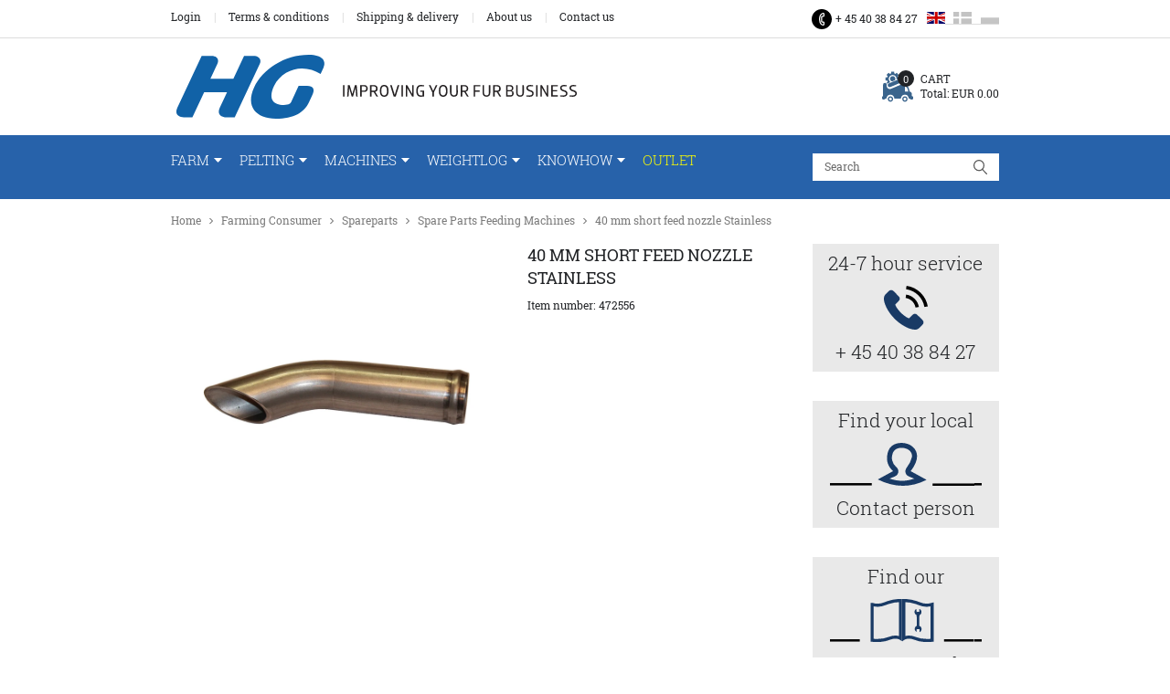

--- FILE ---
content_type: text/html; charset=utf-8
request_url: https://uk.hedensted-gruppen.dk/40-mm-short-feed-nozzle-ss/
body_size: 12374
content:
<!DOCTYPE html>
<html lang="en-GB">
<head>
    
    <title>40 mm short feed nozzle Stainless</title>





<meta http-equiv="Content-Type" content="text/html; charset=utf-8">
<meta http-equiv="x-ua-compatible" content="IE=edge">
<meta id="viewport" name="viewport" content="width=device-width" />
<meta name="SKYPE_TOOLBAR" content="SKYPE_TOOLBAR_PARSER_COMPATIBLE">
<meta name="format-detection" content="telephone=no" />


            <meta property="og:title" content="40 mm short feed nozzle Stainless" />

            <meta property="og:url" content="https://uk.hedensted-gruppen.dk/40-mm-short-feed-nozzle-ss/" />


            <meta property="og:type" content="website" />









    <link rel="canonical" href="https://uk.hedensted-gruppen.dk/40-mm-short-feed-nozzle-ss/" />



    <link rel="apple-touch-icon" sizes="180x180" href="https://cdn.fotoagent.dk/accumolo/production/themes/hedensted_gruppen_2019/favicons/apple-touch-icon-180x180.png?v=638134359150000000?v=" />
    <link rel="apple-touch-icon" sizes="320x320" href="https://cdn.fotoagent.dk/accumolo/production/themes/hedensted_gruppen_2019/favicons/apple-touch-icon-320x320.png?v=638134359150000000?v=" />
    <link rel="icon" sizes="196x196" href="https://cdn.fotoagent.dk/accumolo/production/themes/hedensted_gruppen_2019/favicons/favicon-196x196.png?v=638134359150000000?v=" />
    <link rel="icon" sizes="32x32" href="https://cdn.fotoagent.dk/accumolo/production/themes/hedensted_gruppen_2019/favicons/favicon-32x32.png?v=638134359150000000?v=" />
    <link rel="icon" sizes="64x64" href="https://cdn.fotoagent.dk/accumolo/production/themes/hedensted_gruppen_2019/favicons/favicon-64x64.png?v=638134359150000000?v=" />





                <script type="application/ld+json">
                    {"@context":"https://schema.org","@type":"BreadcrumbList","numberOfItems":"5","itemListElement":[{"@type":"ListItem","position":"1","item":{"@id":"/","name":"Home"}},{"@type":"ListItem","position":"2","item":{"@id":"/farming-consumer/","name":"Farming Consumer"}},{"@type":"ListItem","position":"3","item":{"@id":"/spareparts _1/","name":"Spareparts "}},{"@type":"ListItem","position":"4","item":{"@id":"/spare-parts-feeding-machines_1/","name":"Spare Parts Feeding Machines"}},{"@type":"ListItem","position":"5","item":{"@id":"/40-mm-short-feed-nozzle-ss/","name":"40 mm short feed nozzle Stainless"}}]}
                </script>
                <script type="application/ld+json">
                    {"@context":"https://schema.org","@type":"Product","name":"40 mm short feed nozzle Stainless","url":"https://uk.hedensted-gruppen.dk/40-mm-short-feed-nozzle-ss/","sku":"11421480","image":["https://www.fotoagent.dk/images/w/0dGegbsUV4ygTzMHSfrc2Q/s/12422/138/472556.jpg?v=103506050"],"offers":{"@context":"https://schema.org","@type":"Offer","priceCurrency":"EUR","price":"49.31","itemCondition":"https://schema.org/NewCondition","availability":"https://schema.org/InStock","url":"https://uk.hedensted-gruppen.dk/40-mm-short-feed-nozzle-ss/","seller":{"@type":"Organization","name":"Hedensted Gruppen A/S"}}}
                </script>





<meta property="og:image" content="https://www.fotoagent.dk/images/w/0dGegbsUV4ygTzMHSfrc2Q/s/12422/138/472556.jpg?v=103506050">
<meta property="og:image:width" content="800" />
<link href='https://cdn.fotoagent.dk/accumolo/production/ci/master_b/1.6166.0//scripts/domf/fancybox/3.5.7/jquery.fancybox.min.css' rel='stylesheet' />


<link href="https://cdn.fotoagent.dk/accumolo/production/themes/hedensted_gruppen_2019/desktop.min.css?v=8DBB454A09ABD78" rel="stylesheet" type="text/css" />


    <link href="https://cdn.fotoagent.dk/custom_design_module/12422/desktop.min.css" rel="stylesheet" type="text/css" />









<link rel="stylesheet" href="https://use.typekit.net/wai6hvo.css">


<link rel="icon" type="image/png" sizes="36x36" href="https://cdn.fotoagent.dk/mobile/mthemes/hedensted_gruppen/images/android-chrome-36x36.png"/>
<link rel="icon" type="image/png" sizes="48x48" href="https://cdn.fotoagent.dk/mobile/mthemes/hedensted_gruppen/images/android-chrome-48x48.png"/>
<link rel="icon" type="image/png" sizes="72x72" href="https://cdn.fotoagent.dk/mobile/mthemes/hedensted_gruppen/images/android-chrome-72x72.png"/>
<link rel="icon" type="image/png" sizes="96x96" href="https://cdn.fotoagent.dk/mobile/mthemes/hedensted_gruppen/images/android-chrome-96x96.png"/>
<link rel="icon" type="image/png" sizes="144x144" href="https://cdn.fotoagent.dk/mobile/mthemes/hedensted_gruppen/images/android-chrome-144x144.png"/>
<link rel="icon" type="image/png" sizes="192x192" href="https://cdn.fotoagent.dk/mobile/mthemes/hedensted_gruppen/images/android-chrome-192x192.png"/>
<link rel="icon" type="image/png" sizes="256x256" href="https://cdn.fotoagent.dk/mobile/mthemes/hedensted_gruppen/images/android-chrome-256x256.png"/>
<link rel="icon" type="image/png" sizes="384x384" href="https://cdn.fotoagent.dk/mobile/mthemes/hedensted_gruppen/images/android-chrome-384x384.png"/>
<link rel="icon" type="image/png" sizes="512x512" href="https://cdn.fotoagent.dk/mobile/mthemes/hedensted_gruppen/images/android-chrome-512x512.png"/>
<link rel="apple-touch-icon" href="https://cdn.fotoagent.dk/mobile/mthemes/hedensted_gruppen/images/apple-touch-icon.png"/>
<link rel="apple-touch-icon" sizes="57x57" href="https://cdn.fotoagent.dk/mobile/mthemes/hedensted_gruppen/images/apple-touch-icon-57x57.png"/>
<link rel="apple-touch-icon" sizes="60x60" href="https://cdn.fotoagent.dk/mobile/mthemes/hedensted_gruppen/images/apple-touch-icon-60x60.png"/>
<link rel="apple-touch-icon" sizes="72x72" href="https://cdn.fotoagent.dk/mobile/mthemes/hedensted_gruppen/images/apple-touch-icon-72x72.png"/>
<link rel="apple-touch-icon" sizes="76x76" href="https://cdn.fotoagent.dk/mobile/mthemes/hedensted_gruppen/images/apple-touch-icon-76x76.png"/>
<link rel="apple-touch-icon" sizes="114x114" href="https://cdn.fotoagent.dk/mobile/mthemes/hedensted_gruppen/images/apple-touch-icon-114x114.png"/>
<link rel="apple-touch-icon" sizes="120x120" href="https://cdn.fotoagent.dk/mobile/mthemes/hedensted_gruppen/images/apple-touch-icon-120x120.png"/>
<link rel="apple-touch-icon" sizes="144x144" href="https://cdn.fotoagent.dk/mobile/mthemes/hedensted_gruppen/images/apple-touch-icon-144x144.png"/>
<link rel="apple-touch-icon" sizes="152x152" href="https://cdn.fotoagent.dk/mobile/mthemes/hedensted_gruppen/images/apple-touch-icon-152x152.png"/>
<link rel="apple-touch-icon" sizes="180x180" href="https://cdn.fotoagent.dk/mobile/mthemes/hedensted_gruppen/images/apple-touch-icon-180x180.png"/>
<link rel="apple-touch-icon-precomposed" href="https://cdn.fotoagent.dk/mobile/mthemes/hedensted_gruppen/images/apple-touch-icon-precomposed.png"/>




<script type="text/javascript">
    var isMobile = false;
    var isLoggedIn = false;
    var isUseEnhancedGTMData = false;
    var loggedInUserInfo = {};
    
    var isCheckoutPage = false;
    var useFloatLabel = false;
    var marketingCookieConsentApproved = true;
    var statisticCookieConsentApproved = true;
    var functionalCookieConsentApproved = true;
    
    window.lazySizesConfig = window.lazySizesConfig || {};
    window.lazySizesConfig.expand = 500;
    window.lazySizesConfig.expFactor = 2;
    window.lazySizesConfig.hFac = 0.8;

</script>







<script async src="https://www.googletagmanager.com/gtag/js?id=UA-123910786-2"></script>
<script type="text/javascript">
window.dataLayer = window.dataLayer || [];
function gtag() { dataLayer.push(arguments); }
gtag('js', new Date());
gtag({"pageType":"ProductPage","marketingCookieConsentApproved":true,"statisticCookieConsentApproved":true});
gtag('config', 'UA-123910786-2');


</script>






 <script>  window.dataLayer = window.dataLayer || [];  dataLayer.push({"event":"productDetailView","ecommerce":{"detail":{"products":[{"id":"472556","price":"49.31","name":"40 mm short feed nozzle Stainless","inventoryType":0,"currency":"EUR"}]}},"vatDisplay":"Without VAT","pageType":"ProductPage","marketingCookieConsentApproved":true,"statisticCookieConsentApproved":true});</script>
</head>
<body class="" onpageshow="mcb.bfcache.onPageShow(event)">
    

    
    
    

    
    


    
    

    
    



<section class="section--authentication "><div class="container"><div class="row"><div class="hidden-xs hidden-sm col-md-12"><div class="col__inner"></div></div></div></div></section><section class="section--top section--header"><div class="container"><div class="row"><div class="hidden-xs hidden-sm col-md-8 col-lg-8 col-multi-block section--menu--additional"><div class="col__inner"><nav class="menu menu--additional menu--dropdown ">
        <div class="menu__group " data-menu-group-name="MVC Addtional Menu EN">
            <div class="menu__title">
                <a data-menu-path="Login" href="https://uk.hedensted-gruppen.dk/login/">Login</a>
            </div>
        </div>
        <div class="menu__group " data-menu-group-name="MVC Addtional Menu EN">
            <div class="menu__title">
                <a data-menu-path="Terms &amp; conditions" href="https://uk.hedensted-gruppen.dk/terms-and-conditions/">Terms & conditions</a>
            </div>
        </div>
        <div class="menu__group " data-menu-group-name="MVC Addtional Menu EN">
            <div class="menu__title">
                <a data-menu-path="Shipping &amp; delivery" href="https://uk.hedensted-gruppen.dk/shipping-and-delivery/">Shipping & delivery</a>
            </div>
        </div>
        <div class="menu__group " data-menu-group-name="MVC Addtional Menu EN">
            <div class="menu__title">
                <a data-menu-path="About us" href="https://uk.hedensted-gruppen.dk/aboutus/">About us</a>
            </div>
        </div>
        <div class="menu__group " data-menu-group-name="MVC Addtional Menu EN">
            <div class="menu__title">
                <a data-menu-path="Contact us" href="https://uk.hedensted-gruppen.dk/formular/contact-us.html">Contact us</a>
            </div>
        </div>
    </nav>
</div></div><div class="hidden-xs hidden-sm col-md-4 col-lg-4 col-multi-block"><div class="col__inner">


<div class="box-list">

<div class="section--contact"><a class="section--contact__item icon phone" href="tel:+4597414277">+ 45 40 38 84 27</a></div></div>




    <div class="language-menu language-menu--dropdown ">
        <span class="language-menu__label"> </span>

            <div class="language-menu__langs">
                <ul class="language-menu__current">
                    <li class="lang-item lang-item--en lang-item--2">
                        <a><i></i><span>English</span></a>
                    </li>
                </ul>
                <ul class="language-menu__options">
                        <li class="lang-item lang-item--da lang-item--1">
                            <a href="https://www.hedensted-gruppen.dk/">
                                <i></i><span>Dansk</span>
                            </a>
                        </li>
                        <li class="lang-item lang-item--pl lang-item--3">
                            <a href="https://pl.hedensted-gruppen.dk/">
                                <i></i><span>Polskie</span>
                            </a>
                        </li>
                </ul>
            </div>

    </div>
</div></div></div></div></section><section><div class="container"><div class="row"><div class="hidden-xs hidden-sm col-md-12"><div class="col__inner"><div class="html-block hidden-xs hidden-sm">
    <div style="height:18px"></div>
</div></div></div></div><div class="row"><div class="hidden-xs hidden-sm col-md-6 col-lg-7"><div class="col__inner">
<div class="logo ">
    <a href="/"></a>
</div>
</div></div><div class="hidden-xs hidden-sm col-md-6 col-lg-5 col-multi-block"><div class="col__inner">

<div id="dropdowncart-217206" class="cart cart--dropdown"></div></div></div></div><div class="row"><div class="hidden-xs hidden-sm col-md-12"><div class="col__inner"><div class="html-block hidden-xs hidden-sm">
    <div style="height:18px"></div>
</div></div></div></div></div></section><section class="section--stickable section--header" style="background-color: #2762AA"><div class="container"><div class="row"><div class="hidden-xs hidden-sm col-md-9 col-lg-9 col-xl-9"><div class="col__inner"><nav class="menu menu--main menu--dropdown ">
        <div class="menu__group menu__group--children" data-menu-group-name="EN  - Desktop dropdown menu">
            <div class="menu__title">
                <a data-menu-path="Farm" href="https://uk.hedensted-gruppen.dk/farm/">Farm</a>
            </div>
    <div class="menu__subitems menu__subitems--level-0 menu__subitems--expand">
        <ul>
                <li class="menu__item menu__item--children">
                        <a data-menu-path="Farm^^Consumer articels" class="menu__subitems-title menu__subitems-title--level-1" href="https://uk.hedensted-gruppen.dk/farming-consumer/">Consumer articels</a>
                        <div class="menu__subitems menu__subitems--level-1 ">
        <ul>
                <li class="menu__item ">
                        <a data-menu-path="Farm^^Consumer articels^^Papersleeves - NEWS" class="menu__subitems-title menu__subitems-title--level-2" href="https://uk.hedensted-gruppen.dk/papersleeves/">Papersleeves - NEWS</a>
                                    </li>
                <li class="menu__item ">
                        <a data-menu-path="Farm^^Consumer articels^^Gloves" class="menu__subitems-title menu__subitems-title--level-2" href="https://uk.hedensted-gruppen.dk/gloves/">Gloves</a>
                                    </li>
                <li class="menu__item ">
                        <a data-menu-path="Farm^^Consumer articels^^Flees" class="menu__subitems-title menu__subitems-title--level-2" href="https://uk.hedensted-gruppen.dk/flees/">Flees</a>
                                    </li>
                <li class="menu__item ">
                        <a data-menu-path="Farm^^Consumer articels^^Clips" class="menu__subitems-title menu__subitems-title--level-2" href="https://uk.hedensted-gruppen.dk/clips_1/">Clips</a>
                                    </li>
                <li class="menu__item ">
                        <a data-menu-path="Farm^^Consumer articels^^Clipsguns" class="menu__subitems-title menu__subitems-title--level-2" href="https://uk.hedensted-gruppen.dk/clip-guns/">Clipsguns</a>
                                    </li>
                <li class="menu__item ">
                        <a data-menu-path="Farm^^Consumer articels^^Rep. Wire &amp; rolls" class="menu__subitems-title menu__subitems-title--level-2" href="https://uk.hedensted-gruppen.dk/wire-pieces_rolls/">Rep. Wire & rolls</a>
                                    </li>
                <li class="menu__item ">
                        <a data-menu-path="Farm^^Consumer articels^^Kitnet" class="menu__subitems-title menu__subitems-title--level-2" href="https://uk.hedensted-gruppen.dk/kid-netting/">Kitnet</a>
                                    </li>
        </ul>
    </div>
                </li>
                <li class="menu__item menu__item--children">
                        <a data-menu-path="Farm^^" class="menu__subitems-title menu__subitems-title--level-1" href="https://uk.hedensted-gruppen.dk/farming-consumer/"></a>
                        <div class="menu__subitems menu__subitems--level-1 ">
        <ul>
                <li class="menu__item ">
                        <a data-menu-path="Farm^^^^Consumer articels" class="menu__subitems-title menu__subitems-title--level-2" href="https://uk.hedensted-gruppen.dk/farming-consumer/">Consumer articels</a>
                                    </li>
                <li class="menu__item ">
                        <a data-menu-path="Farm^^^^Scraping rolls" class="menu__subitems-title menu__subitems-title--level-2" href="https://uk.hedensted-gruppen.dk/scraping-rollers_1/">Scraping rolls</a>
                                    </li>
                <li class="menu__item ">
                        <a data-menu-path="Farm^^^^Forelco nipples" class="menu__subitems-title menu__subitems-title--level-2" href="https://uk.hedensted-gruppen.dk/forelco-nipples_1/">Forelco nipples</a>
                                    </li>
                <li class="menu__item ">
                        <a data-menu-path="Farm^^^^Forelco fittings" class="menu__subitems-title menu__subitems-title--level-2" href="https://uk.hedensted-gruppen.dk/other-drinking-water_1/">Forelco fittings</a>
                                    </li>
                <li class="menu__item ">
                        <a data-menu-path="Farm^^^^HG WeightLog" class="menu__subitems-title menu__subitems-title--level-2" href="https://uk.hedensted-gruppen.dk/hgweightlog/">HG WeightLog</a>
                                    </li>
                <li class="menu__item ">
                        <a data-menu-path="Farm^^^^Feedingmachine  - spareparts" class="menu__subitems-title menu__subitems-title--level-2" href="https://uk.hedensted-gruppen.dk/spare-parts-feeding-machines_1/">Feedingmachine &nbsp;- spareparts</a>
                                    </li>
        </ul>
    </div>
                </li>
                <li class="menu__item menu__item--children">
                        <a data-menu-path="Farm^^Farming Invest" class="menu__subitems-title menu__subitems-title--level-1" href="https://uk.hedensted-gruppen.dk/farming-investering/">Farming Invest</a>
                        <div class="menu__subitems menu__subitems--level-1 ">
        <ul>
                <li class="menu__item ">
                        <a data-menu-path="Farm^^Farming Invest^^Wire" class="menu__subitems-title menu__subitems-title--level-2" href="https://uk.hedensted-gruppen.dk/wire_1/">Wire</a>
                                    </li>
                <li class="menu__item ">
                        <a data-menu-path="Farm^^Farming Invest^^Hall equipments " class="menu__subitems-title menu__subitems-title--level-2" href="https://uk.hedensted-gruppen.dk/sheds-project-materials_1/">Hall equipments </a>
                                    </li>
                <li class="menu__item ">
                        <a data-menu-path="Farm^^Farming Invest^^Forelco Watersystem" class="menu__subitems-title menu__subitems-title--level-2" href="https://myaccumolo.com/UploadetFiles/12422/36/Kidwater.pdf">Forelco Watersystem</a>
                                    </li>
                <li class="menu__item ">
                        <a data-menu-path="Farm^^Farming Invest^^Cages - standard" class="menu__subitems-title menu__subitems-title--level-2">Cages - standard</a>
                                    </li>
        </ul>
    </div>
                </li>
                <li class="menu__item menu__item--children">
                        <a data-menu-path="Farm^^" class="menu__subitems-title menu__subitems-title--level-1" href="https://uk.hedensted-gruppen.dk/farming-investering/"></a>
                        <div class="menu__subitems menu__subitems--level-1 ">
        <ul>
                <li class="menu__item ">
                        <a data-menu-path="Farm^^^^Lids" class="menu__subitems-title menu__subitems-title--level-2" href="https://uk.hedensted-gruppen.dk/cage-doorlid_1/">Lids</a>
                                    </li>
                <li class="menu__item ">
                        <a data-menu-path="Farm^^^^Nesting boxes" class="menu__subitems-title menu__subitems-title--level-2" href="https://uk.hedensted-gruppen.dk/nesting-boxes/">Nesting boxes</a>
                                    </li>
                <li class="menu__item ">
                        <a data-menu-path="Farm^^^^Inserts" class="menu__subitems-title menu__subitems-title--level-2" href="https://uk.hedensted-gruppen.dk/inserts/">Inserts</a>
                                    </li>
                <li class="menu__item ">
                        <a data-menu-path="Farm^^^^Used feedingmachines" class="menu__subitems-title menu__subitems-title--level-2">Used feedingmachines</a>
                                    </li>
        </ul>
    </div>
                </li>
        </ul>
    </div>
        </div>
        <div class="menu__group menu__group--children" data-menu-group-name="EN  - Desktop dropdown menu">
            <div class="menu__title">
                <a data-menu-path="Pelting" href="https://uk.hedensted-gruppen.dk/pelting/">Pelting</a>
            </div>
    <div class="menu__subitems menu__subitems--level-0 menu__subitems--expand">
        <ul>
                <li class="menu__item menu__item--children">
                        <a data-menu-path="Pelting^^Articles" class="menu__subitems-title menu__subitems-title--level-1" href="https://uk.hedensted-gruppen.dk/pelseri/farming-consumer/">Articles</a>
                        <div class="menu__subitems menu__subitems--level-1 ">
        <ul>
                <li class="menu__item ">
                        <a data-menu-path="Pelting^^Articles^^Sawdust" class="menu__subitems-title menu__subitems-title--level-2" href="https://uk.hedensted-gruppen.dk/sawdust_2/">Sawdust</a>
                                    </li>
                <li class="menu__item ">
                        <a data-menu-path="Pelting^^Articles^^Scraping rolls" class="menu__subitems-title menu__subitems-title--level-2" href="https://uk.hedensted-gruppen.dk/scraping-rollers_2/">Scraping rolls</a>
                                    </li>
                <li class="menu__item ">
                        <a data-menu-path="Pelting^^Articles^^Spareparts" class="menu__subitems-title menu__subitems-title--level-2" href="https://uk.hedensted-gruppen.dk/spareparts_2/">Spareparts</a>
                                    </li>
                <li class="menu__item ">
                        <a data-menu-path="Pelting^^Articles^^Gloves" class="menu__subitems-title menu__subitems-title--level-2" href="https://uk.hedensted-gruppen.dk/gloves_2/">Gloves</a>
                                    </li>
                <li class="menu__item ">
                        <a data-menu-path="Pelting^^Articles^^Nosetags" class="menu__subitems-title menu__subitems-title--level-2" href="https://uk.hedensted-gruppen.dk/nosetags/">Nosetags</a>
                                    </li>
        </ul>
    </div>
                </li>
                <li class="menu__item menu__item--children">
                        <a data-menu-path="Pelting^^Peltingmachines" class="menu__subitems-title menu__subitems-title--level-1" href="https://uk.hedensted-gruppen.dk/machines_eng/">Peltingmachines</a>
                        <div class="menu__subitems menu__subitems--level-1 ">
        <ul>
                <li class="menu__item ">
                        <a data-menu-path="Pelting^^Peltingmachines^^Combi Cut" class="menu__subitems-title menu__subitems-title--level-2" href="https://uk.hedensted-gruppen.dk/hg-combi-cut-2010-with-laser/">Combi Cut</a>
                                    </li>
                <li class="menu__item ">
                        <a data-menu-path="Pelting^^Peltingmachines^^Quick Cut" class="menu__subitems-title menu__subitems-title--level-2" href="https://uk.hedensted-gruppen.dk/hg-quick-cut-2017-incl-laser/">Quick Cut</a>
                                    </li>
                <li class="menu__item ">
                        <a data-menu-path="Pelting^^Peltingmachines^^Quick Skin" class="menu__subitems-title menu__subitems-title--level-2" href="https://uk.hedensted-gruppen.dk/hg-quick-skin-14/">Quick Skin</a>
                                    </li>
                <li class="menu__item ">
                        <a data-menu-path="Pelting^^Peltingmachines^^Hot Spray 10" class="menu__subitems-title menu__subitems-title--level-2" href="https://uk.hedensted-gruppen.dk/hg-10-hot-spray-incl-monopump/">Hot Spray 10</a>
                                    </li>
                <li class="menu__item ">
                        <a data-menu-path="Pelting^^Peltingmachines^^Spareparts" class="menu__subitems-title menu__subitems-title--level-2">Spareparts</a>
                                    </li>
        </ul>
    </div>
                </li>
                <li class="menu__item menu__item--children">
                        <a data-menu-path="Pelting^^Drums" class="menu__subitems-title menu__subitems-title--level-1" href="https://uk.hedensted-gruppen.dk/hg-drums_2/">Drums</a>
                        <div class="menu__subitems menu__subitems--level-1 ">
        <ul>
                <li class="menu__item ">
                        <a data-menu-path="Pelting^^Drums^^Skin drum 16" class="menu__subitems-title menu__subitems-title--level-2" href="https://uk.hedensted-gruppen.dk/hg-skin-drum-16/">Skin drum 16</a>
                                    </li>
                <li class="menu__item ">
                        <a data-menu-path="Pelting^^Drums^^Self-emptying bodydrum" class="menu__subitems-title menu__subitems-title--level-2" href="https://uk.hedensted-gruppen.dk/hg-self-emtying-body-drum-oe150_1/">Self-emptying bodydrum</a>
                                    </li>
                <li class="menu__item ">
                        <a data-menu-path="Pelting^^Drums^^Self-emptying bodydrum XL" class="menu__subitems-title menu__subitems-title--level-2" href="https://uk.hedensted-gruppen.dk/hg-self-emtying-xl-bodydrum-oe150/">Self-emptying bodydrum XL</a>
                                    </li>
                <li class="menu__item ">
                        <a data-menu-path="Pelting^^Drums^^Throughput drum" class="menu__subitems-title menu__subitems-title--level-2" href="https://uk.hedensted-gruppen.dk/hg-throughput-drum-17/">Throughput drum</a>
                                    </li>
                <li class="menu__item ">
                        <a data-menu-path="Pelting^^Drums^^Spareparts" class="menu__subitems-title menu__subitems-title--level-2">Spareparts</a>
                                    </li>
        </ul>
    </div>
                </li>
                <li class="menu__item menu__item--children">
                        <a data-menu-path="Pelting^^Other machines" class="menu__subitems-title menu__subitems-title--level-1" href="https://uk.hedensted-gruppen.dk/hg-other-pelting-machines_2/">Other machines</a>
                        <div class="menu__subitems menu__subitems--level-1 ">
        <ul>
                <li class="menu__item ">
                        <a data-menu-path="Pelting^^Other machines^^Pro Brush" class="menu__subitems-title menu__subitems-title--level-2">Pro Brush</a>
                                    </li>
                <li class="menu__item ">
                        <a data-menu-path="Pelting^^Other machines^^Skin marker" class="menu__subitems-title menu__subitems-title--level-2" href="https://uk.hedensted-gruppen.dk/label-machine-for-skins-hg/">Skin marker</a>
                                    </li>
                <li class="menu__item ">
                        <a data-menu-path="Pelting^^Other machines^^Skin cleaner" class="menu__subitems-title menu__subitems-title--level-2" href="https://uk.hedensted-gruppen.dk/hg-skin-cleaner/">Skin cleaner</a>
                                    </li>
                <li class="menu__item ">
                        <a data-menu-path="Pelting^^Other machines^^Compressors" class="menu__subitems-title menu__subitems-title--level-2">Compressors</a>
                                    </li>
        </ul>
    </div>
                </li>
        </ul>
    </div>
        </div>
        <div class="menu__group menu__group--children" data-menu-group-name="EN  - Desktop dropdown menu">
            <div class="menu__title">
                <a data-menu-path="Machines" href="https://uk.hedensted-gruppen.dk/machines/">Machines</a>
            </div>
    <div class="menu__subitems menu__subitems--level-0 menu__subitems--expand">
        <ul>
                <li class="menu__item menu__item--children">
                        <a data-menu-path="Machines^^Feedingmachines" class="menu__subitems-title menu__subitems-title--level-1" href="https://uk.hedensted-gruppen.dk/feeding-machines/">Feedingmachines</a>
                        <div class="menu__subitems menu__subitems--level-1 ">
        <ul>
                <li class="menu__item ">
                        <a data-menu-path="Machines^^Feedingmachines^^Feeder 100" class="menu__subitems-title menu__subitems-title--level-2" href="https://uk.hedensted-gruppen.dk/hg-feeder100-m-4wd-2speed-mix-configured/">Feeder 100</a>
                                    </li>
                <li class="menu__item ">
                        <a data-menu-path="Machines^^Feedingmachines^^Feeder 125" class="menu__subitems-title menu__subitems-title--level-2" href="https://uk.hedensted-gruppen.dk/hg-feeder-125-m-4wd-2speed-mix-configured/">Feeder 125</a>
                                    </li>
                <li class="menu__item ">
                        <a data-menu-path="Machines^^Feedingmachines^^Feeder 160" class="menu__subitems-title menu__subitems-title--level-2" href="https://uk.hedensted-gruppen.dk/hg-feeder-160m-4wd-2-speed-mix-has-to-be-configurated/">Feeder 160</a>
                                    </li>
                <li class="menu__item ">
                        <a data-menu-path="Machines^^Feedingmachines^^Used feedingmachines" class="menu__subitems-title menu__subitems-title--level-2" href="https://uk.hedensted-gruppen.dk/feeding-machines-used_1/">Used feedingmachines</a>
                                    </li>
                <li class="menu__item ">
                        <a data-menu-path="Machines^^Feedingmachines^^Spareparts" class="menu__subitems-title menu__subitems-title--level-2" href="https://uk.hedensted-gruppen.dk/spare-parts-feeding-machines_3/">Spareparts</a>
                                    </li>
        </ul>
    </div>
                </li>
                <li class="menu__item menu__item--children">
                        <a data-menu-path="Machines^^Peltingmachines" class="menu__subitems-title menu__subitems-title--level-1" href="https://uk.hedensted-gruppen.dk/pelting-machines/">Peltingmachines</a>
                        <div class="menu__subitems menu__subitems--level-1 ">
        <ul>
                <li class="menu__item ">
                        <a data-menu-path="Machines^^Peltingmachines^^HG 5 Pinningmachine - NEWS" class="menu__subitems-title menu__subitems-title--level-2" href="https://uk.hedensted-gruppen.dk/hg-5-earnings/">HG 5 Pinningmachine - NEWS</a>
                                    </li>
                <li class="menu__item ">
                        <a data-menu-path="Machines^^Peltingmachines^^Combi Cut" class="menu__subitems-title menu__subitems-title--level-2" href="https://uk.hedensted-gruppen.dk/hg-combi-cut-2010-with-laser/">Combi Cut</a>
                                    </li>
                <li class="menu__item ">
                        <a data-menu-path="Machines^^Peltingmachines^^Quick Cut" class="menu__subitems-title menu__subitems-title--level-2" href="https://uk.hedensted-gruppen.dk/hg-quick-cut-2017-incl-laser/">Quick Cut</a>
                                    </li>
                <li class="menu__item ">
                        <a data-menu-path="Machines^^Peltingmachines^^Quick Skin" class="menu__subitems-title menu__subitems-title--level-2" href="https://uk.hedensted-gruppen.dk/hg-quick-skin-14/">Quick Skin</a>
                                    </li>
                <li class="menu__item ">
                        <a data-menu-path="Machines^^Peltingmachines^^Hot Spray 10" class="menu__subitems-title menu__subitems-title--level-2" href="https://uk.hedensted-gruppen.dk/hg-10-hot-spray-incl-monopump/">Hot Spray 10</a>
                                    </li>
                <li class="menu__item ">
                        <a data-menu-path="Machines^^Peltingmachines^^Used peltingmachines" class="menu__subitems-title menu__subitems-title--level-2" href="https://uk.hedensted-gruppen.dk/used-peltingmachines/">Used peltingmachines</a>
                                    </li>
                <li class="menu__item ">
                        <a data-menu-path="Machines^^Peltingmachines^^Spareparts" class="menu__subitems-title menu__subitems-title--level-2" href="https://uk.hedensted-gruppen.dk/spare-parts/">Spareparts</a>
                                    </li>
        </ul>
    </div>
                </li>
                <li class="menu__item menu__item--children">
                        <a data-menu-path="Machines^^Drums" class="menu__subitems-title menu__subitems-title--level-1" href="https://uk.hedensted-gruppen.dk/hg-drums_3/">Drums</a>
                        <div class="menu__subitems menu__subitems--level-1 ">
        <ul>
                <li class="menu__item ">
                        <a data-menu-path="Machines^^Drums^^Skin Drum 16" class="menu__subitems-title menu__subitems-title--level-2" href="https://uk.hedensted-gruppen.dk/hg-skin-drum-16/">Skin Drum 16</a>
                                    </li>
                <li class="menu__item ">
                        <a data-menu-path="Machines^^Drums^^Self-emptying bodydrum" class="menu__subitems-title menu__subitems-title--level-2" href="https://uk.hedensted-gruppen.dk/hg-self-emtying-body-drum-oe150_1/">Self-emptying bodydrum</a>
                                    </li>
                <li class="menu__item ">
                        <a data-menu-path="Machines^^Drums^^Self-emptying bodydrum XL" class="menu__subitems-title menu__subitems-title--level-2" href="https://uk.hedensted-gruppen.dk/hg-self-emtying-xl-bodydrum-oe150/">Self-emptying bodydrum XL</a>
                                    </li>
                <li class="menu__item ">
                        <a data-menu-path="Machines^^Drums^^Throughput drum" class="menu__subitems-title menu__subitems-title--level-2" href="https://uk.hedensted-gruppen.dk/hg-throughput-drum-17/">Throughput drum</a>
                                    </li>
                <li class="menu__item ">
                        <a data-menu-path="Machines^^Drums^^Used drums" class="menu__subitems-title menu__subitems-title--level-2" href="https://uk.hedensted-gruppen.dk/used-drums/">Used drums</a>
                                    </li>
                <li class="menu__item ">
                        <a data-menu-path="Machines^^Drums^^Spareparts" class="menu__subitems-title menu__subitems-title--level-2" href="https://uk.hedensted-gruppen.dk/spareparts-drums/">Spareparts</a>
                                    </li>
        </ul>
    </div>
                </li>
                <li class="menu__item menu__item--children">
                        <a data-menu-path="Machines^^Other Machines" class="menu__subitems-title menu__subitems-title--level-1" href="https://uk.hedensted-gruppen.dk/hg-other-pelting-machines_2/">Other Machines</a>
                        <div class="menu__subitems menu__subitems--level-1 ">
        <ul>
                <li class="menu__item ">
                        <a data-menu-path="Machines^^Other Machines^^Pro Brush" class="menu__subitems-title menu__subitems-title--level-2" href="https://uk.hedensted-gruppen.dk/hg-pro-brush/">Pro Brush</a>
                                    </li>
                <li class="menu__item ">
                        <a data-menu-path="Machines^^Other Machines^^Skin Cleaner" class="menu__subitems-title menu__subitems-title--level-2" href="https://uk.hedensted-gruppen.dk/hg-skin-cleaner/">Skin Cleaner</a>
                                    </li>
                <li class="menu__item ">
                        <a data-menu-path="Machines^^Other Machines^^Label machine" class="menu__subitems-title menu__subitems-title--level-2" href="https://uk.hedensted-gruppen.dk/label-machine-for-skins-hg/">Label machine</a>
                                    </li>
                <li class="menu__item ">
                        <a data-menu-path="Machines^^Other Machines^^Compressors" class="menu__subitems-title menu__subitems-title--level-2" href="https://uk.hedensted-gruppen.dk/spinn-screw-compressor-w-cool-dry/">Compressors</a>
                                    </li>
        </ul>
    </div>
                </li>
        </ul>
    </div>
        </div>
        <div class="menu__group menu__group--children" data-menu-group-name="EN  - Desktop dropdown menu">
            <div class="menu__title">
                <a data-menu-path="WeightLog" href="https://uk.hedensted-gruppen.dk/hgweightlog/">WeightLog</a>
            </div>
    <div class="menu__subitems menu__subitems--level-0 menu__subitems--expand">
        <ul>
                <li class="menu__item menu__item--children">
                        <a data-menu-path="WeightLog^^WeightLog" class="menu__subitems-title menu__subitems-title--level-1" href="https://uk.hedensted-gruppen.dk/about-weightlog/">WeightLog</a>
                        <div class="menu__subitems menu__subitems--level-1 ">
        <ul>
                <li class="menu__item ">
                        <a data-menu-path="WeightLog^^WeightLog^^About WeightLog" class="menu__subitems-title menu__subitems-title--level-2" href="https://uk.hedensted-gruppen.dk/about-weightlog/">About WeightLog</a>
                                    </li>
                <li class="menu__item ">
                        <a data-menu-path="WeightLog^^WeightLog^^Products" class="menu__subitems-title menu__subitems-title--level-2" href="https://uk.hedensted-gruppen.dk/hgweightlog/">Products</a>
                                    </li>
                <li class="menu__item ">
                        <a data-menu-path="WeightLog^^WeightLog^^License payment" class="menu__subitems-title menu__subitems-title--level-2">License payment</a>
                                    </li>
                <li class="menu__item ">
                        <a data-menu-path="WeightLog^^WeightLog^^Mounting" class="menu__subitems-title menu__subitems-title--level-2" href="https://uk.hedensted-gruppen.dk/weightlog-monteringsvideo/">Mounting</a>
                                    </li>
        </ul>
    </div>
                </li>
                <li class="menu__item menu__item--children">
                        <a data-menu-path="WeightLog^^WeightLog Info" class="menu__subitems-title menu__subitems-title--level-1">WeightLog Info</a>
                        <div class="menu__subitems menu__subitems--level-1 ">
        <ul>
                <li class="menu__item ">
                        <a data-menu-path="WeightLog^^WeightLog Info^^WeightLog Login" class="menu__subitems-title menu__subitems-title--level-2" href="https://weightlog.hedensted-gruppen.com/">WeightLog Login</a>
                                    </li>
                <li class="menu__item ">
                        <a data-menu-path="WeightLog^^WeightLog Info^^WeightLog App" class="menu__subitems-title menu__subitems-title--level-2" href="https://uk.hedensted-gruppen.dk/weightlogapp/">WeightLog App</a>
                                    </li>
                <li class="menu__item ">
                        <a data-menu-path="WeightLog^^WeightLog Info^^License terms" class="menu__subitems-title menu__subitems-title--level-2" href="https://myaccumolo.com/UploadetFiles/12422/36/TermsandconditionsforWeightLog.pdf">License terms</a>
                                    </li>
                <li class="menu__item ">
                        <a data-menu-path="WeightLog^^WeightLog Info^^FAQ" class="menu__subitems-title menu__subitems-title--level-2" href="https://myaccumolo.com/UploadetFiles/12422/36/FAQomWeightLog_version_1_2019_UK.pdf">FAQ</a>
                                    </li>
        </ul>
    </div>
                </li>
        </ul>
    </div>
        </div>
        <div class="menu__group menu__group--children" data-menu-group-name="EN  - Desktop dropdown menu">
            <div class="menu__title">
                <a data-menu-path="Knowhow">Knowhow</a>
            </div>
    <div class="menu__subitems menu__subitems--level-0 menu__subitems--expand">
        <ul>
                <li class="menu__item menu__item--children">
                        <a data-menu-path="Knowhow^^Hedensted Gruppen A/S" class="menu__subitems-title menu__subitems-title--level-1">Hedensted Gruppen A/S</a>
                        <div class="menu__subitems menu__subitems--level-1 ">
        <ul>
                <li class="menu__item ">
                        <a data-menu-path="Knowhow^^Hedensted Gruppen A/S^^Service" class="menu__subitems-title menu__subitems-title--level-2" href="https://uk.hedensted-gruppen.dk/service-uk/">Service</a>
                                    </li>
                <li class="menu__item ">
                        <a data-menu-path="Knowhow^^Hedensted Gruppen A/S^^HG Welfur" class="menu__subitems-title menu__subitems-title--level-2">HG Welfur</a>
                                    </li>
                <li class="menu__item ">
                        <a data-menu-path="Knowhow^^Hedensted Gruppen A/S^^Welfurfarm.com" class="menu__subitems-title menu__subitems-title--level-2" href="http://welfurfarm.com/">Welfurfarm.com</a>
                                    </li>
                <li class="menu__item ">
                        <a data-menu-path="Knowhow^^Hedensted Gruppen A/S^^WeightLog" class="menu__subitems-title menu__subitems-title--level-2">WeightLog</a>
                                    </li>
                <li class="menu__item ">
                        <a data-menu-path="Knowhow^^Hedensted Gruppen A/S^^" class="menu__subitems-title menu__subitems-title--level-2"></a>
                                    </li>
        </ul>
    </div>
                </li>
                <li class="menu__item menu__item--children">
                        <a data-menu-path="Knowhow^^User manuals" class="menu__subitems-title menu__subitems-title--level-1">User manuals</a>
                        <div class="menu__subitems menu__subitems--level-1 ">
        <ul>
                <li class="menu__item ">
                        <a data-menu-path="Knowhow^^User manuals^^Feedingmachines" class="menu__subitems-title menu__subitems-title--level-2" href="https://uk.hedensted-gruppen.dk/usermanuals-feedingmachines/">Feedingmachines</a>
                                    </li>
                <li class="menu__item ">
                        <a data-menu-path="Knowhow^^User manuals^^Peltingmachines" class="menu__subitems-title menu__subitems-title--level-2" href="https://uk.hedensted-gruppen.dk/usermanuals-peltingmachines/">Peltingmachines</a>
                                    </li>
                <li class="menu__item ">
                        <a data-menu-path="Knowhow^^User manuals^^Drums" class="menu__subitems-title menu__subitems-title--level-2" href="https://uk.hedensted-gruppen.dk/usermanuals-drums/">Drums</a>
                                    </li>
                <li class="menu__item ">
                        <a data-menu-path="Knowhow^^User manuals^^Other machines" class="menu__subitems-title menu__subitems-title--level-2" href="https://uk.hedensted-gruppen.dk/usermanuals-other-machines/">Other machines</a>
                                    </li>
        </ul>
    </div>
                </li>
                <li class="menu__item menu__item--children">
                        <a data-menu-path="Knowhow^^Contact" class="menu__subitems-title menu__subitems-title--level-1">Contact</a>
                        <div class="menu__subitems menu__subitems--level-1 ">
        <ul>
                <li class="menu__item ">
                        <a data-menu-path="Knowhow^^Contact^^Sales" class="menu__subitems-title menu__subitems-title--level-2" href="https://uk.hedensted-gruppen.dk/salespersons/">Sales</a>
                                    </li>
                <li class="menu__item ">
                        <a data-menu-path="Knowhow^^Contact^^Sales support" class="menu__subitems-title menu__subitems-title--level-2" href="https://uk.hedensted-gruppen.dk/sale-support/">Sales support</a>
                                    </li>
                <li class="menu__item ">
                        <a data-menu-path="Knowhow^^Contact^^Purchase &amp; development" class="menu__subitems-title menu__subitems-title--level-2" href="https://uk.hedensted-gruppen.dk/purchase-and-development/">Purchase & development</a>
                                    </li>
                <li class="menu__item ">
                        <a data-menu-path="Knowhow^^Contact^^Service - machines &amp; forelco" class="menu__subitems-title menu__subitems-title--level-2" href="https://uk.hedensted-gruppen.dk/service-machines-and-forelco/">Service - machines & forelco</a>
                                    </li>
                <li class="menu__item ">
                        <a data-menu-path="Knowhow^^Contact^^Logistics" class="menu__subitems-title menu__subitems-title--level-2" href="https://uk.hedensted-gruppen.dk/logistic/">Logistics</a>
                                    </li>
                <li class="menu__item ">
                        <a data-menu-path="Knowhow^^Contact^^Administration" class="menu__subitems-title menu__subitems-title--level-2" href="https://uk.hedensted-gruppen.dk/bookkeeping/">Administration</a>
                                    </li>
                <li class="menu__item ">
                        <a data-menu-path="Knowhow^^Contact^^Production" class="menu__subitems-title menu__subitems-title--level-2" href="https://uk.hedensted-gruppen.dk/production/">Production</a>
                                    </li>
        </ul>
    </div>
                </li>
        </ul>
    </div>
        </div>
        <div class="menu__group " data-menu-group-name="EN  - Desktop dropdown menu">
            <div class="menu__title">
                <a data-menu-path="Outlet"><p style="color:yellow">Outlet</p></a>
            </div>
        </div>
    </nav>
</div></div><div class="hidden-xs hidden-sm col-md-3 col-lg-3 col-xl-3 col-multi-block"><div class="col__inner"><div id="searchBox-217272" class="search search--super-search"><form class="search__container" action="."><div class="search__input-container"><input type="search" name="search" class="search__input" placeholder="Search" value="" autoComplete="off"/><button class="search__reset"><span>×</span></button></div><input type="button" class="search__submit" value="Search"/></form><div class="search__result ssresult"><div class="ssresult__subject-container"><div class="ssresult__subject ssresult__subject--noitems"><div class="ssresult__header">Search result</div><div class="ssresult__list"><span class="instruction instruction--noitems">Your query gave no results</span></div></div></div></div></div>
</div></div></div></div></section><section><div class="container"><div class="row"><div class="col-12 hidden-sm"><div class="col__inner">    <div class="menu menu--breadcrumb ">
        <ul>
                <li class=menu--breadcrumb__home-link>
                    <a href="/">Home</a>
                </li>
                <li >
                    <a href="/farming-consumer/">Farming Consumer</a>
                </li>
                <li >
                    <a href="/spareparts _1/">Spareparts </a>
                </li>
                <li >
                    <a href="/spare-parts-feeding-machines_1/">Spare Parts Feeding Machines</a>
                </li>
                <li >
                    <a>40 mm short feed nozzle Stainless</a>
                </li>
        </ul>
    </div>



</div></div></div><div class="row"><div class="hidden-xs hidden-sm hidden-md hidden-lg col-xl-1"><div class="col__inner"></div></div><div class="col-12 col-sm-12 col-md-5 col-lg-6 col-xl-5"><div class="col__inner">


<div class="item-image item-image--main hidden-xs hidden-sm">
    <a href="https://www.fotoagent.dk/images/w/d1qSXn3x3IsdXU7Na5PwlQ/s/12422/138/472556.jpg?v=103506050" class="ratio_custom item-picture-main" style="padding-bottom: 100%" data-srcset="https://www.fotoagent.dk/images/w/2wNuZXHCTd162Y6s53sx2w/s/12422/138/472556.jpg?v=103506050 60w, https://www.fotoagent.dk/images/w/SBgxncnXfGrBfQFatqIXNQ/s/12422/138/472556.jpg?v=103506050 150w, https://www.fotoagent.dk/images/w/tDR-UHp53Mgpl9bP1qFyqA/s/12422/138/472556.jpg?v=103506050 220w, https://www.fotoagent.dk/images/w/0dGegbsUV4ygTzMHSfrc2Q/s/12422/138/472556.jpg?v=103506050 800w">
            <img alt="40 mm short feed nozzle Stainless" class="lazyload" data-sizes="auto" data-srcset="https://www.fotoagent.dk/images/w/2wNuZXHCTd162Y6s53sx2w/s/12422/138/472556.jpg?v=103506050 60w, https://www.fotoagent.dk/images/w/SBgxncnXfGrBfQFatqIXNQ/s/12422/138/472556.jpg?v=103506050 150w, https://www.fotoagent.dk/images/w/tDR-UHp53Mgpl9bP1qFyqA/s/12422/138/472556.jpg?v=103506050 220w, https://www.fotoagent.dk/images/w/0dGegbsUV4ygTzMHSfrc2Q/s/12422/138/472556.jpg?v=103506050 800w" />
        
        <div id="2pOBjFPNyUp0xyXrCWF9g" class="item-overlay-wrapper hidden-xs hidden-sm"></div>
    </a>
</div>







<!-- .item-image--main -->



</div></div><div class="col-12 col-sm-12 col-md-4 col-lg-4 col-xl-4"><div class="col__inner"><div class="row"><div class="col-12"><div class="col__inner">    <div class="item-name ">
        <h1 class="item-name__name">
40 mm short feed nozzle Stainless        </h1>
    </div>
</div></div></div><div class="row"><div class="col-12"><div class="col__inner"><div id="QDexXJgpUCltR3CiWqkA" class="item-order-message"></div><div id="YxEYZf9Cp0mt63jAebofrg" class="item-number"><span class="item-number__label">Item number:</span><span class="item-number__value">472556</span></div><div id="sNog9kvNKEuYcLKPZCoVRQ" class="item-description"></div>


</div></div></div></div></div><div class="col-12 col-sm-12 col-md-3 col-lg-2"><div class="col__inner">


<div class="box-list">

<div class="product__banner"><div class="text">24-7 hour service</div><div class="icon phone__icon"></div><div class="text">+ 45 40 38 84 27</div></div></div>




<div class="box-list">

<div class="product__banner">
<div class="text">Find your local</div>
<div class="icon contact__icon"></div>
<div class="text">Contact person</div>
</div></div>




<div class="box-list">

<div class="product__banner">
<div class="text">Find our</div>
<div class="icon user-manuals__icon"></div>
<div class="text">User Manuals</div>
</div></div>




<div class="box-list">

<div class="product__banner">
<div class="text">Sign up for</div>
<div class="icon newsletter__icon"></div>
<div class="text">Newsletter</div>
</div></div>

</div></div></div><div class="row"><div class="col-12 isProduct"><div class="col__inner"><div class="html-block ">
    <div style="height:30px"></div>
</div><div class="html-block ">
    <div style="height:30px"></div>
</div></div></div></div></div></section><section class="section-footer"><div class="container"><div class="row"><div class="col-12"><div class="col__inner"><div class="html-block ">
    <div class="hr  hr_no--border"></div>
</div>
<div class="footer-texts  ">
    <div class="row">
        <div class="col footer-texts__col-1">
<h1 class='footer-texts__headline'>About us</h1>            <div class="footer-texts__description">Hedensted Gruppen A/S (HG) is one of the biggest suppliers of products and services for the furfarm industry, both national as well as global.<br /><br />Hedensted Gruppen was founded in 1971 and is a Dansih family-owned company, which today also includes production companies in Poland as well as an extensive retail network. </div>
        </div>
        <div class="col footer-texts__col-2">
<h1 class='footer-texts__headline'>Customer service</h1>            <div class="footer-texts__description">24-7 customer support in the pelting season<br /><br />Phone:<br />Service: + 45 40 38 84 27<br />Sales: &nbsp; &nbsp;+ 45 40 38 84 27</div>
        </div>
        <div class="col footer-texts__col-3">
<h1 class='footer-texts__headline'>Find us</h1>            <div class="footer-texts__description"><div class="footerInfo"><div id="fp_phone" class="socialLink"><span><a class="section--contact__item icon phone" href="tel:+ 45 40 38 84 27">+ 45 40 38 84 27</a></span></div><div id="fp_email" class="socialLink"><span class="section--contact__item icon email"><a href='mailto:jjm@hedensted-gruppen.dk'>jjm@hedensted-gruppen.dk</a></span></div><div id="fp_linkedin" class="socialLink"><span><a class="section--contact__item icon linkedin" &nbsp;href="https://www.linkedin.com/company/hedensted-gruppen/" target="_blank">LinkedIn</a></span></div><div id="fp_youtube" class="socialLink"><span><a class="section--contact__item icon youtube" href="https://www.youtube.com/channel/UC7nj7YeTqJ22Zdm7G_czsIA" target="_blank">YouTube</a></span></div></div></div>
        </div>
    </div>
</div><div class="html-block ">
    <div class="hr  hr_no--border"></div>
</div></div></div></div><div class="row"><div class="col-12"><div class="col__inner">  <div class="footer-address ">
    <div class="footer-address__info">
            <span class="footer-address__text">Hedensted Gruppen A/S</span>
                    <span class="footer-address__text">Vejlevej 15</span>
                    <span class="footer-address__text">8722  Hedensted</span>
                    <span class="footer-address__text">+ 45 40 38 84 27</span>
                    <span class="footer-address__text">CVR: 30858018</span>
            </div>
</div>
</div></div></div></div></section>


    
    
    <script src="https://cdn.fotoagent.dk/accumolo/production/ci/master_b/1.6166.0//scripts/domf/jquery/3.7.1/jquery-3.7.1.min.js"></script>


    
    




<script src="https://cdn.fotoagent.dk/accumolo/production/ci/master_b/1.6166.0//scripts/domf/mcb.bfcache.js" type="text/javascript"></script>


<script src="https://cdn.fotoagent.dk/accumolo/production/ci/master_b/1.6166.0//scripts/domf/mcb.jsloader.js" type="text/javascript"></script>


        <script src="https://cdn.fotoagent.dk/accumolo/production/ci/master_b/1.6166.0//scripts/domf/lazysizes/lazysizes.packed.min.js" type="text/javascript"></script>













<script>var mcb = mcb || {};mcb.texts={"search":{"itemGroupsHeaderText":"Item groups","itemsHeaderText":"Items","itemNumberText":"","articleHeaderText":"Articles","customPageHeaderText":"Custom pages","seeAllButtonText":"See all results","performSearchButtonText":"Søg efter:","searchButtonText":"Search","purchaseButtonText":"Read more","noResultHeader":"Search result","noResultText":"Your query gave no results","searchPlaceholderText":"Search"},"checkout":{"cartTitle":"Cart","totalPriceText":"Total:","goToCartText":"Go to basket","itemQuantityLabel":"Quantity","removeItemText":"Remove","dropdownCartTotalPlaceHolderText":""},"shared":{"noImageSourceSet":"https://cdn.fotoagent.dk/accumolo/production/ci/master_b/1.6166.0//images/noimage_2_small.jpg 260w, https://cdn.fotoagent.dk/accumolo/production/ci/master_b/1.6166.0//images/noimage_2_medium.jpg 440w, https://cdn.fotoagent.dk/accumolo/production/ci/master_b/1.6166.0//images/noimage_2_large.jpg 760w, https://cdn.fotoagent.dk/accumolo/production/ci/master_b/1.6166.0//images/noimage_2_mega.jpg 1280w","noImageUrl":"https://cdn.fotoagent.dk/accumolo/production/ci/master_b/1.6166.0//images/noimage_2_small.jpg"},"product":{"orderValidationSummaryHeader":"This item has not been added to your basket","productAddedToCartText":"This item has been added to your <a href=\"/mcheckout\">basket</a>.","itemNumberText":"Item number:","vendorItemNumberText":"Supplier item number","descriptionViewMoreText":"","descriptionViewLessText":""}};</script>



















<script async src='https://cdn.fotoagent.dk/accumolo/production/ci/master_b/1.6166.0//scripts/Modules/GoogleAnalytics/googleanalytics.universal.bindings.js' type='text/javascript'></script>

<script>mcb.jsloader.initialize({"jquery.fancybox.js": {key:"jquery.fancybox.js",dependents: ["initializeModalHandlers",".item-image--main"],url:"https://cdn.fotoagent.dk/accumolo/production/ci/master_b/1.6166.0//scripts/domf/fancybox/3.5.7/jquery.fancybox.js", type: "async"},"initializeModalHandlers": {key:"initializeModalHandlers",pkeys: ["main.js","jquery.fancybox.js"],func:function() { mcb.fancybox.initialize(); }},".item-image--main": {key:".item-image--main",pkeys: ["jquery.fancybox.js"],func:function () {
        $(document).ready(function () {
            $(document).on('click', '.item-image--main', function (event) {
                event.preventDefault();
                enlargeProductPicture($(this));
            });
        });
    }},"bootstrap.js": {key:"bootstrap.js",dependents: ["react-start"],url:"https://cdn.fotoagent.dk/accumolo/production/ci/master_b/1.6166.0//scripts/domf/bootstrap/4.0.0-beta.2/bootstrap.bundle.js", type: "async"},"scrollIntoView.js": {key:"scrollIntoView.js",dependents: ["react-start"],url:"https://cdn.fotoagent.dk/accumolo/production/ci/master_b/1.6166.0//scripts/domf/jquery/plugins/jquery.scrollIntoView.js", type: "async"},"mcb.urlhelper.js": {key:"mcb.urlhelper.js",dependents: ["react-start"],url:"https://cdn.fotoagent.dk/accumolo/production/ci/master_b/1.6166.0//scripts/domf/mcb.urlhelper.js", type: "async"},"main.js": {key:"main.js",dependents: ["initializeModalHandlers","mcb.cookieConsent.js","react-start","registerFancyboxSources"],url:"https://cdn.fotoagent.dk/accumolo/production/ci/master_b/1.6166.0//scripts/domf/main.js", type: "async"},"mcb.gtm.js": {key:"mcb.gtm.js",url:"https://cdn.fotoagent.dk/accumolo/production/ci/master_b/1.6166.0//scripts/domf/mcb.gtm.js", type: "async"},"sticky-kit.js": {key:"sticky-kit.js",url:"https://cdn.fotoagent.dk/accumolo/production/ci/master_b/1.6166.0//scripts/domf/sticky-kit/jquery.sticky-kit.js", type: "async"},"mcb.cookieConsent.js": {key:"mcb.cookieConsent.js",pkeys: ["main.js"],url:"https://cdn.fotoagent.dk/accumolo/production/ci/master_b/1.6166.0//scripts/domf/mcb.cookieConsent.js", type: "async"},"react-base": {key:"react-base",dependents: ["common","definitions","minicart","product","extracommon","productcommon","react-start"],url:"https://cdn.fotoagent.dk/accumolo/production/ci/master_b/1.6166.0//scripts/domf/react/base.min.js", type: "async"},"common": {key:"common",pkeys: ["react-base"],dependents: ["react-start"],url:"https://cdn.fotoagent.dk/accumolo/production/ci/master_b/1.6166.0//scripts/domf/react/common.js", type: "async"},"definitions": {key:"definitions",pkeys: ["react-base"],dependents: ["react-start"],url:"https://cdn.fotoagent.dk/accumolo/production/ci/master_b/1.6166.0//scripts/domf/react/definitions.js", type: "async"},"minicart": {key:"minicart",pkeys: ["react-base"],dependents: ["react-start"],url:"https://cdn.fotoagent.dk/accumolo/production/ci/master_b/1.6166.0//scripts/domf/react/minicart.js", type: "async"},"product": {key:"product",pkeys: ["react-base"],dependents: ["react-start"],url:"https://cdn.fotoagent.dk/accumolo/production/ci/master_b/1.6166.0//scripts/domf/react/product.js", type: "async"},"extracommon": {key:"extracommon",pkeys: ["react-base"],dependents: ["react-start"],url:"https://cdn.fotoagent.dk/accumolo/production/ci/master_b/1.6166.0//scripts/domf/react/extracommon.js", type: "async"},"productcommon": {key:"productcommon",pkeys: ["react-base"],dependents: ["react-start"],url:"https://cdn.fotoagent.dk/accumolo/production/ci/master_b/1.6166.0//scripts/domf/react/productcommon.js", type: "async"},"react-client": {key:"react-client",dependents: ["react-start"],url:"https://cdn.fotoagent.dk/accumolo/production/ci/master_b/1.6166.0//scripts/domf/react/client.js", type: "async"},"react-start": {key:"react-start",pkeys: ["bootstrap.js","scrollIntoView.js","mcb.urlhelper.js","main.js","react-base","react-client","common","definitions","minicart","product","extracommon","productcommon"],func:function () { mcb.initialize(); initializeStore({"search":{"block217272":{"blockGuid":217272,"searchString":null,"showProductGroupsResult":true,"showProductsResult":true,"showArticlesResult":true,"showCustomPageResult":false,"focusOnInputOnOpening":true},"disableEnter":false},"checkout":{"cartExists":false,"distributorItemGroups":null,"cartItems":[],"cartItemsCount":0.0,"cartItemsCountWithoutMandatoryItems":0.0,"shippingMethods":null,"selectedCountryId":0,"selectedShippingMethodGuid":0,"hasSelectedShippingMethod":false,"totalPrice":0.0,"bundleDiscounts":null,"formattedTotalPrice":"EUR 0.00","formattedTotalInclVatPrice":null,"formattedTotalExclVatPrice":null,"formattedSubTotalPrice":"EUR 0.00","formattedCartLinesSubTotalPrice":null,"formattedFreightPrice":null,"freeFreightPrice":null,"freeFreightPriceToolTip":null,"freeFreightPriceRequiredAmount":null,"freeFreightRemainingAmount":null,"formattedVatAmount":null,"formattedTotalPriceWithoutMandatoryItems":null,"formattedSubTotalPriceWithoutMandatoryItems":null,"nonWrappingItemGuid":0,"openWideMiniBasketOnClick":false,"silentlyUpdating":false,"trackingScripts":""},"product":{"isAddingToCart":false,"itemAddedToCart":false,"itemNo":"472556","description":"","shortDescription":null,"extraDescription":null,"extendedDescription":null,"truncatedDescription":null,"truncatedShortDescription":null,"truncatedExtraDescription":null,"truncatedExtendedDescription":null},"shared":{"pageType":228}});
bootstrapRx(false, SearchBox, 'searchBox-217272', function (state) { return { block217272: state.search.block217272,disableEnter: state.search.disableEnter } }, function (dispatch) { return { searchBoxKeywordChange: function (event) { return dispatch(searchService({ type: 'SEARCHBOX_KEYWORD_CHANGE', context: 'search', event: event })); } } }, {"isOnMobile":false,"showItemGroupImage":false,"showItemGroupInHierarchy":false,"enableSearchLink":false,"hideHeaderOnProductGroup":true,"showItemNumber":false,"imageOverlayPosition":1});
bootstrapRx(true, DropdownCart, 'dropdowncart-217206', function (state) { return { cartExists: state.checkout.cartExists,distributorItemGroups: state.checkout.distributorItemGroups,cartItems: state.checkout.cartItems,cartItemsCount: state.checkout.cartItemsCount,cartItemsCountWithoutMandatoryItems: state.checkout.cartItemsCountWithoutMandatoryItems,shippingMethods: state.checkout.shippingMethods,selectedCountryId: state.checkout.selectedCountryId,selectedShippingMethodGuid: state.checkout.selectedShippingMethodGuid,hasSelectedShippingMethod: state.checkout.hasSelectedShippingMethod,totalPrice: state.checkout.totalPrice,bundleDiscounts: state.checkout.bundleDiscounts,formattedTotalPrice: state.checkout.formattedTotalPrice,formattedTotalInclVatPrice: state.checkout.formattedTotalInclVatPrice,formattedTotalExclVatPrice: state.checkout.formattedTotalExclVatPrice,formattedSubTotalPrice: state.checkout.formattedSubTotalPrice,formattedCartLinesSubTotalPrice: state.checkout.formattedCartLinesSubTotalPrice,formattedFreightPrice: state.checkout.formattedFreightPrice,freeFreightPrice: state.checkout.freeFreightPrice,freeFreightPriceToolTip: state.checkout.freeFreightPriceToolTip,freeFreightPriceRequiredAmount: state.checkout.freeFreightPriceRequiredAmount,freeFreightRemainingAmount: state.checkout.freeFreightRemainingAmount,formattedVatAmount: state.checkout.formattedVatAmount,formattedTotalPriceWithoutMandatoryItems: state.checkout.formattedTotalPriceWithoutMandatoryItems,formattedSubTotalPriceWithoutMandatoryItems: state.checkout.formattedSubTotalPriceWithoutMandatoryItems,nonWrappingItemGuid: state.checkout.nonWrappingItemGuid,openWideMiniBasketOnClick: state.checkout.openWideMiniBasketOnClick,silentlyUpdating: state.checkout.silentlyUpdating,trackingScripts: state.checkout.trackingScripts } }, function (dispatch) { return { shippingMethodChange: function (event) { return dispatch(checkoutService({ type: 'CHECKOUT_DROPDOWNCART_SHIPPING_METHOD_CHANGE', context: 'checkout', event: event })); },deleteCartLineItem: function (event) { return dispatch(checkoutService({ type: 'CHECKOUT_DROPDOWNCART_DELETE_CART_ITEM', context: 'checkout', event: event })); },reloadDropDownCart: function (event) { return dispatch(productService({ type: 'PRODUCT_RELOAD_DROPDOWNCART', context: 'checkout', event: event })); } } }, {"checkoutPageUrl":"/mcheckout","displayDropdown":true,"displayPrice":1,"showRemoveItemButton":0,"hideFreights":false,"blockGuid":217206,"hideMandatoryOrderLine":false});
bootstrapRx(true, ProductOrderMessage, 'QDexXJgpUCltR3CiWqkA', function (state) { return { isAddingToCart: state.product.isAddingToCart,addToCartErrors: state.product.addToCartErrors,itemAddedToCart: state.product.itemAddedToCart } }, null, {"hideAddToCartMessage":false});
bootstrapRx(false, ProductItemNumber, 'YxEYZf9Cp0mt63jAebofrg', function (state) { return { itemNo: state.product.itemNo,variants: state.product.variants } }, null, {"showVendorsItemNo":false,"requireAllVariantChoices":false});
bootstrapRx(false, ProductDescription, 'sNog9kvNKEuYcLKPZCoVRQ', function (state) { return { description: state.product.description,shortDescription: state.product.shortDescription,extraDescription: state.product.extraDescription,extendedDescription: state.product.extendedDescription,truncatedDescription: state.product.truncatedDescription,truncatedShortDescription: state.product.truncatedShortDescription,truncatedExtraDescription: state.product.truncatedExtraDescription,truncatedExtendedDescription: state.product.truncatedExtendedDescription } }, null, {"enableHeadline":false,"headline":"Description","descriptionType":0,"showViewMoreAndLessButton":true,"descriptionCollapsed":true,"indexableCollapseDescription":false,"cssClassPrefix":"item-description__"});
bootstrapRx(false, ProductOverlay, '2pOBjFPNyUp0xyXrCWF9g', function (state) { return { roundedDiscountRateText: state.product.roundedDiscountRateText,specificationOverlays: state.product.specificationOverlays } }, null, {"itemImageOverlayProps":{"imageOverlayPosition":1,"imageOverlays":null},"productDiscountOverlayProps":{"discountOverlayPosition":0,"roundedDiscountRateText":null,"discountOverlayCssClasses":"item-overlay item-overlay--save-price"},"specificationOverlayProps":{"specificationOverlayPosition":0,"specificationOverlayCssClasses":"item-overlay item-overlay--specification","specificationOverlays":null},"skipRenderingWrapper":true});}},"registerFancyboxSources": {key:"registerFancyboxSources",pkeys: ["main.js"],func:function() { mcb.fancybox.sources = { scriptUrl: 'https://cdn.fotoagent.dk/accumolo/production/ci/master_b/1.6166.0//scripts/domf/fancybox/3.5.7/jquery.fancybox.js', cssUrl: 'https://cdn.fotoagent.dk/accumolo/production/ci/master_b/1.6166.0//scripts/domf/fancybox/3.5.7/jquery.fancybox.min.css' }; }}});</script>

    

    

    
    

</body>
</html>


--- FILE ---
content_type: text/css
request_url: https://cdn.fotoagent.dk/accumolo/production/themes/hedensted_gruppen_2019/desktop.min.css?v=8DBB454A09ABD78
body_size: 53249
content:
.responsive-breakpoints{--md: 768px;--lg: 1386px;--xl: 1766px}/*!
 * Bootstrap v4.0.0-beta.2 (https://getbootstrap.com)
 * Copyright 2011-2017 The Bootstrap Authors
 * Copyright 2011-2017 Twitter, Inc.
 * Licensed under MIT (https://github.com/twbs/bootstrap/blob/master/LICENSE)
 */@media print{*,*::before,*::after{text-shadow:none !important;box-shadow:none !important}a,a:visited{text-decoration:underline}abbr[title]::after{content:" (" attr(title) ")"}pre{white-space:pre-wrap !important}pre,blockquote{border:1px solid #999;page-break-inside:avoid}thead{display:table-header-group}tr,img{page-break-inside:avoid}p,h2,h3{orphans:3;widows:3}h2,h3{page-break-after:avoid}.navbar{display:none}.badge{border:1px solid #000}.table{border-collapse:collapse !important}.table td,.table th{background-color:#fff !important}.table-bordered th,.table-bordered td{border:1px solid #ddd !important}}*,*::before,*::after{box-sizing:border-box}html{font-family:sans-serif;line-height:1.15;-webkit-text-size-adjust:100%;-ms-text-size-adjust:100%;-ms-overflow-style:scrollbar;-webkit-tap-highlight-color:rgba(0,0,0,0)}article,aside,dialog,figcaption,figure,footer,header,hgroup,main,nav,section{display:block}body{margin:0;font-family:"roboto-slab", sans-serif;font-weight:400;line-height:1.4;color:#212326;text-align:left;background-color:#fff;font-size:0.75rem}@media (min-width: 1386px){body{font-size:0.8125rem}}[tabindex="-1"]:focus{outline:none !important}hr{box-sizing:content-box;height:0;overflow:visible}h1,h2,h3,h4,h5,h6{margin-top:0;margin-bottom:0.5rem}p{margin-top:0;margin-bottom:1rem}abbr[title],abbr[data-original-title]{text-decoration:underline;-webkit-text-decoration:underline dotted;text-decoration:underline dotted;cursor:help;border-bottom:0}address{margin-bottom:1rem;font-style:normal;line-height:inherit}ol,ul,dl{margin-top:0;margin-bottom:1rem}ol ol,ul ul,ol ul,ul ol{margin-bottom:0}dt{font-weight:700}dd{margin-bottom:.5rem;margin-left:0}blockquote{margin:0 0 1rem}dfn{font-style:italic}b,strong{font-weight:700}small{font-size:80%}sub,sup{position:relative;font-size:75%;line-height:0;vertical-align:baseline}sub{bottom:-.25em}sup{top:-.5em}a{color:#212326;text-decoration:none;background-color:transparent;-webkit-text-decoration-skip:objects}a:not([href]):not([tabindex]){color:inherit;text-decoration:none}a:not([href]):not([tabindex]):focus{outline:0}pre,code,kbd,samp{font-family:monospace, monospace;font-size:1em}pre{margin-top:0;margin-bottom:1rem;overflow:auto;-ms-overflow-style:scrollbar}figure{margin:0 0 1rem}img{vertical-align:middle;border-style:none;max-width:100%;image-rendering:-webkit-optimize-contrast}svg:not(:root){overflow:hidden}a,area,button,[role="button"],input:not([type="range"]),label,select,summary,textarea{touch-action:manipulation}table{border-collapse:collapse}caption{padding-top:0.75rem;padding-bottom:0.75rem;color:#787878;text-align:left;caption-side:bottom}th{text-align:inherit}label{display:inline-block;margin-bottom:.5rem}button{border-radius:0}button:focus{outline:1px dotted;outline:5px auto -webkit-focus-ring-color}input,button,select,optgroup,textarea{margin:0;font-family:inherit;font-size:inherit;line-height:inherit}button,input{overflow:visible}button,select{text-transform:none}button,html [type="button"],[type="reset"],[type="submit"]{-webkit-appearance:button}button::-moz-focus-inner,[type="button"]::-moz-focus-inner,[type="reset"]::-moz-focus-inner,[type="submit"]::-moz-focus-inner{padding:0;border-style:none}input[type="radio"],input[type="checkbox"]{box-sizing:border-box;padding:0}input[type="date"],input[type="time"],input[type="datetime-local"],input[type="month"]{-webkit-appearance:listbox}textarea{overflow:auto;resize:vertical}fieldset{min-width:0;padding:0;margin:0;border:0}legend{display:block;width:100%;max-width:100%;padding:0;margin-bottom:.5rem;font-size:1.5rem;line-height:inherit;color:inherit;white-space:normal}progress{vertical-align:baseline}[type="number"]::-webkit-inner-spin-button,[type="number"]::-webkit-outer-spin-button{height:auto}[type="search"]{outline-offset:-2px;-webkit-appearance:none}[type="search"]::-webkit-search-cancel-button,[type="search"]::-webkit-search-decoration{-webkit-appearance:none}::-webkit-file-upload-button{font:inherit;-webkit-appearance:button}output{display:inline-block}summary{display:list-item}template{display:none}[hidden]{display:none !important}h1,h2,h3,h4,h5,h6,.h1,.h2,.h3,.article-section--single-product .item__name-link,.h4,.h5,.h6{margin-bottom:0.5rem;font-family:inherit;font-weight:700;line-height:1.1;color:inherit}h1,.h1{font-size:1.375rem}@media (min-width: 1386px){h1,.h1{font-size:1.5rem}}h2,.h2{font-size:1.25rem}@media (min-width: 1386px){h2,.h2{font-size:1.375rem}}h3,.h3,.article-section--single-product .item__name-link{font-size:1.125rem}@media (min-width: 1386px){h3,.h3,.article-section--single-product .item__name-link{font-size:1.25rem}}h4,.h4{font-size:1rem}@media (min-width: 1386px){h4,.h4{font-size:1.125rem}}h5,.h5{font-size:0.875rem}@media (min-width: 1386px){h5,.h5{font-size:1rem}}h6,.h6{font-size:0.75rem}@media (min-width: 1386px){h6,.h6{font-size:0.8125rem}}hr{margin-top:1rem;margin-bottom:1rem;border:0;border-top:1px solid rgba(0,0,0,0.1)}.container{position:relative;margin-left:auto;margin-right:auto;padding-right:40px;padding-left:40px;width:986px}@media (min-width: 1386px){.container{padding-right:50px;padding-left:50px}}@media (min-width: 1766px){.container{padding-right:60px;padding-left:60px}}@media (min-width: 1386px){.container{width:1366px}}@media (min-width: 1766px){.container{width:1746px}}.container-fluid{position:relative;margin-left:auto;margin-right:auto;padding-right:40px;padding-left:40px}@media (min-width: 1386px){.container-fluid{padding-right:50px;padding-left:50px}}@media (min-width: 1766px){.container-fluid{padding-right:60px;padding-left:60px}}.row{display:flex;flex-wrap:wrap;margin-right:-15px;margin-left:-15px}.no-gutters{margin-right:0;margin-left:0}.no-gutters>.col,.no-gutters>[class*="col-"]{padding-right:0;padding-left:0}.col-1,.col-2,.col-3,.col-4,.col-5,.col-6,.col-7,.col-8,.col-9,.col-10,.col-11,.col-12,.col,.col-auto,.col-sm-1,.col-sm-2,.col-sm-3,.col-sm-4,.col-sm-5,.col-sm-6,.col-sm-7,.col-sm-8,.col-sm-9,.col-sm-10,.col-sm-11,.col-sm-12,.col-sm,.col-sm-auto,.col-md-1,.col-md-2,.col-md-3,.col-md-4,.col-md-5,.col-md-6,.col-md-7,.col-md-8,.col-md-9,.col-md-10,.col-md-11,.col-md-12,.col-md,.col-md-auto,.col-lg-1,.col-lg-2,.col-lg-3,.col-lg-4,.col-lg-5,.col-lg-6,.col-lg-7,.col-lg-8,.col-lg-9,.col-lg-10,.col-lg-11,.col-lg-12,.col-lg,.col-lg-auto,.col-xl-1,.col-xl-2,.col-xl-3,.col-xl-4,.col-xl-5,.col-xl-6,.col-xl-7,.col-xl-8,.col-xl-9,.col-xl-10,.col-xl-11,.col-xl-12,.col-xl,.col-xl-auto{position:relative;width:100%;padding-right:15px;padding-left:15px}.col{flex-basis:0;flex-grow:1;max-width:100%}.col-auto{flex:0 0 auto;width:auto;max-width:none}.col-1{flex:0 0 8.33333%;max-width:8.33333%}.col-2{flex:0 0 16.66667%;max-width:16.66667%}.col-3{flex:0 0 25%;max-width:25%}.col-4{flex:0 0 33.33333%;max-width:33.33333%}.col-5{flex:0 0 41.66667%;max-width:41.66667%}.col-6{flex:0 0 50%;max-width:50%}.col-7{flex:0 0 58.33333%;max-width:58.33333%}.col-8{flex:0 0 66.66667%;max-width:66.66667%}.col-9{flex:0 0 75%;max-width:75%}.col-10{flex:0 0 83.33333%;max-width:83.33333%}.col-11{flex:0 0 91.66667%;max-width:91.66667%}.col-12{flex:0 0 100%;max-width:100%}.col-sm{flex-basis:0;flex-grow:1;max-width:100%}.col-sm-auto{flex:0 0 auto;width:auto;max-width:none}.col-sm-1{flex:0 0 8.33333%;max-width:8.33333%}.col-sm-2{flex:0 0 16.66667%;max-width:16.66667%}.col-sm-3{flex:0 0 25%;max-width:25%}.col-sm-4{flex:0 0 33.33333%;max-width:33.33333%}.col-sm-5{flex:0 0 41.66667%;max-width:41.66667%}.col-sm-6{flex:0 0 50%;max-width:50%}.col-sm-7{flex:0 0 58.33333%;max-width:58.33333%}.col-sm-8{flex:0 0 66.66667%;max-width:66.66667%}.col-sm-9{flex:0 0 75%;max-width:75%}.col-sm-10{flex:0 0 83.33333%;max-width:83.33333%}.col-sm-11{flex:0 0 91.66667%;max-width:91.66667%}.col-sm-12{flex:0 0 100%;max-width:100%}.col-md{flex-basis:0;flex-grow:1;max-width:100%}.col-md-auto{flex:0 0 auto;width:auto;max-width:none}.col-md-1{flex:0 0 8.33333%;max-width:8.33333%}.col-md-2{flex:0 0 16.66667%;max-width:16.66667%}.col-md-3{flex:0 0 25%;max-width:25%}.col-md-4{flex:0 0 33.33333%;max-width:33.33333%}.col-md-5{flex:0 0 41.66667%;max-width:41.66667%}.col-md-6{flex:0 0 50%;max-width:50%}.col-md-7{flex:0 0 58.33333%;max-width:58.33333%}.col-md-8{flex:0 0 66.66667%;max-width:66.66667%}.col-md-9{flex:0 0 75%;max-width:75%}.col-md-10{flex:0 0 83.33333%;max-width:83.33333%}.col-md-11{flex:0 0 91.66667%;max-width:91.66667%}.col-md-12{flex:0 0 100%;max-width:100%}@media (min-width: 1386px){.col-lg{flex-basis:0;flex-grow:1;max-width:100%}.col-lg-auto{flex:0 0 auto;width:auto;max-width:none}.col-lg-1{flex:0 0 8.33333%;max-width:8.33333%}.col-lg-2{flex:0 0 16.66667%;max-width:16.66667%}.col-lg-3{flex:0 0 25%;max-width:25%}.col-lg-4{flex:0 0 33.33333%;max-width:33.33333%}.col-lg-5{flex:0 0 41.66667%;max-width:41.66667%}.col-lg-6{flex:0 0 50%;max-width:50%}.col-lg-7{flex:0 0 58.33333%;max-width:58.33333%}.col-lg-8{flex:0 0 66.66667%;max-width:66.66667%}.col-lg-9{flex:0 0 75%;max-width:75%}.col-lg-10{flex:0 0 83.33333%;max-width:83.33333%}.col-lg-11{flex:0 0 91.66667%;max-width:91.66667%}.col-lg-12{flex:0 0 100%;max-width:100%}}@media (min-width: 1766px){.col-xl{flex-basis:0;flex-grow:1;max-width:100%}.col-xl-auto{flex:0 0 auto;width:auto;max-width:none}.col-xl-1{flex:0 0 8.33333%;max-width:8.33333%}.col-xl-2{flex:0 0 16.66667%;max-width:16.66667%}.col-xl-3{flex:0 0 25%;max-width:25%}.col-xl-4{flex:0 0 33.33333%;max-width:33.33333%}.col-xl-5{flex:0 0 41.66667%;max-width:41.66667%}.col-xl-6{flex:0 0 50%;max-width:50%}.col-xl-7{flex:0 0 58.33333%;max-width:58.33333%}.col-xl-8{flex:0 0 66.66667%;max-width:66.66667%}.col-xl-9{flex:0 0 75%;max-width:75%}.col-xl-10{flex:0 0 83.33333%;max-width:83.33333%}.col-xl-11{flex:0 0 91.66667%;max-width:91.66667%}.col-xl-12{flex:0 0 100%;max-width:100%}}.table{width:100%;max-width:100%;margin-bottom:1rem;background-color:transparent}.table th,.table td{padding:0.75rem;vertical-align:top;border-top:1px solid #ddd}.table thead th{vertical-align:bottom;border-bottom:2px solid #ddd}.table tbody+tbody{border-top:2px solid #ddd}.table .table{background-color:#fff}.table-sm th,.table-sm td{padding:0.3rem}.table-bordered{border:1px solid #ddd}.table-bordered th,.table-bordered td{border:1px solid #ddd}.table-bordered thead th,.table-bordered thead td{border-bottom-width:2px}.table-striped tbody tr:nth-of-type(odd){background-color:rgba(0,0,0,0.05)}.table-hover tbody tr:hover{background-color:rgba(0,0,0,0.075)}.table-active,.table-active>th,.table-active>td{background-color:rgba(0,0,0,0.075)}.table-hover .table-active:hover{background-color:rgba(0,0,0,0.075)}.table-hover .table-active:hover>td,.table-hover .table-active:hover>th{background-color:rgba(0,0,0,0.075)}.table .thead-dark th{color:#fff;background-color:#242424;border-color:#373737}.table .thead-light th{color:#4f4f4f;background-color:#eee;border-color:#ddd}.table-dark{color:#fff;background-color:#242424}.table-dark th,.table-dark td,.table-dark thead th{border-color:#373737}.table-dark.table-bordered{border:0}.table-dark.table-striped tbody tr:nth-of-type(odd){background-color:rgba(255,255,255,0.05)}.table-dark.table-hover tbody tr:hover{background-color:rgba(255,255,255,0.075)}@media (max-width: 1385px){.table-responsive-lg{display:block;width:100%;overflow-x:auto;-webkit-overflow-scrolling:touch;-ms-overflow-style:-ms-autohiding-scrollbar}.table-responsive-lg.table-bordered{border:0}}@media (max-width: 1765px){.table-responsive-xl{display:block;width:100%;overflow-x:auto;-webkit-overflow-scrolling:touch;-ms-overflow-style:-ms-autohiding-scrollbar}.table-responsive-xl.table-bordered{border:0}}.table-responsive{display:block;width:100%;overflow-x:auto;-webkit-overflow-scrolling:touch;-ms-overflow-style:-ms-autohiding-scrollbar}.table-responsive.table-bordered{border:0}.form-control{display:block;width:100%;padding:0.375rem 0.75rem;font-size:0.75rem;line-height:1.25;color:#212326;background-color:#fff;background-image:none;background-clip:padding-box;border:1px solid #ddd;border-radius:0;transition:border-color ease-in-out 0.15s, box-shadow ease-in-out 0.15s}.form-control::-ms-expand{background-color:transparent;border:0}.form-control::-moz-placeholder{color:#666;opacity:1}.form-control::placeholder{color:#666;opacity:1}.form-control:disabled,.form-control[readonly]{background-color:#eeeeee;opacity:1}select.form-control:not([size]):not([multiple]){height:calc(1.6875rem + 2px)}select.form-control:focus::-ms-value{color:#212326;background-color:#fff}.form-control-file,.form-control-range{display:block}.col-form-label{padding-top:calc(0.375rem + 1px);padding-bottom:calc(0.375rem + 1px);margin-bottom:0;line-height:1.25}.col-form-label-lg{padding-top:calc(0.5rem + 1px);padding-bottom:calc(0.5rem + 1px);font-size:0.875rem;line-height:1.5}.col-form-label-sm{padding-top:calc(0.25rem + 1px);padding-bottom:calc(0.25rem + 1px);font-size:0.6875rem;line-height:1.5}.col-form-legend{padding-top:0.375rem;padding-bottom:0.375rem;margin-bottom:0;font-size:0.75rem}.form-control-plaintext{padding-top:0.375rem;padding-bottom:0.375rem;margin-bottom:0;line-height:1.25;background-color:transparent;border:solid transparent;border-width:1px 0}.form-control-plaintext.form-control-sm,.form-control-plaintext.form-control-lg{padding-right:0;padding-left:0}.form-control-sm{padding:0.25rem 0.5rem;font-size:0.6875rem;line-height:1.5}select.form-control-sm:not([size]):not([multiple]){height:calc(1.5313rem + 2px)}.form-control-lg{padding:0.5rem 1rem;font-size:0.875rem;line-height:1.5}select.form-control-lg:not([size]):not([multiple]){height:calc(2.3125rem + 2px)}.form-group{margin-bottom:1rem}.form-text{display:block;margin-top:0.25rem}.form-row{display:flex;flex-wrap:wrap;margin-right:-5px;margin-left:-5px}.form-row>.col,.form-row>[class*="col-"]{padding-right:5px;padding-left:5px}.form-check{position:relative;display:block;margin-bottom:0.5rem}.form-check.disabled .form-check-label{color:#787878}.form-check-label{padding-left:1.5em;margin-bottom:0}.form-check-input{position:absolute;margin-top:0.12em;margin-left:-1.5em}.form-check-inline{display:inline-block;margin-right:0.75rem}.form-check-inline .form-check-label{vertical-align:middle}.valid-feedback{display:none;margin-top:.25rem;font-size:.875rem;color:#28a745}.valid-tooltip{position:absolute;top:100%;z-index:5;display:none;width:250px;padding:.5rem;margin-top:.1rem;font-size:.875rem;line-height:1;color:#fff;background-color:rgba(40,167,69,0.8);border-radius:.2rem}.was-validated .form-control:valid,.form-control.is-valid,.was-validated .custom-select:valid,.custom-select.is-valid{border-color:#28a745}.was-validated .form-control:valid:focus,.form-control.is-valid:focus,.was-validated .custom-select:valid:focus,.custom-select.is-valid:focus{box-shadow:0 0 0 0.2rem rgba(40,167,69,0.25)}.was-validated .form-control:valid ~ .valid-feedback,.was-validated .form-control:valid ~ .valid-tooltip,.form-control.is-valid ~ .valid-feedback,.form-control.is-valid ~ .valid-tooltip,.was-validated .custom-select:valid ~ .valid-feedback,.was-validated .custom-select:valid ~ .valid-tooltip,.custom-select.is-valid ~ .valid-feedback,.custom-select.is-valid ~ .valid-tooltip{display:block}.was-validated .form-check-input:valid+.form-check-label,.form-check-input.is-valid+.form-check-label{color:#28a745}.was-validated .custom-control-input:valid ~ .custom-control-indicator,.custom-control-input.is-valid ~ .custom-control-indicator{background-color:rgba(40,167,69,0.25)}.was-validated .custom-control-input:valid ~ .custom-control-description,.custom-control-input.is-valid ~ .custom-control-description{color:#28a745}.was-validated .custom-file-input:valid ~ .custom-file-control,.custom-file-input.is-valid ~ .custom-file-control{border-color:#28a745}.was-validated .custom-file-input:valid ~ .custom-file-control::before,.custom-file-input.is-valid ~ .custom-file-control::before{border-color:inherit}.was-validated .custom-file-input:valid:focus,.custom-file-input.is-valid:focus{box-shadow:0 0 0 0.2rem rgba(40,167,69,0.25)}.invalid-feedback{display:none;margin-top:.25rem;font-size:.875rem;color:#dc3545}.invalid-tooltip{position:absolute;top:100%;z-index:5;display:none;width:250px;padding:.5rem;margin-top:.1rem;font-size:.875rem;line-height:1;color:#fff;background-color:rgba(220,53,69,0.8);border-radius:.2rem}.was-validated .form-control:invalid,.form-control.is-invalid,.was-validated .custom-select:invalid,.custom-select.is-invalid{border-color:#dc3545}.was-validated .form-control:invalid:focus,.form-control.is-invalid:focus,.was-validated .custom-select:invalid:focus,.custom-select.is-invalid:focus{box-shadow:0 0 0 0.2rem rgba(220,53,69,0.25)}.was-validated .form-control:invalid ~ .invalid-feedback,.was-validated .form-control:invalid ~ .invalid-tooltip,.form-control.is-invalid ~ .invalid-feedback,.form-control.is-invalid ~ .invalid-tooltip,.was-validated .custom-select:invalid ~ .invalid-feedback,.was-validated .custom-select:invalid ~ .invalid-tooltip,.custom-select.is-invalid ~ .invalid-feedback,.custom-select.is-invalid ~ .invalid-tooltip{display:block}.was-validated .form-check-input:invalid+.form-check-label,.form-check-input.is-invalid+.form-check-label{color:#dc3545}.was-validated .custom-control-input:invalid ~ .custom-control-indicator,.custom-control-input.is-invalid ~ .custom-control-indicator{background-color:rgba(220,53,69,0.25)}.was-validated .custom-control-input:invalid ~ .custom-control-description,.custom-control-input.is-invalid ~ .custom-control-description{color:#dc3545}.was-validated .custom-file-input:invalid ~ .custom-file-control,.custom-file-input.is-invalid ~ .custom-file-control{border-color:#dc3545}.was-validated .custom-file-input:invalid ~ .custom-file-control::before,.custom-file-input.is-invalid ~ .custom-file-control::before{border-color:inherit}.was-validated .custom-file-input:invalid:focus,.custom-file-input.is-invalid:focus{box-shadow:0 0 0 0.2rem rgba(220,53,69,0.25)}.form-inline{display:flex;flex-flow:row wrap;align-items:center}.form-inline .form-check{width:100%}.form-inline label{display:flex;align-items:center;justify-content:center;margin-bottom:0}.form-inline .form-group{display:flex;flex:0 0 auto;flex-flow:row wrap;align-items:center;margin-bottom:0}.form-inline .form-control{display:inline-block;width:auto;vertical-align:middle}.form-inline .form-control-plaintext{display:inline-block}.form-inline .input-group{width:auto}.form-inline .form-check{display:flex;align-items:center;justify-content:center;width:auto;margin-top:0;margin-bottom:0}.form-inline .form-check-label{padding-left:0}.form-inline .form-check-input{position:relative;margin-top:0;margin-right:0.25rem;margin-left:0}.form-inline .custom-control{display:flex;align-items:center;justify-content:center;padding-left:0}.form-inline .custom-control-indicator{position:static;display:inline-block;margin-right:0.25rem;vertical-align:text-bottom}.form-inline .has-feedback .form-control-feedback{top:0}.btn{display:inline-block;font-weight:400;text-align:center;white-space:nowrap;vertical-align:middle;-webkit-user-select:none;-moz-user-select:none;user-select:none;border:1px solid transparent;padding:0.375rem 0.75rem;font-size:0.75rem;line-height:1.25;transition:all 0s ease 0s;border-radius:0;text-decoration:none;transition:background-color 0.1s cubic-bezier(0.64, 0.05, 0.35, 1) 0s,border-color 0.1s cubic-bezier(0.64, 0.05, 0.35, 1) 0s,color 0.1s cubic-bezier(0.64, 0.05, 0.35, 1) 0s;text-transform:uppercase}.btn.disabled,.btn:disabled{opacity:.65}.btn.disabled,.btn:disabled{pointer-events:none}@media (min-width: 1386px){.btn{padding:0.4375rem 0.8125rem;font-size:0.8125rem;line-height:1.25}}a.btn.disabled,fieldset[disabled] a.btn{pointer-events:none}.btn-primary{color:#212326;background-color:#8bab50;border-color:#8bab50}.btn-primary.disabled,.btn-primary:disabled{background-color:#8bab50;border-color:#8bab50}.btn-secondary{color:#fff;background-color:#2762aa;border-color:#2762aa}.btn-secondary.disabled,.btn-secondary:disabled{background-color:#2762aa;border-color:#2762aa}.btn-success{color:#fff;background-color:#28a745;border-color:#28a745}.btn-success.disabled,.btn-success:disabled{background-color:#28a745;border-color:#28a745}.btn-info{color:#fff;background-color:#17a2b8;border-color:#17a2b8}.btn-info.disabled,.btn-info:disabled{background-color:#17a2b8;border-color:#17a2b8}.btn-warning{color:#212326;background-color:#ffc107;border-color:#ffc107}.btn-warning.disabled,.btn-warning:disabled{background-color:#ffc107;border-color:#ffc107}.btn-danger{color:#fff;background-color:#dc3545;border-color:#dc3545}.btn-danger.disabled,.btn-danger:disabled{background-color:#dc3545;border-color:#dc3545}.btn-light{color:#212326;background-color:#eeeeee;border-color:#eeeeee}.btn-light.disabled,.btn-light:disabled{background-color:#eeeeee;border-color:#eeeeee}.btn-dark{color:#fff;background-color:#393939;border-color:#393939}.btn-dark.disabled,.btn-dark:disabled{background-color:#393939;border-color:#393939}.btn-outline-primary{color:#8bab50;background-color:transparent;background-image:none;border-color:#8bab50}.btn-outline-primary:hover{color:#fff;background-color:#8bab50;border-color:#8bab50}.btn-outline-primary:focus,.btn-outline-primary.focus{box-shadow:0 0 0 0.2rem rgba(139,171,80,0.5)}.btn-outline-primary.disabled,.btn-outline-primary:disabled{color:#8bab50;background-color:transparent}.btn-outline-primary:not([disabled]):not(.disabled):active,.btn-outline-primary:not([disabled]):not(.disabled).active,.show>.btn-outline-primary.dropdown-toggle{color:#fff;background-color:#8bab50;border-color:#8bab50;box-shadow:0 0 0 0.2rem rgba(139,171,80,0.5)}.btn-outline-secondary{color:#2762aa;background-color:transparent;background-image:none;border-color:#2762aa}.btn-outline-secondary:hover{color:#fff;background-color:#2762aa;border-color:#2762aa}.btn-outline-secondary:focus,.btn-outline-secondary.focus{box-shadow:0 0 0 0.2rem rgba(39,98,170,0.5)}.btn-outline-secondary.disabled,.btn-outline-secondary:disabled{color:#2762aa;background-color:transparent}.btn-outline-secondary:not([disabled]):not(.disabled):active,.btn-outline-secondary:not([disabled]):not(.disabled).active,.show>.btn-outline-secondary.dropdown-toggle{color:#fff;background-color:#2762aa;border-color:#2762aa;box-shadow:0 0 0 0.2rem rgba(39,98,170,0.5)}.btn-outline-success{color:#28a745;background-color:transparent;background-image:none;border-color:#28a745}.btn-outline-success:hover{color:#fff;background-color:#28a745;border-color:#28a745}.btn-outline-success:focus,.btn-outline-success.focus{box-shadow:0 0 0 0.2rem rgba(40,167,69,0.5)}.btn-outline-success.disabled,.btn-outline-success:disabled{color:#28a745;background-color:transparent}.btn-outline-success:not([disabled]):not(.disabled):active,.btn-outline-success:not([disabled]):not(.disabled).active,.show>.btn-outline-success.dropdown-toggle{color:#fff;background-color:#28a745;border-color:#28a745;box-shadow:0 0 0 0.2rem rgba(40,167,69,0.5)}.btn-outline-info{color:#17a2b8;background-color:transparent;background-image:none;border-color:#17a2b8}.btn-outline-info:hover{color:#fff;background-color:#17a2b8;border-color:#17a2b8}.btn-outline-info:focus,.btn-outline-info.focus{box-shadow:0 0 0 0.2rem rgba(23,162,184,0.5)}.btn-outline-info.disabled,.btn-outline-info:disabled{color:#17a2b8;background-color:transparent}.btn-outline-info:not([disabled]):not(.disabled):active,.btn-outline-info:not([disabled]):not(.disabled).active,.show>.btn-outline-info.dropdown-toggle{color:#fff;background-color:#17a2b8;border-color:#17a2b8;box-shadow:0 0 0 0.2rem rgba(23,162,184,0.5)}.btn-outline-warning{color:#ffc107;background-color:transparent;background-image:none;border-color:#ffc107}.btn-outline-warning:hover{color:#fff;background-color:#ffc107;border-color:#ffc107}.btn-outline-warning:focus,.btn-outline-warning.focus{box-shadow:0 0 0 0.2rem rgba(255,193,7,0.5)}.btn-outline-warning.disabled,.btn-outline-warning:disabled{color:#ffc107;background-color:transparent}.btn-outline-warning:not([disabled]):not(.disabled):active,.btn-outline-warning:not([disabled]):not(.disabled).active,.show>.btn-outline-warning.dropdown-toggle{color:#fff;background-color:#ffc107;border-color:#ffc107;box-shadow:0 0 0 0.2rem rgba(255,193,7,0.5)}.btn-outline-danger{color:#dc3545;background-color:transparent;background-image:none;border-color:#dc3545}.btn-outline-danger:hover{color:#fff;background-color:#dc3545;border-color:#dc3545}.btn-outline-danger:focus,.btn-outline-danger.focus{box-shadow:0 0 0 0.2rem rgba(220,53,69,0.5)}.btn-outline-danger.disabled,.btn-outline-danger:disabled{color:#dc3545;background-color:transparent}.btn-outline-danger:not([disabled]):not(.disabled):active,.btn-outline-danger:not([disabled]):not(.disabled).active,.show>.btn-outline-danger.dropdown-toggle{color:#fff;background-color:#dc3545;border-color:#dc3545;box-shadow:0 0 0 0.2rem rgba(220,53,69,0.5)}.btn-outline-light{color:#eeeeee;background-color:transparent;background-image:none;border-color:#eeeeee}.btn-outline-light:hover{color:#242424;background-color:#eeeeee;border-color:#eeeeee}.btn-outline-light:focus,.btn-outline-light.focus{box-shadow:0 0 0 0.2rem rgba(238,238,238,0.5)}.btn-outline-light.disabled,.btn-outline-light:disabled{color:#eeeeee;background-color:transparent}.btn-outline-light:not([disabled]):not(.disabled):active,.btn-outline-light:not([disabled]):not(.disabled).active,.show>.btn-outline-light.dropdown-toggle{color:#242424;background-color:#eeeeee;border-color:#eeeeee;box-shadow:0 0 0 0.2rem rgba(238,238,238,0.5)}.btn-outline-dark{color:#393939;background-color:transparent;background-image:none;border-color:#393939}.btn-outline-dark:hover{color:#fff;background-color:#393939;border-color:#393939}.btn-outline-dark:focus,.btn-outline-dark.focus{box-shadow:0 0 0 0.2rem rgba(57,57,57,0.5)}.btn-outline-dark.disabled,.btn-outline-dark:disabled{color:#393939;background-color:transparent}.btn-outline-dark:not([disabled]):not(.disabled):active,.btn-outline-dark:not([disabled]):not(.disabled).active,.show>.btn-outline-dark.dropdown-toggle{color:#fff;background-color:#393939;border-color:#393939;box-shadow:0 0 0 0.2rem rgba(57,57,57,0.5)}.btn-link{font-weight:400;color:#212326;background-color:transparent}.btn-link:hover{color:black;text-decoration:underline;background-color:transparent;border-color:transparent}.btn-link:focus,.btn-link.focus{border-color:transparent;box-shadow:none}.btn-link:disabled,.btn-link.disabled{color:#787878}.btn-lg,.article-section--single-product .item__button .btn{padding:0.5rem 1rem;font-size:0.875rem;line-height:1.5}.btn-sm{padding:0.25rem 0.5rem;font-size:0.6875rem;line-height:1.5}.btn-block{display:block;width:100%}.btn-block+.btn-block{margin-top:0.5rem}input[type="submit"].btn-block,input[type="reset"].btn-block,input[type="button"].btn-block{width:100%}.fade{opacity:0;transition:opacity 0.1s linear}.fade.show{opacity:1}.collapse{display:none}.collapse.show{display:block}tr.collapse.show{display:table-row}tbody.collapse.show{display:table-row-group}.collapsing{position:relative;height:0;overflow:hidden;transition:height 0.35s ease}.dropup,.dropdown{position:relative}.dropdown-toggle::after{display:inline-block;width:0;height:0;margin-left:0.255em;vertical-align:0.255em;content:"";border-top:0.3em solid;border-right:0.3em solid transparent;border-bottom:0;border-left:0.3em solid transparent}.dropdown-toggle:empty::after{margin-left:0}.dropdown-menu{position:absolute;top:100%;left:0;z-index:1000;display:none;float:left;min-width:10rem;padding:0.5rem 0;margin:0.125rem 0 0;font-size:0.75rem;color:#212326;text-align:left;list-style:none;background-color:#fff;background-clip:padding-box;border:1px solid rgba(0,0,0,0.15)}.dropup .dropdown-menu{margin-top:0;margin-bottom:0.125rem}.dropup .dropdown-toggle::after{display:inline-block;width:0;height:0;margin-left:0.255em;vertical-align:0.255em;content:"";border-top:0;border-right:0.3em solid transparent;border-bottom:0.3em solid;border-left:0.3em solid transparent}.dropup .dropdown-toggle:empty::after{margin-left:0}.dropdown-divider{height:0;margin:0.5rem 0;overflow:hidden;border-top:1px solid #eeeeee}.dropdown-item{display:block;width:100%;padding:0.25rem 1.5rem;clear:both;font-weight:400;color:#242424;text-align:inherit;white-space:nowrap;background:none;border:0}.dropdown-item:focus,.dropdown-item:hover{color:#212326;text-decoration:none;background-color:#eeeeee}.dropdown-item.active,.dropdown-item:active{color:#212326;text-decoration:none;background-color:#eeeeee}.dropdown-item.disabled,.dropdown-item:disabled{color:#787878;background-color:transparent}.dropdown-menu.show{display:block}.dropdown-header{display:block;padding:0.5rem 1.5rem;margin-bottom:0;font-size:0.6875rem;color:#787878;white-space:nowrap}.nav{display:flex;flex-wrap:wrap;padding-left:0;margin-bottom:0;list-style:none}.nav-link{display:block;padding:0.5rem 1rem}.nav-link:focus,.nav-link:hover{text-decoration:none}.nav-link.disabled{color:#787878}.nav-tabs{border-bottom:1px solid #ddd}.nav-tabs .nav-item{margin-bottom:-1px}.nav-tabs .nav-link{border:1px solid transparent}.nav-tabs .nav-link:focus,.nav-tabs .nav-link:hover{border-color:#eeeeee #eeeeee #ddd}.nav-tabs .nav-link.disabled{color:#787878;background-color:transparent;border-color:transparent}.nav-tabs .nav-link.active,.nav-tabs .nav-item.show .nav-link{color:#4f4f4f;background-color:#fff;border-color:#ddd #ddd #fff}.nav-tabs .dropdown-menu{margin-top:-1px}.nav-pills .nav-link.active,.nav-pills .show>.nav-link{color:#fff;background-color:theme-color("primary")}.nav-fill .nav-item{flex:1 1 auto;text-align:center}.nav-justified .nav-item{flex-basis:0;flex-grow:1;text-align:center}.tab-content>.tab-pane{display:none}.tab-content>.active{display:block}.pagination{display:flex;padding-left:0;list-style:none}.page-item:first-child .page-link{margin-left:0}.page-item.active .page-link{z-index:2;color:#212326;background-color:#fff;border-color:#8bab50}.page-item.disabled .page-link{color:#e1e1e1;pointer-events:none;background-color:#fff;border-color:#ddd}.page-link{position:relative;display:block;padding:0.5rem 0.5rem;margin-left:0;line-height:1.25;color:#787878;background-color:#fff;border:0 solid #ddd}.page-link:focus,.page-link:hover{color:black;text-decoration:none;background-color:#fff;border-color:#ddd}.pagination-lg .page-link{padding:0.75rem 1.5rem;font-size:0.875rem;line-height:1.5}.pagination-sm .page-link{padding:0.25rem 0.5rem;font-size:0.6875rem;line-height:1.5}.badge{display:inline-block;padding:0.25em 0.4em;font-size:75%;font-weight:700;line-height:1;text-align:center;white-space:nowrap;vertical-align:baseline}.badge:empty{display:none}.btn .badge{position:relative;top:-1px}.badge-pill{padding-right:0.6em;padding-left:0.6em}.badge-primary{color:#212326;background-color:#8bab50}.badge-primary[href]:focus,.badge-primary[href]:hover{color:#212326;text-decoration:none;background-color:#6f8840}.badge-secondary{color:#fff;background-color:#2762aa}.badge-secondary[href]:focus,.badge-secondary[href]:hover{color:#fff;text-decoration:none;background-color:#1d4a81}.badge-success{color:#fff;background-color:#28a745}.badge-success[href]:focus,.badge-success[href]:hover{color:#fff;text-decoration:none;background-color:#1e7e34}.badge-info{color:#fff;background-color:#17a2b8}.badge-info[href]:focus,.badge-info[href]:hover{color:#fff;text-decoration:none;background-color:#117a8b}.badge-warning{color:#212326;background-color:#ffc107}.badge-warning[href]:focus,.badge-warning[href]:hover{color:#212326;text-decoration:none;background-color:#d39e00}.badge-danger{color:#fff;background-color:#dc3545}.badge-danger[href]:focus,.badge-danger[href]:hover{color:#fff;text-decoration:none;background-color:#bd2130}.badge-light{color:#212326;background-color:#eeeeee}.badge-light[href]:focus,.badge-light[href]:hover{color:#212326;text-decoration:none;background-color:#d5d5d5}.badge-dark{color:#fff;background-color:#393939}.badge-dark[href]:focus,.badge-dark[href]:hover{color:#fff;text-decoration:none;background-color:#202020}.accordion-button{position:relative;display:flex;align-items:center;width:100%;padding:1rem 1.25rem;font-size:1rem;color:#212326;text-align:left;background-color:white;border:0;overflow-anchor:none;transition:all 0s ease 0s, border-radius 0.15s ease}.accordion-button:not(.collapsed){background-color:#eee;box-shadow:inset 0 -1px 0 #ddd}.accordion-button:not(.collapsed)::after{background-image:url("data:image/svg+xml,%3csvg xmlns='http://www.w3.org/2000/svg' viewBox='0 0 16 16' fill=''%3e%3cpath fill-rule='evenodd' d='M1.646 4.646a.5.5 0 0 1 .708 0L8 10.293l5.646-5.647a.5.5 0 0 1 .708.708l-6 6a.5.5 0 0 1-.708 0l-6-6a.5.5 0 0 1 0-.708z'/%3e%3c/svg%3e");transform:rotate(-180deg)}.accordion-button::after{flex-shrink:0;width:1.25rem;height:1.25rem;margin-left:auto;content:"";background-image:url("data:image/svg+xml,%3csvg xmlns='http://www.w3.org/2000/svg' viewBox='0 0 16 16' fill='%23212326'%3e%3cpath fill-rule='evenodd' d='M1.646 4.646a.5.5 0 0 1 .708 0L8 10.293l5.646-5.647a.5.5 0 0 1 .708.708l-6 6a.5.5 0 0 1-.708 0l-6-6a.5.5 0 0 1 0-.708z'/%3e%3c/svg%3e");background-repeat:no-repeat;background-size:1.25rem;transition:transform 0.2s ease-in-out}.accordion-button:hover{z-index:2}.accordion-button:focus{z-index:3;border-color:#c4d5a5;outline:0;box-shadow:none}.accordion-header{margin-bottom:0}.accordion-item{background-color:white;border:1px solid #ddd;margin-bottom:1.5rem}.accordion-body{padding:1rem 1.25rem}.accordion-flush .accordion-collapse{border-width:0}.accordion-flush .accordion-item{border-right:0;border-left:0}.accordion-flush .accordion-item:first-child{border-top:0}.accordion-flush .accordion-item:last-child{border-bottom:0}.tooltip{position:absolute;z-index:1070;display:block;margin:4px;font-family:"roboto-slab", sans-serif;font-style:normal;font-weight:400;line-height:1.4;text-align:left;text-align:start;text-decoration:none;text-shadow:none;text-transform:none;letter-spacing:normal;word-break:normal;word-spacing:normal;white-space:normal;line-break:auto;font-size:0.6875rem;word-wrap:break-word;opacity:0}.tooltip.show{opacity:1}.tooltip .arrow{position:absolute;display:block;width:12px;height:5px}.tooltip .arrow::before{position:absolute;border-color:transparent;border-style:solid}.tooltip.bs-tooltip-top,.tooltip.bs-tooltip-auto[x-placement^="top"]{padding:12px 0}.tooltip.bs-tooltip-top .arrow,.tooltip.bs-tooltip-auto[x-placement^="top"] .arrow{bottom:0}.tooltip.bs-tooltip-top .arrow::before,.tooltip.bs-tooltip-auto[x-placement^="top"] .arrow::before{margin-left:-6px;content:"";border-width:12px 12px 0;border-top-color:#f3efb4}.tooltip.bs-tooltip-right,.tooltip.bs-tooltip-auto[x-placement^="right"]{padding:0 12px}.tooltip.bs-tooltip-right .arrow,.tooltip.bs-tooltip-auto[x-placement^="right"] .arrow{left:0}.tooltip.bs-tooltip-right .arrow::before,.tooltip.bs-tooltip-auto[x-placement^="right"] .arrow::before{margin-top:-6px;content:"";border-width:12px 12px 12px 0;border-right-color:#f3efb4}.tooltip.bs-tooltip-bottom,.tooltip.bs-tooltip-auto[x-placement^="bottom"]{padding:12px 0}.tooltip.bs-tooltip-bottom .arrow,.tooltip.bs-tooltip-auto[x-placement^="bottom"] .arrow{top:0}.tooltip.bs-tooltip-bottom .arrow::before,.tooltip.bs-tooltip-auto[x-placement^="bottom"] .arrow::before{margin-left:-6px;content:"";border-width:0 12px 12px;border-bottom-color:#f3efb4}.tooltip.bs-tooltip-left,.tooltip.bs-tooltip-auto[x-placement^="left"]{padding:0 12px}.tooltip.bs-tooltip-left .arrow,.tooltip.bs-tooltip-auto[x-placement^="left"] .arrow{right:0}.tooltip.bs-tooltip-left .arrow::before,.tooltip.bs-tooltip-auto[x-placement^="left"] .arrow::before{right:0;margin-top:-6px;content:"";border-width:12px 0 12px 12px;border-left-color:#f3efb4}.tooltip-inner{max-width:30em;padding:1em 1em;color:#000000;text-align:center;background-color:#f3efb4}.section--header .mobile-links{height:100%;display:flex;align-items:center}.ratio_custom,.ratio_square,.ratio_2-1,.ratio_16-9{width:100%;height:0;position:relative;display:block}.ratio_custom>*,.ratio_square>*,.ratio_2-1>*,.ratio_16-9>*{width:100%;height:100%;position:absolute;top:0;left:0}.ratio_custom>* img,.ratio_square>* img,.ratio_2-1>* img,.ratio_16-9>* img{width:100%}.cart__data--nested-table .table--productset thead{visibility:hidden !important}.cart__data--nested-table .table--productset thead th{line-height:0;padding-top:0;padding-bottom:0;color:transparent}.heading__back,.heading__goto,.menu--column .menu__compact a,.menu--diving .menu__item--back-link a{padding-left:0.85em}.heading__back:before,.heading__goto:before,.menu--column .menu__compact a:before,.menu--diving .menu__item--back-link a:before{background-image:url(../../images/v1.0/icons/chevron-right_black.svg?u=973b2a);background-size:0.4em 100%;width:0.85em;pointer-events:none;background-position:left center;left:0}.menu--diving .menu__item--children a,.facet-filter--toggler .facet-filter__headline,.facet-filter--horizontal .facet-filter__headline,.itemlist-sorting .itemlist-sorting__item--current a,.compare--rows .compare__label,.rma--rows .rma__label{padding-right:3em}.menu--diving .menu__item--children a:before,.facet-filter--toggler .facet-filter__headline:before,.facet-filter--horizontal .facet-filter__headline:before,.itemlist-sorting .itemlist-sorting__item--current a:before,.compare--rows .compare__label:before,.rma--rows .rma__label:before{background-image:url(../../images/v1.0/icons/chevron-right_black.svg?u=973b2a);background-size:0.4em 100%;width:2em;background-position:center center;right:0}.heading__back:before,.heading__goto:before,.menu--column .menu__compact a:before,.menu--diving .menu__item--back-link a:before,.menu--diving .menu__item--children a:before,.facet-filter--toggler .facet-filter__headline:before,.facet-filter--horizontal .facet-filter__headline:before,.itemlist-sorting .itemlist-sorting__item--current a:before,.compare--rows .compare__label:before,.rma--rows .rma__label:before,.item-collapse .item__action-btn a:before,.item-wide .item__action-btns--display-as-link .item__action-btn a:before{height:100%;position:absolute;top:0;content:"";background-repeat:no-repeat}.item-card--flippable .item-card__inner--back,.item-card--hover.item-card--static .item-card__inner{width:100%;padding:19px;box-sizing:content-box;margin:-20px;border:1px solid #ddd;position:absolute;top:0;left:0;background-color:#fff}.item-card--hover.item-card--variants-image .item-card__inner:not(.item-card__inner--front){padding-right:77px;margin-right:78px}.item-card--hover.item-card--variants-image .item__variants--middle{right:77px}.item-card.item-card--hover.item-card--variants-image .item__action-btns{right:87px}.item-card .item__action-btn a,.item-row .item__action-btn a,.variants-compound .item .item__action-btn a,.item-collapse .item__action-btn a,.item-wide .item__action-btns--display-as-icon .item__action-btn a{display:block;text-decoration:none;background-repeat:no-repeat;background-position:center;width:24px;height:24px;opacity:0.4}.item-card .item__action-btn a:hover,.item-row .item__action-btn a:hover,.variants-compound .item .item__action-btn a:hover,.item-collapse .item__action-btn a:hover,.item-wide .item__action-btns--display-as-icon .item__action-btn a:hover{opacity:1}.item-card .item__action-btn--remove a,.item-row .item__action-btn--remove a,.variants-compound .item .item__action-btn--remove a,.item-collapse .item__action-btn--remove a,.item-wide .item__action-btns--display-as-icon .item__action-btn--remove a{background-image:url(../../images/v1.0/icons/trash-regular_black.svg?u=973b2a);background-size:50%}.item-card .item__action-btn--favourite a,.item-row .item__action-btn--favourite a,.variants-compound .item .item__action-btn--favourite a,.item-collapse .item__action-btn--favourite a,.item-wide .item__action-btns--display-as-icon .item__action-btn--favourite a{background-image:url(../../images/v1.0/icons/heart-regular_black.svg?u=973b2a);background-size:60%}.item-card .item__action-btn--compare,.item-row .item__action-btn--compare,.variants-compound .item .item__action-btn--compare,.item-collapse .item__action-btn--compare,.item-wide .item__action-btns--display-as-icon .item__action-btn--compare{width:24px;height:24px;display:flex;align-items:center;justify-content:center}.item-card .item__action-btn--compare a,.item-row .item__action-btn--compare a,.variants-compound .item .item__action-btn--compare a,.item-collapse .item__action-btn--compare a,.item-wide .item__action-btns--display-as-icon .item__action-btn--compare a{width:14px;height:14px;border:1px solid #000000;background:60% center no-repeat #fff;background-size:70%;position:relative;box-sizing:content-box;border-radius:2px}.item-collapse .item__action-btn a,.item-wide .item__action-btns--display-as-link .item__action-btn a{display:block;position:relative}.item-collapse .item__action-btn a:before,.item-wide .item__action-btns--display-as-link .item__action-btn a:before{background-size:0.8em 100%;width:.8em;background-position:left center;left:0}.item-collapse .item__action-btn--see-more a,.item-wide .item__action-btns--display-as-link .item__action-btn--see-more a,.item-collapse .item__action-btn--see-less a,.item-wide .item__action-btns--display-as-link .item__action-btn--see-less a{opacity:1}.item-collapse .item__action-btn--see-more a:before,.item-wide .item__action-btns--display-as-link .item__action-btn--see-more a:before{background-image:url(../../images/v1.0/icons/chevron-down_black.svg?u=973b2a)}.item-collapse .item__action-btn--see-less a:before,.item-wide .item__action-btns--display-as-link .item__action-btn--see-less a:before{background-image:url(../../images/v1.0/icons/chevron-up_black.svg?u=973b2a)}.item-collapse .item__action-btn--favourite a:before,.item-wide .item__action-btns--display-as-link .item__action-btn--favourite a:before{background-image:url(../../images/v1.0/icons/add-normal_black.svg?u=973b2a)}.item-collapse .item__action-btn--remove a:before,.item-wide .item__action-btns--display-as-link .item__action-btn--remove a:before{background-image:url(../../images/v1.0/icons/cancel_black-light.svg?u=973b2a)}.item-collapse .item__add-to-cart-variant-toggle .btn,.item-wide .item__add-to-cart-variant-toggle .btn,.item-collapse__shopping .item__add-to-cart .form-group>*,.item-wide__shopping .item__add-to-cart .form-group>*{padding-top:0.1875rem;padding-bottom:0.1875rem}.item-wide .item__add-to-cart-form .item__quantity{width:2.25rem}@media (min-width: 1386px){.item-wide .item__add-to-cart-form .item__quantity{width:2.5rem}}.item-wide .item__add-to-cart select.form-control:not([size]):not([multiple]),.item-wide .item__add-to-cart-variant-toggle .btn,.item-wide .item__add-to-cart-form .item__quantity{height:2.25rem}@media (min-width: 1386px){.item-wide .item__add-to-cart select.form-control:not([size]):not([multiple]),.item-wide .item__add-to-cart-variant-toggle .btn,.item-wide .item__add-to-cart-form .item__quantity{height:2.5rem}}.item-wide .item__quantity-decrease,.item-wide .item__quantity-increase{width:1.75rem;height:1.75rem;width:2.25rem;height:2.25rem}@media (min-width: 1386px){.item-wide .item__quantity-decrease,.item-wide .item__quantity-increase{width:2.5rem;height:2.5rem}}.item-collapse .item__add-to-cart-form .item__quantity{width:2.25rem}@media (min-width: 1386px){.item-collapse .item__add-to-cart-form .item__quantity{width:2.5rem}}.item-collapse .item__add-to-cart select.form-control:not([size]):not([multiple]),.item-collapse .item__add-to-cart-variant-toggle .btn,.item-collapse .item__add-to-cart-form .item__quantity{height:2.25rem}@media (min-width: 1386px){.item-collapse .item__add-to-cart select.form-control:not([size]):not([multiple]),.item-collapse .item__add-to-cart-variant-toggle .btn,.item-collapse .item__add-to-cart-form .item__quantity{height:2.5rem}}.item-collapse .item__action-btn--see-more a,.item-collapse .item__action-btn--see-less a,.item-collapse .item__quantity-decrease,.item-collapse .item__quantity-increase{width:1.75rem;height:1.75rem;width:2.25rem;height:2.25rem}@media (min-width: 1386px){.item-collapse .item__action-btn--see-more a,.item-collapse .item__action-btn--see-less a,.item-collapse .item__quantity-decrease,.item-collapse .item__quantity-increase{width:2.5rem;height:2.5rem}}.order-history__filter-date .form-group-grid__label{width:2rem}.order-history__filter-date .form-group-grid__controls{flex-basis:calc(100% - 2rem);max-width:calc(100% - 2rem)}.order-rma .order-history__filter-date .form-group-grid__label{width:5rem}.item-list__items--working:before,.loading-indicator .spinner:before,.item-variants--working:before,.item__add-to-cart-variants--working:before,.item-panel .favourite-list--working:before,.store-locator__store-list--working:before,.employee-group-list__container--working:before,.orders--working:before,.rma--working:before,.customer-offer--working:before,.license-overview__list .license-detailed-list--working:before,.license-item-overview__list--working:before{content:'';position:absolute;left:0;top:0;right:0;bottom:0;z-index:1;background-color:rgba(255,255,255,0.5);background-image:url(../../images/v1.0/icons/spinner_grey.svg?u=973b2a);background-position:center;background-repeat:no-repeat;background-size:2.5em auto}.item-variants__variant--text .item-variants__option--disabled:before{content:'';position:absolute;top:0;left:0;width:100%;height:100%;background-image:linear-gradient(to top left, transparent 0, transparent 49%, #ddd 50%, transparent 51%, transparent)}.item-wide .item__save-price,.item-prices__save-price{color:#fff;padding:3px 10px;display:inline-block;background-color:#2762aa;text-transform:uppercase}.item-description__header,.item-pim__header,.item-reviews__header,.item-custom-spec__header,.variants_in_store__header{font-weight:700;font-size:0.9375rem;margin-bottom:0.25rem;text-transform:uppercase}.menu__close,.overlay-widget__close{width:2.8rem;height:2.8rem;position:absolute;top:0;background:url(../../images/v1.0/icons/cancel_white.svg?u=973b2a) no-repeat center center;background-size:0.8rem 100%}.row-cpr-1>.col,.row-cpr-1>[class*="col-"]{flex:0 0 100%;max-width:100%}.col-cpr-1{flex:0 0 100%;max-width:100%}.row-cpr-2>.col,.row-cpr-2>[class*="col-"]{flex:0 0 50%;max-width:50%}.col-cpr-2{flex:0 0 50%;max-width:50%}.row-cpr-3>.col,.row-cpr-3>[class*="col-"]{flex:0 0 33.33333%;max-width:33.33333%}.col-cpr-3{flex:0 0 33.33333%;max-width:33.33333%}.row-cpr-4>.col,.row-cpr-4>[class*="col-"]{flex:0 0 25%;max-width:25%}.col-cpr-4{flex:0 0 25%;max-width:25%}.row-cpr-5>.col,.row-cpr-5>[class*="col-"]{flex:0 0 20%;max-width:20%}.col-cpr-5{flex:0 0 20%;max-width:20%}.row-cpr-6>.col,.row-cpr-6>[class*="col-"]{flex:0 0 16.66667%;max-width:16.66667%}.col-cpr-6{flex:0 0 16.66667%;max-width:16.66667%}.row-cpr-7>.col,.row-cpr-7>[class*="col-"]{flex:0 0 14.28571%;max-width:14.28571%}.col-cpr-7{flex:0 0 14.28571%;max-width:14.28571%}.row-cpr-8>.col,.row-cpr-8>[class*="col-"]{flex:0 0 12.5%;max-width:12.5%}.col-cpr-8{flex:0 0 12.5%;max-width:12.5%}.row-cpr-9>.col,.row-cpr-9>[class*="col-"]{flex:0 0 11.11111%;max-width:11.11111%}.col-cpr-9{flex:0 0 11.11111%;max-width:11.11111%}.row-cpr-10>.col,.row-cpr-10>[class*="col-"]{flex:0 0 10%;max-width:10%}.col-cpr-10{flex:0 0 10%;max-width:10%}.row-cpr-11>.col,.row-cpr-11>[class*="col-"]{flex:0 0 9.09091%;max-width:9.09091%}.col-cpr-11{flex:0 0 9.09091%;max-width:9.09091%}.row-cpr-12>.col,.row-cpr-12>[class*="col-"]{flex:0 0 8.33333%;max-width:8.33333%}.col-cpr-12{flex:0 0 8.33333%;max-width:8.33333%}.row-cpr-sm-1>.col,.row-cpr-sm-1>[class*="col-"]{flex:0 0 100%;max-width:100%}.col-cpr-sm-1{flex:0 0 100%;max-width:100%}.row-cpr-sm-2>.col,.row-cpr-sm-2>[class*="col-"]{flex:0 0 50%;max-width:50%}.col-cpr-sm-2{flex:0 0 50%;max-width:50%}.row-cpr-sm-3>.col,.row-cpr-sm-3>[class*="col-"]{flex:0 0 33.33333%;max-width:33.33333%}.col-cpr-sm-3{flex:0 0 33.33333%;max-width:33.33333%}.row-cpr-sm-4>.col,.row-cpr-sm-4>[class*="col-"]{flex:0 0 25%;max-width:25%}.col-cpr-sm-4{flex:0 0 25%;max-width:25%}.row-cpr-sm-5>.col,.row-cpr-sm-5>[class*="col-"]{flex:0 0 20%;max-width:20%}.col-cpr-sm-5{flex:0 0 20%;max-width:20%}.row-cpr-sm-6>.col,.row-cpr-sm-6>[class*="col-"]{flex:0 0 16.66667%;max-width:16.66667%}.col-cpr-sm-6{flex:0 0 16.66667%;max-width:16.66667%}.row-cpr-sm-7>.col,.row-cpr-sm-7>[class*="col-"]{flex:0 0 14.28571%;max-width:14.28571%}.col-cpr-sm-7{flex:0 0 14.28571%;max-width:14.28571%}.row-cpr-sm-8>.col,.row-cpr-sm-8>[class*="col-"]{flex:0 0 12.5%;max-width:12.5%}.col-cpr-sm-8{flex:0 0 12.5%;max-width:12.5%}.row-cpr-sm-9>.col,.row-cpr-sm-9>[class*="col-"]{flex:0 0 11.11111%;max-width:11.11111%}.col-cpr-sm-9{flex:0 0 11.11111%;max-width:11.11111%}.row-cpr-sm-10>.col,.row-cpr-sm-10>[class*="col-"]{flex:0 0 10%;max-width:10%}.col-cpr-sm-10{flex:0 0 10%;max-width:10%}.row-cpr-sm-11>.col,.row-cpr-sm-11>[class*="col-"]{flex:0 0 9.09091%;max-width:9.09091%}.col-cpr-sm-11{flex:0 0 9.09091%;max-width:9.09091%}.row-cpr-sm-12>.col,.row-cpr-sm-12>[class*="col-"]{flex:0 0 8.33333%;max-width:8.33333%}.col-cpr-sm-12{flex:0 0 8.33333%;max-width:8.33333%}.row-cpr-md-1>.col,.row-cpr-md-1>[class*="col-"]{flex:0 0 100%;max-width:100%}.col-cpr-md-1{flex:0 0 100%;max-width:100%}.row-cpr-md-2>.col,.row-cpr-md-2>[class*="col-"]{flex:0 0 50%;max-width:50%}.col-cpr-md-2{flex:0 0 50%;max-width:50%}.row-cpr-md-3>.col,.row-cpr-md-3>[class*="col-"]{flex:0 0 33.33333%;max-width:33.33333%}.col-cpr-md-3{flex:0 0 33.33333%;max-width:33.33333%}.row-cpr-md-4>.col,.row-cpr-md-4>[class*="col-"]{flex:0 0 25%;max-width:25%}.col-cpr-md-4{flex:0 0 25%;max-width:25%}.row-cpr-md-5>.col,.row-cpr-md-5>[class*="col-"]{flex:0 0 20%;max-width:20%}.col-cpr-md-5{flex:0 0 20%;max-width:20%}.row-cpr-md-6>.col,.row-cpr-md-6>[class*="col-"]{flex:0 0 16.66667%;max-width:16.66667%}.col-cpr-md-6{flex:0 0 16.66667%;max-width:16.66667%}.row-cpr-md-7>.col,.row-cpr-md-7>[class*="col-"]{flex:0 0 14.28571%;max-width:14.28571%}.col-cpr-md-7{flex:0 0 14.28571%;max-width:14.28571%}.row-cpr-md-8>.col,.row-cpr-md-8>[class*="col-"]{flex:0 0 12.5%;max-width:12.5%}.col-cpr-md-8{flex:0 0 12.5%;max-width:12.5%}.row-cpr-md-9>.col,.row-cpr-md-9>[class*="col-"]{flex:0 0 11.11111%;max-width:11.11111%}.col-cpr-md-9{flex:0 0 11.11111%;max-width:11.11111%}.row-cpr-md-10>.col,.row-cpr-md-10>[class*="col-"]{flex:0 0 10%;max-width:10%}.col-cpr-md-10{flex:0 0 10%;max-width:10%}.row-cpr-md-11>.col,.row-cpr-md-11>[class*="col-"]{flex:0 0 9.09091%;max-width:9.09091%}.col-cpr-md-11{flex:0 0 9.09091%;max-width:9.09091%}.row-cpr-md-12>.col,.row-cpr-md-12>[class*="col-"]{flex:0 0 8.33333%;max-width:8.33333%}.col-cpr-md-12{flex:0 0 8.33333%;max-width:8.33333%}@media (min-width: 1386px){.row-cpr-lg-1>.col,.row-cpr-lg-1>[class*="col-"]{flex:0 0 100%;max-width:100%}.col-cpr-lg-1{flex:0 0 100%;max-width:100%}.row-cpr-lg-2>.col,.row-cpr-lg-2>[class*="col-"]{flex:0 0 50%;max-width:50%}.col-cpr-lg-2{flex:0 0 50%;max-width:50%}.row-cpr-lg-3>.col,.row-cpr-lg-3>[class*="col-"]{flex:0 0 33.33333%;max-width:33.33333%}.col-cpr-lg-3{flex:0 0 33.33333%;max-width:33.33333%}.row-cpr-lg-4>.col,.row-cpr-lg-4>[class*="col-"]{flex:0 0 25%;max-width:25%}.col-cpr-lg-4{flex:0 0 25%;max-width:25%}.row-cpr-lg-5>.col,.row-cpr-lg-5>[class*="col-"]{flex:0 0 20%;max-width:20%}.col-cpr-lg-5{flex:0 0 20%;max-width:20%}.row-cpr-lg-6>.col,.row-cpr-lg-6>[class*="col-"]{flex:0 0 16.66667%;max-width:16.66667%}.col-cpr-lg-6{flex:0 0 16.66667%;max-width:16.66667%}.row-cpr-lg-7>.col,.row-cpr-lg-7>[class*="col-"]{flex:0 0 14.28571%;max-width:14.28571%}.col-cpr-lg-7{flex:0 0 14.28571%;max-width:14.28571%}.row-cpr-lg-8>.col,.row-cpr-lg-8>[class*="col-"]{flex:0 0 12.5%;max-width:12.5%}.col-cpr-lg-8{flex:0 0 12.5%;max-width:12.5%}.row-cpr-lg-9>.col,.row-cpr-lg-9>[class*="col-"]{flex:0 0 11.11111%;max-width:11.11111%}.col-cpr-lg-9{flex:0 0 11.11111%;max-width:11.11111%}.row-cpr-lg-10>.col,.row-cpr-lg-10>[class*="col-"]{flex:0 0 10%;max-width:10%}.col-cpr-lg-10{flex:0 0 10%;max-width:10%}.row-cpr-lg-11>.col,.row-cpr-lg-11>[class*="col-"]{flex:0 0 9.09091%;max-width:9.09091%}.col-cpr-lg-11{flex:0 0 9.09091%;max-width:9.09091%}.row-cpr-lg-12>.col,.row-cpr-lg-12>[class*="col-"]{flex:0 0 8.33333%;max-width:8.33333%}.col-cpr-lg-12{flex:0 0 8.33333%;max-width:8.33333%}}@media (min-width: 1766px){.row-cpr-xl-1>.col,.row-cpr-xl-1>[class*="col-"]{flex:0 0 100%;max-width:100%}.col-cpr-xl-1{flex:0 0 100%;max-width:100%}.row-cpr-xl-2>.col,.row-cpr-xl-2>[class*="col-"]{flex:0 0 50%;max-width:50%}.col-cpr-xl-2{flex:0 0 50%;max-width:50%}.row-cpr-xl-3>.col,.row-cpr-xl-3>[class*="col-"]{flex:0 0 33.33333%;max-width:33.33333%}.col-cpr-xl-3{flex:0 0 33.33333%;max-width:33.33333%}.row-cpr-xl-4>.col,.row-cpr-xl-4>[class*="col-"]{flex:0 0 25%;max-width:25%}.col-cpr-xl-4{flex:0 0 25%;max-width:25%}.row-cpr-xl-5>.col,.row-cpr-xl-5>[class*="col-"]{flex:0 0 20%;max-width:20%}.col-cpr-xl-5{flex:0 0 20%;max-width:20%}.row-cpr-xl-6>.col,.row-cpr-xl-6>[class*="col-"]{flex:0 0 16.66667%;max-width:16.66667%}.col-cpr-xl-6{flex:0 0 16.66667%;max-width:16.66667%}.row-cpr-xl-7>.col,.row-cpr-xl-7>[class*="col-"]{flex:0 0 14.28571%;max-width:14.28571%}.col-cpr-xl-7{flex:0 0 14.28571%;max-width:14.28571%}.row-cpr-xl-8>.col,.row-cpr-xl-8>[class*="col-"]{flex:0 0 12.5%;max-width:12.5%}.col-cpr-xl-8{flex:0 0 12.5%;max-width:12.5%}.row-cpr-xl-9>.col,.row-cpr-xl-9>[class*="col-"]{flex:0 0 11.11111%;max-width:11.11111%}.col-cpr-xl-9{flex:0 0 11.11111%;max-width:11.11111%}.row-cpr-xl-10>.col,.row-cpr-xl-10>[class*="col-"]{flex:0 0 10%;max-width:10%}.col-cpr-xl-10{flex:0 0 10%;max-width:10%}.row-cpr-xl-11>.col,.row-cpr-xl-11>[class*="col-"]{flex:0 0 9.09091%;max-width:9.09091%}.col-cpr-xl-11{flex:0 0 9.09091%;max-width:9.09091%}.row-cpr-xl-12>.col,.row-cpr-xl-12>[class*="col-"]{flex:0 0 8.33333%;max-width:8.33333%}.col-cpr-xl-12{flex:0 0 8.33333%;max-width:8.33333%}}@media (max-width: 1385px){.zero-gutter-md,.remove-gutter-md{width:calc(100% + 80px);margin-left:-40px;overflow-x:hidden}}@media (max-width: 1385px){.zero-gutter-md-down,.remove-gutter-md-down{width:calc(100% + 80px);margin-left:-40px;overflow-x:hidden}}@media (min-width: 1386px) and (max-width: 1765px){.zero-gutter-lg,.remove-gutter-lg{width:calc(100% + 100px);margin-left:-50px;overflow-x:hidden}}@media (max-width: 1765px){.zero-gutter-lg-down,.remove-gutter-lg-down{width:calc(100% + 100px);margin-left:-50px;overflow-x:hidden}}@media (max-width: 1385px){.zero-gutter-lg-down,.remove-gutter-lg-down{width:calc(100% + 80px);margin-left:-40px;overflow-x:hidden}}@media (min-width: 1766px){.zero-gutter-xl,.remove-gutter-xl{width:calc(100% + 120px);margin-left:-60px;overflow-x:hidden}}.zero-gutter-xl-down,.remove-gutter-xl-down{width:calc(100% + 120px);margin-left:-60px;overflow-x:hidden}@media (max-width: 1765px){.zero-gutter-xl-down,.remove-gutter-xl-down{width:calc(100% + 100px);margin-left:-50px;overflow-x:hidden}}@media (max-width: 1385px){.zero-gutter-xl-down,.remove-gutter-xl-down{width:calc(100% + 80px);margin-left:-40px;overflow-x:hidden}}.section--remove-gutter .container{padding-right:0;padding-left:0;overflow-x:hidden}.hidden-xs-up{display:none !important}.hidden-sm-up{display:none !important}@media (max-width: 1385px){.hidden-md{display:none !important}}.hidden-md-up{display:none !important}@media (min-width: 1386px) and (max-width: 1765px){.hidden-lg{display:none !important}}@media (min-width: 1386px){.hidden-lg-up{display:none !important}}@media (min-width: 1766px){.hidden-xl{display:none !important}}@media (min-width: 1766px){.hidden-xl-up{display:none !important}}@media (max-width: 1385px){.hidden-md-down{display:none !important}}@media (max-width: 1765px){.hidden-lg-down{display:none !important}}.hidden-xl-down{display:none !important}.ratio_custom--height-sized{height:10rem;overflow:hidden}.ratio_custom--height-sized .ratio_custom__ratio-img{width:auto;max-width:none;position:static}.ratio_square{padding-bottom:100%}.ratio_2-1{padding-bottom:50%}.ratio_16-9{padding-bottom:56.25%}@media (min-width: 1386px){.btn-lg,.article-section--single-product .item__button .btn{padding:0.5625rem 1.125rem;font-size:1rem;line-height:1.5}.btn-sm{padding:0.3125rem 0.5625rem;font-size:0.75rem;line-height:1.5}.form-control{font-size:0.8125rem}.col-form-legend{font-size:0.8125rem}.input-group-addon{font-size:0.8125rem}}section{min-width:986px}section:not(body>section){min-width:0}section:first-of-type:not(.section-attach--top):not(.section--bar)>.container,section.section-attach--top+section:not(.section--bar)>.container,section.section--bar+section:not(.section--bar):not(.section-attach--top)>.container{padding-top:1rem}section.section--simple-header:first-of-type>.container,section.section-attach--top+section.section--simple-header>.container,section.section--bar+section.section--simple-header>.container{padding-top:2rem}.container{background-color:transprent}.row--delimiter{position:relative}.row--delimiter:before{width:calc(100% - 30px);position:absolute;content:"";border-top:1px solid #dcdcdc;top:0;left:15px}.delimiter{position:relative}.delimiter:before{width:100%;position:absolute;content:"";border-top:1px solid #dcdcdc;top:0;left:0}.col__inner{min-height:100%}.section-attach .col__inner{height:100%}body.page-noindex{background:none;scrollbar-width:thin;scrollbar-color:#c2c2c2 #f5f5f5}body.page-noindex::-webkit-scrollbar-track{border-radius:6px;background-color:#f5f5f5}body.page-noindex::-webkit-scrollbar{width:6px;height:6px;-webkit-appearance:none;background-color:#f5f5f5}body.page-noindex::-webkit-scrollbar-thumb{border-radius:6px;background-color:#c2c2c2}.table th:first-child,.table td:first-child{padding-left:1.25rem}.table th:last-child,.table td:last-child{padding-right:1.25rem}.table:last-child{margin-bottom:0}.table .table{background-color:transparent}.table tbody.cart__group{border-top:none}.table .thead-default th{padding-top:0.4rem;padding-bottom:0.4rem;background:#eee;border-width:0}.table th a{text-decoration:none}.table td a{text-decoration:none}.table tbody tr:first-child td{border-top:0}.caption{color:#787878;font-size:0.6875rem}@media (min-width: 1386px){.caption{font-size:0.75rem}}.caption--top{caption-side:top}select.form-control:not([size]):not([multiple]){padding-top:0.1875rem;padding-bottom:0.1875rem}button,input,optgroup,select,textarea{font-family:"roboto-slab", sans-serif}button,input[type="button"],input[type="submit"],a.btn,label[for]{cursor:pointer}button,input[type="button"],input[type="search"],input[type="submit"]{border-radius:0}input[type=number]{box-shadow:none;-moz-appearance:textfield}input[type=number]::-webkit-inner-spin-button,input[type=number]::-webkit-outer-spin-button{-webkit-appearance:none;margin:0}input[type="text"]:focus::-moz-placeholder, input[type="number"]:focus::-moz-placeholder, input[type="email"]:focus::-moz-placeholder, input[type="tel"]:focus::-moz-placeholder, input[type="password"]:focus::-moz-placeholder, input[type="search"]:focus::-moz-placeholder, textarea:focus::-moz-placeholder{color:transparent}input[type="text"]:focus::placeholder,input[type="number"]:focus::placeholder,input[type="email"]:focus::placeholder,input[type="tel"]:focus::placeholder,input[type="password"]:focus::placeholder,input[type="search"]:focus::placeholder,textarea:focus::placeholder{color:transparent}input[type="text"]:focus::-ms-input-placeholder,input[type="number"]:focus::-ms-input-placeholder,input[type="email"]:focus::-ms-input-placeholder,input[type="tel"]:focus::-ms-input-placeholder,input[type="password"]:focus::-ms-input-placeholder,input[type="search"]:focus::-ms-input-placeholder,textarea:focus::-ms-input-placeholder{color:transparent}select.form-control:not([multiple]){padding-right:1.75rem;-webkit-appearance:none;-moz-appearance:none;appearance:none;background-image:url(../../images/v1.0/icons/arrow-vertical_black.svg?u=973b2a);background-repeat:no-repeat;background-position:calc(100% - 10px) center;background-size:auto 33.33%}.form-group-grid__float select.form-control:not([multiple]){background-size:auto 26%}@media screen and (-ms-high-contrast: active), (-ms-high-contrast: none){select.form-control:not([multiple]){padding-right:0.75rem;background-image:none}}.custom-label{width:14px;height:14px;border:1px solid #ddd;background:#fff;margin-bottom:0;margin-right:12px;position:relative;cursor:pointer;box-sizing:content-box;flex-shrink:0}.custom-label:last-child{margin-right:0}.custom-label--radio{border-radius:50%}input[type="radio"].form-checkbox,input[type="checkbox"].form-checkbox{position:fixed;top:0;left:-100px;opacity:0;pointer-events:none}input[type="radio"]:focus+.custom-label,input[type="checkbox"]:focus+.custom-label{outline:1px auto Highlight;outline:1px auto -webkit-focus-ring-color;outline:1px auto -moz-focus-ring-color;outline:1px auto -o-focus-ring-color;outline:1px auto -ms-focus-ring-color}input[type="radio"][disabled]+.custom-label,input[type="checkbox"][disabled]+.custom-label{opacity:.5;cursor:auto}input[type="radio"]+.custom-label:after{width:calc(100% - 4px);height:calc(100% - 4px);content:"";background-color:#000;border-radius:50%;position:absolute;top:50%;left:50%;transform:translate(-50%, -50%);visibility:hidden}input[type="radio"]:checked+.custom-label:after{visibility:visible}input[type="checkbox"]+.custom-label:after{content:"";background:url(../../images/v1.0/icons/checkmark_black.svg?u=973b2a);background-repeat:no-repeat;width:15px;height:12px;position:absolute;top:-1px;left:3px;background-size:100% 100%;visibility:hidden}input[type="checkbox"]:checked+.custom-label:after{visibility:visible}body:not(.user-is-tabbing) button:focus,body:not(.user-is-tabbing) a.btn,body:not(.user-is-tabbing) a[role="button"],body:not(.user-is-tabbing) select:focus,body:not(.user-is-tabbing) textarea:focus,body:not(.user-is-tabbing) input:focus,body:not(.user-is-tabbing) input:focus+.custom-label{outline:none}.form-group--horizontal{align-items:center;display:flex}.form-group--horizontal .form-control-label{margin-bottom:0}.form-control option{padding-top:.3em;padding-bottom:.3em}.form-group-grid{display:flex;align-items:center;flex-wrap:wrap;padding-bottom:1rem;margin:-0.25rem -0.375rem;position:relative}.form-group-grid+.form-group-grid{margin-top:-0.5rem}.form-group-grid--float+.form-group-grid--float{margin-top:-0.75rem}.form-group-grid>*{padding:0.25rem 0.375rem}.form-group-grid .form-group,.form-group-grid label{margin-bottom:0}.form-group-grid input[type="text"].form-control,.form-group-grid input[type="number"].form-control,.form-group-grid input[type="email"].form-control,.form-group-grid input[type="tel"].form-control,.form-group-grid input[type="password"].form-control,.form-group-grid input[type="search"].form-control,.form-group-grid select:not([size]):not([multiple]).form-control{min-height:calc(1.6875rem + 2px)}.form-group-grid__label{width:6rem;padding-right:1rem;flex-shrink:0;display:flex;align-items:center}.checkout-box .form-group-grid__label{width:30%}@media (min-width: 1386px){.checkout-box .form-group-grid__label{width:24%}}.form-group-grid__controls{display:flex;flex-shrink:0;align-items:center;max-width:100%;flex-basis:22rem}.form-group-grid__controls .btn:not(:first-child){margin-left:1em}.form-group-grid__val{flex-grow:1000000;flex-basis:5%}.form-group-grid__val--icon-only{flex-grow:1;flex-basis:1.6rem}.form-group-grid__val--icon-only:empty{padding-top:0;padding-bottom:0}.form-group-grid__val--text-only{min-width:7rem}.form-group-grid__description{color:#787878;font-size:0.625rem;order:100}@media (min-width: 1386px){.form-group-grid__description{font-size:0.6875rem}}.form-group-grid--compact .form-group-grid__label{width:auto;min-width:7em}.form-group-grid--compact .form-group-grid__controls{flex-grow:0;flex-basis:auto}.form-group-grid--compact select.form-control{min-width:10em}.form-group-grid--wide .form-group-grid__controls{justify-content:space-between;flex-grow:1}.form-group-grid--wide .form-group-grid__val{flex-basis:100%}.form-group-grid--group-input .form-group-grid__controls{display:flex;align-items:center;justify-content:space-between}.form-group-grid--group-input .form-group-grid__controls .val-msg{width:5%;margin-right:.5em}.form-group-grid--group-input .form-control-label--additional{width:auto;flex-grow:1;text-align:right;margin-bottom:0;margin-right:0.75rem;flex-shrink:0}.form-group-grid--divided-validation-on-line .form-group-grid__val--text-only{min-width:0;padding-left:0;flex-basis:0}.form-group-grid--content-postcode .form-group-grid__controls .form-control:first-of-type{width:25%;margin-right:1em}.form-group-grid--content-postcode .form-group-grid__controls .form-control:last-of-type{width:50%}.terms-and-conditions{background:#ebebeb;position:relative;padding:0.75rem 1rem;margin-left:-1rem;max-width:100%}.terms-and-conditions .form-control-label label{display:inline}.form-group-grid--terms-and-conditions .val-msg--success{display:none}.form-group-grid--separator hr{margin-top:1.5rem;margin-bottom:1.5rem;width:100%;border-top-color:#9c9c9c}@media (min-width: 1386px){.form-group-grid--separator hr{margin-top:2rem;margin-bottom:2rem}}@media (min-width: 1766px){.form-group-grid--separator hr{margin-top:2.5rem;margin-bottom:2.5rem}}.form-group--counter .flexcomment__description{padding-right:4rem}.form-group--counter .form-group-controls{position:relative}.form-group--counter .badge{position:absolute;top:-0.5rem;right:0;transform:translateY(-100%);padding:.5em 1em .5em}.form-group-grid>.form-group-grid__float-group,.form-group-grid>.form-group-grid__float{flex-basis:22rem;max-width:calc(100% - 30px)}@media (min-width: 1386px){.form-group-grid>.form-group-grid__float-group,.form-group-grid>.form-group-grid__float{flex-basis:30rem}}.freight-item--dropdown-inline .form-group-grid>.form-group-grid__float-group,.freight-item--dropdown-inline .form-group-grid>.form-group-grid__float{flex-basis:13rem}@media (min-width: 1386px){.freight-item--dropdown-inline .form-group-grid>.form-group-grid__float-group,.freight-item--dropdown-inline .form-group-grid>.form-group-grid__float{flex-basis:17rem}}.form-group-grid__float{min-width:9rem;font-size:0.8125rem;position:relative}@media (min-width: 1386px){.form-group-grid__float{font-size:0.875rem}}.form-group-grid__float select:not([size]):not([multiple]).form-control{min-height:calc(3.2em + 2px)}.form-group-grid__float .form-control-label{max-width:calc(100% - 0.75rem - 1.8em);white-space:nowrap;overflow:hidden;text-overflow:ellipsis;font-size:inherit;position:absolute;margin-left:0.9em;top:50%;color:#787878;transform:translateY(-50%);transform-origin:left bottom;transition:transform 50ms, max-width 50ms;pointer-events:none}.form-group-grid__float .form-control{font-size:inherit}.form-group-grid__float .form-control:not([size]):not([multiple]){width:100% !important;max-width:100%;height:auto !important;padding:1.5em 0.9em 0.45em !important;border-radius:3px}.form-group-grid__float--active .form-control-label{transform:translateY(-105%) scale(0.8);max-width:calc(125% - 0.9375rem - 2.25em)}@media screen and (-ms-high-contrast: active), (-ms-high-contrast: none){.form-group-grid__float--select:not(.form-group-grid__float--active) .form-control-label{width:100%;background:#fff;padding:0.5em 0}}.form-group-grid__float--select:not(.form-group-grid__float--active) .form-control:not([size]):not([multiple]){color:transparent}@media screen and (-ms-high-contrast: active), (-ms-high-contrast: none){.form-group-grid__float--select:not(.form-group-grid__float--active) .form-control:not([size]):not([multiple]){padding-top:0.5em !important;padding-bottom:0.5em !important}}.form-group-grid__float--select:not(.form-group-grid__float--active) option{color:#212326}.form-group-grid__float--select .form-control-label{max-width:calc(100% - 0.75rem - 2.8em)}@media screen and (-ms-high-contrast: active), (-ms-high-contrast: none){.form-group-grid__float--select .form-control-label{transition:none}}.form-group-grid__float--select .form-control:not([size]):not([multiple]){padding-right:calc(0.75rem + 1em) !important}@media screen and (-ms-high-contrast: active), (-ms-high-contrast: none){.form-group-grid__float--select .form-control:not([size]):not([multiple]){padding-right:0.5rem !important}}.form-group-grid__float--select.form-group-grid__float--active .form-control-label{max-width:calc(125% - 0.9375rem - 3.5em)}.form-group-grid__float .form-control.invalid{border-color:rgba(255,0,0,0.4)}.form-group-grid__float-group{display:flex}.form-group-grid__float-group .form-group-grid__float{flex-grow:100}.form-group-grid__float-group .btn{border-radius:3px;flex-grow:1;height:auto !important;min-height:calc(2.6rem + 2px)}@media (min-width: 1386px){.form-group-grid__float-group .btn{min-height:calc(2.8rem + 2px)}}.form-group-grid__float-group>:not(:last-child){margin-right:0.75rem}.form-group-grid__float-group--inputs .form-group-grid__float{flex-basis:50%}.form-group-grid__float-group--inputs .val-msg{position:absolute;right:1em;top:50%;transform:translateY(-50%);pointer-events:none}.form-group-grid__float-group--inputs .form-group-grid__float:not(:last-child) .form-control{padding-right:2.7808em !important}.form-group-grid__float-group--inputs .form-group-grid__float:not(:last-child) .form-control-label{max-width:calc(100% - 3.6808em)}.form-group-grid__float-group--inputs .form-group-grid__float--select:not(:last-child) .val-msg{right:2em}.form-group-grid__float-group--inputs .form-group-grid__float--select:not(:last-child) .form-control-label{max-width:calc(100% - 4.6038em)}.form-group-grid__float-group--inputs .form-group-grid__float--select:not(:last-child) .form-control:not([size]):not([multiple]){padding-right:3.7038em !important}@media screen and (-ms-high-contrast: active), (-ms-high-contrast: none){.form-group-grid__float-group--inputs .form-group-grid__float--select:not(:last-child) .form-control:not([size]):not([multiple]){padding-right:0.5rem !important}}.form-group-grid__float-group--inputs .form-group-grid__float--active:not(:last-child) .form-control-label{max-width:calc(125% - 4.601em)}.form-group-grid__float-group--inputs .form-group-grid__float--active.form-group-grid__float--select:not(:last-child) .form-control-label{max-width:calc(125% - 5.7548em)}.form-group-grid--postcode .form-group-grid__float:first-child{flex-basis:25%}.checkout-giftcard .form-group-grid .form-group-grid__float-group,.checkout-giftcard .form-group-grid .form-group-grid__float{max-width:100%}.freight-destination--country .form-group-grid__float-group,.freight-destination--country .form-group-grid__float{max-width:100%}.btn-light,.btn-light.disabled,.btn-light:disabled{border-color:gainsboro}.btn--working{color:transparent !important;background-image:url(../../images/v1.0/icons/spinner_black.svg?u=973b2a) !important;background-size:auto 60% !important;background-repeat:no-repeat !important;background-position:center center !important;transition:color .15s !important;pointer-events:none}.btn--working.btn-primary{background-image:url(../../images/v1.0/icons/spinner_black.svg?u=973b2a) !important}.btn--working.btn-secondary{background-image:url(../../images/v1.0/icons/spinner_white.svg?u=973b2a) !important}.btn--working.btn-success{background-image:url(../../images/v1.0/icons/spinner_white.svg?u=973b2a) !important}.btn--working.btn-info{background-image:url(../../images/v1.0/icons/spinner_white.svg?u=973b2a) !important}.btn--working.btn-warning{background-image:url(../../images/v1.0/icons/spinner_black.svg?u=973b2a) !important}.btn--working.btn-danger{background-image:url(../../images/v1.0/icons/spinner_white.svg?u=973b2a) !important}.btn--working.btn-light{background-image:url(../../images/v1.0/icons/spinner_black.svg?u=973b2a) !important}.btn--working.btn-dark{background-image:url(../../images/v1.0/icons/spinner_white.svg?u=973b2a) !important}.block-cta{margin-bottom:30px}.ui-widget{font-family:"roboto-slab", sans-serif}.ui-widget-header{font-weight:600}.ui-datepicker.ui-widget{border:1px solid #ddd;border-radius:0;background:#eee;margin-top:5px}.ui-datepicker-header{border:none;border-radius:0;background:#000000;color:#fff}.ui-datepicker-header a span{background-color:#4d4d4d;background-position:center;background-size:30% 100%;cursor:pointer}.ui-datepicker-header .ui-datepicker-prev span{background-image:url(../../images/v1.0/icons/chevron-left_white-bold.svg?u=973b2a)}.ui-datepicker-header .ui-datepicker-next span{background-image:url(../../images/v1.0/icons/chevron-right_white-bold.svg?u=973b2a)}.ui-datepicker-header .ui-state-hover{background-color:transparent;border:none}.ui-datepicker-header .ui-datepicker-next-hover{right:2px;top:2px}.ui-datepicker-header .ui-datepicker-prev-hover{left:2px;top:2px}.ui-datepicker-calendar .ui-state-default{border:1px solid #ddd;background-color:#fff;color:#000000;font-weight:600;padding:0.2em 0.4em}.ui-datepicker-calendar .ui-state-highlight{border:1px solid #8bab50;background-color:#fff;color:#8bab50}.ui-datepicker-calendar .ui-state-active,.ui-datepicker-calendar .ui-state-hover{border:1px solid #8bab50;background-color:#8bab50;color:#fff}.ui-datepicker-trigger{background-image:url(../../images/v1.0/icons/calendar_black.svg?u=973b2a);background-color:transparent;background-repeat:no-repeat;background-size:100% auto;width:17px;height:20px;border:none;padding:0;flex-shrink:0;margin-left:1em}.ui-datepicker-trigger:focus{outline:none}.ui-sortable-helper{cursor:move}.ui-sortable-placeholder{visibility:visible !important}.language-menu{display:flex;justify-content:center;align-items:center;margin-bottom:1rem;font-size:0.6875rem}@media (min-width: 1386px){.language-menu{font-size:0.8125rem}}.language-menu__label{flex-shrink:0}.language-menu ul{list-style:none;padding-left:0;margin-bottom:0}.lang-item{width:100%}.language-menu--dropdown .language-menu__options .lang-item{background-color:transparent}.language-menu--dropdown .language-menu__options .lang-item:hover{background-color:transparent}.language-menu--gridview .lang-item a{padding:.25em}.language-menu--gridview .lang-item a i{margin:0}.lang-item a{display:flex;align-items:center;padding:0.4em 2.54em 0.4em 0.85em;text-decoration:none}.language-menu__label:not(:empty){margin-right:1rem;line-height:1.2}.language-menu__langs{margin-top:-1px;position:relative;width:auto}.language-menu__langs .language-menu__options{visibility:hidden;position:absolute;width:100%;z-index:1010;transition:visibility 1s}.language-menu__langs:hover .language-menu__options{visibility:visible}.language-menu__current .lang-item{background-color:transparent}.language-menu__current .lang-item a{background-image:url(../../images/v1.0/icons/chevron-down_black.svg?u=973b2a);background-repeat:no-repeat;background-position-y:center;background-position-x:calc(100% - 11px);background-size:auto 0.4em}.language-menu--dropdown .language-menu__options{border:1px solid #ddd;border-bottom:0}.language-menu--dropdown .language-menu__options .lang-item{border-bottom:1px solid #ddd}.lang-item i{width:1.85em;height:1.25em;display:inline-block;background-repeat:no-repeat;background-position:center;background-size:100% 100%;flex-shrink:0}.lang-item span{flex-grow:1}.lang-item a{flex-flow:row-reverse}.lang-item i{margin-left:0.85em}.language-menu__options .lang-item i{opacity:0.3}.language-menu__options .lang-item:hover i{opacity:1}.language-menu__options .lang-item i{filter:grayscale(100%)}.language-menu__options .lang-item:hover i{filter:initial}.lang-item--cs i{background-image:url(../../images/v1.0/flags/cs.svg?u=973b2a)}.lang-item--da i{background-image:url(../../images/v1.0/flags/da.svg?u=973b2a)}.lang-item--de i{background-image:url(../../images/v1.0/flags/de.svg?u=973b2a)}.lang-item--de-at i{background-image:url(../../images/v1.0/flags/de-at.svg?u=973b2a)}.lang-item--de-ch i{background-image:url(../../images/v1.0/flags/de-ch.svg?u=973b2a)}.lang-item--en i{background-image:url(../../images/v1.0/flags/en.svg?u=973b2a)}.lang-item--en-ie i{background-image:url(../../images/v1.0/flags/en-ie.svg?u=973b2a)}.lang-item--en-gb i{background-image:url(../../images/v1.0/flags/en-gb.svg?u=973b2a)}.lang-item--es i{background-image:url(../../images/v1.0/flags/es.svg?u=973b2a)}.lang-item--et i{background-image:url(../../images/v1.0/flags/et.svg?u=973b2a)}.lang-item--fi i{background-image:url(../../images/v1.0/flags/fi.svg?u=973b2a)}.lang-item--fo i{background-image:url(../../images/v1.0/flags/fo.svg?u=973b2a)}.lang-item--fr i{background-image:url(../../images/v1.0/flags/fr.svg?u=973b2a)}.lang-item--fr-be i{background-image:url(../../images/v1.0/flags/fr-be.svg?u=973b2a)}.lang-item--fr-ch i{background-image:url(../../images/v1.0/flags/fr-ch.svg?u=973b2a)}.lang-item--hr i{background-image:url(../../images/v1.0/flags/hr.svg?u=973b2a)}.lang-item--is i{background-image:url(../../images/v1.0/flags/is.svg?u=973b2a)}.lang-item--it i{background-image:url(../../images/v1.0/flags/it.svg?u=973b2a)}.lang-item--jp i{background-image:url(../../images/v1.0/flags/jp.svg?u=973b2a)}.lang-item--kl i{background-image:url(../../images/v1.0/flags/kl.svg?u=973b2a)}.lang-item--lt i{background-image:url(../../images/v1.0/flags/lt.svg?u=973b2a)}.lang-item--lv i{background-image:url(../../images/v1.0/flags/lv.svg?u=973b2a)}.lang-item--nl i{background-image:url(../../images/v1.0/flags/nl.svg?u=973b2a)}.lang-item--nl-be i{background-image:url(../../images/v1.0/flags/nl-be.svg?u=973b2a)}.lang-item--no i{background-image:url(../../images/v1.0/flags/no.svg?u=973b2a)}.lang-item--pl i{background-image:url(../../images/v1.0/flags/pl.svg?u=973b2a)}.lang-item--pt i{background-image:url(../../images/v1.0/flags/pt.svg?u=973b2a)}.lang-item--ro i{background-image:url(../../images/v1.0/flags/ro.svg?u=973b2a)}.lang-item--ru i{background-image:url(../../images/v1.0/flags/ru.svg?u=973b2a)}.lang-item--sk i{background-image:url(../../images/v1.0/flags/sk.svg?u=973b2a)}.lang-item--sl i{background-image:url(../../images/v1.0/flags/sl.svg?u=973b2a)}.lang-item--sv i{background-image:url(../../images/v1.0/flags/sv.svg?u=973b2a)}.lang-item--tr i{background-image:url(../../images/v1.0/flags/tr.svg?u=973b2a)}.lang-item--vi i{background-image:url(../../images/v1.0/flags/vi.svg?u=973b2a)}.lang-item--hu i{background-image:url(../../images/v1.0/flags/hu.svg?u=973b2a)}.lang-item--el i{background-image:url(../../images/v1.0/flags/el.svg?u=973b2a)}.lang-item--bg i{background-image:url(../../images/v1.0/flags/bg.svg?u=973b2a)}.language-menu--gridview .language-menu__options{display:flex;flex-wrap:wrap}.language-menu--gridview .lang-item{width:auto}.language-menu--gridview .lang-item--active a{pointer-events:none}.language-menu--gridview .lang-item--active i{opacity:1;filter:initial}.nav-tabs{list-style:none;margin-bottom:1.5rem;padding:0;display:flex;flex-wrap:nowrap;position:relative;border-bottom:none;justify-content:center}.nav-tabs:before{content:'';position:absolute;left:0;right:0;bottom:0;border-bottom:1px solid #ddd}.nav-tabs .nav-item{background-color:#f2f2f2;border-right:1px solid #ddd;border-top:1px solid #ddd;border-bottom:1px solid #e5e5e5;margin-bottom:0;z-index:1;flex-shrink:0}.nav-tabs .nav-item:first-child{border-left:1px solid #ddd}.nav-tabs .nav-item--active{background-color:#fff;border-bottom-width:0}.nav-tabs .nav-link{text-decoration:none;border:none;padding:0.5em 2.5em;font-weight:700;text-transform:uppercase}.tab-content .tab-pane{display:none}.tab-content .tab-pane--active{display:block}.tooltip{font-size:0.75rem}.tooltip.bs-tooltip-bottom,.tooltip.bs-tooltip-auto[x-placement^="bottom"],.tooltip.bs-tether-element-attached-top{padding:12px 0;margin-top:4px}.tooltip-inner{text-align:left}.tooltip--item-multiprices .tooltip-inner,.tooltip--payment-card .tooltip-inner,.tooltip--dynamic-form .tooltip-inner,.tooltip--warehouse.tooltip--itemlist .tooltip-inner{background-color:#f9f9f9;border:1px solid #ddd}.tooltip--custom{z-index:calc(1020 - 1)}.tooltip--custom.bs-tooltip-bottom,.tooltip--custom.tooltip.bs-tooltip-auto[x-placement^="bottom"],.tooltip--custom.bs-tether-element-attached-top{padding:12px 0;margin-top:4px}.tooltip--custom .arrow{display:none}.tooltip--login-horizontal .tooltip-inner{border-radius:5px}.tooltip--item-multiprices .item-multiprices{margin-bottom:0}.tooltip--item-multiprices .item-multiprices td,.tooltip--item-multiprices .item-multiprices tr:first-child td{border:none}.tooltip--freight-item{position:absolute;bottom:calc(100% + 22px);z-index:1;margin:0;right:0;min-width:180px;max-width:296px;display:none}@media (min-width: 1386px){.tooltip--freight-item{min-width:270px;max-width:444px}}.tooltip--freight-item:after{content:'';position:absolute;border-color:transparent #f3efb4 transparent transparent;border-style:solid;border-width:0 22px 22px 0;bottom:-22px;right:0.9125rem}.tooltip--freight-item.show{display:block}.tooltip--freight-item .tooltip-inner{font-weight:600;padding:0.75rem 0.75rem}@media (min-width: 1386px){.tooltip--freight-item .tooltip-inner{padding:1rem 1rem}}.info-icon--tooltip-feeitem-deposit{margin-left:5px;position:relative;top:2px}.bx-wrapper{margin-bottom:0;box-shadow:none;border:none}.slider--fullscreen-multi .bx-wrapper{max-width:906px !important}@media (min-width: 1386px){.slider--fullscreen-multi .bx-wrapper{max-width:1266px !important}}@media (min-width: 1766px){.slider--fullscreen-multi .bx-wrapper{max-width:1626px !important}}.bx-wrapper .bx-viewport{left:0}.bx-wrapper .bx-slider{padding:0;margin:0}.bx-wrapper .bx-controls-direction a{opacity:0.7;background-repeat:no-repeat;background-size:100% 65%;width:3em;height:3em;margin-top:0;transform:translateY(-50%);transition:opacity .15s;z-index:99}@media (min-width: 1386px){.bx-wrapper .bx-controls-direction a{width:4em;height:4em}}.bx-wrapper .bx-controls-direction a:hover{opacity:1}.bx-wrapper .bx-controls-direction .bx-prev{background-image:url(../../images/v1.0/icons/chevron-left_white.svg?u=973b2a);background-position:center center;left:0}.bx-wrapper .bx-controls-direction .bx-next{background-image:url(../../images/v1.0/icons/chevron-right_white.svg?u=973b2a);background-position:center center;right:0}.bx-wrapper .bx-pager-item{font-size:1em}.bx-wrapper .bx-pager{width:auto;padding:1.6em;left:50%;transform:translateX(-50%);font-size:1em;line-height:0}.bx-wrapper .bx-pager.bx-default-pager a{width:0.8em;height:0.8em;margin-right:0.42em;margin-left:0.42em;background:#fff;border:1px solid #fff;border-radius:50%;transition:all .1s ease-in-out;opacity:0.5}.bx-wrapper .bx-pager.bx-default-pager a:hover,.bx-wrapper .bx-pager.bx-default-pager a.active,.bx-wrapper .bx-pager.bx-default-pager a:focus{opacity:1;background:#fff;border-color:#fff}.bx-wrapper .bx-pager--inside-bottom{bottom:0}.bx-wrapper .bx-pager--inside-middle{top:50%;bottom:auto;transform:translateX(-50%) translateY(-50%)}.bx-wrapper .bx-pager-item{font-size:1em;line-height:1.4}.bx-wrapper .bx-loading{background-image:url(../../images/v1.0/icons/spinner_grey.svg?u=973b2a);background-size:2.5em auto}.bx-wrapper .fader{display:none}.bx-slider{min-width:100%}.slider--loaded .bx-slider{display:flex}.slider--loaded .bx-slider__item{flex-shrink:0}.bx-slider__item-container{display:grid}.bx-slider__item-container>*{grid-area:1 / 1 / 2 / 2}.bx-slider__item--align-top-center,.bx-slider__item--align-middle,.bx-slider__item--align-bottom-center{text-align:center}.bx-slider__item--align-top-center .bx-slider__text-container,.bx-slider__item--align-middle .bx-slider__text-container,.bx-slider__item--align-bottom-center .bx-slider__text-container{justify-content:center}.bx-slider__item--align-top-right,.bx-slider__item--align-center-right,.bx-slider__item--align-bottom-right{text-align:right}.bx-slider__item--align-top-right .bx-slider__text-container,.bx-slider__item--align-center-right .bx-slider__text-container,.bx-slider__item--align-bottom-right .bx-slider__text-container{justify-content:flex-end}.bx-slider__item--align-top-left .bx-slider__text-container,.bx-slider__item--align-top-center .bx-slider__text-container,.bx-slider__item--align-top-right .bx-slider__text-container{align-items:flex-start}.bx-slider__item--align-bottom-left .bx-slider__text-container,.bx-slider__item--align-bottom-center .bx-slider__text-container,.bx-slider__item--align-bottom-right .bx-slider__text-container{align-items:flex-end}.bx-slider__image-container{z-index:0}.bx-slider__text-container{position:relative;z-index:1;display:flex;align-items:center}.bx-slider__text-container-inner{max-width:80%;padding:5rem}.bx-slider__text-container-inner>*:last-child{margin-bottom:0}.bx-slider__heading{margin-bottom:0.5rem;margin-bottom:0.5rem;font-family:inherit;font-weight:700;line-height:1.1;color:inherit;font-size:1.375rem}@media (min-width: 1386px){.bx-slider__heading{font-size:1.5rem}}.bx-slider__text{margin-bottom:1.25rem}.bx-slider__link a{display:inline-block;font-weight:400;text-align:center;white-space:nowrap;vertical-align:middle;-webkit-user-select:none;-moz-user-select:none;user-select:none;border:1px solid transparent;padding:0.375rem 0.75rem;font-size:0.75rem;line-height:1.25;transition:all 0s ease 0s;border-radius:0;text-decoration:none;transition:background-color 0.1s cubic-bezier(0.64, 0.05, 0.35, 1) 0s,border-color 0.1s cubic-bezier(0.64, 0.05, 0.35, 1) 0s,color 0.1s cubic-bezier(0.64, 0.05, 0.35, 1) 0s;text-transform:uppercase;color:#fff;background-color:#2762aa;border-color:#2762aa}.bx-slider__link a.disabled,.bx-slider__link a:disabled{opacity:.65}.bx-slider__link a.disabled,.bx-slider__link a:disabled{pointer-events:none}@media (min-width: 1386px){.bx-slider__link a{padding:0.4375rem 0.8125rem;font-size:0.8125rem;line-height:1.25}}.bx-slider__link a.disabled,.bx-slider__link a:disabled{background-color:#2762aa;border-color:#2762aa}a.bx-slider__image-container+.bx-slider__text-container{pointer-events:none}a.bx-slider__image-container+.bx-slider__text-container a{pointer-events:auto}.slider--single .bx-slider__item--image .bx-slider__item-image{min-height:100%;-o-object-fit:cover;object-fit:cover}.slider--fullscreen-single .bx-slider__item--image .bx-slider__image-container{overflow:hidden}.slider--fullscreen-single .bx-slider__item--image .bx-slider__text-container{max-width:906px;width:100%;margin-right:auto;margin-left:auto}@media (min-width: 1386px){.slider--fullscreen-single .bx-slider__item--image .bx-slider__text-container{max-width:1266px}}@media (min-width: 1766px){.slider--fullscreen-single .bx-slider__item--image .bx-slider__text-container{max-width:1626px}}.bx-slider__item--image .bx-slider__text-container{pointer-events:none}.bx-slider__item--image .bx-slider__text-container a,.bx-slider__item--image .bx-slider__text-container button,.bx-slider__item--image .bx-slider__text-container input{pointer-events:auto}.slider-wrapper{margin-bottom:30px}.slider{font-size:1em}.slider .bx-slider__item:not(:first-child){position:absolute;left:-1000vw;top:0}.slider .bx-wrapper .bx-slider__item{min-height:1px;position:static;left:auto;top:auto}.slider__container{position:relative}.slider--pager-outside:not(.slider--disable-pager) .bx-pager,.item-list__pager .bx-pager{bottom:-2.4em;padding-bottom:0}.slider--pager-outside:not(.slider--disable-pager) .bx-pager.bx-default-pager a,.item-list__pager .bx-pager.bx-default-pager a{background:#eeeeee;border-color:#eeeeee;opacity:1}.slider--pager-outside:not(.slider--disable-pager) .bx-pager.bx-default-pager a:hover,.item-list__pager .bx-pager.bx-default-pager a:hover,.slider--pager-outside:not(.slider--disable-pager) .bx-pager.bx-default-pager a.active,.item-list__pager .bx-pager.bx-default-pager a.active,.slider--pager-outside:not(.slider--disable-pager) .bx-pager.bx-default-pager a:focus,.item-list__pager .bx-pager.bx-default-pager a:focus{background:#b3b3b3;border-color:#b3b3b3}.slider--pager-outside:not(.slider--disable-pager) .slider__container{padding-bottom:2.4em}.slider--single .bx-controls-direction a{width:4em}.slider--single .bx-controls-direction .bx-prev{background-position-x:67%}.slider--single .bx-controls-direction .bx-next{background-position-x:33%}.slider--fullscreen-multi{min-width:986px}.slider--fullscreen-multi .slider__container{overflow:hidden}.slider--fullscreen-multi .bx-wrapper{margin-right:auto;margin-left:auto}.slider--fullscreen-multi .fader{position:absolute;top:0;height:100%;background:#fff;opacity:0.5;display:block}.slider--fullscreen-multi .fader--left{left:0}.slider--fullscreen-multi .fader--right{right:0}.slider--fullscreen-multi .bx-controls-direction a{opacity:0.4}.slider--fullscreen-multi .bx-controls-direction .bx-prev{background-image:url(../../images/v1.0/icons/chevron-left_black.svg?u=973b2a)}.slider--fullscreen-multi .bx-controls-direction .bx-next{background-image:url(../../images/v1.0/icons/chevron-right_black.svg?u=973b2a)}.slider--fullscreen-multi .slider__container{margin-right:-20px}.slider--fullscreen-multi .bx-slider__item{margin-right:20px}.slider--fullscreen-multi .bx-controls-direction a{width:20px;height:20px}.slider--fullscreen-multi .bx-controls-direction .bx-prev{left:-20px;background-position:center center}.slider--fullscreen-multi .bx-controls-direction .bx-next{right:-20px;background-position:center center}.slider--fullscreen-multi .slider__container{margin-right:-40px}.slider--fullscreen-multi .bx-slider__item{margin-right:40px}.slider--fullscreen-multi .bx-controls-direction a{width:40px;height:40px}.slider--fullscreen-multi .bx-controls-direction .bx-prev{left:-40px;background-position:center center}.slider--fullscreen-multi .bx-controls-direction .bx-next{right:-40px;background-position:center center}@media (min-width: 1386px){.slider--fullscreen-multi .slider__container{margin-right:-50px}.slider--fullscreen-multi .bx-slider__item{margin-right:50px}.slider--fullscreen-multi .bx-controls-direction a{width:50px;height:50px}.slider--fullscreen-multi .bx-controls-direction .bx-prev{left:-50px;background-position:center center}.slider--fullscreen-multi .bx-controls-direction .bx-next{right:-50px;background-position:center center}}@media (min-width: 1766px){.slider--fullscreen-multi .slider__container{margin-right:-60px}.slider--fullscreen-multi .bx-slider__item{margin-right:60px}.slider--fullscreen-multi .bx-controls-direction a{width:60px;height:60px}.slider--fullscreen-multi .bx-controls-direction .bx-prev{left:-60px;background-position:center center}.slider--fullscreen-multi .bx-controls-direction .bx-next{right:-60px;background-position:center center}}.slider--fullscreen-single{width:100%;margin-left:0;position:relative}.slider--fullscreen-single:hover .bx-controls-direction a{opacity:0.5}.slider--fullscreen-single img,.slider--fullscreen-single .bx-slider__text-container{opacity:0;transition:opacity 0.2s}.slider--fullscreen-single.slider--loaded img,.slider--fullscreen-single.slider--loaded .bx-slider__text-container{opacity:1}.slider--fullscreen-single .bx-viewport{background:transparent}.slider--fullscreen-single.slider--loaded .bx-slider__img{max-width:none}.slider--fullscreen-single .bx-controls-direction{width:100%;height:0;position:absolute;top:50%;left:50%;transform:translateX(-50%)}.slider--fullscreen-single .bx-controls-direction a{width:2em;height:5em;opacity:0;background-size:33% 100%;width:2.5em;height:6em}.slider--fullscreen-single .bx-controls-direction a:hover{opacity:0.65}.slider--fullscreen-single .bx-controls-direction .bx-prev{left:0;background-color:#fff;background-image:url(../../images/v1.0/icons/chevron-left_black-bold.svg?u=973b2a)}.slider--fullscreen-single .bx-controls-direction .bx-next{right:0;background-color:#fff;background-image:url(../../images/v1.0/icons/chevron-right_black-bold.svg?u=973b2a)}.slider--fullscreen-single .slider__container{overflow:hidden}.slider--fullscreen-single img[data-sizes="auto"]{width:auto;display:inline}.slider--fullscreen-single .fluid-width-video-wrapper{padding-top:0 !important}.slider--fullscreen-single .fluid-width-video-wrapper iframe{height:auto;position:static}.slider--fullscreen-single iframe{display:block}.slider--item-images .item-picture:not(.clickable){pointer-events:none}.slider--item-images .bx-slider__item a{position:relative;display:block}.bx-slider .item-image__overlay--video{width:5rem;padding-bottom:5rem}.bx-slider__item--invisible{display:block !important;position:absolute !important;left:-1000vw !important;top:0 !important}.slider--disable-pager .bx-pager{display:none}.slider--multiple .bx-controls-direction a{width:2.5em;height:2.5em;opacity:0.75}.slider--multiple .bx-controls-direction a:hover{opacity:1}.slider--multiple .bx-controls-direction .bx-prev,.slider--multiple .bx-controls-direction .bx-next{background-color:#fff;border-radius:50%}.slider--multiple .bx-controls-direction .bx-prev{background-image:url(../../images/v1.0/icons/chevron-left_black-bolder-faded.svg?u=973b2a);transform:translate(-25%, -50%)}.slider--multiple .bx-controls-direction .bx-next{background-image:url(../../images/v1.0/icons/chevron-right_black-bolder-faded.svg?u=973b2a);transform:translate(25%, -50%)}.slider--2-columns .bx-slider__item{max-width:50%}.slider--3-columns .bx-slider__item{max-width:34%}.heading{margin-bottom:30px}.heading>*{margin-bottom:0}.heading div.heading__name{font-weight:700;font-size:1.5rem}.heading a{text-decoration:none}.heading--show-more{display:flex;align-items:baseline;justify-content:space-between}.heading__show-more{display:inline-block;position:relative;padding-right:.8em;flex-shrink:0}.heading__show-more:before{content:'';width:.35em;top:0;bottom:0;right:0;position:absolute;background-image:url(../../images/v1.0/icons/chevron-right_black.svg?u=973b2a);background-repeat:no-repeat;background-size:contain;background-position:center right}.heading__back,.heading__goto{margin-top:1rem;display:inline-block;position:relative}.heading__back:before{background-image:url(../../images/v1.0/icons/chevron-left_black.svg?u=973b2a)}.heading__goto:before{background-image:url(../../images/v1.0/icons/chevron-right_black.svg?u=973b2a)}.heading__description{margin-top:1rem}.heading__description+.heading__back,.heading__description+.heading__goto{margin-top:0.5rem}.heading--cart{display:flex;align-items:center;justify-content:flex-end}.heading--with-cta .heading__name,.heading--with-cta .block-cta{margin-bottom:1rem}.heading--with-cta.align-justify{display:flex;flex-wrap:wrap;justify-content:space-between;align-items:center}.heading--with-cta.align-vcenter{height:100%;display:flex;flex-direction:column;justify-content:center}.heading--with-cta.align-vcenter .block-cta{margin-bottom:0}.col__inner:has(>.align-vcenter){height:100%}.col__inner--align-vcenter{height:100%}.block-align{display:flex;align-items:center}.block-align--left{justify-content:flex-start}.block-align--right{justify-content:flex-end}.block-align--center{justify-content:center}.block-align--justify{justify-content:space-between}.block-align--item-stretch>div{flex-grow:1}.editable__form{display:inline-flex}.editable__input{padding:0.1667em 0.4167em;margin:-0.1667em 0 -0.1667em -0.4167em;transition:background-color 150ms, margin-right 150ms}.editable__btn-group{display:inline-flex;align-items:center}.editable__btn-group--save{display:none}.editable__btn{width:1em;height:1em;min-width:16px;min-height:16px;background-repeat:no-repeat;background-position:center;background-size:auto 67%;flex-shrink:0;opacity:0.6}.editable__btn:hover{opacity:0.8}.editable__btn--edit{background-image:url(../../images/v1.0/icons/pen-solid_black.svg?u=973b2a)}.editable__btn--save{background-image:url(../../images/v1.0/icons/checkmark_black.svg?u=973b2a)}.editable__btn--cancel{background-image:url(../../images/v1.0/icons/cancel_black.svg?u=973b2a)}.editable__btn+.editable__btn{margin-left:0.1em}.editable__val{margin-top:0.5em;font-weight:initial}.editable [contenteditable]{outline:none}.editable--editing .editable__input{min-width:4em;background-color:#b2d7ff;margin-right:0.33em}.editable--editing .editable__btn-group{display:none}.editable--editing .editable__btn-group--save{display:inline-flex}.dropzone{border:1px dashed #ddd;display:flex;align-items:center;justify-content:center;flex-wrap:wrap}.dropzone .dz-message .fe-upload-cloud{display:block;margin:0 auto 1rem;background-repeat:no-repeat;background-position:center;background-image:url(../../images/v1.0/icons/download_grey.svg?u=973b2a);background-size:contain;width:30px;height:30px}.dropzone .dz-preview .dz-error-message{top:150px}.dropzone .dz-remove{color:#50555d}.dropzone .dz-remove:hover{color:#212326}.item-list-image{margin-bottom:30px}.item-list-text{margin-bottom:30px}.item-list-text__headline{max-width:55rem}@media (min-width: 1766px){.item-list-text__headline{max-width:78rem}}.item-list-text__description{color:#212326;max-width:55rem}@media (min-width: 1386px){.item-list-text__description{max-width:78rem}}.item-list-text__button{color:#212326;text-decoration:none}.item-list-text--has-background-image{padding:1.5rem 1.75rem;background-repeat:no-repeat;background-size:33.33% auto;background-position:center right}.item-list-text--has-background-image>*{max-width:60%}.item-list-text--text-above-image{position:relative;min-height:0;transition:min-height .35s ease}.item-list-text--text-above-image .item-list-text__text{padding:1.5rem 1.75rem;position:absolute;top:0}.item-list-text .trunk8-show-more,.item-list-text .trunk8-show-less{font-style:italic}.item-list-text--has-video{display:flex;flex-wrap:wrap}.item-list-text--has-video .item-video{border:none;text-align:center;position:relative;display:block}.item-list-text--has-video .item-video .item__overlay--video{left:0;background:url(images/icons/play-button.svg) center no-repeat;background-size:auto 50%;width:100%;height:100%}.item-list-text--has-video .item-list-text__headline{flex-basis:100%}.item-list-text--has-video .item-list-text__description{flex-basis:75%;padding-right:2rem}.item-list-text--has-video .item-list-text__video{flex-basis:25%}.item-name__brand-name,.item__brand-name{color:#787878}.item-card a,.item-row a,.item-collapse a,.item-wide a{text-decoration:none}.item-card .item__name,.item-row .item__name,.item-collapse .item__name,.item-wide .item__name{margin-bottom:0.2rem}.item-card .item__name--brand-top .item__brand-name,.item-row .item__name--brand-top .item__brand-name,.item-collapse .item__name--brand-top .item__brand-name,.item-wide .item__name--brand-top .item__brand-name{margin-bottom:0.2rem;display:block}.item-card .item__name--brand-bottom,.item-row .item__name--brand-bottom,.item-collapse .item__name--brand-bottom,.item-wide .item__name--brand-bottom{display:flex;flex-direction:column}.item-card .item__name--brand-bottom .item__brand-name,.item-row .item__name--brand-bottom .item__brand-name,.item-collapse .item__name--brand-bottom .item__brand-name,.item-wide .item__name--brand-bottom .item__brand-name{margin-top:0.2rem;display:block;order:2}.item-card .item__name--brand-right,.item-row .item__name--brand-right,.item-collapse .item__name--brand-right,.item-wide .item__name--brand-right{display:flex}.item-card .item__name--brand-right a,.item-row .item__name--brand-right a,.item-collapse .item__name--brand-right a,.item-wide .item__name--brand-right a{text-align:left;flex-grow:1}.item-card .item__name--brand-right .item__brand-name,.item-row .item__name--brand-right .item__brand-name,.item-collapse .item__name--brand-right .item__brand-name,.item-wide .item__name--brand-right .item__brand-name{order:2;margin-left:0.5rem;text-align:right}.item-card .item__name--brand-left,.item-row .item__name--brand-left,.item-collapse .item__name--brand-left,.item-wide .item__name--brand-left{display:flex}.item-card .item__name--brand-left a,.item-row .item__name--brand-left a,.item-collapse .item__name--brand-left a,.item-wide .item__name--brand-left a{text-align:right;flex-grow:1}.item-card .item__name--brand-left .item__brand-name,.item-row .item__name--brand-left .item__brand-name,.item-collapse .item__name--brand-left .item__brand-name,.item-wide .item__name--brand-left .item__brand-name{margin-right:0.5rem;text-align:left}.item-card .item__prev-price,.item-row .item__prev-price,.item-collapse .item__prev-price,.item-wide .item__prev-price{color:#000000;text-decoration:line-through;font-size:0.625rem;text-transform:uppercase}@media (min-width: 1386px){.item-card .item__prev-price,.item-row .item__prev-price,.item-collapse .item__prev-price,.item-wide .item__prev-price{font-size:0.6875rem}}.item-card .item__price,.item-row .item__price,.item-collapse .item__price,.item-wide .item__price{font-size:1.16667em;font-weight:700;position:relative}@media (min-width: 1386px){.item-card .item__price,.item-row .item__price,.item-collapse .item__price,.item-wide .item__price{font-size:1.23077em}}.item-card .item__price--highlight,.item-row .item__price--highlight,.item-collapse .item__price--highlight,.item-wide .item__price--highlight{background-color:#212326}.item-card .item__description,.item-row .item__description{color:#787878}.item-card .item__image,.item-row .item__image{position:relative}.item-card .btn,.item-row .btn,.ssresult__see-all .btn{padding:0.4286em 1.4286em;font-weight:600}.item-card{margin-bottom:30px;position:relative;z-index:1;text-align:center}.item-card .item__prices{align-items:center}.item-card .item__image{margin-bottom:0.5rem}@media (min-width: 1386px){.item-card .item__image{margin-bottom:1rem}}.item-card .item__description{margin-bottom:0.4rem}.item-card .item__pim-wrapper{margin-bottom:1rem}.item-card .item-pim{margin-bottom:0;font-size:0.6875rem}@media (min-width: 1386px){.item-card .item-pim{font-size:0.75rem}}.item-card .item__prev-price{margin-bottom:0.2em}.item-card .item__prices{margin-bottom:0.5rem;display:flex;flex-direction:column}.item-card .item__prices--highlight .item__price{background-color:#8bab50;color:#212326;padding-right:0.3em;padding-left:0.3em}.item-card .item__price .icon-coinstacks{position:absolute;top:50%;left:-25px;margin-top:-6px;cursor:help}.item-card .item__price .icon-stock{position:absolute;top:50%;right:-20px;margin-top:-4px}.item-card .item__price-pretext{margin-right:4px}.item-card .item__stock{margin-top:0.375rem}.item-card .icon-stock{margin-right:0.125rem}.item-card .item__variant-name{margin-bottom:0.25rem}.item-card .val-msg{margin-top:0.5rem;display:inline-flex}.item-card .val-msg--error{color:#ff0000}.item__alter-links{margin-bottom:0.625rem}.item__alter-links:empty{display:none}.item__link{margin-bottom:0.25rem;color:#787878}.item__link:last-child{margin-bottom:0}.item__warehouse{margin-bottom:0.625rem}.item__reviews{font-size:1em;margin-top:0.5em;margin-bottom:0.5rem;color:#787878}@media (min-width: 1386px){.item__reviews{font-size:1.15385em}}.item__variants--text{color:#787878}.item__variants--text .item__variant:after{content:', '}.item__variants--inline .item__variant-group:last-child .item__variant:last-child:after{content:''}.item__variants--separated .item__variant-group{display:block}.item__variants--separated .item__variant:last-child:after{content:''}.item__variants--middle{position:absolute;transform:translateY(-50%);top:50%;left:0;right:0;background-color:rgba(255,255,255,0.5);padding:0.5em 1em}.item-card--hover .item__variants--middle{right:19px;left:19px}.item-list--variants-on-hover .item__variants--middle{top:45%}.item-card--flippable-backside-image-bg .item__variants--middle{left:0}.item__variants--bottom{padding:1rem 0 0}.item__variants--showonhover{top:45%;opacity:0;transition:opacity 0.1s linear}.item__variants--image{width:48px;overflow:hidden;position:absolute;top:19px;bottom:19px;right:19px}.item__variants--image .item__variant{margin-bottom:0.625rem}.item__variants--image .item__variant:last-child{margin-bottom:0}.item__variants--image .item__variants-list{max-height:100%;overflow:hidden}.item__variants--slider{padding-top:20px;padding-bottom:20px}.item__variants--scroll .item__variants-list{overflow-y:auto;scrollbar-width:none;-ms-overflow-style:none}.item__variants--scroll .item__variants-list::-webkit-scrollbar{width:0;height:0}.item__variants .instruction{display:block;margin-bottom:0.5rem}.item-card__inner--back .item__variants--middle{backface-visibility:hidden;opacity:0}.item-card--hover .item-card__inner--back .item__variants--middle{opacity:1}.item__variant-nav{position:absolute;z-index:1;left:0;right:0;height:20px;background-color:rgba(255,255,255,0.5)}.item__variant-nav a{background-repeat:no-repeat;background-position:center;background-size:20px auto;display:block;height:100%}.item__variant-nav--previous{top:0}.item__variant-nav--previous a{background-image:url(../../images/v1.0/icons/chevron-up_gray.svg?u=973b2a)}.item__variant-nav--next{bottom:0}.item__variant-nav--next a{background-image:url(../../images/v1.0/icons/chevron-down_gray.svg?u=973b2a)}.item__variant-nav--disabled{opacity:0.4;pointer-events:none}.item__variants-trigger{margin-top:1rem;color:#8bab50;display:inline-block}.item__variants-trigger:hover+.item__variants--showonhover{opacity:1}.item__variant--disabled{opacity:0.4;pointer-events:none}.item-list .item__button{margin-top:0.625rem;margin-bottom:0.625rem}.item-list .item-card .item__text-container>div:last-child,.item-list .item-row .item__text-info>div:last-child{margin-bottom:0}.item-card--flippable:not(.item-card--flippable-animated) .item-card__inner--back{visibility:hidden}.item-card--flippable:not(.item-card--flippable-animated).item-card--hover .item-card__inner--front{visibility:hidden}.item-card--flippable:not(.item-card--flippable-animated).item-card--hover .item-card__inner--back{visibility:visible}.item-card--is-transitioning{perspective:1300px}.item-card--flippable-animated{position:relative;transition:z-index 0ms linear 100ms}.item-card--flippable-animated .item-card__inner{backface-visibility:hidden;transition:transform 200ms ease-in-out}.item-card--flippable-animated .item-card__inner--back{transform:rotateY(-180deg);position:absolute;top:0}.item-card--flippable-animated.item-card--hover .item-card__inner--front{transform:rotateY(180deg);position:static}.item-card--flippable-animated.item-card--hover .item-card__inner--back{transform:none}.item-card--flippable-backside-image-bg .item-card__inner--back{min-height:100%;margin:0;box-sizing:border-box;background-size:cover;background-position:center center;cursor:pointer}.item-card--flippable-backside-image-bg .item-card__inner--back>*{position:relative}.item-card__inner{position:relative}.item-list--variants-on-hover .item__variants--text,.item-list--variants-on-hover .item__variants-trigger{display:none}.item__variants--image{display:none}.item-card--hover{z-index:2}.item-card--hover .item__variants{display:block}.item-row{padding-top:20px;padding-bottom:20px;border-color:#dcdcdc;border-style:solid;border-width:0 0 1px}.item-row__inner{display:flex}.item-row .item__image{margin-right:1.5rem;flex-shrink:0;width:15%}.item-row .item__text-container,.item-row .item__text-literal{flex-grow:1}.item-row .item__name--brand-right,.item-row .item__name--brand-left{align-items:base-line}.item-row .item__prices{margin-bottom:0.4rem}.item-row .item__stock{margin-bottom:0.7rem}.item-row .icon-coinstacks{margin-left:10px}.item-row .item__text-container{display:flex}.item-row .item__text-info{flex-basis:30%;flex-shrink:0;margin-left:1.5rem}.item-row .item__subscription-date{display:flex}.item-row .item__subscription-label{padding-right:0.5rem;min-width:6rem}.item-row .item__subscription-label:empty{display:none}.item-row--summary{padding-top:0;padding-bottom:0;margin-bottom:30px;border-width:0}.item-row--summary .item-row__inner{align-items:center}.item-row--summary .item__image{min-width:3.5rem;max-width:5rem}.item-row--summary .item__name{font-size:0.875rem;font-weight:600}@media (min-width: 1386px){.item-row--summary .item__name{font-size:1rem}}.row-cpr-1 .col:nth-child(-n+1) .item-row{border-top-width:1px}.row-cpr-2 .col:nth-child(-n+2) .item-row{border-top-width:1px}.row-cpr-3 .col:nth-child(-n+3) .item-row{border-top-width:1px}.row-cpr-4 .col:nth-child(-n+4) .item-row{border-top-width:1px}.row-cpr-5 .col:nth-child(-n+5) .item-row{border-top-width:1px}.row-cpr-6 .col:nth-child(-n+6) .item-row{border-top-width:1px}.row-cpr-7 .col:nth-child(-n+7) .item-row{border-top-width:1px}.row-cpr-8 .col:nth-child(-n+8) .item-row{border-top-width:1px}.row-cpr-9 .col:nth-child(-n+9) .item-row{border-top-width:1px}.row-cpr-10 .col:nth-child(-n+10) .item-row{border-top-width:1px}.row-cpr-11 .col:nth-child(-n+11) .item-row{border-top-width:1px}.row-cpr-12 .col:nth-child(-n+12) .item-row{border-top-width:1px}.row-cpr-sm-1 .col:nth-child(-n+1) .item-row{border-top-width:1px}.row-cpr-sm-2 .col:nth-child(-n+2) .item-row{border-top-width:1px}.row-cpr-sm-3 .col:nth-child(-n+3) .item-row{border-top-width:1px}.row-cpr-sm-4 .col:nth-child(-n+4) .item-row{border-top-width:1px}.row-cpr-sm-5 .col:nth-child(-n+5) .item-row{border-top-width:1px}.row-cpr-sm-6 .col:nth-child(-n+6) .item-row{border-top-width:1px}.row-cpr-sm-7 .col:nth-child(-n+7) .item-row{border-top-width:1px}.row-cpr-sm-8 .col:nth-child(-n+8) .item-row{border-top-width:1px}.row-cpr-sm-9 .col:nth-child(-n+9) .item-row{border-top-width:1px}.row-cpr-sm-10 .col:nth-child(-n+10) .item-row{border-top-width:1px}.row-cpr-sm-11 .col:nth-child(-n+11) .item-row{border-top-width:1px}.row-cpr-sm-12 .col:nth-child(-n+12) .item-row{border-top-width:1px}.row-cpr-md-1 .col:nth-child(-n+1) .item-row{border-top-width:1px}.row-cpr-md-2 .col:nth-child(-n+2) .item-row{border-top-width:1px}.row-cpr-md-3 .col:nth-child(-n+3) .item-row{border-top-width:1px}.row-cpr-md-4 .col:nth-child(-n+4) .item-row{border-top-width:1px}.row-cpr-md-5 .col:nth-child(-n+5) .item-row{border-top-width:1px}.row-cpr-md-6 .col:nth-child(-n+6) .item-row{border-top-width:1px}.row-cpr-md-7 .col:nth-child(-n+7) .item-row{border-top-width:1px}.row-cpr-md-8 .col:nth-child(-n+8) .item-row{border-top-width:1px}.row-cpr-md-9 .col:nth-child(-n+9) .item-row{border-top-width:1px}.row-cpr-md-10 .col:nth-child(-n+10) .item-row{border-top-width:1px}.row-cpr-md-11 .col:nth-child(-n+11) .item-row{border-top-width:1px}.row-cpr-md-12 .col:nth-child(-n+12) .item-row{border-top-width:1px}@media (min-width: 1386px){.row-cpr-lg-1 .col:nth-child(-n+1) .item-row{border-top-width:1px}.row-cpr-lg-2 .col:nth-child(-n+2) .item-row{border-top-width:1px}.row-cpr-lg-3 .col:nth-child(-n+3) .item-row{border-top-width:1px}.row-cpr-lg-4 .col:nth-child(-n+4) .item-row{border-top-width:1px}.row-cpr-lg-5 .col:nth-child(-n+5) .item-row{border-top-width:1px}.row-cpr-lg-6 .col:nth-child(-n+6) .item-row{border-top-width:1px}.row-cpr-lg-7 .col:nth-child(-n+7) .item-row{border-top-width:1px}.row-cpr-lg-8 .col:nth-child(-n+8) .item-row{border-top-width:1px}.row-cpr-lg-9 .col:nth-child(-n+9) .item-row{border-top-width:1px}.row-cpr-lg-10 .col:nth-child(-n+10) .item-row{border-top-width:1px}.row-cpr-lg-11 .col:nth-child(-n+11) .item-row{border-top-width:1px}.row-cpr-lg-12 .col:nth-child(-n+12) .item-row{border-top-width:1px}}@media (min-width: 1766px){.row-cpr-xl-1 .col:nth-child(-n+1) .item-row{border-top-width:1px}.row-cpr-xl-2 .col:nth-child(-n+2) .item-row{border-top-width:1px}.row-cpr-xl-3 .col:nth-child(-n+3) .item-row{border-top-width:1px}.row-cpr-xl-4 .col:nth-child(-n+4) .item-row{border-top-width:1px}.row-cpr-xl-5 .col:nth-child(-n+5) .item-row{border-top-width:1px}.row-cpr-xl-6 .col:nth-child(-n+6) .item-row{border-top-width:1px}.row-cpr-xl-7 .col:nth-child(-n+7) .item-row{border-top-width:1px}.row-cpr-xl-8 .col:nth-child(-n+8) .item-row{border-top-width:1px}.row-cpr-xl-9 .col:nth-child(-n+9) .item-row{border-top-width:1px}.row-cpr-xl-10 .col:nth-child(-n+10) .item-row{border-top-width:1px}.row-cpr-xl-11 .col:nth-child(-n+11) .item-row{border-top-width:1px}.row-cpr-xl-12 .col:nth-child(-n+12) .item-row{border-top-width:1px}}.item__description br+br{margin-top:0.6em;display:block}.item-list__headline{margin-bottom:1.2rem;position:relative;text-align:center;font-weight:700;line-height:1.3;font-size:1rem;text-transform:uppercase}@media (min-width: 1386px){.item-list__headline{font-size:1.125rem}}@media (min-width: 1386px){.item-list__headline{margin-bottom:1.8rem}}.item-list__headline--line-through{padding-top:0;margin-top:0.5rem;border-top:none}.item-list__headline--line-through:before{width:100%;content:"";border-top:1px solid #dcdcdc;position:absolute;top:50%;left:0;transform:translateY(-50%)}.item-list__headline--line-through span{padding:0 1.5rem;display:inline-block;background-color:transprent;position:relative}.item-list--large .item__name-link{font-size:1em;font-weight:600;line-height:1.3}@media (min-width: 1386px){.item-list--large .item__name-link{font-size:1.15385em}}.item-list--large .item__prev-price{font-size:1em}.item-list--large .item__price{font-size:1.5em}@media (min-width: 1386px){.item-list--large .item__price{font-size:1.53846em}}.item-list--large .item__text-container .btn{font-size:1.16667em}.item-list--large .item__save-price,.item-list--large .item__guideline-price{margin-top:.5em}.item-list--large .item__save-price:first-child,.item-list--large .item__guideline-price:first-child{margin-top:0}.item-list--small{font-size:0.625rem}@media (min-width: 1386px){.item-list--small{font-size:0.6875rem}}.item-list--small .item-list__headline{margin-bottom:0.8rem;font-size:0.9375rem}.item-list--small .item__name-link{font-size:1em;color:#787878}.item-list--small .item__reviews{color:#929292}.item-list--small .item__prev-price{font-size:0.9em}.item-list--small .item__price{font-size:1em}@media (min-width: 1386px){.item-list--small .item__price{font-size:1.15385em}}.item-list--small .item__text-container .form-control:not([size]):not([multiple]),.item-list--small .item__text-container .btn{padding-top:0.5em;padding-bottom:0.5em;font-size:0.85em}.item-list--small .item__text-container .btn{padding-right:0.85em;padding-left:0.85em}.item-list--xsmall{font-size:0.5625rem}@media (min-width: 1766px){.item-list--xsmall{font-size:0.61875rem}}.item-list--xsmall .item-list__headline{margin-bottom:0.8rem;font-size:1.2em}.item-list--xsmall .item__image{margin-bottom:0.5rem}.item-list--xsmall .item__name-link{color:#787878}.item-list--xsmall .item__reviews{color:#929292}.item-list--xsmall .item__text-container .form-control:not([size]):not([multiple]),.item-list--xsmall .item__text-container .btn{padding-top:0.6667em;padding-bottom:0.6667em;font-size:0.77em}.item-list--xsmall .item__text-container .btn{padding-right:0.77em;padding-left:0.77em}.item-group-list .item-group{width:100%}.item-group-list .item-group__text{text-align:center}.item-group-list .item-group__text a{text-decoration:none}.item-group-list .item-group__count{display:inline-block;margin-left:.33em}.item-group-list .item-group__count:before{content:'('}.item-group-list .item-group__count:after{content:')'}.item-group-list--text-image .item-group{margin-bottom:15px}.item-group-list--text-image .item-group__text a{padding:0.5rem 0.5rem;display:inline-block}.item-group-list--text-only{margin-bottom:10px}.item-group-list--text-only .row{margin-right:-10px;margin-left:-10px}.item-group-list--text-only .row>.col,.item-group-list--text-only .row>[class*="col-"]{padding-right:10px;padding-left:10px}.item-group-list--text-only .col{display:flex}.item-group-list--text-only .item-group{margin-bottom:20px}.item-group-list--text-only .item-group__text{width:100%;height:100%;display:table}.item-group-list--text-only .item-group__text a{border:1px solid #ddd;display:table-cell;vertical-align:middle;padding:1.5rem 0.5rem}.item-list--paged .item-list__headline{padding-right:7rem;padding-left:7rem}.item-list--paged .item-list__items{overflow:hidden}.item-list--paged .item-list__items>.row{flex-wrap:nowrap}.item-list--paged .item-list__items .row{transform:translateX(0);transition:transform 0.4s linear}.item-list--slide-paging .item-card{margin-bottom:0}.item-list--slide-paging .item-list__items:last-child,.item-list--slide-paging .item-list__pager{margin-bottom:30px}.item-list__pager .bx-wrapper{height:2.4em}.item-list__pager .bx-pager{bottom:0}.item-list__navs{position:absolute;top:50%;right:0;transform:translateY(-50%);display:flex;line-height:0}.item-list__headline--line-through .item-list__navs{background-color:#fff;padding-left:1rem}.item-list__nav a{display:inline-block;background-repeat:no-repeat;background-size:100% 50%;background-position:center;background-color:#f9f9f9;border:1px solid #ddd;transition:all 0.15s linear;width:1.4em;height:1.4em}.item-list__nav a:hover{background-color:#f1f1f1;border-color:#d0d0d0}.item-list__nav--next{margin-left:0.5rem}.item-list__nav--next a{background-image:url(../../images/v1.0/icons/chevron-right_black-bolder-faded.svg?u=973b2a)}.item-list__nav--previous a{background-image:url(../../images/v1.0/icons/chevron-left_black-bolder-faded.svg?u=973b2a)}.item-list__nav--disabled a{pointer-events:none;opacity:0.3;background-color:#fff}.item-list__items{position:relative}.item-list--row .item-list__items,.item-list--subscription .item-list__items{margin-bottom:30px}.item-list__items--working:before{z-index:10}.product-list .item-list__items--working,.item-list--row .item-list__items--working,.item-list--wide .item-list__items--working,.item-list--collapse .item-list__items--working{min-height:20rem}.item-list--related .item-list__items--working{min-height:16rem}.loading-indicator{display:flex;align-items:center}.loading-indicator--item-variants{display:none;margin-top:0.625rem;justify-content:center}.item-card--hover .loading-indicator--item-variants{display:flex}.loading-indicator--item-variants .instruction{color:#787878}.item-card .loading-indicator--middle{margin-top:0;position:absolute;background-color:rgba(255,255,255,0.5);top:50%;right:19px;left:19px;transform:translateY(-50%);padding:0.5em 1em}.item-card--variants-image .loading-indicator--middle{right:77px}.loading-indicator .spinner{position:relative;width:1em;height:1em;margin-right:.5em}.loading-indicator .spinner:before{background-color:transparent;background-image:url(../../images/v1.0/icons/spinner_black.svg?u=973b2a);background-size:100% 100%}.item-list__counter{display:flex;justify-content:center}.item-list__counter:last-of-type{margin-bottom:30px}.file-list-copy{display:flex;flex-wrap:wrap}.file-list-copy .cart__copy-url{flex-basis:100%}.file-list-copy .cart__copy-text{flex-basis:100%}.article-section--single-product .item-card{padding:20px 20px 30px 20px;border:1px solid #ddd;box-shadow:none;margin-bottom:0}.article-section--single-product .item-card:hover{box-shadow:none}.article-section--single-product .item__image{margin-bottom:1.25rem}.article-section--single-product .item__name{margin-bottom:0.5rem}.article-section--single-product .item__text-container>div:last-child{margin-bottom:0}.article-section--single-product .item__price{font-size:1.5em}@media (min-width: 1386px){.article-section--single-product .item__price{font-size:1.53846em}}.article-section--single-product .item__prev-price{font-size:1em}.article-section--single-product .item__button .btn{font-weight:normal}.item-card--flippable-backside-image-bg.item--has-action-btns .item-card__inner--back{padding-top:53px}.item-card--flippable-backside-image-bg.item--has-action-btns .item__action-btns{top:19px;right:19px}.item__action-btns{position:relative}.item-card .item__action-btns{position:absolute}.item-card .item__action-btns{display:none;top:10px;right:10px}.item-card.item--always-show-action-btns .item__action-btns,.item-card--hover .item__action-btns{display:flex}.item-card--hover .item__action-btns,.item-card--hover.item--always-show-action-btns .item__action-btns{top:29px;right:29px}.item-row .item__action-btns{flex-shrink:0;flex-direction:column;order:-1;margin-right:0.625rem}.item-card.item--on-favourite .item__action-btn--favourite a,.item-row.item--on-favourite .item__action-btn--favourite a,.variants-compound .item.item--on-favourite .item__action-btn--favourite a{background-image:url(../../images/v1.0/icons/heart-solid_black.svg?u=973b2a)}.item-card.item--on-compare .item__action-btn--compare a,.item-row.item--on-compare .item__action-btn--compare a,.variants-compound .item.item--on-compare .item__action-btn--compare a{background-color:#2762aa;background-image:url(../../images/v1.0/icons/checkmark_white.svg?u=973b2a)}.item-collapse.item--on-favourite .item__action-btn--favourite a{background-image:url(../../images/v1.0/icons/heart-solid_black.svg?u=973b2a)}.item-collapse.item--on-compare .item__action-btn--compare a{background-color:#2762aa;background-image:url(../../images/v1.0/icons/checkmark_white.svg?u=973b2a)}.item-wide .item__add-to-cart{padding-bottom:0.625rem}.item-wide .item__action-btns{display:flex}.item-wide .item__action-btns--display-as-link{justify-content:space-between;padding-bottom:0.625rem}.item-wide .item__action-btns--display-as-link .item__action-btn{flex-basis:100%;display:flex;align-items:center}.item-wide .item__action-btns--display-as-link .item__action-btn:nth-child(even){justify-content:flex-end}.item-wide .item__action-btns--display-as-link .item__action-btn a{padding-left:1.2em}.item-wide .item__action-btns--display-as-button{margin-right:-0.3125rem;margin-left:-0.3125rem}.item-wide .item__action-btns--display-as-button .item__action-btn{flex-basis:100%;margin-right:0.3125rem;margin-left:0.3125rem}.item-wide .item__action-btns--display-as-button .item__action-btn a{padding:.5em 1em;background-color:#eeeeee;height:100%;display:flex;justify-content:center;align-items:center;text-align:center}.item-wide__image-wrapper{position:relative}.item-wide__image-wrapper .item__action-btns--display-as-icon{position:absolute;left:auto;right:0}.item-wide__shopping{position:relative}.item-wide__shopping>div:first-child{margin-top:2rem}.item-wide__shopping>div:first-child.item__tags{margin-top:0;margin-right:3.5rem}.item-wide__shopping>div:first-child.item-wide__inventory--exclude-stock{margin-top:0;margin-right:3.5rem}.item-wide__shopping .item__action-btns--display-as-icon{position:absolute;top:0;left:auto;right:0}.item-wide.item--on-favourite .item__action-btns--display-as-icon .item__action-btn--favourite a{background-image:url(../../images/v1.0/icons/heart-solid_black.svg?u=973b2a)}.item-wide.item--on-compare .item__action-btns--display-as-icon .item__action-btn--compare a{background-color:#2762aa;background-image:url(../../images/v1.0/icons/checkmark_white.svg?u=973b2a)}.item-wide .item__action-btns--display-as-link .item__action-btn--compare a{display:flex;align-items:center;padding-left:0}.item-wide .item__action-btns--display-as-link .item__action-btn--compare a:before{flex-shrink:0;width:14px;height:14px;border:1px solid #000000;background:60% center no-repeat #fff;background-size:70%;position:relative;box-sizing:content-box;border-radius:2px;margin-right:.5em}.item-wide.item--on-compare .item__action-btns--display-as-link .item__action-btn--compare a:before{background-color:#2762aa;background-image:url(../../images/v1.0/icons/checkmark_white.svg?u=973b2a)}.item--on-purchased .item__name-link{position:relative;display:inline-block}.item--on-purchased .item__name-link:after{content:'';position:absolute;width:.8em;height:1.2em;margin-left:.6em;background:url(../../images/v1.0/icons/tag-solid_black.svg?u=973b2a) no-repeat center;background-size:90% auto}.item-collapse{background-color:#fff}.item-collapse__inner{padding-left:0.875rem;padding-right:0.875rem;position:relative}.item-collapse__compact{display:flex;align-items:center}.item-collapse__compact .item-collapse__inventory{justify-content:space-between;align-items:center}.item-collapse__details{overflow:hidden;opacity:0.5;max-height:0}.item-collapse__details--expand{transition:max-height 0.2s ease-in;opacity:1;max-height:2000px}.item-collapse .item__image{margin-right:1rem;width:3.5rem;flex-shrink:0}@media (min-width: 1386px){.item-collapse .item__image{width:5rem;margin-right:2rem}}.item-collapse .item__stock{margin-right:1rem}.item-collapse .item__name-link{text-decoration:none;font-weight:600}.item-collapse .item__prices{text-align:right}.item-collapse .item__price{font-weight:normal;font-size:0.75rem}@media (min-width: 1386px){.item-collapse .item__price{font-size:0.8125rem}}.item-collapse .item__item-no{color:#787878}.item-collapse .item__multiprices .instruction{color:#787878}.item-collapse .item__member-quantity{color:#787878}.item-collapse{border-style:solid;border-color:#ddd;border-width:1px 0 0}.item-collapse:first-child{border-top-width:0}.item-collapse:last-child{border-bottom-width:1px}.item-collapse--thead{background-color:#eee;border-bottom-width:0 !important}.item-collapse--thead .th{font-weight:700}.item-collapse--thead .item__action-btns{width:24px}.item-collapse__inner{padding-top:1rem;padding-bottom:1rem}.item-collapse--thead .item-collapse__inner{padding-top:1em;padding-bottom:.5em}.item-collapse__compact .item-collapse__text-container,.item-collapse__compact .item-collapse__inventory{display:flex;align-items:center}.item-collapse__compact .item-collapse__inventory{width:40%;flex-shrink:0}@media (min-width: 1766px){.item-collapse__compact .item-collapse__inventory{width:30%}}.item-collapse__compact .item-collapse__shopping{align-items:center}.item-collapse__compact>.item__action-btns{margin-right:0.625rem}.item-collapse__compact>div:last-child{margin-right:0}.item-collapse__quantity{max-width:5rem;flex-shrink:0;margin-right:1.75rem}@media (min-width: 1386px){.item-collapse__quantity{margin-right:2.25rem}}.item-collapse__quantity .th{text-align:right}.item-collapse__compact .item-collapse__identity,.item-collapse__text-container{flex-grow:1;margin-right:1.75rem}@media (min-width: 1386px){.item-collapse__compact .item-collapse__identity,.item-collapse__text-container{margin-right:2.25rem}}.item-collapse__shopping{width:30%;max-width:16rem;display:flex;flex-shrink:0}@media (min-width: 1766px){.item-collapse__shopping{width:25%}}.item-collapse__details{display:flex}.item-collapse__details .item-collapse__text-container{padding-left:4.5rem}@media (min-width: 1386px){.item-collapse__details .item-collapse__text-container{padding-left:7rem}}.item-collapse__details .item-collapse__text-container>div+div{margin-top:0.75rem}.item--has-action-btns .item-collapse__details .item-collapse__text-container{padding-left:6.625rem}@media (min-width: 1386px){.item--has-action-btns .item-collapse__details .item-collapse__text-container{padding-left:9.125rem}}.item-collapse__details--expand{padding-top:1rem}.item-collapse .item__action-btn a{font-size:0;color:transparent}.item-collapse .item__action-btn--see-more a,.item-collapse .item__action-btn--see-less a{border:1px solid #ddd;background-color:#fff;opacity:1}.item-collapse .item__action-btn--see-more a:before,.item-collapse .item__action-btn--see-less a:before{width:100%;margin-top:0 !important;opacity:1 !important;background-size:40%;background-position:center}.item-collapse .item__identity-text{flex-grow:1}.item--disabled .item-wide__inner,.item--disabled .item-collapse__inner{opacity:0.4}.item--disabled .item-wide__shopping,.item--disabled .item-collapse__shopping{justify-content:flex-end}.item--disabled.item-wide .item__action-btn--remove{justify-content:flex-end}.item--disabled.item-collapse .item__action-btns{justify-content:flex-end}.item--disabled .instruction--item-disabled{font-style:italic;text-align:right}.item__mover{opacity:0.2;position:absolute;right:0;top:0;display:none;align-items:center;justify-content:center;width:28px;height:28px}.item--active .item__mover{opacity:1}.touch-device .item__mover{display:flex}.item__mover i{background-image:url(../../images/v1.0/icons/direction-button_black.svg?u=973b2a);background-repeat:no-repeat;background-size:contain;width:50%;height:50%;display:block}.item-collapse--active{outline:none}.item-collapse--active .item-collapse__inner{background-color:rgba(235,235,235,0.25)}.item--active.item-collapse,.item--active.item-wide{outline:none}.item--active .item-collapse__inner{background-color:rgba(235,235,235,0.25)}.item-collapse.ui-sortable-placeholder{border:1px dashed #ddd !important;background-color:#fff}.item-collapse.ui-sortable-helper{border:none;background-color:#eeeeee}.item-collapse.ui-sortable-helper .item-collapse__inner{background-color:transparent}.ui-sortable-placeholder+.item-collapse{border-top-width:0}.ui-sortable-helper,.ui-sortable-helper.item--active{outline:1px solid #aaaaaa}.user-items{margin-bottom:1.5rem}.buy-all{flex-wrap:wrap}.buy-all--item-list{padding-left:0.875rem;padding-right:0.875rem}.buy-all--item-list .btn{height:2.5rem;width:30%;max-width:16rem}@media (min-width: 1766px){.buy-all--item-list .btn{width:25%}}.buy-all__message{padding-top:0.5rem}.block-align .buy-all__message{flex-basis:100%;display:flex}.block-align--right .buy-all__message{justify-content:flex-end}.block-align--center .buy-all__message{justify-content:center}.buy-all .btn{font-weight:600}.item-collapse .item__add-to-cart--unavailable .btn{line-height:calc(2.25rem - 2px);width:100%;padding-top:0;padding-bottom:0}@media (min-width: 1386px){.item-collapse .item__add-to-cart--unavailable .btn{line-height:calc(2.5rem - 2px)}}.item-desc-tabs .item-collapse .item__image{width:3.5rem}@media (min-width: 1386px){.item-desc-tabs .item-collapse .item__image{width:4.5rem}}.item-desc-tabs .item-collapse__inner{padding-right:0;padding-left:0}.item-desc-tabs .item-collapse__inventory{width:37%}.item-desc-tabs .item-collapse__shopping{max-width:12rem}.item-desc-tabs .item__add-to-cart-form .item__quantity{width:2rem;height:1.875rem}@media (min-width: 1766px){.item-desc-tabs .item__add-to-cart-form .item__quantity{width:2.125rem;height:2rem}}.item-desc-tabs .item__add-to-cart--unavailable .btn{line-height:calc(1.875rem - 2px)}@media (min-width: 1766px){.item-desc-tabs .item__add-to-cart--unavailable .btn{line-height:calc(2rem - 2px)}}.item-collapse--narrow-view .item-collapse__text-container{flex-direction:column}.item-collapse--narrow-view .item-collapse__text-container>div{width:100%;margin-right:0}.item-collapse--narrow-view .item-collapse__inventory{display:flex;flex-direction:column;align-items:flex-start}.item-collapse--narrow-view .item__stock{margin-top:0.3333rem}.item-collapse--narrow-view .item__prices{margin-top:0.5rem;text-align:left}.item-wide{background-color:#fff}.item-wide__inner{position:relative}.item-wide__image-wrapper{width:25%;margin-right:1.5rem;flex-shrink:0}@media (min-width: 1766px){.item-wide__image-wrapper{width:22%}}.item-wide__identity{flex-grow:1}.item-wide__shopping{width:30%;max-width:24rem;margin-left:2rem;flex-shrink:0}.item-wide__shopping>div:last-child{margin-bottom:0}.item-wide .item__name,.item-wide .item__description{line-height:1.6}.item-wide .item__description{margin-bottom:1rem}.item-wide .item__add-to-cart--unavailable .item__add-to-cart-info a,.item-wide .item__button a{width:100%;display:flex;justify-content:center;align-items:center;height:2.25rem}@media (min-width: 1386px){.item-wide .item__add-to-cart--unavailable .item__add-to-cart-info a,.item-wide .item__button a{height:2.5rem}}.item-wide .item__prices,.item-wide .item__save-price{flex-shrink:0}.item-wide .inv-com{display:flex;padding-bottom:0.5rem}.item-wide .inv-com--price-stock,.item-wide .inv-com--guideline{align-items:center}.item-wide .inv-com--save-tag{flex-wrap:wrap;margin-top:-0.25rem;margin-bottom:-0.25rem}.item-wide .inv-com .item__save-price,.item-wide .inv-com .item__tags{margin-top:0.25rem;margin-bottom:0.25rem}.item-wide .inv-com .item__prices,.item-wide .inv-com .item__stock,.item-wide .inv-com .item__guideline-price{margin-top:0;margin-bottom:0}.item-wide .inv-com .item__save-price{display:flex;align-items:center}.item-wide .inv-com .item-tags__tag{margin-bottom:0}.item-wide .inv-com--price-stock{justify-content:space-between}.item-wide .inv-com--price-stock .item__prices{margin-right:1rem}.item-wide .inv-com .item__save-price{margin-right:0.5rem}.item-wide .warehouse--itemlist{display:block;margin-top:0.625rem}.item-wide .warehouse--itemlist .warehouse__value{justify-content:center;text-align:center}.item-wide .item__alter-links{display:flex;justify-content:space-between;align-items:center;margin-bottom:0}.item-wide .item__link{margin-bottom:0}.item-wide .item__item-no{color:#787878}.item-wide .item__description{color:#787878}.item-wide .item__multiprices .instruction{color:#787878}.item-wide{border-style:solid;border-color:#ddd;border-width:1px 0 0}.item-wide__inner{padding-top:1.5rem;padding-bottom:1.5rem;display:flex}.item-wide__identity .item__action-btns{margin-top:1rem}.item-wide__shopping .item__action-btns--display-as-button .item-panel{right:0.3125rem;left:0.3125rem;width:auto}.item-wide__shopping .item__action-btns--display-as-icon .item-panel{right:0;left:auto}.item-wide .item__name{margin-bottom:1em}.item-wide .item__item-no{margin-bottom:.5em}.item-wide .item__prices{margin-bottom:0.625rem}.item-wide .item__multiprices{margin-top:0.625rem}.item-wide .item__info-link{margin-top:1rem}.item-wide .item__action-btns--display-as-link a:hover,.item-wide .item__action-btns--display-as-link a:focus,.item-wide .item__info-link a:hover,.item-wide .item__info-link a:focus{color:#8bab50}.quickorder .item-wide__identity,.user-items .item-wide__identity,.item-desc-tab-pane--items .item-wide__identity{display:flex;flex-direction:column;justify-content:center}.quickorder .item-wide .item__name-link,.user-items .item-wide .item__name-link,.item-desc-tab-pane--items .item-wide .item__name-link{text-decoration:none;font-weight:600}.item-wide .item__item-no{font-size:0.9286em}.item-wide .item__description-toggle,.item-wide .item__info-link{font-style:italic}.item-wide .warehouse--itemlist .warehouse__value{font-style:italic}.item-variants{position:relative;margin-bottom:0.5rem}.item-variants--default{max-width:30rem}.item-variants--default .row{margin-right:-0.3125rem;margin-left:-0.3125rem}.item-variants--default .row>.col,.item-variants--default .row>[class*="col-"]{padding-right:0.3125rem;padding-left:0.3125rem}.item-variants--compound{margin-bottom:1.5rem}.item-variants--grouped .item-variants__group-header{margin-bottom:0.25rem;font-weight:600;flex-basis:100%}.item-variants__group{margin-bottom:0.75rem}.item-variants__group .item-variants__fields{margin-right:-7px;margin-left:-7px}.item-variants__group .item-variants__fields>.col,.item-variants__group .item-variants__fields>[class*="col-"]{padding-right:7px;padding-left:7px}.item-variants__group .item-variants__field{min-width:260px;flex-basis:50%;flex-grow:0}.item-variants .form-group--variant-info-popup{display:flex;align-items:center}.item-variants .form-group--variant-info-popup .item-variants__variant{margin-bottom:0}.item-variants .form-group--variant-info-popup .variant-info-popup{margin-left:0.8rem;display:inline-flex}.item-variants__variant{margin-bottom:0.5rem}.item-variants__variant--compound{margin-bottom:1.5rem}.item-variants__variant--image .item-variants__variant-items,.item-variants__variant--text .item-variants__variant-items{display:flex;flex-wrap:wrap}.item-variants__variant--default{max-width:16rem}.item-variants__variant+.item-variants__variant-val{margin-top:-0.5rem}.item-variants__variant-header{margin-bottom:0.25rem}.item-variants--default .item-variants__variant-header{margin-top:0.5rem;font-weight:600}.item-variants__variant-info{display:flex;flex-wrap:wrap;align-items:center;margin-top:0.5rem;margin-bottom:1rem}.item-variants__actions{margin-bottom:0.5rem;max-width:30rem;margin-left:auto}@media (min-width: 1386px){.item-variants__actions{max-width:40rem}}.item-variants__actions .row{justify-content:flex-end}.item-variants__actions .col{flex:0 0 50%;max-width:50%}.item-variants__button{width:100%;margin-bottom:1rem;min-height:42px;min-height:42px;padding-left:1.5em;padding-right:1.5em}.item-variants__order-message .val-msg{justify-content:flex-end;text-align:right}.item-variants__option{position:relative}.item-variants__variant .item-variants__option{margin-right:0.5rem;margin-bottom:0.5rem;display:flex;align-items:center;justify-content:center}.item-variants__variant .item-variants__option--disabled{opacity:0.4;pointer-events:none}.item-variants--default .item-variants__option{min-width:13em}.item-variants__variant--image .item-variants__option,.item-variants__variant--text .item-variants__option{border:1px solid #ddd}.item-variants__variant--image .item-variants__option--selected,.item-variants__variant--image .item-variants__option:hover,.item-variants__variant--text .item-variants__option--selected,.item-variants__variant--text .item-variants__option:hover{border-color:#919191}.item-variants__variant--image .item-variants__option{height:70px;display:block}.item-variants__variant--image .item-variants__option img[data-sizes="auto"]{width:auto;height:100%}.item-variants__variant--image .item-variants__option span{width:68px;padding:.5em;display:inline-flex;height:100%;align-items:center;text-align:center;justify-content:center}.item-variants__variant--text .item-variants__option{width:50px;height:50px;padding:0.3em 1em;text-decoration:none}.item-variants__variant--text .item-variants__option[class*="item-variants__option--sv"]{color:#fff}.item-variants__variant--text .item-variants__option[class*="item-variants__option--sv"].item-variants__option--selected{text-decoration:underline}.item-variants__variant--text .item-variants__option--sv1{background-color:#d3d3d3;border-color:#d3d3d3}.item-variants__variant--text .item-variants__option--sv1.item-variants__option--selected,.item-variants__variant--text .item-variants__option--sv1:hover{border-color:#939393}.instruction--variant-sv1:before{background-color:#d3d3d3}.item-variants__variant--text .item-variants__option--sv2{background-color:#a1d178;border-color:#a1d178}.item-variants__variant--text .item-variants__option--sv2.item-variants__option--selected,.item-variants__variant--text .item-variants__option--sv2:hover{border-color:#619633}.instruction--variant-sv2:before{background-color:#a1d178}.item-variants__variant--text .item-variants__option--sv3{background-color:#17a2b8;border-color:#17a2b8}.item-variants__variant--text .item-variants__option--sv3.item-variants__option--selected,.item-variants__variant--text .item-variants__option--sv3:hover{border-color:#093e47}.instruction--variant-sv3:before{background-color:#17a2b8}.instruction--variant[class*="instruction--variant-sv"]{margin-right:2rem;display:flex;align-items:center}.instruction--variant[class*="instruction--variant-sv"]:before{content:'';width:10px;height:10px;margin-right:0.5em}.item-variants--with-stock .item-variants__variant-toggle{text-align:left;position:relative;cursor:default;text-transform:none;display:block;width:100%;padding:0.375rem 1.75rem 0.375rem 0.75rem;font-size:0.75rem;line-height:1.25;color:#212326;background-color:#fff;background-clip:padding-box;border:1px solid #ddd;transition:border-color ease-in-out 0.15s, box-shadow ease-in-out 0.15s}.item-variants--with-stock .item-variants__variant-toggle:before{content:'';position:absolute;top:0;right:0;bottom:0;width:1.75rem;background-image:url(../../images/v1.0/icons/arrow-vertical_black.svg?u=973b2a);background-repeat:no-repeat;background-position:calc(100% - 10px) center;background-size:auto 33.33%}.item-variants--with-stock .item-variants__variant-items{position:relative}.item-variants--with-stock .dropdown-menu{left:auto;right:auto;padding:0;overflow-y:auto;min-width:100%;max-height:30rem;scrollbar-width:thin;scrollbar-color:#c2c2c2 #f5f5f5}.item-variants--with-stock .dropdown-menu::-webkit-scrollbar-track{border-radius:6px;background-color:#f5f5f5}.item-variants--with-stock .dropdown-menu::-webkit-scrollbar{width:6px;height:6px;-webkit-appearance:none;background-color:#f5f5f5}.item-variants--with-stock .dropdown-menu::-webkit-scrollbar-thumb{border-radius:6px;background-color:#c2c2c2}.item-variants--with-stock .dropdown-item{text-decoration:none;margin-bottom:0;padding-left:0.75rem;padding-right:0.75rem;display:flex}.item-variants--with-stock .dropdown-item__name{min-width:2em}.item-variants--with-stock .dropdown-item__name{margin-right:.5em}.item-variants--with-stock .dropdown-item--selected{background-color:#e1e1e1}.item-variants--with-stock .dropdown-item:active{color:#212326;background-color:#eeeeee}@media (max-width: 1385px){.touch-device .item-variants--with-stock .dropdown-menu{width:100%}.touch-device .item-variants--with-stock .dropdown-item{white-space:normal}}.variant-line__quantity-container{display:flex;justify-content:center}.variant-line__quantity-container>*{margin-left:0.25rem}.variant-line__quantity-container>*:first-child{margin-left:0}.variant-line__quantity{padding-left:.5em;padding-right:.5em;width:3.5em;text-align:center}.variant-line__ext-description{display:flex;justify-content:space-between;align-items:center;margin:-0.125rem -0.5rem}.variant-line__ext-description>*{padding:0.125rem 0.5rem}.variant-line__ext-description thead th,.variant-line__ext-description td{border-color:#f1f1f1}.variant-line__ext-description thead th:first-child,.variant-line__ext-description td:first-child{padding-left:0.75rem;border-right-width:1px}.variant-line__ext-description th{border-top-width:0}.variant-line__ext-description .table th,.variant-line__ext-description .table td{padding-top:0.4rem;padding-bottom:0.4rem;text-align:center}.variant-line__ext-variant-inner td:first-child{padding-left:0}.variant-line__ext-variant-info{display:flex;align-items:center;text-align:left}.variant-line__ext-variant-image{margin-right:0.75rem;flex-shrink:0;width:2rem}.variant-line__ext-total{font-size:0.875rem;margin-left:auto}@media (min-width: 1386px){.variant-line__ext-total{font-size:1rem}}.variant-line__ext-total-label{padding-right:0.5rem}.variant-line--child>td{padding-top:0.375rem;border-top:none}.variants-compound td{vertical-align:middle}.table .variants-compound__col--favourite{padding-right:0.38rem;padding-left:0.38rem}.table .variants-compound__col--favourite:first-child{padding-right:0;padding-left:0.56rem}.table .variants-compound__col--favourite:last-child{padding-right:0.56rem}.variants-compound__col--quantity{text-align:center}.variants-compound__col--price,.variants-compound__col--total-price,.variants-compound__col--discount,.variants-compound__col--addtocart{text-align:right}.variants-compound__col--price .icon-coinstacks,.variants-compound__col--total-price .icon-coinstacks,.variants-compound__col--discount .icon-coinstacks,.variants-compound__col--addtocart .icon-coinstacks{margin-left:6px}.variants-compound__col--message .val-msg{justify-content:flex-end;text-align:right}.item__add-to-cart{padding-top:0.625rem}.item-list--small .item__add-to-cart,.item-list--xsmall .item__add-to-cart{padding-top:0.3333rem}.item-card .item__add-to-cart{margin-bottom:0.75rem;width:80%;margin-right:auto;margin-left:auto;max-width:calc(100% - 1rem)}.item-list--medium .item-card .item__add-to-cart .form-control:not([size]):not([multiple]){height:auto}.item-list--small .item-card .item__add-to-cart .form-control:not([size]):not([multiple]){height:auto}.item__add-to-cart--inactive .item__add-to-cart-form{display:none}.item-card .item__add-to-cart--active .item__add-to-cart-variant-toggle,.item-row .item__add-to-cart--active .item__add-to-cart-variant-toggle,.item-wide .item__add-to-cart--active .item__add-to-cart-variant-toggle{display:none}.item-collapse .item__add-to-cart--active .item__add-to-cart-variants,.item-wide .item__add-to-cart--active .item__add-to-cart-variants{padding-bottom:0.75rem}.item__add-to-cart--active .item__add-to-cart-variants{max-height:100rem;opacity:1;transition:max-height 0.2s ease-in}.item__add-to-cart--active .item__add-to-cart-form{display:block}.item__add-to-cart-variants{max-height:0;overflow:hidden;position:relative;opacity:0.5}.item-card .item__add-to-cart-variants{margin-bottom:0.75rem;padding:0 0.5rem;background-color:#f5f5f5;margin-right:-0.5rem;margin-left:-0.5rem}.item-card .item__add-to-cart-variants .form-group{margin-bottom:0.5rem}.item-card .item__add-to-cart-variants .form-group:first-child{margin-top:0.5rem}.item-collapse .item__add-to-cart-variants .form-group,.item-wide .item__add-to-cart-variants .form-group{margin-bottom:0}.item-collapse .item__add-to-cart-variants+.item__add-to-cart-message,.item-wide .item__add-to-cart-variants+.item__add-to-cart-message{margin-top:0}.item__add-to-cart-form .form-group{margin-bottom:0;display:flex}.item__add-to-cart-form .form-control{width:2rem;height:auto;padding:0.25rem;text-align:center;border-right:none;flex-shrink:0}.item__add-to-cart-form .btn-secondary{width:100%;flex-grow:1}.item__add-to-cart-info .form-group{margin-bottom:0}.item__add-to-cart-variant-toggle .btn{width:100%}.item__add-to-cart-variant-toggle .btn-secondary,.item__add-to-cart-form .btn-secondary{padding-right:0.4286em;padding-left:0.4286em}.item__add-to-cart-message:empty{display:none}.item-collapse__compact .item__add-to-cart-message{position:absolute}.item-collapse .item__add-to-cart-variant-toggle .btn{display:flex;align-items:center;padding-left:1em;padding-right:1em;background-color:#787878;border-color:#787878}.item-collapse .item__add-to-cart-form .item__quantity{border-right:1px solid #ddd;flex-shrink:0}.item-collapse .item__add-to-cart{flex-grow:1;padding-top:0}.item-collapse .item__add-to-cart:not(.item__add-to-cart--variants):not(:last-child){margin-right:0.5rem}.item-collapse .item__add-to-cart--variants+.item__action-btns a{background-color:#787878;border-color:#787878}.item-collapse .item__add-to-cart--variants+.item__action-btns .item__action-btn--see-more a:before{background-image:url(../../images/v1.0/icons/chevron-down_white.svg?u=973b2a)}.item-collapse .item__add-to-cart--variants+.item__action-btns .item__action-btn--see-less a:before{background-image:url(../../images/v1.0/icons/chevron-up_white.svg?u=973b2a)}.item-wide .item__add-to-cart{margin-bottom:0.625rem}.item-wide .item__add-to-cart-variant-toggle .btn{display:flex;align-items:center;justify-content:center;padding-left:1em;padding-right:1em;background-color:#787878;border-color:#787878}.item-wide .item__add-to-cart-form .item__quantity{border-right:1px solid #ddd;flex-shrink:0}.item-collapse__shopping .item__add-to-cart .form-group>*,.item-wide__shopping .item__add-to-cart .form-group>*{margin-right:0.5rem}.item-collapse__shopping .item__add-to-cart .form-group>*:last-child,.item-wide__shopping .item__add-to-cart .form-group>*:last-child{margin-right:0}.item-collapse .item__add-to-cart-variants,.item-wide .item__add-to-cart-variants{margin-top:-0.625rem}.item-collapse .item__add-to-cart-variants .row,.item-wide .item__add-to-cart-variants .row{margin-right:-0.3125rem;margin-left:-0.3125rem}.item-collapse .item__add-to-cart-variants .row>.col,.item-collapse .item__add-to-cart-variants .row>[class*="col-"],.item-wide .item__add-to-cart-variants .row>.col,.item-wide .item__add-to-cart-variants .row>[class*="col-"]{padding-right:0.3125rem;padding-left:0.3125rem;padding-top:0.625rem}.item-collapse .item__add-to-cart-message,.item-wide .item__add-to-cart-message{margin-top:0.5rem}.item-variants__button,.item-order-purchase__unit-of-measure-quantity .item-order-purchase__quantity,.item-order-purchase__quantity,.item-order-purchase__quantity-control,.item-order-purchase__addtocart,.item-order-purchase__scroll-to-variant-table{font-size:1.125rem;font-weight:500}@media (min-width: 1386px){.item-variants__button,.item-order-purchase__unit-of-measure-quantity .item-order-purchase__quantity,.item-order-purchase__quantity,.item-order-purchase__quantity-control,.item-order-purchase__addtocart,.item-order-purchase__scroll-to-variant-table{font-size:1.3125rem}}.item-variants__variant-val .val-msg,.item-order-data .val-msg{margin-top:0.5rem}.item--discount .item__price,.item--discount .item__price a{color:#8bab50}.item-image{margin-bottom:1rem;text-align:center}.slider--item-images{margin-bottom:1rem}.item-image--thumbs{margin-bottom:30px;overflow-y:auto;overflow-x:hidden;scrollbar-width:thin;scrollbar-color:#c2c2c2 #f5f5f5}.item-image--thumbs::-webkit-scrollbar-track{border-radius:6px;background-color:#f5f5f5}.item-image--thumbs::-webkit-scrollbar{width:6px;height:6px;-webkit-appearance:none;background-color:#f5f5f5}.item-image--thumbs::-webkit-scrollbar-thumb{border-radius:6px;background-color:#c2c2c2}@media (min-width: 1766px){.item-image--thumbs{max-height:80rem}}.item-image--thumbs .row{margin-right:-0.3125rem;margin-left:-0.3125rem}.item-image--thumbs .row>.col,.item-image--thumbs .row>[class*="col-"]{padding-right:0.3125rem;padding-left:0.3125rem;padding-bottom:0.625rem}@media (min-width: 1386px){.item-image--thumbs .row{margin-right:-0.4375rem;margin-left:-0.4375rem}.item-image--thumbs .row>.col,.item-image--thumbs .row>[class*="col-"]{padding-right:0.4375rem;padding-left:0.4375rem;padding-bottom:0.875rem}}.item-image--thumbs a{border:none;text-align:center;position:relative;display:block}.item-image__overlay{position:absolute;width:42%;height:0;padding-bottom:42%;top:50%;left:50%;border-radius:50%;background-color:rgba(250,250,250,0.9);background-repeat:no-repeat;background-position:center;background-size:32% auto;transform:translate(-50%, -50%)}.item-image__overlay--video{background-image:url(../../images/v1.0/icons/play.svg?u=973b2a);background-position-x:57%}.item-image__overlay--spin-360{background-image:url(../../images/v1.0/icons/spin-360.svg?u=973b2a);background-size:50% auto;background-position-y:55%}.item-number+.item-name{margin-top:-0.6rem}.item-name__name{margin-bottom:0.625rem;font-weight:600}.item-name--brand-bottom .item-name__name{display:flex;flex-direction:column}.item-name__brand-name{display:block}.item-name .item-name__brand-name{font-size:1.125rem;font-weight:600}.item-name--brand-top .item-name__brand-name{margin-bottom:0.5rem}.item-name--brand-bottom .item-name__brand-name{margin-top:0.5rem;order:2}.item-brand-logo{margin-bottom:0.5rem}.item-prices{margin-bottom:1rem}.item-prices__prev-price{color:#787878;text-decoration:line-through;font-size:0.875rem}@media (min-width: 1386px){.item-prices__prev-price{font-size:1rem}}.item-prices__price{display:flex;flex-wrap:wrap;font-weight:700;font-size:1.75rem}.item-prices__price--highlight .item-prices__value{background-color:#8bab50;color:#212326;padding-right:0.3em;padding-left:0.3em}.item-prices__opposite-price{margin-top:-0.25em}.item-prices__save-price{font-size:0.875rem}@media (min-width: 1386px){.item-prices__save-price{font-size:1rem}}.item-prices__label{margin-right:0.25em}.item-prices--discount .item-prices__price{color:#8bab50}.item-prices .item-prices__pricetag,.item-prices .anyday-pricetag{margin-top:1rem}.item-prices .item-prices__pricetag:empty,.item-prices .anyday-pricetag:empty{display:none}.item-prices__opposite-price+.item-prices__save-price{margin-top:0.5em}.item-multiprices{margin-bottom:1rem}.item-multiprices .table{border:none;margin-bottom:0}.item-multiprices td{border-bottom:1px solid #ddd;padding-top:0.25rem;padding-bottom:0.25rem}.item-multiprices td:first-child{padding-left:0}.item-multiprices td:last-child{padding-right:0}.item-multiprices td label{margin-bottom:0}.item-multiprices tr:first-child td{border-top:1px solid #ddd}.item-multiprices__headline{font-weight:600;margin-bottom:0.5em}.item-multiprices__col-name{padding-right:0.5rem}.item-multiprices__col-val{white-space:nowrap}.item-multiprices__opposite,.item-multiprices__save{margin-left:0.25em}.tooltip .item-multiprices__opposite,.tooltip .item-multiprices__save{font-size:0.625rem}@media (min-width: 1386px){.tooltip .item-multiprices__opposite,.tooltip .item-multiprices__save{font-size:0.6875rem}}.item-multiprices__col-select{width:14px;padding-right:0 !important;vertical-align:middle !important}.item-multiprices__col-select+.item-multiprices__col-name{padding-left:0.5rem !important}.item-multiprices .instruction{margin-top:0.75rem;color:#787878;display:inline-block;font-size:0.6875rem}@media (min-width: 1386px){.item-multiprices .instruction{font-size:0.75rem}}.item-order-data__name{display:flex;width:100%;justify-content:space-between}.item-order-data__character-count{color:#787878}.item-order-stock .icon-stock,.store-item-status .icon-stock{margin-right:0.5em}.item-order-stock{margin-bottom:1rem}.item-order-stock__popup{position:relative;text-decoration:none}.item-order-stock__popup .icon-info{position:absolute;top:50%;transform:translateY(-50%);margin-left:0.5em;width:1.25em;height:1.25em}.item-order-stock__stock-quantity-alert{display:block;color:#fd7e14;padding:0.25em;padding-left:1.55em;background-image:url(../../images/v1.0/icons/timer-black.svg?u=973b2a);background-repeat:no-repeat;background-position:left center;background-size:1.25em auto}.item-order-purchase{display:flex;margin-bottom:1rem;position:relative}.item-order-purchase:empty{display:none}.item-order-purchase--disabled{opacity:0.4}.item-order-purchase--disabled button,.item-order-purchase--disabled input{pointer-events:none}.item-order-purchase--unit-of-measure{flex-wrap:wrap}.item-order-purchase--unit-of-measure .unit-of-measure-quantity__container{width:100%}.item-order-purchase--unit-of-measure .unit-of-measure-quantity__container .input__container{display:flex}.item-order-purchase__unit-of-measure-quantity{flex-basis:100%;margin-bottom:2rem}.item-order-purchase__unit-of-measure-quantity .item-order-purchase__quantity{width:42px;height:42px;text-align:center;align-items:center}@media (min-width: 1386px){.item-order-purchase__unit-of-measure-quantity .item-order-purchase__quantity{width:46px;height:46px}}.item-order-purchase__quantity{width:75px;height:42px;padding-left:0.25rem;padding-right:0.25rem;text-align:center;align-items:center}.item-order-purchase__quantity-control{display:inline-flex;background-position:center;background-repeat:no-repeat;background-color:#fff;line-height:1;text-align:center;align-items:center;justify-content:center;text-decoration:none;background-size:50% auto;width:26px;height:42px}@media (min-width: 1386px){.item-order-purchase__quantity-control{background-size:30% auto;width:36px}}.item-order-purchase__quantity-control--minus{border-right:0;background-image:url(../../images/v1.0/icons/minus_black.svg?u=973b2a);font-size:0;line-height:0;text-indent:-9999px;overflow:hidden}.item-order-purchase__quantity-control--plus{border-left:0;background-image:url(../../images/v1.0/icons/plus_black.svg?u=973b2a);font-size:0;line-height:0;text-indent:-9999px;overflow:hidden}.item-order-purchase__quantity-control+.item-order-purchase__quantity{box-shadow:none;border-left:0;border-right:0}.item-order-purchase__quantity-container{display:flex}.item-order-purchase__quantity-container .item-order-purchase__quantity{padding-left:0;padding-right:0}.item-order-purchase__addtocart{display:flex;flex-grow:1;text-align:center;align-items:center;justify-content:center;color:#fff;height:42px}.item-order-purchase__addtocart:not(:first-child){margin-left:0.625rem}.item-order-purchase--scroll-to-productset .item-order-purchase__addtocart{margin-left:0}.item-order-purchase__scroll-to-variant-table{flex-grow:1;height:42px}.item-order-purchase--separated .item-order-purchase__addtocart{padding:0;border:none;justify-content:flex-end}.item-order-purchase--separated .item-order-purchase__addtocart-label{flex-grow:1;padding:0.375rem 0.5em;display:block}.item-order-purchase--separated .item-save-price{display:flex;flex-direction:column;align-items:center;justify-content:center;padding:0.375rem 1em;position:relative;font-size:0.625rem;height:42px;height:42px}@media (min-width: 1386px){.item-order-purchase--separated .item-save-price{font-size:0.6875rem}}.item-order-purchase--separated .item-save-price:before{content:"";width:2px;background-color:#fff;position:absolute;top:0;bottom:0;left:0}.item-order-purchase--separated .btn--working .item-save-price:before{opacity:0;transition:opacity 0.15s}.item-order-purchase--separated .item-save-price__label,.item-order-purchase--separated .item-save-price__value{display:block}.item-order-purchase--inline .item-order-purchase__addtocart{font-size:0.75rem}@media (min-width: 1386px){.item-order-purchase--inline .item-order-purchase__addtocart{font-size:1rem}}.item-order-purchase--inline .item-save-price:before{content:"\2212";margin-left:0.25em;margin-right:0.25em}.item-order-purchase--inline .item-save-price__label{margin-right:0.25em}.item-order-purchase--postalcode .item-order-purchase__addtocart{font-size:0.75rem}@media (min-width: 1386px){.item-order-purchase--postalcode .item-order-purchase__addtocart{font-size:1rem}}.item-order-message{margin-top:-0.3rem;margin-bottom:1rem}.item-order-message:empty{display:none}.item-tags{margin-bottom:0.5rem}.item-tags__container{margin-left:-0.25rem;margin-right:-0.25rem;display:flex;flex-wrap:wrap}.item-card .item-tags__container{justify-content:center}.item-tags__tag{padding-left:0.25rem;padding-right:0.25rem;margin-bottom:0.5rem}.item-tags__tag .ratio_custom--height-sized{height:2.5rem}.item-list .item-tags__tag .ratio_custom--height-sized{height:1.75rem}.item-tags--pim .item-tags__tag>span{color:#8bab50;padding:0.25em 1em;border:1px solid rgba(139,171,80,0.2);display:inline-block}.item-tags--spec-labels .item-tags__tag>img,.item-tags--spec-labels .item-tags__tag>a>img{height:2.5rem}.item-number{margin-bottom:1rem;color:#787878;font-size:0.6875rem}@media (min-width: 1386px){.item-number{font-size:0.75rem}}.item-number__label{margin-right:0.25rem;-webkit-user-select:none;-moz-user-select:none;user-select:none}.item-description{color:#787878;margin-bottom:30px}.item-description p{margin-bottom:1rem}.item-description a{color:inherit}.item-description a.btn-primary{color:#212326}.item-description [class*="ratio_"]{margin-top:1.25em;margin-bottom:1.25em}.item-description .blinder,.item-description .item-description__toggle{display:none}.item-description--compacted .item-description__toggle--more,.item-description--compacted .blinder{display:block}.item-description--compacted .item-description__toggle--less{display:none}.item-description--expand .item-description__toggle--more,.item-description--expand .blinder{display:none}.item-description--expand .item-description__toggle--less{display:block}.item-description__content h1+br,.item-description__content h2+br,.item-description__content h3+br,.item-description__content h4+br,.item-description__content h5+br,.item-description__content h6+br,.item-desc-tab-pane h1+br,.item-desc-tab-pane h2+br,.item-desc-tab-pane h3+br,.item-desc-tab-pane h4+br,.item-desc-tab-pane h5+br,.item-desc-tab-pane h6+br{display:none}.item-description__content{position:relative;overflow-y:hidden;transition:max-height 0.2s ease-in}.item-description__toggle{margin-top:0.2rem}.item-description__toggle a{position:relative;padding-right:18px;text-decoration:none;color:#787878}.item-description__toggle a:after{width:12px;height:8px;margin-top:-4px;position:absolute;top:50%;right:0;background-position:0 0;background-repeat:no-repeat;background-size:100% 100%;content:""}.item-description__toggle--more a:after{background-image:url(../../images/v1.0/icons/chevron-down_black.svg?u=973b2a)}.item-description__toggle--less a:after{background-image:url(../../images/v1.0/icons/chevron-up_black.svg?u=973b2a)}.item .item-description{margin-bottom:0}.item .item-description__toggle{font-style:italic}.item .item-description__toggle a{text-decoration:none;padding-right:0}.item .item-description__toggle a:after{display:none}.item-image-link{margin-bottom:1rem}.item-image-link a{position:relative;padding-left:1.725em;color:#787878}.item-image-link a:before{width:1.5em;position:absolute;top:0;left:0;bottom:0;background-repeat:no-repeat;background-position:top left;background-size:100% 100%;content:""}.item-image-link a:before{background-image:url(../../images/v1.0/icons/file-picture.svg?u=973b2a)}.item-files{margin-bottom:1rem}.item-files__file{margin-bottom:0.5em}.item-files__file a{position:relative;padding-left:1.725em;color:#787878}.item-files__file a:before{width:1.5em;position:absolute;top:0;left:0;bottom:0;background-repeat:no-repeat;background-position:top left;background-size:100% 100%;content:""}.item-files__file--pdf a:before{background-image:url(../../images/v1.0/icons/file-pdf.svg?u=973b2a)}.item-pim{margin-bottom:30px}.item-pim__content{overflow:hidden}.item-pim__content .row-cpr-1 .col:nth-child(-n+1) .item-pim__entity{border-top-width:1px}.item-pim__content .row-cpr-2 .col:nth-child(-n+2) .item-pim__entity{border-top-width:1px}.item-pim__content .row-cpr-3 .col:nth-child(-n+3) .item-pim__entity{border-top-width:1px}.item-pim__content .row-cpr-4 .col:nth-child(-n+4) .item-pim__entity{border-top-width:1px}.item-pim__content .row-cpr-5 .col:nth-child(-n+5) .item-pim__entity{border-top-width:1px}.item-pim__content .row-cpr-6 .col:nth-child(-n+6) .item-pim__entity{border-top-width:1px}.item-pim__content .row-cpr-7 .col:nth-child(-n+7) .item-pim__entity{border-top-width:1px}.item-pim__content .row-cpr-8 .col:nth-child(-n+8) .item-pim__entity{border-top-width:1px}.item-pim__content .row-cpr-9 .col:nth-child(-n+9) .item-pim__entity{border-top-width:1px}.item-pim__content .row-cpr-10 .col:nth-child(-n+10) .item-pim__entity{border-top-width:1px}.item-pim__content .row-cpr-11 .col:nth-child(-n+11) .item-pim__entity{border-top-width:1px}.item-pim__content .row-cpr-12 .col:nth-child(-n+12) .item-pim__entity{border-top-width:1px}.item-pim__content .row-cpr-sm-1 .col:nth-child(-n+1) .item-pim__entity{border-top-width:1px}.item-pim__content .row-cpr-sm-2 .col:nth-child(-n+2) .item-pim__entity{border-top-width:1px}.item-pim__content .row-cpr-sm-3 .col:nth-child(-n+3) .item-pim__entity{border-top-width:1px}.item-pim__content .row-cpr-sm-4 .col:nth-child(-n+4) .item-pim__entity{border-top-width:1px}.item-pim__content .row-cpr-sm-5 .col:nth-child(-n+5) .item-pim__entity{border-top-width:1px}.item-pim__content .row-cpr-sm-6 .col:nth-child(-n+6) .item-pim__entity{border-top-width:1px}.item-pim__content .row-cpr-sm-7 .col:nth-child(-n+7) .item-pim__entity{border-top-width:1px}.item-pim__content .row-cpr-sm-8 .col:nth-child(-n+8) .item-pim__entity{border-top-width:1px}.item-pim__content .row-cpr-sm-9 .col:nth-child(-n+9) .item-pim__entity{border-top-width:1px}.item-pim__content .row-cpr-sm-10 .col:nth-child(-n+10) .item-pim__entity{border-top-width:1px}.item-pim__content .row-cpr-sm-11 .col:nth-child(-n+11) .item-pim__entity{border-top-width:1px}.item-pim__content .row-cpr-sm-12 .col:nth-child(-n+12) .item-pim__entity{border-top-width:1px}.item-pim__content .row-cpr-md-1 .col:nth-child(-n+1) .item-pim__entity{border-top-width:1px}.item-pim__content .row-cpr-md-2 .col:nth-child(-n+2) .item-pim__entity{border-top-width:1px}.item-pim__content .row-cpr-md-3 .col:nth-child(-n+3) .item-pim__entity{border-top-width:1px}.item-pim__content .row-cpr-md-4 .col:nth-child(-n+4) .item-pim__entity{border-top-width:1px}.item-pim__content .row-cpr-md-5 .col:nth-child(-n+5) .item-pim__entity{border-top-width:1px}.item-pim__content .row-cpr-md-6 .col:nth-child(-n+6) .item-pim__entity{border-top-width:1px}.item-pim__content .row-cpr-md-7 .col:nth-child(-n+7) .item-pim__entity{border-top-width:1px}.item-pim__content .row-cpr-md-8 .col:nth-child(-n+8) .item-pim__entity{border-top-width:1px}.item-pim__content .row-cpr-md-9 .col:nth-child(-n+9) .item-pim__entity{border-top-width:1px}.item-pim__content .row-cpr-md-10 .col:nth-child(-n+10) .item-pim__entity{border-top-width:1px}.item-pim__content .row-cpr-md-11 .col:nth-child(-n+11) .item-pim__entity{border-top-width:1px}.item-pim__content .row-cpr-md-12 .col:nth-child(-n+12) .item-pim__entity{border-top-width:1px}@media (min-width: 1386px){.item-pim__content .row-cpr-lg-1 .col:nth-child(-n+1) .item-pim__entity{border-top-width:1px}.item-pim__content .row-cpr-lg-2 .col:nth-child(-n+2) .item-pim__entity{border-top-width:1px}.item-pim__content .row-cpr-lg-3 .col:nth-child(-n+3) .item-pim__entity{border-top-width:1px}.item-pim__content .row-cpr-lg-4 .col:nth-child(-n+4) .item-pim__entity{border-top-width:1px}.item-pim__content .row-cpr-lg-5 .col:nth-child(-n+5) .item-pim__entity{border-top-width:1px}.item-pim__content .row-cpr-lg-6 .col:nth-child(-n+6) .item-pim__entity{border-top-width:1px}.item-pim__content .row-cpr-lg-7 .col:nth-child(-n+7) .item-pim__entity{border-top-width:1px}.item-pim__content .row-cpr-lg-8 .col:nth-child(-n+8) .item-pim__entity{border-top-width:1px}.item-pim__content .row-cpr-lg-9 .col:nth-child(-n+9) .item-pim__entity{border-top-width:1px}.item-pim__content .row-cpr-lg-10 .col:nth-child(-n+10) .item-pim__entity{border-top-width:1px}.item-pim__content .row-cpr-lg-11 .col:nth-child(-n+11) .item-pim__entity{border-top-width:1px}.item-pim__content .row-cpr-lg-12 .col:nth-child(-n+12) .item-pim__entity{border-top-width:1px}}@media (min-width: 1766px){.item-pim__content .row-cpr-xl-1 .col:nth-child(-n+1) .item-pim__entity{border-top-width:1px}.item-pim__content .row-cpr-xl-2 .col:nth-child(-n+2) .item-pim__entity{border-top-width:1px}.item-pim__content .row-cpr-xl-3 .col:nth-child(-n+3) .item-pim__entity{border-top-width:1px}.item-pim__content .row-cpr-xl-4 .col:nth-child(-n+4) .item-pim__entity{border-top-width:1px}.item-pim__content .row-cpr-xl-5 .col:nth-child(-n+5) .item-pim__entity{border-top-width:1px}.item-pim__content .row-cpr-xl-6 .col:nth-child(-n+6) .item-pim__entity{border-top-width:1px}.item-pim__content .row-cpr-xl-7 .col:nth-child(-n+7) .item-pim__entity{border-top-width:1px}.item-pim__content .row-cpr-xl-8 .col:nth-child(-n+8) .item-pim__entity{border-top-width:1px}.item-pim__content .row-cpr-xl-9 .col:nth-child(-n+9) .item-pim__entity{border-top-width:1px}.item-pim__content .row-cpr-xl-10 .col:nth-child(-n+10) .item-pim__entity{border-top-width:1px}.item-pim__content .row-cpr-xl-11 .col:nth-child(-n+11) .item-pim__entity{border-top-width:1px}.item-pim__content .row-cpr-xl-12 .col:nth-child(-n+12) .item-pim__entity{border-top-width:1px}}.item-pim__name,.item-pim__value{display:flex;align-items:center}.item-pim__name,.item-fee__name{flex-shrink:0}.item-pim__value,.item-fee__value{flex-grow:1;flex-wrap:wrap}.item-pim__entity{height:100%;width:100%;padding-top:5px;padding-bottom:4px;display:flex;align-items:stretch;border-width:0 0 1px;border-style:solid;border-color:#ddd}.item-pim__entity--pictures{padding-top:3px;padding-bottom:2px}.item-pim__name{width:40%;padding-right:1rem}.item-pim__value img{margin:2px 4px 2px 0}.item-fee{margin-bottom:1rem}.item-fee .row{margin-right:-0.25rem;margin-left:-0.25rem}.item-fee .row>.col,.item-fee .row>[class*="col-"]{padding-right:0.25rem;padding-left:0.25rem;padding-top:0.5rem}.item-fee__entity{display:flex;align-items:center;height:100%;background-color:#eeeeee}.item-fee__name,.item-fee__value{padding:0.375rem 0.625rem}.item-fee__name{flex-basis:50%}.item-fee__value{text-align:right}.item-fee__header{font-weight:bold;font-size:inherit}.item-desc-tabs{margin-bottom:1.5rem}.item-desc-tabs__content{padding-bottom:1rem;position:relative}.item-desc-tabs__toggle{text-align:center}.item-desc-tabs__toggle a{text-transform:uppercase;text-decoration:none;font-weight:600;display:inline-block;padding:0.5rem 0;border-bottom:1px solid #ddd}.item-desc-tabs__toggle--less{margin-top:2rem}.item-desc-tabs .blinder{height:6.25em}.item-desc-tabs:not(.item-desc-tabs--compact) .item-desc-tab-pane{height:24em}.item-desc-tabs:not(.item-desc-tabs--compact) .item-desc-tab-pane:not(.item-desc-tab-pane--ig){padding-right:0.75rem}.item-desc-tabs:not(.item-desc-tabs--compact) .item-desc-tab-pane__iframe{height:100% !important}.item-desc-tab-pane:not(.item-desc-tab-pane--ig),.item-desc-tab-pane--ig.item-desc-tab-pane--iframe{overflow-y:auto;scrollbar-width:thin;scrollbar-color:#c2c2c2 #f5f5f5}.item-desc-tab-pane:not(.item-desc-tab-pane--ig)::-webkit-scrollbar-track,.item-desc-tab-pane--ig.item-desc-tab-pane--iframe::-webkit-scrollbar-track{border-radius:6px;background-color:#f5f5f5}.item-desc-tab-pane:not(.item-desc-tab-pane--ig)::-webkit-scrollbar,.item-desc-tab-pane--ig.item-desc-tab-pane--iframe::-webkit-scrollbar{width:6px;height:6px;-webkit-appearance:none;background-color:#f5f5f5}.item-desc-tab-pane:not(.item-desc-tab-pane--ig)::-webkit-scrollbar-thumb,.item-desc-tab-pane--ig.item-desc-tab-pane--iframe::-webkit-scrollbar-thumb{border-radius:6px;background-color:#c2c2c2}.item-desc-tabs--compacted .item-desc-tab-pane:not(.item-desc-tab-pane--ig),.item-desc-tabs--compacted .item-desc-tab-pane--ig.item-desc-tab-pane--iframe{overflow-x:hidden}.item-desc-tab-pane--ig.item-desc-tab-pane--iframe{padding-right:0.75rem}.item-desc-tab-pane__image{float:right;margin-bottom:1rem;margin-left:1rem;width:16em}.item-desc-tab-pane__name{font-weight:700;margin-bottom:0.5rem;font-size:0.875rem}@media (min-width: 1386px){.item-desc-tab-pane__name{font-size:1rem}}.item-addon{margin-bottom:0.5rem}.item-addon__header{margin-bottom:1rem;font-weight:700;text-transform:uppercase}.item-addon__content{font-size:0.6875rem}@media (min-width: 1386px){.item-addon__content{font-size:0.75rem}}.item-addon .form-control{font-size:0.6875rem;width:2.5rem;padding:0.5em 0.25em;margin-right:12px;text-align:center}@media (min-width: 1386px){.item-addon .form-control{font-size:0.75rem}}.item-addon .val-msg{margin-top:0.5rem;flex-basis:100%;font-size:inherit}.item-addon__item-image{margin-bottom:1rem;margin-right:1rem;flex:0 0 40%;max-width:7rem}.item-addon__item-image-individual{margin-right:0.5rem;flex:0 0 10%;max-width:7rem}.item-addon__item{flex-wrap:wrap}.item-addon__item:last-child{margin-bottom:0}.item-addon__item-info{display:flex;flex-grow:1;flex-wrap:wrap;flex-basis:4rem}.item-addon__item-name,.item-addon__item-number,.item-addon__item-discount,.item-addon__item-discount-percent{margin-bottom:0;flex-basis:100%}.item-addon__item-name__label,.item-addon__item-number__label,.item-addon__item-discount__label,.item-addon__item-discount-percent__label{margin-right:0.25em}.item-addon__item-url{margin-top:0.25rem}.item-addon__item-price{padding-left:1rem;margin-left:auto;white-space:nowrap;font-weight:600}.item-addon__item-price .cost-price__label{margin-right:0.25em}.item-addon__item-price .prev-price{color:#787878;text-decoration:line-through;font-size:0.6875rem}@media (min-width: 1386px){.item-addon__item-price .prev-price{font-size:0.75rem}}.item-addon__content{display:flex;flex-wrap:wrap}.item-addon__items{flex-basis:14rem;flex-grow:1;margin-bottom:1rem}.fancybox-content--item-addon .item-addon{background:none;padding:0}.fancybox-content--item-addon .item-addon__header{font-size:1rem;margin-bottom:2rem}@media (min-width: 1386px){.fancybox-content--item-addon .item-addon__header{font-size:1.125rem}}.fancybox-content--item-addon .item-addon__content{font-size:inherit}.fancybox-content--item-addon .item-addon__item-url{font-size:0.6875rem}@media (min-width: 1386px){.fancybox-content--item-addon .item-addon__item-url{font-size:0.75rem}}.fancybox-content--item-addon .item-addon__item-image{max-width:10rem}.fancybox-content--item-addon .item-order-purchase{width:60%;margin:2rem auto 1rem}.item-pallet{margin-bottom:0.5rem}.item-pallet__content{display:flex;flex-wrap:wrap}.item-pallet__image{margin-bottom:1rem;margin-right:1rem;flex:0 0 40%;max-width:7rem}.item-pallet__info{flex-grow:1;margin-bottom:1rem}.item-pallet__item{margin-bottom:0.5em;display:flex;justify-content:space-between}.item-pallet__item:last-child{margin-bottom:0}.item-pallet__item--price{font-weight:600;font-size:0.875rem}@media (min-width: 1386px){.item-pallet__item--price{font-size:1rem}}.item-pallet__item-value,.item-pallet__item-unit{font-weight:600}.item-pallet__item-value:empty,.item-pallet__item-unit:empty{display:none}.item-package-recommend{margin-bottom:1rem}.item-package-recommend .instruction{margin-bottom:0.5rem}.item-package-recommend .row{margin-right:-0.3125rem;margin-left:-0.3125rem}.item-package-recommend .row>.col,.item-package-recommend .row>[class*="col-"]{padding-right:0.3125rem;padding-left:0.3125rem}.item-package-recommend__btn{text-decoration:none;text-align:center;display:block;background-color:#2762aa;color:#fff;padding:6px 10px 4px}.stock-in-store{align-items:flex-start;margin-bottom:15px}.stock-in-store__header{font-weight:600;margin-bottom:0.75rem}.stock-in-store__list{display:flex;flex-wrap:wrap}.stock-in-store__item{min-width:2.8em;background-color:#8bc892;margin-bottom:0.5rem;margin-right:0.5rem;padding:0.4rem 0.6rem;text-align:center}.item__multiprices{border-top:1px solid #ddd}.item__multiprices-item{display:flex;justify-content:space-between;align-items:center;border-width:0 0 1px;border-style:solid;border-color:#ddd;padding:0.5em 0;text-align:left}.item__multiprices-name{padding-right:1em}.item__multiprices-val{white-space:nowrap}.item__multiprices-opposite,.item__multiprices-save{margin-left:0.25em}.item-row .item__multiprices,.item-wide .item__multiprices{margin-bottom:1rem}.item-collapse .item__multiprices>div:last-child{border-bottom:none}.item__multiprices .instruction{margin-top:0.5rem;font-size:0.9286em;color:#787878}.item-collapse .item__quantity-decrease,.item-wide .item__quantity-decrease,.item-collapse .item__quantity-increase,.item-wide .item__quantity-increase{flex-shrink:0;padding:0;background-color:#eeeeee}.item-custom-spec{margin-bottom:1rem}.item-files--dropdown:hover .dropdown-menu{display:block}.item-files--dropdown .dropdown-toggle{pointer-events:none}.item-collapse .item-files--dropdown{margin-bottom:0}.item-files--dropdown .dropdown-menu{margin-top:0;padding:0;max-width:24rem;right:0;left:auto}.item-files--dropdown .dropdown-menu .dropdown-item{overflow-x:hidden;text-overflow:ellipsis}.item-files--dropdown .dropdown-item{padding:0.5em 0.75rem}.item__modal__list__button--store-stock-status--hidden{display:none}.fancybox-content--store-stock-status-map{background:none}.fancybox-content--store-stock-status-map .fancybox-content{background:none}.store-stock-information{width:100%}.store-stock-information__intro{padding-bottom:1rem;border-bottom:1px solid #ddd;display:flex;flex-wrap:wrap}.store-stock-information .store-item-status{flex-grow:1;padding-right:2rem}.store-stock-information__toggle{padding-top:1.5rem;align-self:flex-end}.store-stock-information__toggle span{padding-left:1.6667em;cursor:pointer;display:inline-block;position:relative}.store-stock-information__toggle span:before{content:"";width:0.75em;background-image:url(../../images/v1.0/icons/chevron-down_black.svg?u=973b2a);background-repeat:no-repeat;background-size:contain;background-position:0 center;position:absolute;top:0;bottom:0;left:0;transition:transform 300ms}.store-stock-information__store-info{padding-top:2rem;padding-bottom:2rem;border-bottom:1px solid #ddd;display:flex}.store-stock-information__store-info>div{padding-right:6em}@media (min-width: 1386px){.store-stock-information__store-info>div{padding-right:7em}}.store-stock-information__store-info>div:last-child{padding-right:0}.store-stock-information__store-info p{margin-bottom:0.75em}.store-stock-information__store-info p:last-child{margin-bottom:0}.store-stock-information--show-store-info .store-stock-information__toggle span:before{transform:rotate(180deg)}.store-stock-information:not(.store-stock-information--show-store-info) .store-stock-information__store-info{display:none}.store-stock-information-back-button{text-align:right}.store-item-status{font-size:0.875rem}@media (min-width: 1386px){.store-item-status{font-size:1rem}}.store-item-status__item+.store-item-status__item{margin-top:0.25rem}.stock-description{margin-bottom:30px}.store-stock-information+.stock-description{margin-top:2rem}.stock-description__headline{font-size:0.875rem;margin-bottom:0.5rem;font-weight:600}@media (min-width: 1386px){.stock-description__headline{font-size:1rem}}.stock-description__stock{padding-left:1rem;margin-bottom:0.75rem}.stock-description__stock:last-child{margin-bottom:0.75rem}.stock-description__stock-name{position:relative;font-weight:600}.stock-description__stock-name:before{content:"";width:0.5rem;height:0.5rem;border-radius:50%;position:absolute;left:-1rem;top:50%;transform:translateY(-50%)}.stock-description__stock--green .stock-description__stock-name:before{background-color:#8bc892}.stock-description__stock--yellow .stock-description__stock-name:before{background-color:#ffd75f}.stock-description__stock--red .stock-description__stock-name:before{background-color:#f04800}.stock-description__stock--blue .stock-description__stock-name:before{background-color:#007bff}.item-in-stock-info{display:flex;flex-wrap:wrap;margin-top:1rem;margin-bottom:1rem}.item-in-stock-info .in-stock-info{width:100%;margin-bottom:1rem}.item-in-stock-info .in-stock-info--store::before{content:"";display:block;background:url(images/icons/icon-product-large-store.svg?u=y6gnbk) no-repeat;width:26px;height:32px;float:left;margin:7px 6px 0 0}.item-in-stock-info .in-stock-info--online::before{content:"";display:block;background:url(images/icons/icon-truck.svg?u=y6gnbk) no-repeat;width:26px;height:22px;float:left;margin:10px 6px 0 0}.item-in-stock-info .in-stock-info .header{flex-basis:100%;text-transform:uppercase;font-weight:500;letter-spacing:1.5px;display:block}.item-in-stock-info .in-stock-info .text{flex-basis:100%;font-size:0.75rem;display:block}.item-link-holder{margin-bottom:30px}.item-link-holder .item-link-header{margin-bottom:0.25rem;display:block;font-weight:700;text-transform:uppercase}.item-link-holder ul{padding-left:0;list-style-type:none}.item-link-holder li{margin-bottom:0.125rem}.item-link-holder li:last-child{margin-bottom:0}.item-link-holder a{color:#787878;text-decoration:none}.item-prices-summarized .item-prices__price{text-align:end}.item-prices-summarized .item-prices__header{flex-basis:100%;font-size:1.45rem}.item-prices-summarized .item-prices__value{flex-basis:100%}.item-prices-summarized.item-prices{border:none;padding:0;margin:0}.item-prices-summarized.item-prices .item-prices__prev-price{font-size:0.875rem}@media (min-width: 1386px){.item-prices-summarized.item-prices .item-prices__prev-price{font-size:1rem}}.item-prices-summarized.item-prices .item-prices__price .item-prices__value{font-size:1.25rem}#ov-onskeskyen-generated-wish-button{margin-bottom:1rem}.item-overlay-wrapper{--item-overlay-container-margin-x: 5%;--item-overlay-container-margin-y: 5%;pointer-events:none;overflow:hidden}.slider--pager-outside:not(.slider--disable-pager) .slider__container .item-overlay-wrapper{position:absolute;top:0;right:0;bottom:2.4em;left:0}.item-overlay-container{width:100%;height:auto;display:flex;flex-direction:column;align-items:flex-start;position:absolute;gap:0.5rem 0}.item-overlay-container--top-left{margin-top:var(--item-overlay-container-margin-y);margin-left:var(--item-overlay-container-margin-x);top:0;left:0}.item-overlay-container--top-right{margin-top:var(--item-overlay-container-margin-y);margin-right:var(--item-overlay-container-margin-x);top:0;right:0;align-items:flex-end}.item-overlay-container--bottom-left{margin-bottom:var(--item-overlay-container-margin-y);margin-left:var(--item-overlay-container-margin-x);bottom:0;left:0}.item-overlay-container--bottom-right{margin-right:var(--item-overlay-container-margin-x);margin-bottom:var(--item-overlay-container-margin-y);right:0;bottom:0;align-items:flex-end}.item-overlay-container--center{top:0;right:0;bottom:0;left:0;justify-content:center;align-items:center}.item-overlay-container>*{max-width:calc(100% - 2 * var(--item-overlay-container-margin-x, 0%));pointer-events:auto}.item-image-overlay{width:30%}.item-image-overlay .item-overlay--save-price{position:relative;flex-shrink:0}.item-overlay{padding:3px 10px;color:#787878;border:1px solid #787878;background-color:rgba(255,255,255,0.8)}.item-overlay--save-price{color:#8bab50;border-color:rgba(139,171,80,0.4);background-color:rgba(255,255,255,0.4)}.item-overlay:empty{display:none}.item-list--small .item-overlay,.item-list--medium .item-overlay{padding:2px 5px}.item-image .item-overlay,.slider .item-overlay{font-size:0.875rem}@media (min-width: 1386px){.item-image .item-overlay,.slider .item-overlay{font-size:1rem}}.item-modal-list{position:relative;margin-bottom:1rem;margin-top:-0.625rem}.item-modal-list .row{margin-right:-0.3125rem;margin-left:-0.3125rem}.item-modal-list .row>.col,.item-modal-list .row>[class*="col-"]{padding-right:0.3125rem;padding-left:0.3125rem;padding-top:0.625rem}.item-modal-list a{text-decoration:none;font-weight:400}.item-modal-list--display-as-button a{background-color:#eee;color:#666;text-align:center;padding:5px 10px;display:block;text-transform:uppercase}.item-modal-list--display-as-link a{font-size:0.75rem}@media (min-width: 1386px){.item-modal-list--display-as-link a{font-size:0.875rem}}.item-modal-list--display-as-link a:hover,.item-modal-list--display-as-link a:focus{color:#8bab50}.item-order-purchase:not(:empty)+.item-modal-list,.item-order-message:not(:empty)+.item-modal-list{margin-top:-1rem}.item-panel{border:1px solid #ddd;opacity:0;max-height:0;width:100%;position:absolute;left:0;top:100%;z-index:1000;background-color:#fff;display:none;text-align:left;color:inherit;min-width:16rem;max-width:25rem}.item-modal-list .item-panel{margin-top:0.5rem}.item-card .item-panel{left:50%;transform:translateX(-50%)}.item-panel--expand{display:block;opacity:1;max-height:1000px}.item-panel__close{position:absolute;right:5px;top:5px;width:1.5rem;height:1.5rem;font-size:0 !important;padding:0 !important;text-align:left !important;background-color:transparent !important}.item-panel__close:before{content:'';position:absolute;width:100%;height:100%;transform:rotateZ(45deg);background-image:url(../../images/v1.0/icons/add-normal_black.svg?u=973b2a);background-repeat:no-repeat;background-position:center;background-size:60%}.item-panel__heading{background-color:#eee;font-weight:600;padding:0.5rem 0.625rem}.item-panel__content{padding:0.625rem}.item-panel .btn{font-weight:400}.item-panel .favourite-list .instruction{margin-bottom:1rem}.item-panel .favourite-list--working{position:relative;min-height:5rem}.item-panel .favourite-list__addnew-toggler{display:inline-block;margin-bottom:0.5rem;margin-top:0.5rem;padding:0;background-color:transparent;color:inherit;text-transform:none}.item-panel .favourite-list__addnew-form{margin-top:1rem}.item-panel .favourite-list__addnew-form .form-group-grid{padding-bottom:0.5rem}.item-panel .favourite-list__items{margin-top:0.5rem}.item-panel .favourite-list__item{margin-bottom:0.5rem}.item-reviews__show-more{margin-bottom:1rem}.item-reviews--item,.item-reviews--tab-pane{margin-bottom:2rem}.item-reviews--item .item-reviews__content,.item-reviews--tab-pane .item-reviews__content{margin-bottom:1rem}.item-reviews--item .item-review{border-color:#ddd;border-style:solid;border-width:0 0 1px 0}.item-reviews--item .item-review:first-child{border-top-width:1px}.item-reviews--item .item-review{padding:1em 0px}.item-reviews--tab-pane .item-review{padding:1em 0px}.item-reviews--itemlist .item-review{padding:0 0 0.625rem 0}.item-review>div:last-child{margin-bottom:0}.item-review__star{display:flex;margin-bottom:0.5rem}.item-review__rating{margin-bottom:0.5rem;font-weight:600;color:#E9BF69;font-size:0.875rem}@media (min-width: 1386px){.item-review__rating{font-size:1rem}}.item-review__date{font-size:0.6875rem;margin-bottom:0.25rem}@media (min-width: 1386px){.item-review__date{font-size:0.75rem}}.item-review__name{margin-bottom:0.25rem}.item-review--item{margin-bottom:1rem}.item-review--summary{display:flex;flex-wrap:wrap;align-items:center}.item-review--summary .item-review__star{margin-right:.5em;margin-bottom:0}.item-review .icon-star,.item-review .icon-rating{margin-right:2px}.item-review .icon-star:last-child,.item-review .icon-rating:last-child{margin-right:0}.item-card .item-review--summary,.item-card .item-review__star{justify-content:center;align-items:center}.item-card .item-review--itemlist{margin:-0.25em -0.25em 0 -0.25em}.item-card .item-review--itemlist .item-review__star,.item-card .item-review--itemlist .item-review__name{margin:0.25em 0.25em 0 0.25em}#stamped-sort-select{margin-top:1rem}.fancybox-content.postalcode-popup{width:30rem;min-width:auto !important;position:absolute;top:50%;left:50%;transform:translate(-50%, -50%)}@media (orientation: landscape) and (max-device-width: 1024px){.fancybox-content.postalcode-popup{top:0;transform:translateY(0)}}.fancybox-content.postalcode-popup .heading.heading--submit-postalcode{margin-bottom:1rem}.postalcode-popup{margin-bottom:1rem}.postalcode-popup .postalcode-panel .form-group-grid--content-zipcode{display:inline-block}.postalcode-popup .postalcode-panel .btn-secondary{margin-left:.5rem}.postalcode-popup .tooltip--zipcode-notify{position:relative;bottom:unset}.postalcode-popup .tooltip--zipcode-notify::after{top:-22px;border-width:22px 22px 0px 0px;bottom:unset;right:unset}.postalcode-panel__description{margin-bottom:1rem}.faq-list{margin-bottom:30px}.faq-list--simple .faq-item{margin-bottom:2rem}.files{margin-bottom:1rem}.file .instruction{font-weight:700;margin-right:1rem}.file .instruction:empty{display:none}.file a{position:relative;padding-left:2em}.file a:before{content:'';width:1.5em;height:100%;left:0;top:0;position:absolute;background-repeat:no-repeat;background-position:left center;background-size:1.5em 100%}.file--doc a:before{background-image:url(../../images/v1.0/icons/file-doc.svg?u=973b2a)}.file--xls a:before{background-image:url(../../images/v1.0/icons/file-xls.svg?u=973b2a)}.file--pdf a:before{background-image:url(../../images/v1.0/icons/file-pdf.svg?u=973b2a)}.file--png a:before,.file--jpeg a:before,.file--jpg a:before,.file--gif a:before{background-image:url(../../images/v1.0/icons/file-picture.svg?u=973b2a)}.article-section__file,.news__file{margin-top:1rem}.article-section{margin-bottom:1.875rem}.article-section__image{margin-bottom:1rem}@media (min-width: 1386px){.article-section__image{margin-bottom:1.55rem}}.article-section--image-left .article-section__image{float:left;margin-right:1.75rem}@media (min-width: 1386px){.article-section--image-left .article-section__image{margin-right:2rem}}.article-section--image-right .article-section__image{float:right;margin-left:1.75rem}@media (min-width: 1386px){.article-section--image-right .article-section__image{margin-left:2rem}}.article-section--image-small .article-section__image{width:30%}.article-section--image-medium .article-section__image{width:55%}.article-section--image-large .article-section__image{width:100%}.article-section--image-large{display:flex;flex-direction:column}.article-section--image-large .article-section__image{margin-top:1rem}@media (min-width: 1386px){.article-section--image-large .article-section__image{margin-top:1.55rem}}.article-section--image-large .article-section__heading{order:-1}.article-title h1{margin-bottom:1.167em}.article-section::after{display:block;clear:both;content:""}.article-section__image-caption{margin-top:1rem;font-style:italic;font-size:0.6875rem}@media (min-width: 1386px){.article-section__image-caption{font-size:0.75rem}}.article-section__heading h2{font-size:1rem;margin-bottom:0.25em}.article-section__heading+.article-section__button{margin-top:0}@media (min-width: 1386px){.article-section__content{font-size:0.875rem;line-height:1.49996}}.article-section__content [class*="ratio_"]{margin-top:1.5em;margin-bottom:1.5em}.article-section__content h1+br,.article-section__content h2+br,.article-section__content h3+br,.article-section__content h4+br,.article-section__content h5+br,.article-section__content h6+br{display:none}.article-section__button{margin-top:1.55rem;max-width:100%;white-space:normal}.article-section__video-wrapper{width:100%;margin-bottom:1.55rem}.ideasubgroup .header{font-size:0.875rem;font-weight:700}@media (min-width: 1386px){.ideasubgroup .header{font-size:1rem}}.ideasubgroup .item-collapse__text-container{flex-wrap:wrap}.ideasubgroup .item-collapse__inventory{width:100%}.article-section--v2{display:flex;margin-bottom:3.5rem}@media (min-width: 1386px){.article-section--v2{margin-bottom:4.5rem}}.article-title+.article-section--v2{margin-top:2.25rem}@media (min-width: 1386px){.article-title+.article-section--v2{margin-top:2.75rem}}.article-section--v2 .article-section__content-wrapper{display:flex;flex-direction:column;align-items:flex-start;flex-grow:1}.article-section--v2 .article-section__content{align-self:stretch}.article-section--v2.article-section--image-left .article-section__content-wrapper,.article-section--v2.article-section--image-right .article-section__content-wrapper{margin-top:auto;margin-bottom:auto}.article-section--v2 .article-section__heading h2{margin-bottom:0.75rem;font-size:1.40625rem}.article-section--v2 .article-col.col-md-3 .article-section__heading h2{font-size:1.25rem}.article-section--v2.article-section--image-left .article-section__image{margin-right:5%;flex-shrink:0;margin-bottom:0}@media (min-width: 1386px){.article-section--v2.article-section--image-left .article-section__image{margin-right:4%}}.article-section--v2.article-section--image-right .article-section__image{order:2;margin-left:5%;flex-shrink:0;margin-bottom:0}@media (min-width: 1386px){.article-section--v2.article-section--image-right .article-section__image{margin-left:4%}}.article-section--v2.article-section--image-small .article-section__image{width:35%}.article-section--v2.article-section--image-medium .article-section__image{width:47.5%}@media (min-width: 1386px){.article-section--v2.article-section--image-medium .article-section__image{width:48%}}.article-section--v2.article-section--image-large{flex-direction:column}.article-section--v2.article-section--image-large .article-section__image{width:100%;margin-bottom:1rem;margin-top:0}@media (min-width: 1386px){.article-section--v2.article-section--image-large .article-section__image{margin-bottom:1.55rem;margin-top:0}}.article-section--v2.article-section--image-top{flex-direction:column}.article-section--v2.article-section--image-top .article-section__image{width:100%;margin-bottom:2rem;margin-top:0}@media (min-width: 1386px){.article-section--v2.article-section--image-top .article-section__image{margin-bottom:1.55rem}}.article-section--v2.article-section--text-over-image{min-height:600px;padding:100px 0;position:relative;display:flex;justify-content:center}@media (min-width: 1386px){.article-section--v2.article-section--text-over-image{min-height:700px;padding:150px 0}}.article-section--v2.article-section--text-over-image .article-section__content-wrapper{width:70%;max-width:720px;margin-left:auto;margin-right:auto;position:relative;color:#fff;flex-grow:0}@media (min-width: 1386px){.article-section--v2.article-section--text-over-image .article-section__content-wrapper{width:60%}}.article-section--v2.article-section--text-over-image .article-section__image{background-position:center;background-repeat:no-repeat;background-size:cover;position:absolute;width:100%;height:100%;top:0;left:0}.article-section--v2.article-section--text-over-image .article-section__image::after{content:"";position:absolute;width:100%;height:100%;top:0;left:0;background-color:rgba(0,0,0,0.2)}.article-section--v2.article-section--video{flex-direction:column}.article-section--v2.article-section--video .article-section__video-wrapper{width:100%;margin-bottom:2rem}@media (min-width: 1386px){.article-section--v2.article-section--video .article-section__video-wrapper{margin-bottom:3rem}}.article-section--v2.article-section--video .article-section__video-cover{background-position:center;background-repeat:no-repeat;background-size:cover;position:relative;cursor:pointer}.article-section--v2.article-section--video .article-section__video-cover::before{content:"";position:absolute;width:100%;height:100%;top:0;left:0;background-color:rgba(0,0,0,0.2);transition:all 0.15s linear}.article-section--v2.article-section--video .article-section__video-cover::after{position:absolute;top:50%;left:50%;border-radius:50%;transform:translate(-50%, -50%);background-color:rgba(255,255,255,0.5);width:0.8em;height:0.8em;content:'';display:inline-block;background-size:contain;background-position:center;background-repeat:no-repeat;background-image:url("data:image/svg+xml;charset=utf-8,%3Csvg id=%2223304b6a-9d91-4d45-87a1-7e01c3ea0dbd%22 data-name=%22Layer 1%22 xmlns=%22http://www.w3.org/2000/svg%22 viewBox=%220 0 32 36.32%22%3E%3Cpath fill=%22%23787878%22 class=%22dd7b3055-bdf2-41f0-bc17-b2bd5517ba84%22 d=%22M0,34.31V2.05A2,2,0,0,1,3.09.32L31,16.42a2,2,0,0,1,0,3.5C29.52,20.8,4.81,35.06,3,36a2,2,0,0,1-2.74-.7A2.07,2.07,0,0,1,0,34.31Z%22/%3E%3C/svg%3E");width:100px;height:100px;background-size:auto 40%;transition:all 0.15s linear;background-position-x:57%}@media (min-width: 1386px){.article-section--v2.article-section--video .article-section__video-cover::after{width:130px;height:130px}}.article-section--v2.article-section--video .article-section__video-cover:hover::before{background-color:rgba(0,0,0,0.2)}.article-section--v2.article-section--video .article-section__video-cover:hover::after{width:0.8em;height:0.8em;content:'';display:inline-block;background-size:contain;background-position:center;background-repeat:no-repeat;background-image:url("data:image/svg+xml;charset=utf-8,%3Csvg id=%2223304b6a-9d91-4d45-87a1-7e01c3ea0dbd%22 data-name=%22Layer 1%22 xmlns=%22http://www.w3.org/2000/svg%22 viewBox=%220 0 32 36.32%22%3E%3Cpath fill=%22%238bab50%22 class=%22dd7b3055-bdf2-41f0-bc17-b2bd5517ba84%22 d=%22M0,34.31V2.05A2,2,0,0,1,3.09.32L31,16.42a2,2,0,0,1,0,3.5C29.52,20.8,4.81,35.06,3,36a2,2,0,0,1-2.74-.7A2.07,2.07,0,0,1,0,34.31Z%22/%3E%3C/svg%3E");width:100px;height:100px;background-size:auto 40%;background-position-x:57%}@media (min-width: 1386px){.article-section--v2.article-section--video .article-section__video-cover:hover::after{width:130px;height:130px}}.article-section--align-center{text-align:center}.article-section--align-center .article-section__content-wrapper{align-items:center}.article-section--align-left{text-align:left}.article-section--align-left .article-section__content-wrapper{align-items:flex-start}.article-section--align-right{text-align:right}.article-section--align-right .article-section__content-wrapper{align-items:flex-end}.article-section--single-product{justify-content:center}.article-section--single-product .article-section__inner{display:inline-flex;align-items:center}@media (min-width: 1386px){.article-section--single-product .article-section__inner{max-width:1000px}}.article-section--single-product .article-section__content-wrapper{min-height:40%}.article-section__product{width:35%;flex-shrink:0;margin-bottom:0}.article-section--product-left .article-section__product{margin-right:5%}@media (min-width: 1386px){.article-section--product-left .article-section__product{margin-right:6.5%}}@media (min-width: 1766px){.article-section--product-left .article-section__product{margin-right:8%}}.article-section--product-right .article-section__product{order:2;margin-left:5%}@media (min-width: 1386px){.article-section--product-right .article-section__product{margin-left:6.5%}}@media (min-width: 1766px){.article-section--product-right .article-section__product{margin-left:8%}}.news-list,.article-list{margin-bottom:30px}.news__title h2,.news__title a{text-decoration:none;font-weight:700;font-size:1rem}@media (min-width: 1386px){.news__title h2,.news__title a{font-size:1.125rem}}.news__text h2{margin-top:1.5rem;font-size:1rem;font-weight:700}.news__readmore a{display:inline-block;text-decoration:none;position:relative;padding-left:.8em}.news__readmore a:before{content:'';width:.35em;top:0;bottom:0;left:0;position:absolute;background-image:url(../../images/v1.0/icons/chevron-right_black.svg?u=973b2a);background-repeat:no-repeat;background-size:contain;background-position:center left}.col--lead-article .news__readmore a:before{background-image:url(../../images/v1.0/icons/chevron-right_white.svg?u=973b2a)}.news-row{display:flex;padding-top:1.875rem;padding-bottom:1.875rem;border-top:1px solid #ddd}.news-row .news__image{max-width:405px;margin-right:1.875rem;flex:0 0 45%}.news-card .news__datetime,.news-card .news__text,.news-row .news__datetime,.news-row .news__text{color:#787878}.news-card .news__text:empty,.news-row .news__text:empty{display:none}.news__text-container>div{margin-bottom:1rem}.news__text-container>div:last-child{margin-bottom:0}.news-card{height:100%;display:flex;flex-direction:column;background-color:transprent}.news-card .news__image{margin-bottom:1.5rem}.news__text-container{flex-grow:1;display:inline-flex;flex-direction:column}.news--details{margin-bottom:2rem}.news--details .news__title,.news--details .news__datetime,.news--details .news__image{margin-bottom:1rem}@media (min-width: 1386px){.news--details .news__title,.news--details .news__datetime,.news--details .news__image{margin-bottom:1.55rem}}.news--image-left .news__image{float:left;margin-right:1.75rem}@media (min-width: 1386px){.news--image-left .news__image{margin-right:2rem}}.news--image-right .news__image{float:right;margin-left:1.75rem}@media (min-width: 1386px){.news--image-right .news__image{margin-left:2rem}}.news--image-small .news__image{width:30%}.news--image-medium .news__image{width:55%}.news--image-large .news__image{width:100%}@media (min-width: 1386px){.news__text,.news__readmore,.news-list__readmore{font-size:0.875rem;line-height:1.49996}}.news--image-large{display:flex;flex-direction:column}.news--image-large .news__title,.news--image-large .news__datetime{order:-1}.grid-cards>.row>.col{margin-bottom:1.5rem}.grid-cards>.row{display:grid;grid-auto-rows:auto;grid-template-columns:repeat(var(--md-col-count), 1fr)}@media (min-width: 1386px){.grid-cards>.row{grid-template-columns:repeat(var(--lg-col-count), 1fr)}}@media (min-width: 1766px){.grid-cards>.row{grid-template-columns:repeat(var(--xl-col-count), 1fr)}}.grid-cards>.row>.col{max-width:100% !important;width:100% !important}.grid-cards .col--lead-article{grid-column:span 2}.col--lead-article .news{position:relative}.col--lead-article .news__image{margin-bottom:0;height:100%;flex-grow:1}.col--lead-article .ratio_custom{padding-bottom:0 !important;height:100%}.col--lead-article .ratio_custom img{position:relative;-o-object-fit:cover;object-fit:cover}.col--lead-article .news__text-container{position:absolute;background:linear-gradient(180deg, rgba(58,58,58,0) 0%, #1B1B1B 100%);justify-content:flex-end;width:100%;top:0;bottom:0;pointer-events:none;padding:30px}.col--lead-article .news__text-container *{color:white}.col--lead-article .news-card .news__text{opacity:0;visibility:hidden;margin-bottom:0 !important;height:0;transition:all 0.35s ease-out}.col--lead-article .news-card:hover .news__text{opacity:1;visibility:visible;margin-bottom:1rem !important;height:var(--summary-height)}.grid-cards--text-equalized .news__readmore{margin-top:auto}.grid-cards--text-equalized .col--lead-article .news__readmore{margin-top:0}.step-overview{margin-top:0.75rem;margin-bottom:2rem}@media (min-width: 1766px){.step-overview{margin-top:1rem;margin-bottom:2.5rem}}.step-overview__step{position:relative}.step-overview__step a{display:flex;text-decoration:none;-webkit-user-select:none;-moz-user-select:none;user-select:none;justify-content:center;background-color:#fff;font-size:1rem;padding:0.6em;padding:0.75em}@media (min-width: 1386px){.step-overview__step a{font-size:1.25rem}}.step-overview__step a span{height:1.425em;line-height:1.425em}.step-overview__step a span{height:1.625em;line-height:1.625em}@media (min-width: 1386px){.step-overview__step a{padding:0.7em}.step-overview__step a span{height:1.75em;line-height:1.75em}}.step-overview__step-number{text-align:center;align-items:center;background-color:transparent;width:1.425em;width:1.625em}@media (min-width: 1386px){.step-overview__step-number{width:1.75em}}.step-overview__step,.step-nav__heading,.step-nav__btn{font-weight:700}.step-overview__step,.step-nav__heading{text-transform:uppercase}.step-nav__btn{text-transform:uppercase}.step-overview__step,.step-nav__heading{color:#7f7f7f}.step-overview__step--active a{background-color:#eee}.step-overview__step--active a .step-overview__step-number,.step-overview__step--active a .step-overview__step-title{color:#212326}.step-nav__col{display:flex}.step-nav__col:not(.step-nav__col--empty),.step-nav{margin-bottom:1rem}.step-nav__heading{display:flex;align-items:flex-end;height:100%}.step-nav__heading span{color:#000000;margin-bottom:-0.325em;font-size:1.6225rem}@media (min-width: 1386px){.step-nav__heading span{font-size:2.0625rem}}.step-nav__btn{background-repeat:no-repeat;background-position-y:center;background-size:1em 1.25em;font-size:1rem;flex-grow:1;box-sizing:content-box;padding:0.6em;height:1.425em;padding:0.75em;height:1.625em}@media (min-width: 1386px){.step-nav__btn{font-size:1.25rem}}@media (min-width: 1386px){.step-nav__btn{padding:0.7em;height:1.75em}}.step-nav__btn--previous{padding-left:2rem;background-position-x:1em}@media (min-width: 1386px){.step-nav__btn--previous{padding-left:3rem}}.step-nav__btn--next{padding-right:2rem;background-image:url(images/icons/chevron-right_white-bolder.svg);background-position-x:calc(100% - 1em)}@media (min-width: 1386px){.step-nav__btn--next{padding-right:3rem}}.step-overview{border:1px solid #ddd}.step-overview .row{flex-wrap:nowrap;margin-right:0;margin-left:0}.step-overview .row>.col,.step-overview .row>[class*="col-"]{padding-right:0;padding-left:0}.step-overview__step:not(:last-child) a:before,.step-overview__step:not(:last-child) a:after{content:"";min-height:100%;position:absolute;top:0;border-style:solid;border-width:1.3125em 0 1.3125em 1.14em;border-color:transparent}.step-overview__step:not(:last-child) a:before{right:-1.14em;border-left-color:#ddd;z-index:1}.step-overview__step:not(:last-child) a:after{right:calc(-1.14em + 1px);border-left-color:#fff;z-index:2}.step-overview__step:not(:first-child) a{padding-left:1.17em}.step-overview__step:not(:last-child) a:before,.step-overview__step:not(:last-child) a:after{content:"";min-height:100%;position:absolute;top:0;border-style:solid;border-width:1.5625em 0 1.5625em 1.3em;border-color:transparent}.step-overview__step:not(:last-child) a:before{right:-1.3em;border-left-color:#ddd;z-index:1}.step-overview__step:not(:last-child) a:after{right:calc(-1.3em + 1px);border-left-color:#fff;z-index:2}.step-overview__step:not(:first-child) a{padding-left:1.4em}@media (min-width: 1386px){.step-overview__step:not(:last-child) a:before,.step-overview__step:not(:last-child) a:after{content:"";min-height:100%;position:absolute;top:0;border-style:solid;border-width:1.575em 0 1.575em 1.4em;border-color:transparent}.step-overview__step:not(:last-child) a:before{right:-1.4em;border-left-color:#ddd;z-index:1}.step-overview__step:not(:last-child) a:after{right:calc(-1.4em + 1px);border-left-color:#fff;z-index:2}.step-overview__step:not(:first-child) a{padding-left:1.4em}}.step-overview__step--active:not(:last-child) a:after{border-left-color:#eee}.step-overview__step a{justify-content:center}.step-nav__btn--previous{background-image:url(images/icons/chevron-left_gray-bolder.svg)}.checkout-box__box .btn,.cart__update .btn{font-size:0.6875rem;padding:0 1.667em;height:1.875rem}@media (min-width: 1386px){.checkout-box__box .btn,.cart__update .btn{font-size:0.75rem}}@media (min-width: 1386px){.checkout-box__box .btn,.cart__update .btn{height:2rem}}.checkout-freight input.form-control,.checkout-giftcard input.form-control,.checkout-sms input.form-control,.checkout-freight select.form-control:not([size]):not([multiple]),.checkout-giftcard select.form-control:not([size]):not([multiple]),.checkout-sms select.form-control:not([size]):not([multiple]){height:1.875rem;width:13rem;padding-top:0.2rem;padding-bottom:0.2rem}@media (min-width: 1386px){.checkout-freight input.form-control,.checkout-giftcard input.form-control,.checkout-sms input.form-control,.checkout-freight select.form-control:not([size]):not([multiple]),.checkout-giftcard select.form-control:not([size]):not([multiple]),.checkout-sms select.form-control:not([size]):not([multiple]){width:17rem;height:2rem}}.checkout-freight .form-group-grid>.form-group-grid__float-group,.checkout-freight .form-group-grid>.form-group-grid__float{flex-basis:22rem}@media (min-width: 1386px){.checkout-freight .form-group-grid>.form-group-grid__float-group,.checkout-freight .form-group-grid>.form-group-grid__float{flex-basis:25rem}}@media screen and (-ms-high-contrast: active), (-ms-high-contrast: none){.checkout-freight .form-group-grid>.form-group-grid__float-group{flex-basis:auto}}.checkout-box{margin-bottom:1.5rem;border:none}.checkout-box__heading{background:#eee;padding:0.38325rem 1.825rem;font-weight:700}.checkout-box__box{padding:0.82125rem 1.825rem}.checkout-box__box .form-group{padding-top:0.625rem;padding-bottom:0.625rem;margin-bottom:0}.checkout-box__box .form-control,.checkout-box__box textarea{padding-left:1em;padding-right:1em}.checkout-box__box textarea{min-height:7em}.checkout-box--compact{border:1px solid #ddd}@media (max-width: 1385px){.checkout-box--compact .checkout-box__heading{padding-left:0.9125rem;padding-right:0.9125rem}}.checkout-box--compact .checkout-box__box{padding:1.825rem}@media (max-width: 1385px){.checkout-box--compact .checkout-box__box{padding:0.9125rem}}.checkout-box--grouped .checkout-box__box{padding:0}.checkout-box__group{padding:0.82125rem 1.825rem;border-bottom:1px solid #ddd}.checkout-box__row{padding-top:0.15rem;padding-bottom:0.15rem;display:flex}.checkout-box__col--label{flex-basis:8rem;flex-shrink:0}.price-summary--gift-certificate:empty{display:none}.order-summary--order .price-summary--gift-certificate{margin-top:1rem}.price-summary__info{display:grid;grid-template-columns:auto auto;grid-gap:5px;font-weight:700}.price-summary__info .price-summary__label{-ms-grid-column:1}.price-summary__info .price-summary__label:first-child{-ms-grid-row:1}.price-summary__info .price-summary__label:nth-child(3){-ms-grid-row:2}.price-summary__info .price-summary__label:nth-child(5){-ms-grid-row:3}.price-summary__info .price-summary__value{-ms-grid-column:2}.price-summary__info .price-summary__value:nth-child(2){-ms-grid-row:1}.price-summary__info .price-summary__value:nth-child(4){-ms-grid-row:2}.price-summary__info .price-summary__value:nth-child(6){-ms-grid-row:3}.checkout-price-summary .price-summary__subtotal{font-size:1rem}@media (min-width: 1386px){.checkout-price-summary .price-summary__subtotal{font-size:1.125rem}}.checkout-price-summary .price-summary__discount{font-size:1rem}@media (min-width: 1386px){.checkout-price-summary .price-summary__discount{font-size:1.125rem}}.order-summary__total .price-summary__info{display:flex}.order-summary__total .price-summary__info .price-summary__label{flex-grow:1}.price-summary__total{font-size:1.25rem;text-transform:uppercase}@media (min-width: 1386px){.price-summary__total{font-size:1.625rem}}.price-summary__label{margin-right:1.5rem}.price-summary__value{text-align:right;white-space:nowrap}.shipping-price-info{margin-bottom:1rem}.shipping-price-info:empty{display:none}.countdown-free-shipping{text-align:center;padding:0.75rem 1rem;background-color:rgba(235,235,235,0.25);border:1px solid #eaeaea}.cart .instruction--noitems,.checkout-cart .instruction--noitems{text-align:center;padding:1em 0;font-size:0.875rem}@media (min-width: 1386px){.cart .instruction--noitems,.checkout-cart .instruction--noitems{font-size:1rem}}.cart--list-view .instruction--noitems{padding:2em 0}.cart__update{display:flex;align-items:center}.cart__update i{background:url(../../images/v1.0/icons/curve-next-arrow_black.svg?u=973b2a) no-repeat;background-size:100% 100%;width:1.25em;height:1.25em;display:block;margin-right:4em}.cart-item--quantity{margin-top:auto;display:flex;align-items:center}.cart-item--quantity .cart-item__quantity{align-items:center}.cart-item--quantity .cart-item__quantity.form-control{font-size:13px}.cart-item--quantity span{margin-right:0.25em}.cart-item--quantity .btn{width:29px;height:29px;padding:0em;background-color:#f0f0f0;border-radius:10%}.cart-item--quantity .btn+.cart-item__quantity{margin-right:0.3rem;margin-left:0.3rem}.cart-item--quantity .cart-item__quantity{width:3.25em;height:29px;text-align:center;padding:0 0.5em}.checkout-cart{padding:0}.checkout-cart,.checkout-cart.cart{margin-bottom:1.5rem}.checkout-cart .cart__total-price{font-weight:700;font-size:1.125rem;text-align:right}.checkout-cart th,.checkout-cart td{padding:0.5rem 0.5rem;vertical-align:middle}.checkout-cart th:first-child,.checkout-cart td:first-child{padding-left:1.825rem}.checkout-cart th:last-child,.checkout-cart td:last-child{padding-right:1.825rem}.checkout-cart .cart__update{justify-content:center}.checkout-cart .cart__update-button{margin-right:4em}.checkout-cart .cart__update-button:not(:last-child){margin-right:1em}.checkout-cart .cart__col--quantity,.checkout-cart .cart__col--image{padding-right:0.75rem}.cart__col--name{width:48em}.cart__col--variant-name{width:48em}.cart__col--rma{text-align:center}.cart__col--rma .custom-label{margin-right:auto;margin-left:auto}.cart__col--rma .form-group{margin-bottom:0}.checkout-cart .cart__col--stock{padding-right:0;width:16em}.cart__col--gross-margin,.cart__col--price,.cart__col--total-price{width:16em;white-space:nowrap}.cart--order-lines .cart__col--gross-margin,.cart--order-lines .cart__col--price,.cart--order-lines .cart__col--total-price{width:10em}.cart__col--wrapping{width:10em;text-align:center}.cart__col--wrapping .custom-label{margin-right:0}.cart__col--button{text-align:right}.cart__data--buttons+.cart__note td{border-top:none}.cart__data--parent .cart__col:not([rowspan]){padding-bottom:0.25rem}.cart__data--child .cart__col{padding-top:0;padding-bottom:0.125rem;border-top:none;color:#a1a1a1;font-size:0.6875rem}@media (min-width: 1386px){.cart__data--child .cart__col{font-size:0.75rem}}.cart__data--child .cart__col:not(.cart__col--validation):first-child{padding-left:0.5rem}.cart__data--last-child .cart__col{padding-bottom:0.5rem}.cart-item--wrapping{display:flex;justify-content:center}.cart-item--image{width:42px}.cart__col--order-quantity,.cart__col--delivery-quantity{text-align:right}.cart__col--addtocart{min-width:13em}.table .cart__col--addtocart{padding-left:1rem}.cart__col--validation .val-msg{justify-content:flex-end}.cart__note--update.cart__note--summary+.cart__note td{padding-top:1rem;border-top:none}.cart__note--update.cart__note--summary+.cart__note--additional-actions td{padding-top:0}.cart__note--additional-actions{text-align:right}.cart__note--additional-actions.cart__note--summary .cart__total-price{display:inline-block}.cart__note--additional-actions .cart__update{flex-grow:1}.cart__note--additional-actions a{display:inline-block;margin-left:1em}.cart__note--additional-actions a:first-child{margin-left:0}.cart__note--additional-actions a:hover{color:#8bab50}.checkout-cart span.cart-item__name{color:#9da2a9}.cart-item--addtocart{display:flex;align-items:center;height:29px}.cart-item--addtocart .form-control,.cart-item--addtocart .btn{height:100%}.cart-item--addtocart .btn{font-size:0.6875rem;padding:0 0.75rem}@media (min-width: 1386px){.cart-item--addtocart .btn{font-size:0.75rem}}.cart-item__return{color:#212326;display:block;margin-top:0.25rem;font-size:0.6875rem}.cart__data--parent .cart-item__return{margin-bottom:0.25rem}@media (min-width: 1386px){.cart-item__return{font-size:0.75rem}}.cart--order-lines .cart-item__quantity{width:3.25em;text-align:center;align-items:center;padding:0 0.5em}.cart--order-lines .cart-note{padding-top:0.4rem;padding-bottom:0.4rem;border-bottom:1px solid #ddd}.cart--order-lines .cart-note:last-child{border-bottom:none}.cart--order-lines .cart__note td{padding-left:0;padding-top:0;padding-bottom:0}.cart--order-lines .cart-note{padding-left:1.825rem}.cart-note{display:flex;justify-content:space-between;flex-grow:1}.cart-note__name{font-weight:600;padding-right:1rem}.cart-note__value{white-space:nowrap}.cart-note--total-price .cart-note__value{font-weight:600}.cart-note--total-price{font-size:0.875rem}@media (min-width: 1386px){.cart-note--total-price{font-size:1rem}}.checkout-cart .cart__message,.cart__col--gross-margin,.cart__col--discount,.cart__col--price,.cart__col--total-price{text-align:right}.cart__group-price{text-align:right;font-weight:600}.bonus-point .checkout-box__box,.checkout-giftcard .checkout-box__box{padding-top:0.625rem;padding-bottom:0}.bonus-point .form-group-grid,.checkout-giftcard .form-group-grid{padding-bottom:0.625rem}.bonus-point__value,.checkout-giftcard__value,.checkout-giftcard__code[readonly]{font-weight:600}.checkout-freight .checkout-box__box{padding:0}.checkout-freight .checkout-box__box>.freight-destination{padding-left:1.825rem;padding-right:1.825rem}.checkout-freight .form-group,.checkout-freight .form-group-grid{padding-top:0.5rem;padding-bottom:0.5rem}.checkout-freight .freight-item{padding-left:1.825rem;padding-right:1.825rem;border-style:solid;border-color:#ddd;border-width:1px 0 0 0}.checkout-freight .freight-item:first-child{border-top:none}.checkout-freight .freight-item--expand{padding-left:calc(1.825rem + 28px)}.checkout-freight .freight-item--expand:not(.freight-item--flexcomment){padding-top:1rem;padding-bottom:1rem}.checkout-freight .freight-item--flexcomment .freight-item__note{padding-top:1rem}.checkout-freight .package-stores{margin-top:1rem;margin-bottom:1.5rem}.checkout-freight .package-stores:last-child{margin-bottom:0}.freight-item__img{width:60px;height:1.4em;margin-right:1rem;margin-bottom:0;background-repeat:no-repeat;background-position:left center;background-size:contain;flex-shrink:0;display:block}.freight-item__img img{max-height:100%;max-width:60px}[class*='freight-item--postnord'] .freight-item__img{background-image:url(../../images/v1.0/freight/postnord.png?u=973b2a)}.freight-item--gls .freight-item__img,.freight-item--gls-parcelshop .freight-item__img{background-image:url(../../images/v1.0/freight/gls.png?u=973b2a);height:0.8em}.freight-item--custom-logo .freight-item__img{background-image:none;display:flex;align-items:center}@media (max-width: 360px){.freight-item__img{margin-bottom:0.3rem;background-position-y:bottom}}.freight-item__info{display:flex;align-items:center}.freight-item__info+.form-control{margin-left:1rem}.freight-item__price{margin-left:1rem;flex-grow:1;flex-shrink:0;text-align:right;font-weight:600;position:relative;color:#9da2a9;visibility:hidden}.freight-item--selected .freight-item__price{visibility:visible;color:#212326}.freight-item--show-price .freight-item__price{visibility:visible}.freight-item__flexcomment .form-group{border-bottom:1px solid #ddd}.freight-item__flexcomment .form-group:last-child{border-bottom:none}.flexcomment__header,.flexcomment__description{display:block}.flexcomment__description{margin-bottom:0.5rem}.checkout-flex-comment .checkout-box__box{padding:0}.checkout-flex-comment .form-group{padding:0.5rem 1.825rem;border-bottom:1px solid #ddd}.checkout-flex-comment .form-group:last-child{border-bottom:none}.package-stores__result{display:flex;border-top:1px solid #ddd;border-bottom:1px solid #ddd;position:relative;height:22.5rem}.package-stores__result .blinder{width:calc(100% - 20px);height:5rem}.package-stores__col-store{width:45%;height:100%;position:relative}.package-stores__col-store .package-store{padding:1rem 0;border-bottom:1px solid #ddd}.package-stores__col-store .package-store:last-child{border-bottom:none}.package-stores__col-store .package-store__name{font-weight:600;cursor:pointer;text-transform:uppercase}.package-stores__items{height:100%;overflow-y:auto;padding:0 1rem 0 1.825rem;scrollbar-width:thin;scrollbar-color:#c2c2c2 #f5f5f5}.package-stores__items::-webkit-scrollbar-track{border-radius:6px;background-color:#f5f5f5}.package-stores__items::-webkit-scrollbar{width:6px;height:6px;-webkit-appearance:none;background-color:#f5f5f5}.package-stores__items::-webkit-scrollbar-thumb{border-radius:6px;background-color:#c2c2c2}.package-store__text-container label{margin:0}.package-stores__col-map{flex-grow:1;height:100%;padding:1rem 1.825rem 1rem 1rem}.package-stores__col-map .google-map{width:100%;height:100%}.freight-item__note{margin-bottom:1rem}.freight-destination .form-label{width:16em}.checkout-delivery-rule .checkout-box__box{display:flex;flex-wrap:wrap;padding-top:0.25rem;padding-bottom:0.25rem}.checkout-delivery-rule .form-group{padding-top:0.375rem;padding-bottom:0.375rem}.checkout-delivery-rule .instruction--delivery-rule{flex-basis:100%;max-width:100%;margin:0.5rem 0}.delivery-rule__item{white-space:nowrap;margin-right:5em}.delivery-rule__item:last-child{margin-right:0}.delivery-rule__item--special-date:not(:last-child){margin-right:calc(5em - 28px)}.delivery-rule__item--time-opt{margin-left:28px}.delivery-rule__item .form-control-label{margin-right:1.5em}.delivery-rule__item .form-control,.delivery-rule__item select.form-control:not([size]):not([multiple]){height:1.875rem}@media (min-width: 1386px){.delivery-rule__item .form-control,.delivery-rule__item select.form-control:not([size]):not([multiple]){height:2rem}}.checkout-wrapping .checkout-box__box{padding:0}.checkout-wrapping .form-group{padding:0.5rem 1.825rem;border-top:1px solid #ddd}.checkout-wrapping .form-group:first-child{border-top:none}.wrapping__comment .form-control-label,.wrapping__comment .form-control{margin-bottom:0.5rem}.wrapping__comment .instruction{font-style:italic}.wrapping-item__image{width:100%;max-width:6em;margin-right:1rem;margin-bottom:0}.wrapping-item__info{display:flex;flex-grow:1}.wrapping-item__info .form-control-label{flex-grow:1}.wrapping-item__price{margin-left:0.8rem;font-weight:600;text-align:right;white-space:nowrap}.checkout-price-summary{border-top:1px solid #ddd;margin-bottom:0}.checkout-price-summary .checkout-box__box{padding-top:1.5rem;padding-bottom:1.5rem}.checkout-price-summary .checkout-box__box::after{display:block;clear:both;content:""}.checkout-price-summary .price-summary__info{float:right}.checkout-box .instruction--postcode{margin-bottom:0.25rem}.checkout-box .instruction--result{margin-bottom:0.75rem;font-weight:600}.checkout-box .instruction--sms{margin-bottom:0.5rem}.checkout-box .instruction--giftcard{flex-basis:100%;font-style:italic}.checkout-box .form-group-grid--wide .instruction--giftcard{margin-left:30%}@media (min-width: 1386px){.checkout-box .form-group-grid--wide .instruction--giftcard{margin-left:24%}}.freight-item--pickup .form-group-grid__label{width:auto;min-width:8em}.freight-item--pickup .freight-destination--pickup-details .form-group-grid__controls{display:block;flex-grow:1}.freight-item--pickup .pickup-shop__name{font-weight:600}.freight-item--dropdown-inline .form-group-grid__label:empty{display:none}.freight-item--dropdown-inline .form-group-grid--compact{padding:0}.freight-item--dropdown-inline .form-group-grid{margin-left:1rem}.freight-item--dropdown-inline .form-group-grid__val--icon-only{flex-basis:auto}.freight-item--dropdown-inline .freight-destination{flex-grow:2}.pulse-appear{animation:pulse .5s  2 forwards}@keyframes pulse{from{transform:scale3d(1, 1, 1)}70%{transform:scale3d(1.05, 1.05, 1.05)}to{transform:scale3d(1, 1, 1)}}.cart__data--nested-table>td{padding:1rem 0 0 !important}.cart__data--nested-table+.cart__note td{border-top:none}.cart__data--nested-table .caption{text-align:right;font-style:italic;padding:0.5rem 1.825rem}.cart__data--nested-table .cart__group{outline:1px solid #ddd}.cart--order-lines .cart__data--nested-table+.cart__note .cart__col{padding-top:1rem}.checkout-cart--viewonly .cart-item__quantity[disabled]{background-color:#fff}.order-summary--order .summary-line>div,.order-summary--receipt .summary-line>div{padding-top:.5em;padding-bottom:.5em}.order-summary--bill-address .summary-line>div,.order-summary--delivery-address .summary-line>div,.order-summary--freight .summary-line>div{padding-top:.2em;padding-bottom:.2em}.order-summary .summary-line{display:flex}.order-summary .summary-line:first-child{padding-top:0}.order-summary .summary-line:last-child{padding-bottom:0}.order-summary .summary-line__name{margin-right:0.75rem;flex-basis:45%;max-width:10rem}.order-summary .summary-line__count{min-width:2em;padding-right:0.5rem;font-weight:600}.order-summary .summary-line__image{margin-right:0.75rem;width:42px;min-width:42px}.order-summary--freight .summary-line{flex-wrap:wrap}.order-summary--freight .freight-item{margin-bottom:0.5rem}.order-summary--receipt{margin-bottom:1.5rem}.order-summary--receipt .summary-line__value{font-weight:700}.order-summary .freight-item--pickup{display:none}.order-summary .freight-item__img{margin:0}.order-summary--order .summary-line__name{scrollbar-width:thin;scrollbar-color:#c2c2c2 #f5f5f5;overflow-x:auto}.order-summary--order .summary-line__name::-webkit-scrollbar{width:6px;height:6px;-webkit-appearance:none}.order-summary--order .summary-line__name::-webkit-scrollbar-thumb{border-radius:6px;background-color:#c2c2c2}.order-summary--order .summary-line__name{flex-grow:1;max-width:none}.order-summary--order .summary-line__value{font-weight:700;text-align:right;white-space:nowrap}@media (min-width: 1386px){.order-summary--order .summary-line__value{padding-left:1.5rem}}.order-summary--order .order-summary__items{border-bottom:1px solid #ddd;padding-bottom:1rem;margin-bottom:0.825rem}@media (min-width: 1386px){.order-summary--order .order-summary__items{margin-bottom:1.5rem}}.order-summary--order .order-summary__subitems{margin-bottom:0.5rem}@media (min-width: 1386px){.order-summary--order .order-summary__subitems{margin-bottom:1rem}}.order-summary--order .order-summary__subitems .summary-line--freight .summary-line__image{margin-bottom:0;background-repeat:no-repeat;background-position:left center;background-size:contain;flex-shrink:0;display:block}.order-summary--order .order-summary__subitems .summary-line--freight[class*='summary-line--freight__postnord'] .summary-line__image{background-image:url(../../images/v1.0/freight/postnord.png?u=973b2a)}.order-summary--order .order-summary__subitems .summary-line--freight[class*='summary-line--freight__gls'] .summary-line__image{background-image:url(../../images/v1.0/freight/gls.png?u=973b2a)}.order-summary--order .order-summary__subitems .summary-line--freight.summary-line--freight__custom-logo .summary-line__image{background-image:none;display:flex;align-items:center}.order-summary--order .order-summary__total{background:#ebebeb;padding:0.7rem 0.9rem}.order-summary--order .order-summary__total .summary-line{padding:0}.order-summary--order .order-summary__total .summary-line__name{width:auto}.order-summary--order .order-summary__total .price-summary__total{font-size:0.9375rem}@media (min-width: 1386px){.order-summary--order .order-summary__total .price-summary__total{font-size:1.125rem}}.order-summary--order .order-summary__total .price-summary__discount,.order-summary--order .order-summary__total .price-summary__vat{font-weight:400}.order-summary--order .order-summary__total .price-summary__label{margin-right:0.2em}.order-summary--order.checkout-box .order-summary__items{padding-bottom:0;border-bottom:none}.order-summary--order.checkout-box .order-summary__items:after{content:'';display:block;margin-top:0.825rem;margin-right:-1.825rem;margin-left:-1.825rem;border-bottom:1px solid #ddd}@media (max-width: 1385px){.order-summary--order.checkout-box .order-summary__items:after{margin-right:-0.9125rem;margin-left:-0.9125rem}}@media (min-width: 1386px){.order-summary--order.checkout-box .order-summary__items:after{margin-top:1.5rem}}.order-summary__cart-count .summary-line{font-weight:600;font-size:0.875rem}@media (min-width: 1386px){.order-summary__cart-count .summary-line{font-size:1rem}}.order-summary__cart-count .summary-line__count{min-width:0}.order-summary__action{margin-top:1em}.order-summary__action .btn{height:auto;padding:0.5em 1em;white-space:normal;width:100%}.address-box .checkout-box__box{padding-top:1.65rem;padding-bottom:0.65rem}.address-box .checkout-box__box .form-group{padding-top:0.5rem;padding-bottom:0.5rem}.club-points-earned__value{margin-top:0.25em;font-weight:600}@media (min-width: 1386px){.club-points-earned__value{margin-top:0.5em}}.order-receipt{margin-bottom:30px}.order-receipt__row{border-top:1px solid #ddd;margin-right:0;margin-left:0}.order-receipt__row>.col,.order-receipt__row>[class*="col-"]{padding-right:0;padding-left:0}.order-receipt__col{flex:0 0 100%;max-width:100%;flex:0 0 50%;max-width:50%}.order-receipt .receipt-line{display:flex;flex-wrap:wrap;border-bottom:1px solid #ddd;font-size:0.875rem;padding-left:1.825rem;padding-right:1.825rem}@media (min-width: 1386px){.order-receipt .receipt-line{font-size:1rem}}@media (min-width: 1386px){.order-receipt .receipt-line{padding-left:4rem;padding-right:4rem}}@media (min-width: 1766px){.order-receipt .receipt-line{padding-left:6rem;padding-right:6rem}}.order-receipt .receipt-line__name,.order-receipt .receipt-line__value{padding-top:.5em;padding-bottom:.5rem}.order-receipt .receipt-line__name{font-weight:700;max-width:70%;flex-shrink:0}.order-receipt .receipt-line__name:last-child{max-width:100%}.order-receipt .receipt-line__value{margin-left:1.5em;flex-grow:1;white-space:nowrap;text-align:right}.order-receipt-heading{display:flex;justify-content:center;padding-right:1.825rem;padding-left:1.825rem}.order-receipt-heading h1{padding-left:2em;margin-top:0.75em;margin-bottom:1.25em;position:relative;text-transform:uppercase}.order-receipt-heading i{background:url(images/icons/checkmark_grey.svg) no-repeat center center;background-size:100% 100%;height:1.5em;width:1.5em;top:50%;left:0;position:absolute;transform:translateY(-50%);margin-top:-0.3em}.order-receipt-buttons{margin-bottom:60px;text-align:center}.order-receipt-buttons .btn{height:auto;padding:0.5em 1.75em}.checkout-payment__expand{margin-top:30px}.checkout-payment__expand .payment-item--klarna .form-group-grid--klarna-payments-method .form-group-grid__controls .form-group.form-group--horizontal:not(:last-child){margin-right:1.75em}.checkout-payment__expand .payment-item--google-pay{display:flex;gap:0.5rem;flex-wrap:wrap;align-items:center}.checkout-payment__expand .payment-item--google-pay .payment-item__header,.checkout-payment__expand .payment-item--google-pay .payment-item__logos{margin-bottom:0}.checkout-payment__expand .payment-item--google-pay .payment-item__description{flex-basis:100%;max-width:100%}.checkout-payment__expand .payment-item__logo--google-pay{width:62px;height:32px}.payment-item__info{flex-grow:1;display:flex;align-items:center}.payment-item__name{font-weight:700;margin-right:1em}.payment-item__name:empty,.payment-item__name:last-child{margin-right:0}.payment-item__fee{font-weight:normal;margin-left:.5em}.payment-item__fee:before{content:'('}.payment-item__fee:after{content:')'}.payment-item__logos{display:flex;align-items:center}.payment-item__logo{background-repeat:no-repeat;background-size:contain;background-position:left center;width:28px;height:20px;margin:0 0.25em}.payment-item__logo:first-child{margin-left:0}.payment-item__logo--american-express{background-image:url(../../images/v1.0/payment-logos/american-express.png?u=973b2a)}.payment-item__logo--dankort{background-image:url(../../images/v1.0/payment-logos/dankort.png?u=973b2a)}.payment-item__logo--danskebank{background-image:url(../../images/v1.0/payment-logos/danskebank.png?u=973b2a)}.payment-item__logo--diners{background-image:url(../../images/v1.0/payment-logos/diners.png?u=973b2a)}.payment-item__logo--discover{background-image:url(../../images/v1.0/payment-logos/discover.png?u=973b2a)}.payment-item__logo--edankort{background-image:url(../../images/v1.0/payment-logos/edankort.png?u=973b2a)}.payment-item__logo--fbg1886{background-image:url(../../images/v1.0/payment-logos/fbg1886.png?u=973b2a)}.payment-item__logo--giropay{background-image:url(../../images/v1.0/payment-logos/giropay.png?u=973b2a)}.payment-item__logo--ideal{background-image:url(../../images/v1.0/payment-logos/ideal.png?u=973b2a)}.payment-item__logo--jcb{background-image:url(../../images/v1.0/payment-logos/jcb.png?u=973b2a)}.payment-item__logo--laanlet{background-image:url(../../images/v1.0/payment-logos/laanlet.png?u=973b2a)}.payment-item__logo--lic{background-image:url(../../images/v1.0/payment-logos/lic.png?u=973b2a)}.payment-item__logo--maestro{background-image:url(../../images/v1.0/payment-logos/maestro.png?u=973b2a)}.payment-item__logo--mastercard{background-image:url(../../images/v1.0/payment-logos/mastercard.png?u=973b2a)}.payment-item__logo--mastercard-debet{background-image:url(../../images/v1.0/payment-logos/mastercard-debet.png?u=973b2a)}.payment-item__logo--mobilepay{background-image:url(../../images/v1.0/payment-logos/mobilepay-hor_blue.svg?u=973b2a);width:5em}.payment-item__logo--swish{background-image:url(../../images/v1.0/payment-logos/swish.png?u=973b2a)}.payment-item__logo--vipps{background-image:url(../../images/v1.0/payment-logos/vipps.png?u=973b2a)}.payment-item__logo--nordea{background-image:url(../../images/v1.0/payment-logos/nordea.png?u=973b2a)}.payment-item__logo--ogone{background-image:url(../../images/v1.0/payment-logos/ogone.png?u=973b2a)}.payment-item__logo--payex{background-image:url(../../images/v1.0/payment-logos/payex.png?u=973b2a)}.payment-item__logo--paypal{background-image:url(../../images/v1.0/payment-logos/paypal.png?u=973b2a)}.payment-item__logo--sofort{background-image:url(../../images/v1.0/payment-logos/sofort.png?u=973b2a);width:4em}.payment-item__logo--viabill{background-image:url(../../images/v1.0/payment-logos/viabill.png?u=973b2a)}.payment-item__logo--visa{background-image:url(../../images/v1.0/payment-logos/visa.png?u=973b2a)}.payment-item__logo--visa-electron{background-image:url(../../images/v1.0/payment-logos/visa-electron.png?u=973b2a)}.payment-item__logo--klarna{width:5em;display:flex;align-items:center}.payment-item__logo--trustly{background-image:url(../../images/v1.0/payment-logos/trustly.svg?u=973b2a);width:5em}.payment-item__logo--anyday{width:5em;background-image:url(../../images/v1.0/payment-logos/anydaysplit.svg?u=973b2a)}.payment-item__logo--google-pay{width:50px;height:26px;background-image:url(../../images/v1.0/payment-logos/google-pay.png?u=973b2a)}.payment-item__description,.instruction--payment-cards{margin-bottom:1rem}.payment-card .form-group-grid__label{width:6rem;width:21%}@media (min-width: 1386px){.payment-card .form-group-grid__label{width:16%}}.payment-card .form-group-grid__controls{flex-basis:46%}@media (min-width: 1386px){.payment-card .form-group-grid__controls{flex-basis:22rem}}.payment-card .form-group-grid__controls .form-control-label--additional:first-of-type{max-width:1em;margin-right:.5em;text-align:center}.payment-card .form-group-grid--card-no .form-group-grid__controls{position:relative}.payment-card__expiry-month{margin-right:.5em}.payment-card--form .payment-card__card-no{padding-left:2.25rem}.payment-card__expiry-month,.payment-card__expiry-year{text-align:center}.payment-card__expiry-month,.payment-card__expiry-year{max-width:4em;text-align:center}.payment-card__expiry-year{margin-right:.5em}.payment-card__cvv{max-width:5em}.payment-card--form .form-group-grid__controls{min-width:18rem}.payment-card__logo{width:1.5rem;height:1.5rem;flex-shrink:0;background-size:100% auto;background-position:left center;background-repeat:no-repeat}.payment-card--form .payment-card__logo{position:absolute;left:0.85rem;top:50%;transform:translateY(-50%);pointer-events:none}.payment-card .payment-card__logo{margin-right:0.5rem}.payment-card__logo--unknown{background-image:url(../../images/v1.0/icons/credit-card_grey.svg?u=973b2a);background-size:1.2rem auto;background-position-x:center}.payment-card__logo--american-express{background-image:url(../../images/v1.0/payment-logos/american-express.png?u=973b2a)}.payment-card__logo--dankort{background-image:url(../../images/v1.0/payment-logos/dankort.png?u=973b2a)}.payment-card__logo--diners{background-image:url(../../images/v1.0/payment-logos/diners.png?u=973b2a)}.payment-card__logo--discover{background-image:url(../../images/v1.0/payment-logos/discover.png?u=973b2a)}.payment-card__logo--jcb{background-image:url(../../images/v1.0/payment-logos/jcb.png?u=973b2a)}.payment-card__logo--maestro{background-image:url(../../images/v1.0/payment-logos/maestro.png?u=973b2a)}.payment-card__logo--mastercard{background-image:url(../../images/v1.0/payment-logos/mastercard.png?u=973b2a)}.payment-card__logo--visa{background-image:url(../../images/v1.0/payment-logos/visa.png?u=973b2a)}.payment-card__logo--visa-electron{background-image:url(../../images/v1.0/payment-logos/visa-electron.png?u=973b2a)}.payment-card__logo--laser{background-image:url(../../images/v1.0/payment-logos/laser.png?u=973b2a)}.payment-card__logo--china-union-pay{background-image:url(../../images/v1.0/payment-logos/china-union-pay.png?u=973b2a)}.user-entities{margin-bottom:1rem}.user-entities .payment-card{display:flex;flex-grow:1;align-items:center;flex-wrap:wrap}.user-entities .payment-card .btn{margin-left:1em}.user-entities .payment-card__card-no{padding-right:1rem;flex-basis:13rem;flex-grow:1}.user-entities .payment-card__expiry-date{flex-basis:9rem;flex-grow:5;flex-shrink:0;display:flex;align-items:center}.user-entities .payment-card__expiry-date .icon-info{margin-top:-2px;margin-left:0.6667em}.user-entities .payment-card__label{margin-right:0.5rem}.user-entities .payment-card__note{display:flex;margin-left:1rem}.user-entities .payment-card__card-no,.user-entities .payment-card__expiry-date .payment-card__value{font-family:Monospace, "Lucida Console"}.user-entities__items{margin-bottom:1rem}.club-points{margin-bottom:3rem}.club-points+.club-points{margin-top:-2rem}.club-points .club-points__col--amount,.club-points .club-points__total{text-align:right}.club-points td{padding-top:1rem;padding-bottom:1rem;vertical-align:middle}.club-points tbody .club-points__col--amount{font-weight:700;font-size:1.125rem}.club-points__headline{font-size:1.125rem;font-weight:600;margin-bottom:1rem}.club-points__col--date{width:20%;white-space:nowrap}.club-points__total-label{margin-right:1rem}.club-points__total-value{font-weight:700;font-size:1.125rem}.bonus-point-summary{margin-bottom:30px;text-align:center}.heading .bonus-point-summary{margin-bottom:0}.bonus-point-summary a{padding-top:0.75rem;padding-bottom:0.625rem;background-color:#eee;text-decoration:none;display:block}.bonus-point-summary__heading{margin-bottom:0.25rem}.bonus-point-summary--link .bonus-point-summary__heading{font-weight:600}.bonus-point-summary__amount{font-size:1.25rem;font-weight:700}.heading--has-bonus-point-summary{display:flex;align-items:center;justify-content:space-between;margin-bottom:24px}.heading--has-bonus-point-summary h1{margin-right:2em;flex-grow:1;font-size:1.54688rem}@media (min-width: 1386px){.heading--has-bonus-point-summary h1{font-size:1.71875rem}}.heading--has-bonus-point-summary .bonus-point-summary__heading{font-weight:normal}.bonus-point-summary--static{min-width:8em;height:8em;padding:1em;position:relative;display:inline-flex;flex-direction:column;align-items:center;justify-content:center;background-color:#ebebeb;border-radius:4.5em}@media (min-width: 1766px){.bonus-point-summary--static{min-width:9em}}@media (min-width: 1766px){.bonus-point-summary--static{height:9em}}.bonus-point-summary--static .bonus-point-summary__heading{margin-bottom:0}.bonus-point-summary--static .bonus-point-summary__amount{font-weight:700;font-size:1.5rem}.recommend-tabs__nav{margin-bottom:2.25rem}.recommend-tabs__nav .nav-link{font-size:1rem}.splash-heading{display:flex;justify-content:center}.splash-heading h1{padding-left:2em;margin-bottom:.75em;position:relative;text-transform:uppercase;font-size:1.71875rem;margin-top:1em}@media (min-width: 1766px){.splash-heading h1{font-size:2.0625rem}}.splash-heading i{background:url(images/icons/checkmark_grey.svg) no-repeat center center;background-size:100% 100%;height:1.5em;width:1.5em;left:0;top:50%;transform:translateY(-50%);margin-top:-0.3em;position:absolute}.splash-nav{margin-left:auto;margin-right:auto;width:70%;width:55%;margin-bottom:3rem}@media (min-width: 1386px){.splash-nav{width:50%}}@media (min-width: 1766px){.splash-nav{width:40%}}.splash-nav .row{margin-right:-0.4em;margin-left:-0.4em}.splash-nav .row>.col,.splash-nav .row>[class*="col-"]{padding-right:0.4em;padding-left:0.4em;padding-top:0.8em}.splash-nav__col{display:flex}.store--expandable .store__name{position:relative}.store--expandable .store__name:before{content:'';width:1em;height:100%;left:0;position:absolute;background-repeat:no-repeat;background-position:center;background-size:0.33em 100%;background-image:url(../../images/v1.0/icons/chevron-right_black.svg?u=973b2a)}.locator-group{margin-bottom:1rem;display:flex;flex-wrap:wrap;padding:0.5rem 1rem;background-color:#eeeeee}.locator-group__item{padding-top:0.5rem;padding-bottom:0.5rem;padding-right:4rem}.locator-group__item:last-child{padding-right:0}.locator-group .form-group{margin-bottom:0}.stock-instruction__item{margin-bottom:1.5rem}.stock-instruction__item-type{margin-bottom:0.5rem}.store-locator{margin-bottom:30px}.store-locator__region .form-group-grid__label{width:8rem}.store-locator__locator{margin-top:-1rem;padding-top:1rem}.store-locator__gmap{margin-bottom:2rem}.store-locator__gmap .ratio_custom{padding-bottom:56.25%}.store-locator__stock-instruction{display:flex;flex-wrap:wrap;margin-left:-15px;margin-right:-15px}.store-locator__stock-instruction .stock-instruction__item{padding:0 15px;flex:0 0 100%;max-width:100%;flex:0 0 33.33333%;max-width:33.33333%}.store-locator__filter{margin-bottom:1.5rem}.store-locator__filter-input{min-width:16rem}.store-locator__filter-submit,.store-locator__filter-reset{margin-left:1rem;padding-top:0.375rem;padding-bottom:0.375rem}.store-locator__store-list{margin-bottom:1rem;position:relative;min-height:5rem}.store-locator .store{display:flex;padding-top:0.75rem;padding-right:1rem;padding-bottom:0.75rem;padding-left:1rem;background-color:#fff}.store-locator .store:nth-child(odd){background-color:#f9f9f9}.store-locator .store--expand .store__name:before{background-size:100% 0.33em;background-image:url(../../images/v1.0/icons/chevron-down_black.svg?u=973b2a)}.store-locator .store--expand .store__details{margin-top:0.75rem;height:auto;max-height:1400px}.store-locator .store__details-container{flex-grow:1}.store-locator .store__compact{display:flex;justify-content:space-between}.store-locator .store__details{color:#787878;height:0;max-height:0;transition:max-height .5s ease;overflow-y:hidden}.store-locator .store__details>*{margin-bottom:1rem}.store-locator .store__details>.store__address-line,.store-locator .store__details>*:last-child{margin-bottom:0.125rem}.store-locator .store__details .store__phone+.store__fax{margin-top:-0.875rem}.store-locator .store__show-map,.store-locator .store__gotodetails{flex-shrink:0;white-space:nowrap}.store-locator .locationGmapWindow{line-height:1.3}.store-locator .locationGmapWindow>div{margin-bottom:0.75rem}.store-locator .locationGmapWindow>.gmapStoreAddress{margin-bottom:0.0625rem}.store-locator .locationGmapWindow>div:last-of-type{margin-bottom:0}.store-locator .locationGmapWindow .gmapStorePhone+.gmapStoreFax{margin-top:-0.6875rem}.store__info-label{font-weight:600;margin-right:.4em}.store__opening-hours .store__info-label{display:block}.store-locator--aside .store-locator__locator{display:flex}.store-locator--aside .store-locator__gmap{flex-grow:1}.store-locator--aside .store-locator__info-container{width:45%;min-width:45em;flex-shrink:0;padding-left:2rem}.store-locator--aside-sm .store-locator__locator{display:flex}.store-locator--aside-sm .store-locator__gmap{flex-grow:1}.store-locator--aside-sm .store-locator__info-container{width:45%;min-width:45em;flex-shrink:0;padding-left:2rem}.store-locator--aside-md .store-locator__locator{display:flex}.store-locator--aside-md .store-locator__gmap{flex-grow:1}.store-locator--aside-md .store-locator__info-container{width:45%;min-width:45em;flex-shrink:0;padding-left:2rem}@media (min-width: 1386px){.store-locator--aside-lg .store-locator__locator{display:flex}.store-locator--aside-lg .store-locator__gmap{flex-grow:1}.store-locator--aside-lg .store-locator__info-container{width:45%;min-width:45em;flex-shrink:0;padding-left:2rem}}@media (min-width: 1766px){.store-locator--aside-xl .store-locator__locator{display:flex}.store-locator--aside-xl .store-locator__gmap{flex-grow:1}.store-locator--aside-xl .store-locator__info-container{width:45%;min-width:45em;flex-shrink:0;padding-left:2rem}}.store-locator .store__city,.store-locator .store__stock{width:20%;flex-shrink:0;margin-right:1rem}.store-locator .store__name,.store-locator .store__details{padding-left:1.5rem}.store--expandable .store__name{cursor:pointer}.body--fancy-modal .store-locator{margin-top:1rem}.related-stores{margin-bottom:30px}.related-stores .store{margin-bottom:30px;background-color:#fefefe;border:1px solid #dcdcdc;padding:1rem;height:calc(100% - 30px)}.related-stores .store>*{margin-bottom:0.25rem}.related-stores .store__name{margin-bottom:0.75rem;font-weight:600;font-size:0.875rem}@media (min-width: 1386px){.related-stores .store__name{font-size:1rem}}.related-stores .store a{word-break:break-all}.variants_in_store{margin-bottom:30px}.variants_in_store__selector{margin-top:0.75em}.variants_in_store__results{display:flex;flex-wrap:wrap}.variants_in_store__results:empty{display:none}.variants_in_store__result{padding:0.5em 1.5em;margin:0 0.75em 0.6667em 0;border:1px solid #ddd;background-color:#f7f7f7}.variants_in_store__message{font-weight:600;color:#787878}.store__gmap{flex-grow:1;min-height:35rem}.store__gmap .google-map{height:100%}.store__info-main,.store__info-opening{margin-bottom:1.5rem}.store-details{margin-bottom:1rem;display:flex;flex-wrap:wrap}.store-details .store__gmap{border:1px solid #ddd;margin-bottom:1rem}.store-details .store__details-container{border:1px solid #ddd;margin-bottom:1rem;margin-right:1rem}.store-details .store__name,.store-details .store__opening-hours .store__info-label{font-weight:600;font-size:0.875rem}@media (min-width: 1386px){.store-details .store__name,.store-details .store__opening-hours .store__info-label{font-size:1rem}}.store-details .store__opening-hours{overflow-y:auto;scrollbar-width:thin;scrollbar-color:#c2c2c2 #f5f5f5;max-height:30rem}.store-details .store__opening-hours::-webkit-scrollbar-track{border-radius:6px;background-color:#f5f5f5}.store-details .store__opening-hours::-webkit-scrollbar{width:6px;height:6px;-webkit-appearance:none;background-color:#f5f5f5}.store-details .store__opening-hours::-webkit-scrollbar-thumb{border-radius:6px;background-color:#c2c2c2}.store-details .store__details-container{line-height:2;padding:2.5rem;flex-basis:30%}@media (min-width: 1386px){.store-details .store__details-container{flex-basis:25rem}}.opening-hours{display:flex}.opening-hours .weekday{min-width:5rem}.opening-hours .weekday{text-transform:capitalize}.store__social-link--display-name .store__info-label{display:none}.store__social-link--display-name .store__info-value{display:inline-block}.store__social-link--display-name a{display:flex;align-items:center;text-decoration:none;text-transform:capitalize;padding-right:2em;font-size:0.875rem}@media (min-width: 1386px){.store__social-link--display-name a{font-size:1rem}}.store__social-link--display-name a i{width:1.5em;height:1.5em;margin-right:1em;background-repeat:no-repeat;background-size:auto 70%;background-position:center;background-color:#2762aa;border-radius:50%}.store__social-link--display-name .youtube i{background-color:transparent;background-size:contain}.store__social-link--display-name .facebook i{background-image:url(../../images/v1.0/icons/facebook_white.svg?u=973b2a)}.store__social-link--display-name .instagram i{background-image:url(../../images/v1.0/icons/instagram_white.svg?u=973b2a)}.store__social-link--display-name .youtube i{background-image:url(../../images/v1.0/icons/youtube_black.svg?u=973b2a)}.customer-logo{margin-bottom:30px;text-align:center}.customer-logo img{max-width:50%;max-width:100%}.shortcut-links{margin-bottom:30px}.shortcut-links .row:not([class*="row-cpr-"]) .col{flex:0 0 auto;width:auto;max-width:none}.shortcut-links--as-link .row{justify-content:flex-end}.shortcut-link{display:flex;align-items:center}.shortcut-links--as-button .shortcut-link__button{padding-top:0.5rem;padding-bottom:0.5rem;margin-bottom:0.5rem;flex-grow:1}@media (min-width: 1386px){.shortcut-links--as-button .shortcut-link__button{padding-top:0.5625rem;padding-bottom:0.5625rem}}.shortcut-links--as-link .shortcut-link__button{text-decoration:none}.shortcut-links--as-link .shortcut-link__button:hover{text-decoration:underline}@media (min-width: 1386px){.shortcut-links--small .shortcut-link__button{font-size:0.875rem}}.shortcut-links--large .shortcut-link__button{font-size:1rem}@media (min-width: 1386px){.shortcut-links--large .shortcut-link__button{font-size:1.125rem}}.shortcut-links--as-link .shortcut-link--download .shortcut-link__button{padding-left:1.75em;position:relative}.shortcut-links--as-link .shortcut-link--download .shortcut-link__button:before{width:1.3333em;height:1.3333em;content:"";position:absolute;top:50%;left:0;transform:translateY(-50%);background-size:100% 100%;background-position:center center;background-repeat:no-repeat;background-image:url(../../images/v1.0/icons/download_grey.svg?u=973b2a)}.user-entities{margin-bottom:30px}.user-entities__header{font-weight:600;margin-bottom:0.5rem;font-size:1.125rem}.user-entities__description{margin-top:-0.125rem;margin-bottom:0.875rem}.user-entities--compact .user-entities__header{padding-top:0.35rem;padding-bottom:0.35rem;border-style:solid;border-color:#dcdcdc;border-width:1px 0;text-transform:uppercase;font-size:0.875rem}@media (min-width: 1386px){.user-entities--compact .user-entities__header{font-size:1rem}}.user-entities--compact .user-entity{padding-top:0.25rem;padding-bottom:0.25rem}.user-entities--compact .user-entity,.user-entities--compact .user-entity:first-child{border-width:0}.user-entities--compact .user-entity--active .user-entity__name{font-weight:700}.user-entities--selector .user-entity{padding-top:0.75em;padding-bottom:0.75em;cursor:pointer;margin-bottom:0;padding-right:0.75rem;padding-left:0.75rem}.user-entities--selector .user-entity:hover{background-color:#fbfbfb}.checkout-payment__expand .user-entities--selector .user-entity{padding-right:1.825rem;padding-left:1.825rem;margin-right:-1.825rem;margin-left:-1.825rem}.user-entities--selector .user-entity--disabled{color:#b3b3b3;cursor:default;pointer-events:none}.user-entities--selector .user-entity--selected,.user-entities--selector .user-entity--selected:hover{background-color:#f5f5f5}.user-entities--selector .user-entity__action{padding-top:0.25rem;padding-bottom:0.25rem;display:flex}.user-entity{display:flex;align-items:center;justify-content:space-between;padding:0.5em 0;border-width:0 0 1px;border-style:solid;border-color:#ddd}.user-entity:first-child{border-top-width:1px}.user-entity__name{margin-right:auto;text-decoration:none}.user-entity__button{padding:0.25rem 1.125rem;margin-left:1rem}.user-entity__button+.user-entity__button{margin-left:0.5rem}.user-entities__action .user-entity__button{margin-left:0}.user-entity--create-link,.user-entity--create-form{border-bottom-width:0}.user-entity--create-link:first-child,.user-entity--create-form:first-child{border-top-width:0}.user-entity--create-link:nth-child(n+2){padding-top:1.25em}.user-entity--create-link a{color:#8bab50}.user-entity--create-link:first-child+.user-entity--create-form{padding:0}.user-entity--create-form{display:block}.user-entity--create-form:not(:first-child){padding-top:1.25em}.user-entity--create-form .form-group-grid{padding-bottom:0}.user-entity--create-form .form-group-grid__controls{min-width:60%;flex-basis:auto}.user-entity--create-form .form-group-grid__controls .btn{padding-top:0.375rem;padding-bottom:0.375rem}.user-entities--files .user-entity__name{padding-left:2em;position:relative;word-break:break-all}.user-entities--files .user-entity__name:before{content:'';width:1.5em;height:100%;left:0;position:absolute;background-repeat:no-repeat;background-position:left center;background-size:1.5em 100%}.user-entities--files .user-entity--doc .user-entity__name:before{background-image:url(../../images/v1.0/icons/file-doc.svg?u=973b2a)}.user-entities--files .user-entity--xls .user-entity__name:before{background-image:url(../../images/v1.0/icons/file-xls.svg?u=973b2a)}.user-entities--files .user-entity--pdf .user-entity__name:before{background-image:url(../../images/v1.0/icons/file-pdf.svg?u=973b2a)}.employee-list{margin-bottom:1rem}.employee-list--grid .employee__description{text-align:justify}.employee-list--grid .employee__position{font-weight:600}.employee-list--related{text-align:center}.employee-list--related .employee__email a{color:#8bab50}.employee-list--contact-icons.employee-list--related .employee__contact-info{display:flex;flex-direction:column;align-items:center;text-align:left}.employee-list--contact-icons .employee__contact-info>div{padding-left:1.6667em;position:relative}.employee-list--contact-icons .employee__contact-info>div:before{width:0.8889em;height:0.8889em;background-position:center center;background-repeat:no-repeat;background-size:100% 100%;content:'';left:0;position:absolute;top:50%;transform:translatey(-50%)}.employee-list--contact-icons .employee__home-phone:before{background-image:url(../../images/v1.0/icons/phone_black.svg?u=973b2a)}.employee-list--contact-icons .employee__work-phone:before{background-image:url(../../images/v1.0/icons/phone_black.svg?u=973b2a)}.employee-list--contact-icons .employee__mobile:before{background-image:url(../../images/v1.0/icons/mobile-phone_black.svg?u=973b2a)}.employee-list--contact-icons .employee__email:before{background-image:url(../../images/v1.0/icons/mail_black.svg?u=973b2a)}.employee-list--contact-icons .employee__postcity:before{background-image:url(../../images/v1.0/icons/location_black.svg?u=973b2a)}.employee-list--contact-icons .employee__id-card:before{background-image:url(../../images/v1.0/icons/id-card_black.svg?u=973b2a)}.employee-list__heading{margin-bottom:1rem;font-weight:600;font-size:1rem}@media (min-width: 1386px){.employee-list__heading{font-size:1.125rem}}.employee-list__search{margin-bottom:2rem}.employee-list__search .instruction{margin-bottom:0.5rem}.employee-list__employees{margin-bottom:1rem}.employee-list__employees .instruction--noitems{margin-bottom:1rem;font-size:0.875rem}@media (min-width: 1386px){.employee-list__employees .instruction--noitems{font-size:1rem}}.employee{margin-bottom:1.5rem}.employee a{text-decoration:none}.employee__image{margin-bottom:1rem}.employee__name{font-weight:600;margin-bottom:0.5rem;font-size:0.875rem}@media (min-width: 1386px){.employee__name{font-size:1rem}}.employee__position{margin-bottom:0.5rem;margin-top:-0.3rem}.employee__description{margin-bottom:0.5rem}.employee__contact-info>div{margin-bottom:0.25rem}.employee-group-list{margin-bottom:30px}.employee-group-list__heading{border-bottom:1px solid #dcdcdc;margin-bottom:0.5rem;padding-bottom:0.35rem;font-weight:700;font-size:0.875rem;text-transform:uppercase}@media (min-width: 1386px){.employee-group-list__heading{font-size:1rem}}.employee-group-list__container{position:relative}.employee-group-list__group a{text-decoration:none}@media (min-width: 1386px){.employee-group-list__group a{font-size:0.875rem}}.employee-group-list--list{line-height:1.154}.employee-group-list--list a{display:inline-block;padding:0.25rem 0}.employee-group-list--list .employee-group-list__group--active a{font-weight:700}.employee-group-list--tiles a{border:1px solid #ddd;display:block;padding:0.5rem 1.5rem}.employee-group-list--tiles .employee-group-list__container{margin-right:-0.3125rem;margin-left:-0.3125rem}.employee-group-list--tiles .employee-group-list__group{padding-right:0.3125rem;padding-left:0.3125rem;margin-bottom:0.625rem}.employee-group-list--tiles .employee-group-list__container{display:flex;flex-wrap:wrap}.employee-group-list--tiles .employee-group-list__group:hover a,.employee-group-list--tiles .employee-group-list__group--active a{border-color:#919191}.employee-group{margin-bottom:1rem}.employee-group:last-child{margin-bottom:0}.employee-group__intro{margin-bottom:30px}.employee-group__title{margin-bottom:0.5rem;font-weight:600;font-size:1rem}@media (min-width: 1386px){.employee-group__title{font-size:1.125rem}}.gallery-heading{margin-bottom:30px}.gallery{margin-bottom:30px}.gallery__container{margin-right:-0.3125rem;margin-left:-0.3125rem}.gallery__container>.col,.gallery__container>[class*="col-"]{padding-right:0.3125rem;padding-left:0.3125rem;padding-bottom:0.625rem}.gallery__item a{overflow:hidden}.gallery__item a:hover .gallery__item-overlay{opacity:1}.gallery__item a:hover .gallery__item-caption{transform:translateY(0%)}.gallery__item-overlay{opacity:0;background-color:rgba(0,0,0,0.05);transition:all .1s ease-in-out}.gallery__item-caption{color:#fff;height:auto;padding:2rem 1rem .5rem;top:auto;bottom:0;transform:translateY(100%);transition:transform 0.15s cubic-bezier(0.215, 0.61, 0.355, 1);background-image:linear-gradient(transparent, rgba(0,0,0,0.15))}.order-history{margin-bottom:30px}.order-history .form-group-grid{padding-bottom:0.625rem}.order-history__filter{max-width:28rem;margin-bottom:1.25rem}.order-history__filter-date{display:flex;justify-content:space-between;padding-bottom:0.25rem}.order-history__filter-date .form-group-grid{flex-basis:calc(50% - .5rem);flex-wrap:nowrap}.order-history__filter-date .form-group-grid+.form-group-grid{margin-top:-0.25rem}.order-history__filter-date .form-group-grid__label{padding-right:.25rem}.order-history__filter-date .form-group-grid__controls{flex-shrink:1;justify-content:space-between}.order-history__filter-date .form-control{max-width:calc(100% - 2rem)}.order-history__filter-search .form-group-grid__label{display:none}.order-history__filter-search .form-group-grid__controls{flex-grow:1}.order-history__filter-actions .form-group-grid__label{display:none}.order-history__filter-actions .form-group-grid__controls{justify-content:flex-end;flex-grow:1}.orders{min-height:6rem;position:relative}.orders .table{border-left-width:0;border-right-width:0}.orders .table .orders__col--amount{text-align:right}.orders .table .orders__col--amount a{justify-content:flex-end}@media (min-width: 1766px){.orders .table .orders__col--amount{padding-right:2rem}}.orders .table th a{display:flex;align-items:center}.orders .instruction--noitems{font-size:0.875rem}@media (min-width: 1386px){.orders .instruction--noitems{font-size:1rem}}.orders__data:last-child td{border-bottom:1px solid #ddd}.orders__data:last-child.orders__data--buttons td{border-bottom:none}.orders__data .orders__col a,.rma__data .rma__col a{text-decoration:underline}th[class*="--sortable"] i{background-position:center;background-repeat:no-repeat;background-size:contain;width:0.45rem;height:1rem;margin-left:0.5rem}th[class*="--sortable"] i{background-image:url(../../images/v1.0/icons/arrow-vertical_gray.svg?u=973b2a)}th[class*="--sort-asc"] i{background-image:url(../../images/v1.0/icons/arrow-vertical-asc.svg?u=973b2a)}th[class*="--sort-desc"] i{background-image:url(../../images/v1.0/icons/arrow-vertical-desc.svg?u=973b2a)}.itemlist-type{display:flex}.itemlist-type__item{background-color:#ccc;font-size:1.1em;font-weight:700;margin-right:2px;display:flex;align-items:center;text-transform:uppercase}.itemlist-type__item a{text-decoration:none;position:relative;padding:0.5rem 1.5rem}.itemlist-type__item--active{background-color:#eeeeee}.itemlist-type__item--on-purchased a{padding-left:2.7rem}.itemlist-type__item--on-purchased a:before{content:'';position:absolute;left:1.5rem;top:50%;transform:translateY(-50%);width:.8em;height:1.2em;background:url(../../images/v1.0/icons/tag-solid_black.svg?u=973b2a) no-repeat center;background-size:90% auto}.quickorder .itemlist-type__item:first-child a{padding-left:0.875rem}.quickorder__search-key{padding:1rem 0.875rem;background-color:#eeeeee;margin-bottom:30px}.quickorder .instruction--result{margin-bottom:1rem;padding-left:0.875rem;padding-right:0.875rem}.val-msg{display:flex;align-items:center;font-size:0.75rem}@media (min-width: 1386px){.val-msg{font-size:0.8125rem}}.val-msg i{background-repeat:no-repeat;background-size:100% 100%;background-position:center center;width:1.2em;height:1em;display:inline-block;flex-shrink:0}.val-msg i+span:not(:empty){min-width:7em;margin-left:0.375rem}.val-msg a{text-decoration:underline}.val-msg--success{color:#212326}.val-msg--success i{background-image:url(../../images/v1.0/icons/checkmark_green.svg?u=973b2a)}.val-msg--error{color:#ff0000}.val-msg--error i{background-image:url(../../images/v1.0/icons/delete_red.svg?u=973b2a)}.val-msg--working i{width:1rem;height:1rem;background-image:url(../../images/v1.0/icons/spinner_black.svg?u=973b2a)}.val-summary{font-size:0.75rem;color:#ff0000}@media (min-width: 1386px){.val-summary{font-size:0.8125rem}}.val-summary__list{padding-left:1rem;margin-bottom:0}.form-group-grid__val--icon-only+.form-group-grid__val--text-only .val-msg--error,.val-msg--error i+span{color:#212326}.box-list--horizontal{display:flex;flex-wrap:wrap;margin-right:-15px;margin-left:-15px}.box-list--horizontal .box{padding-right:15px;padding-left:15px}.box{margin-bottom:30px}.box video{width:100%;display:block}.box--image-text a,.box--video-text a{text-decoration:none}.box--image-text .box__headline,.box--video-text .box__headline{margin-bottom:0.625rem;font-weight:600;font-size:0.875rem}@media (min-width: 1386px){.box--image-text .box__headline,.box--video-text .box__headline{font-size:1rem}}.box--image-text .box__text,.box--video-text .box__text{margin-bottom:0.5rem}.box--image-text .box__text a,.box--video-text .box__text a{text-decoration:underline}.box--image-text .box__text-container>*:last-child,.box--video-text .box__text-container>*:last-child{margin-bottom:0}.box--video-text .box__video{margin-bottom:1.25rem}.box--image-text-layout-img-top .box__image{margin-bottom:1.25rem}.box--image-text-layout-img-top .box__image--empty{display:none}.box--image-text-layout-img-left,.box--image-text-layout-img-right{display:flex}.box--image-text-layout-img-left .box__image,.box--image-text-layout-img-right .box__image{width:35%;flex-shrink:0;max-width:640px}.box--image-text-layout-img-left .box__text-container,.box--image-text-layout-img-right .box__text-container{flex-grow:1}.box--image-text-layout-img-left .box__image{margin-right:1rem}.box--image-text-layout-img-right .box__image{margin-left:1.5rem;order:10}.box--text-with-background{display:flex;position:relative}.box--text-with-background .box__image,.box--text-with-background .box__video{position:absolute;top:0;right:0;bottom:0;left:0}.box--text-with-background .box__image img,.box--text-with-background .box__video video{height:100%;-o-object-fit:cover;object-fit:cover}.box--text-with-background .box__inner{flex-grow:1;background-repeat:no-repeat;background-size:cover;background-position:center;display:flex;justify-content:center;align-items:center}.box--text-with-background .box__text-container{padding:2.5rem;position:relative;z-index:1}.box--text-with-background a{text-decoration:none}.box--text-with-background .box__headline{margin-bottom:0.625rem;font-weight:600;font-size:0.875rem}@media (min-width: 1386px){.box--text-with-background .box__headline{font-size:1rem}}.box--text-with-background .box__text{margin-bottom:0.5rem}.box--text-with-background .box__text-container{display:flex;flex-direction:column;flex-grow:1}.box--text-with-background .box__headline{margin-bottom:1.125em;font-size:1.125rem}@media (min-width: 1386px){.box--text-with-background .box__headline{font-size:1.25rem}}.box--text-with-background .box__text{font-size:0.625rem;order:-1;text-transform:uppercase;font-weight:600;letter-spacing:0.1em}@media (min-width: 1386px){.box--text-with-background .box__text{font-size:0.6875rem}}.box--text-with-background .box__link a{padding:0.9em 2em;display:inline-block;background:#fff}.box--text-with-background .box__text-container>*:last-child{margin-bottom:0}@media (max-width: 1385px){.section--full-width>.container>.row>.col-12:not([class*="col-sm-"]):not([class*="col-md-"])>.col__inner>.box-list>.box--text-with-background .box__text-container,.section--full-width>.container>.row>.col-sm-12:not([class*="col-md-"])>.col__inner>.box-list>.box--text-with-background .box__text-container,.section--full-width>.container>.row>.col-md-12>.col__inner>.box-list>.box--text-with-background .box__text-container{max-width:906px;padding-right:0;padding-left:0}}@media (min-width: 1386px) and (max-width: 1765px){.section--full-width>.container>.row>.col-12:not([class*="col-sm-"]):not([class*="col-md-"]):not([class*="col-lg-"])>.col__inner>.box-list>.box--text-with-background .box__text-container,.section--full-width>.container>.row>.col-sm-12:not([class*="col-md-"]):not([class*="col-lg-"])>.col__inner>.box-list>.box--text-with-background .box__text-container,.section--full-width>.container>.row>.col-md-12:not([class*="col-lg-"])>.col__inner>.box-list>.box--text-with-background .box__text-container,.section--full-width>.container>.row>.col-lg-12>.col__inner>.box-list>.box--text-with-background .box__text-container{max-width:1266px;padding-right:0;padding-left:0}}@media (min-width: 1766px){.section--full-width>.container>.row>.col-12:not([class*="col-sm-"]):not([class*="col-md-"]):not([class*="col-lg-"]):not([class*="col-xl-"])>.col__inner>.box-list>.box--text-with-background .box__text-container,.section--full-width>.container>.row>.col-sm-12:not([class*="col-md-"]):not([class*="col-lg-"]):not([class*="col-xl-"])>.col__inner>.box-list>.box--text-with-background .box__text-container,.section--full-width>.container>.row>.col-md-12:not([class*="col-lg-"]):not([class*="col-xl-"])>.col__inner>.box-list>.box--text-with-background .box__text-container,.section--full-width>.container>.row>.col-lg-12:not([class*="col-xl-"])>.col__inner>.box-list>.box--text-with-background .box__text-container,.section--full-width>.container>.row>.col-xl-12>.col__inner>.box-list>.box--text-with-background .box__text-container{max-width:1626px;padding-right:0;padding-left:0}}.textWithImage,.textWithImage a{color:#787878}.textWithImage a{text-decoration:none}.textWithImage .boxCenterContainerInner{display:flex;align-items:center}.textWithImage .twi-image{flex-shrink:0}.isFrontpage .textWithImage{margin-right:180px}.textWithImage_image-text .twi-image{margin-right:10px}.textWithImage_text-image .twi-image{margin-left:10px}.gift-certificate{margin-bottom:30px}.gift-certificate-container{display:flex;justify-content:space-between}.gift-certificate__image{width:47%;margin-right:0}.gift-certificate__text-container{display:inline-flex;flex-direction:column;justify-content:center;width:47%;flex-grow:0}.gift-certificate__headline{font-weight:600;font-size:1.5rem;margin-bottom:.75rem}.icon-stock{width:8px;height:8px;background-color:#cecece;display:inline-block;border-radius:50%}.icon-stock--green{background-color:#8bc892}.icon-stock--yellow{background-color:#ffd75f}.icon-stock--red{background-color:#f04800}.icon-stock--blue{background-color:#007bff}.icon-stock--green-blinking{background-color:#8bc892}.item-row .icon-stock,.item-collapse .icon-stock,.item-wide .icon-stock,.store-locator .icon-stock,.cart-item .icon-stock,.variant-line .icon-stock{margin-right:0.5em}.logo{margin-bottom:1.5rem}.logo a{width:450px;height:70px;display:block;background-position:0 0;background-repeat:no-repeat;background-size:100% 100%;background-image:url(images/logo.svg?u=973b2a)}.menu ul{list-style:none;list-style-type:none;list-style-image:url([data-uri]);margin:0;padding:0}.menu a{text-decoration:none}.menu a:not([href]){cursor:default}.menu__subitems-title:empty{display:none}.menu__item{position:relative}.menu__close{right:0;z-index:1;background-image:url(../../images/v1.0/icons/cancel_black.svg?u=973b2a)}.menu--dropdown .menu__subitems--expand{position:absolute;left:0;z-index:1000;background-color:#fff;overflow-x:hidden;border:1px solid #ddd;scrollbar-width:thin;scrollbar-color:#c2c2c2 #f5f5f5}.section--stickable .menu--dropdown .menu__subitems--expand{max-height:calc(100vh - 140px);overflow-y:auto}.menu--dropdown .menu__subitems--expand::-webkit-scrollbar-track{border-radius:6px;background-color:#f5f5f5}.menu--dropdown .menu__subitems--expand::-webkit-scrollbar{width:6px;height:6px;-webkit-appearance:none;background-color:#f5f5f5}.menu--dropdown .menu__subitems--expand::-webkit-scrollbar-thumb{border-radius:6px;background-color:#c2c2c2}.menu--dropdown .menu__group:first-child .menu__subitems--expand{margin-left:0}.menu--dropdown .menu__subitems--level-0>ul{display:flex;flex-wrap:wrap}.menu--dropdown .menu__subitems--level-0>ul>.menu__item{flex-shrink:0}.menu--dropdown .menu__subitems-title--level-1{margin-top:-0.8em;margin-bottom:1em;display:block;text-decoration:none;font-weight:700;padding:0.5em 0;text-transform:uppercase}.menu--dropdown .menu__item--children .menu__subitems-title--level-1{border-bottom:1px solid #ddd}.menu--dropdown .menu__subitems--level-1 .menu__item{border-bottom:1px solid #ddd}.menu--dropdown .menu__subitems-title--level-1:empty+.menu__subitems--level-1,.menu--dropdown .menu__subitems--level-1:first-child{margin-top:-0.8em}.menu--dropdown .menu__subitems--level-1 a{padding:0.5em 1.5em 0.5em 0}.menu--dropdown .menu__subitems--level-1 a{display:block;text-decoration:none;color:#212326}.menu--dropdown .menu__subitems--level-1 a:hover{color:#212326}.menu--dropdown .menu_right-box{flex-shrink:0}.menu--dropdown .menu_bottom-box{flex:0 0 100%}.menu--dropdown .menu_bottom-box .box:last-child{margin-bottom:0}.menu--additional{margin-top:-0.3em;margin-bottom:calc(1rem - 0.3em);display:flex;flex-wrap:wrap;font-size:0.6875rem;line-height:1.05rem}@media (min-width: 1386px){.menu--additional{font-size:0.8125rem;line-height:1.1375rem}}.menu--additional .menu__group{margin:0.3em 2em 0.3em 0;position:relative}@media (min-width: 1386px){.menu--additional .menu__group{margin-right:2.5em}}@media (min-width: 1766px){.menu--additional .menu__group{margin-right:2.75em}}.menu--additional .menu__group:last-child{margin-right:0}.menu--additional .menu__subitems--expand{margin-top:8px}.menu--additional .menu_right-box{margin-left:20px}.menu--additional .menu_bottom-box{margin-top:20px}.menu--additional .menu__subitems--expand{padding-top:20px;padding-right:25px;padding-left:25px;margin-left:-25px}.menu--additional .menu__subitems--expand:after{height:25px;flex:0 0 100%;content:""}@media (min-width: 1386px){.menu--additional .menu__subitems--expand{padding-top:25px;padding-right:30px;padding-left:30px;margin-left:-30px}.menu--additional .menu__subitems--expand:after{height:30px}}@media (min-width: 1766px){.menu--additional .menu__subitems--expand{padding-top:30px;padding-right:35px;padding-left:35px;margin-left:-35px}.menu--additional .menu__subitems--expand:after{height:35px}}.menu--additional .menu__subitems--level-0>ul{margin-left:-10px;margin-right:-10px;margin-top:-13px}.menu--additional .menu__subitems--level-0>ul>.menu__item{padding-left:10px;padding-right:10px}@media (min-width: 1386px){.menu--additional .menu__subitems--level-0>ul{margin-left:-15px;margin-right:-15px}.menu--additional .menu__subitems--level-0>ul>.menu__item{padding-left:15px;padding-right:15px}}.menu--additional .menu__subitems--level-0>ul>.menu__item{margin-top:13px}@media (min-width: 1386px){.menu--additional .menu__subitems--level-0>ul{margin-top:-15px}.menu--additional .menu__subitems--level-0>ul>.menu__item{margin-top:15px}}@media (min-width: 1766px){.menu--additional .menu__subitems--level-0>ul{margin-top:-18px}.menu--additional .menu__subitems--level-0>ul>.menu__item{margin-top:18px}}.menu--additional .menu__subitems--level-0>ul>.menu__item{min-width:15em;max-width:20em}.menu--main{margin-bottom:1rem;border-top:1px solid #dcdcdc;border-bottom:1px solid #dcdcdc;display:flex;flex-wrap:wrap}.menu--main .menu__title a{font-size:0.9375rem;display:inline-block;position:relative;font-weight:300;text-transform:uppercase;padding:0.5em;padding:1.1em 1.2em}@media (min-width: 1386px){.menu--main .menu__title a{font-size:1.125rem}}.menu--main .menu__group{margin-right:0.5em;position:relative}.menu--main .menu__group:last-child{margin-right:0}.menu--main .menu__group--children .menu__title a{padding-right:1em}@media (min-width: 1386px){.menu--main .menu__group--children .menu__title a{padding-right:1.75em}}.menu--main .menu__group--children .menu__title a:after{width:8px;height:6px;margin-top:-3px;position:absolute;top:50%;right:4px;background-image:url(images/icons/chevron-down_white.svg);background-repeat:no-repeat;background-position:0 0;background-size:100% 100%;content:""}@media (min-width: 1386px){.menu--main .menu__group--children .menu__title a:after{width:10px;right:1em}}.menu--main .menu__subitems-title:empty{display:none}.menu--main .menu__subitems-title--level-1{font-size:1.15em}.menu--main .menu_right-box{width:220px;margin-left:30px}.menu--main .menu_bottom-box{margin-top:30px}.menu--main .menu__subitems--expand{padding-top:27px;padding-right:30px;padding-left:30px;margin-left:-30px;max-width:906px}.menu--main .menu__subitems--expand:after{height:30px;flex:0 0 100%;content:""}@media (min-width: 1766px){.menu--main .menu__subitems--expand{padding-top:36px;padding-right:40px;padding-left:40px;margin-left:-40px}.menu--main .menu__subitems--expand:after{height:40px}}@media (min-width: 1386px){.menu--main .menu__subitems--expand{max-width:1266px}}@media (min-width: 1766px){.menu--main .menu__subitems--expand{max-width:1626px}}.menu--main .menu__subitems--level-0>ul{margin-left:-16px;margin-right:-16px;margin-top:-36px}.menu--main .menu__subitems--level-0>ul>.menu__item{padding-left:16px;padding-right:16px}.menu--main .menu__subitems--level-0>ul>.menu__item{margin-top:36px}@media (min-width: 1766px){.menu--main .menu__subitems--level-0>ul{margin-top:-42px}.menu--main .menu__subitems--level-0>ul>.menu__item{margin-top:42px}}.menu--main .menu__subitems--level-0>ul>.menu__item{width:219px}@media (min-width: 1386px){.menu--main .menu__subitems--level-0>ul>.menu__item{width:247.2px}}@media (min-width: 1766px){.menu--main .menu__subitems--level-0>ul>.menu__item{width:315.2px}}.menu--main .menu__group--active .menu__title a,.menu--main:not(.menu--dropdown) .menu__title a:hover{color:#fff;background:transparent}.menu--main .menu__group--active .menu__title a:after,.menu--main:not(.menu--dropdown) .menu__title a:hover:after{background-image:url(images/icons/chevron-down_white.svg)}.menu__subitems--expand{display:none;flex-wrap:wrap}.menu__group--active .menu__subitems--expand{display:flex}.menu--dropdown-full-width .menu__group{position:static}.menu--dropdown-full-width .menu__subitems--expand{max-width:none;margin-left:0;transform:translateX(0);border-right-width:0;border-left-width:0}.menu--dropdown-full-width .menu__subitems--level-0>ul{margin-right:auto;margin-left:auto}.menu--breadcrumb{min-height:1.36em;font-size:0.625rem;margin-top:1rem;margin-bottom:1rem}@media (min-width: 1386px){.menu--breadcrumb{font-size:0.6875rem}}.menu--breadcrumb ul{display:flex;flex-wrap:wrap;align-items:center}.menu--breadcrumb li{margin-right:12px;position:relative}.menu--breadcrumb li:last-child{margin-right:0}.menu--breadcrumb a{color:inherit;text-decoration:none}.menu--breadcrumb li+li{margin-left:10px}.menu--breadcrumb li+li:before{width:4px;height:7px;position:absolute;top:50%;left:-10px;transform:translateY(-50%);background:url(../../images/v1.0/icons/chevron-right_black.svg?u=973b2a) 0 0 no-repeat;background-size:100% 100%;content:""}.menu--column{margin-bottom:10px;line-height:1.154;font-size:0.8125rem}@media (min-width: 1386px){.menu--column{font-size:1rem}}.menu--column a{display:inline-block;position:relative}.menu--column .menu__group{margin-bottom:20px}.menu--column .menu__previous{margin-bottom:0.375rem}.menu--column .menu__previous a{padding-left:24px;position:relative}.menu--column .menu__previous a:before{width:17px;height:17px;position:absolute;top:50%;left:0;transform:translateY(-50%);background:url(../../images/v1.0/icons/chevron-left_white.svg?u=973b2a) center center no-repeat #000;background-size:100% 50%;content:""}.menu--column .menu__title{padding-top:0.35rem;padding-bottom:0.35rem;border-style:solid;border-color:#dcdcdc;border-width:0 0 1px;font-weight:700;font-size:0.875rem}@media (min-width: 1386px){.menu--column .menu__title{font-size:1rem}}.menu--column .menu__compact{border-top:1px solid #dcdcdc}.menu--column .menu__compact a{padding-top:0.25rem;padding-bottom:0.25rem;margin-top:0.4rem;margin-bottom:0.25rem;font-size:0.6875rem}@media (min-width: 1386px){.menu--column .menu__compact a{font-size:0.875rem}}.menu--column .menu__item--active.menu__item--children{padding-top:0.25rem;margin-top:0.5rem;border-top:1px solid #dcdcdc}.menu--column .menu__item--active.menu__item--children>.menu__subitems{border-bottom:1px solid #dcdcdc}.menu--column .menu__item--active>a{font-weight:600}.menu--column .menu__subitems{position:relative;padding-top:0.25rem;padding-bottom:0.25rem}.menu--column .menu__subitems a{padding-top:0.25rem;padding-bottom:0.25rem}.menu--column .menu__subitems .menu__subitems{padding-bottom:0.5rem;padding-left:20px;margin-bottom:0.25rem}.menu--column .menu__subitems--level-1 a{font-size:0.75rem}@media (min-width: 1386px){.menu--column .menu__subitems--level-1 a{font-size:0.8125rem}}.menu--column .menu__subitems--level-2 a{font-size:0.6875rem}@media (min-width: 1386px){.menu--column .menu__subitems--level-2 a{font-size:0.75rem}}.menu--column .blinder{bottom:0.25rem}.menu--column .menu__compact--see-more a:before{background-image:url(../../images/v1.0/icons/chevron-right_black.svg?u=973b2a)}.menu--column .menu__compact--see-less a:before{background-image:url(../../images/v1.0/icons/chevron-left_black.svg?u=973b2a)}.menu--column .menu__item:last-child .menu__subitems{border-bottom:none;margin-bottom:0;padding-bottom:0}.menu--itemgroups .menu__title,.menu--single-node .menu__title{font-size:inherit;border-top-width:1px}@media (min-width: 1386px){.menu--itemgroups .menu__subitems a,.menu--single-node .menu__subitems a{font-size:0.875rem}}.hidden-container .menu__subitems--expand{width:100vw;display:block}.menu--diving{margin-bottom:30px}.menu--diving .menu__group--level-1,.menu--diving .menu__group--level-2{display:none}.menu--diving .menu__item{border-color:#ddd;border-style:solid;border-width:0 0 1px}.menu--diving .menu__item--children a:before{right:0.8em;left:auto;background-position:center center}.menu--diving .menu__item--back-link{background-color:#f9f9f9;text-align:center}.menu--diving .menu__item--back-link a,.overlay-widget .menu--diving .menu__item--back-link a{padding-right:2.4rem;padding-left:2.4rem}.menu--diving .menu__item--back-link a:before{right:auto;left:1.2rem;background-image:url(../../images/v1.0/icons/chevron-left_black.svg?u=973b2a);background-position-x:0}.menu--diving a{padding:1em 2.6em 1em 0.85em;display:block}.overlay-widget .menu--diving:not(:first-child) .menu__item:first-child{border-top-width:1px}@keyframes fade-in{from{opacity:0}to{opacity:1}}.cart{margin-bottom:1rem}.cart__title{text-transform:uppercase}.cart__info{position:relative;min-width:33px;margin-left:2em}.cart__icon{background-repeat:no-repeat;background-size:100% 100%;width:33px;height:28px;position:absolute;top:-8px;left:0;background-position:0 0;background-image:url(images/icons/cart.svg)}.cart__count{padding:1px 6px 0;position:absolute;top:-12px;right:22px;background-color:#000000;color:#fff;text-align:center}.cart__nav{margin-bottom:1.25rem;background-color:#eeeeee;background-repeat:no-repeat;background-position:center;background-size:100% 33%;display:block;height:2em;text-decoration:none}.cart__nav--up{background-image:url(../../images/v1.0/icons/chevron-up_gray.svg?u=973b2a)}.cart__nav--down{background-image:url(../../images/v1.0/icons/chevron-down_gray.svg?u=973b2a)}.cart__nav.disabled{pointer-events:none;background-color:#aaa;opacity:0.4}.cart__nav:last-child{margin-bottom:0}.cart__dropdown .cart__items-container{position:absolute;top:0;left:0;right:0;transition:top 0.3s cubic-bezier(0.45, 1, 0.75, 1)}.cart__freight label{margin-bottom:0;color:#212326}.cart__gotocart a{display:flex;align-items:center;justify-content:center;text-decoration:none;font-weight:600;font-size:0.9625rem;text-transform:uppercase}.cart-gotocart .cart__gotocart{flex-grow:1}.cart__summary{padding:0.4em 1em;text-decoration:none;display:flex;justify-content:space-between;background-color:#fff}.cart-toggler--inactive .cart__summary{cursor:default}.cart-toggler--active .cart__summary{cursor:pointer}.cart__dropdown{display:none;min-width:18rem;position:absolute;top:100%;left:0;right:0;z-index:1030;background:#fff;border:1px solid #ddd;padding:1.25rem 1.25rem}.cart__dropdown .cart-item{display:flex;justify-content:space-between;padding-bottom:1em;margin-bottom:1em;font-size:0.6875rem;border-bottom:1px solid #ddd}.cart__dropdown .cart-item:last-child{padding-bottom:0;margin-bottom:0;border-bottom:none}.cart__dropdown .cart-item__name{text-decoration:none;display:block}.cart__dropdown .cart-item__price{font-weight:700;font-size:0.875rem;display:block}.cart__dropdown .cart-item__quantity-label{margin-right:0.5em}.cart__dropdown .cart-item__quantity-label:after{content:":"}.cart--hovering .cart__dropdown{display:block;animation:fade-in 0.2s linear}.cart-item__col{margin-right:0.6rem}.cart-item__col:last-child{margin-right:0}.cart-item__col--image{margin-right:0.8rem;flex-shrink:0;width:30%}@media (min-width: 1766px){.cart-item__col--image{width:25%}}.cart-item__col--text-container{flex-grow:1;position:relative}.cart--dropdown .cart__total-price span,.cart-toggler .cart__total-price span{margin-left:0.25em}.cart--dropdown{position:relative}.cart--dropdown .cart__data{margin-bottom:1.25rem;overflow:hidden;position:relative;height:16.375rem}@media (min-width: 1386px){.cart--dropdown .cart__data{height:17.125rem}}@media (min-width: 1766px){.cart--dropdown .cart__data{height:19rem}}.section-attach--bottom .cart{height:2.25em;margin-bottom:0;margin-left:3em;font-size:0.75rem}@media (min-width: 1386px){.section-attach--bottom .cart{margin-left:10em}}@media (min-width: 1766px){.section-attach--bottom .cart{margin-left:12em;font-size:0.8125rem}}.section-attach--bottom .cart__summary{height:100%;align-items:center;background-color:#484848}.section-attach--bottom .cart__icon{background-image:url(../../images/v1.0/icons/cart_white.svg?u=973b2a)}.section-attach--bottom .cart__total-price{display:none}.section-attach--bottom .cart__title,.section-attach--bottom .cart__info{color:#fff;z-index:1031}.section-attach--bottom .cart__info{margin-bottom:1.5em}.section-attach--bottom .cart__dropdown{top:auto;bottom:100%;left:-10em}.section--stickable .cart__dropdown{max-height:calc(100vh - 100px);overflow-y:auto;padding-bottom:0;scrollbar-width:thin;scrollbar-color:#c2c2c2 #f5f5f5}.section--stickable .cart__dropdown::-webkit-scrollbar-track{border-radius:6px;background-color:#f5f5f5}.section--stickable .cart__dropdown::-webkit-scrollbar{width:6px;height:6px;-webkit-appearance:none;background-color:#f5f5f5}.section--stickable .cart__dropdown::-webkit-scrollbar-thumb{border-radius:6px;background-color:#c2c2c2}.section--stickable .cart__dropdown-container{padding-bottom:1.25rem}.cart--action-btn-as-icon .cart__data--active .cart-item__btn i{opacity:1}.cart--action-btn-as-icon .cart-item__btn{width:24px;height:24px}.cart--action-btn-as-icon .cart-item__btn:hover i{opacity:1}.cart--action-btn-as-icon .cart-item__action{position:absolute;right:10px;top:10px}.cart--action-btn-as-icon .cart__dropdown .cart-item__name{margin-right:calc(24px + 1rem)}.cart--action-btn-as-icon .cart__dropdown .cart-item__action{right:0;top:-0.33rem}.cart--action-btn-as-icon .checkout-box__box .cart__col--info{position:relative}.cart--action-btn-as-icon .checkout-box__box .cart__data--name:nth-last-child(3){margin-right:calc(24px + 1rem)}.cart--action-btn-as-icon .checkout-box__box .cart__data--action{position:absolute;right:0;top:-.2rem}.cart--action-btn-as-link .cart-item--action{margin-top:-.25rem;margin-bottom:-.25rem;font-size:0.6875rem}.cart--action-btn-as-link .cart-item--action.checkout-cart .cart-item--action,.cart--action-btn-as-link .cart-item--action.offer-cart .cart-item--action{flex-wrap:wrap}.cart--action-btn-as-link .cart-item--action .cart-item__btn{padding-top:.25rem;padding-bottom:.25rem}@media (min-width: 1386px){.cart--action-btn-as-link .cart-item--action{font-size:0.75rem}}.cart-item__btn i{display:block;background-size:100% 100%;background-position:center;background-repeat:no-repeat;opacity:0.4}.cart-item__btn--remove i{background-image:url(../../images/v1.0/icons/trash-regular_black.svg?u=973b2a);width:50%;height:50%}.cart-item__btn--favourite i{background-image:url(../../images/v1.0/icons/heart-regular_black.svg?u=973b2a);width:60%;height:60%}.cart-item--action,.cart-item__action{display:flex}.cart-item--action .cart-item__btn,.cart-item__action .cart-item__btn{display:flex;align-items:center;justify-content:center;margin-right:0.675rem}.cart-item--action .cart-item__btn:last-child,.cart-item__action .cart-item__btn:last-child{margin-right:0}.cart__note--summary .cart__copy-url{font-size:1.125rem;opacity:0.4}.cart__note--summary .cart__copy-url:hover{opacity:1}.cart__copy-url+.cart__total-price{flex-grow:0}.cart__copy-url:before{width:0.7em;margin-right:0.4em;content:url("data:image/svg+xml;charset=utf-8,%3Csvg xmlns=%22http://www.w3.org/2000/svg%22 viewBox=%220 0 448 512%22%3E%3Cpath fill=%22%23000000%22 d=%22M433.941 65.941l-51.882-51.882A48 48 0 0 0 348.118 0H176c-26.51 0-48 21.49-48 48v48H48c-26.51 0-48 21.49-48 48v320c0 26.51 21.49 48 48 48h224c26.51 0 48-21.49 48-48v-48h80c26.51 0 48-21.49 48-48V99.882a48 48 0 0 0-14.059-33.941zM266 464H54a6 6 0 0 1-6-6V150a6 6 0 0 1 6-6h74v224c0 26.51 21.49 48 48 48h96v42a6 6 0 0 1-6 6zm128-96H182a6 6 0 0 1-6-6V54a6 6 0 0 1 6-6h106v88c0 13.255 10.745 24 24 24h88v202a6 6 0 0 1-6 6zm6-256h-64V48h9.632c1.591 0 3.117.632 4.243 1.757l48.368 48.368a6 6 0 0 1 1.757 4.243V112z%22/%3E%3C/svg%3E");display:inline-block}.cart__copy-url:empty{padding:.25em .5em;min-width:2rem;text-align:center}.cart__copy-url:empty:before{margin-right:0}.cart__copy-url:active{text-decoration:underline}.cart__discount{margin-bottom:1rem}.cart__discount .discount-item{display:flex;padding:0.5em 0;border-bottom:1px solid #ddd}.cart__discount .discount-item__name{flex-grow:1;margin-right:0.75rem}.cart__discount .discount-item__price{white-space:nowrap;font-weight:600}.cart--list-view{margin-bottom:30px}.cart--list-view .cart__data{overflow-y:auto;overflow-x:hidden;scrollbar-width:thin;scrollbar-color:#c2c2c2 #f5f5f5}.cart--list-view .cart__data::-webkit-scrollbar-track{border-radius:6px;background-color:#f5f5f5}.cart--list-view .cart__data::-webkit-scrollbar{width:6px;height:6px;-webkit-appearance:none;background-color:#f5f5f5}.cart--list-view .cart__data::-webkit-scrollbar-thumb{border-radius:6px;background-color:#c2c2c2}.cart--list-view .cart__data--has-scrollbar{padding-right:1rem}.cart--list-view .cart__data--force-scrollbar{overflow-y:scroll}.cart--list-view .cart__items-container{margin-top:-30px}.cart--list-view .cart__items-container .row{flex-direction:row-reverse}.cart--list-view .item-card{margin-top:30px;margin-bottom:0}.cart--list-view .item-card .cart-item__action{visibility:hidden}.cart--list-view .item-card:hover .cart-item__action{visibility:visible}.cart--list-view .item__quantity-label::after{content:": "}.touch-device .item-card .cart-item__action{visibility:visible}.search{margin-bottom:1rem}.search--quickorder{margin-bottom:0}.search--super-search,.search--customer{position:relative}.search__container{display:flex;align-items:stretch;flex-grow:1;position:relative;background-color:#fff;border:1px solid #ddd}.search--employee-list .search__container{max-width:25rem}.search--favourite-list .search__container{width:100%;max-width:25rem}.search--quickorder .search__container{background-color:#fff}.search__container input,.search__container button{border:none}.search__input-container{display:flex;flex-grow:1}.search__input{width:50%;flex-grow:1;padding:0.8em 0.2em 0.8em 1em;background-color:transparent}.search__input::-moz-placeholder{color:#666;opacity:1}.search__input::placeholder{color:#666;opacity:1}.search__input::-ms-clear{display:none;width:0;height:0}.search__input--working{background-image:url(../../images/v1.0/icons/spinner_black.svg?u=973b2a);background-size:auto 1.25em;background-position:95%;background-repeat:no-repeat}.search__submit{width:3.2em;background:url(images/icons/search.svg) center no-repeat #fff;background-size:auto 55%;text-indent:-1000px;flex-shrink:0;overflow:hidden}.search--working .search__submit{background-image:url(../../images/v1.0/icons/spinner_black.svg?u=973b2a)}.search__reset{padding-right:0.4em;padding-left:0.6em;border:none;background:none;cursor:default;pointer-events:none;display:flex;align-items:center;overflow:hidden}.search__reset:focus{outline:none}.search__reset span{font-size:1.6em;line-height:1rem;visibility:hidden}.search--has-value .search__reset{cursor:pointer;pointer-events:auto}.search--has-value .search__reset span{visibility:visible}.ssresult{display:none}.ssresult--show{display:block}.ssresult .item-row__inner,.ssresult .item__text-container{align-items:center}.ssresult .item__image,.ssresult .item-group__image{flex-shrink:0;margin-right:1rem;width:12%}.ssresult .item__name{font-weight:400;margin-bottom:0}.ssresult .item__prices{margin-bottom:0;white-space:nowrap;line-height:1.3}.ssresult .item__text-info{flex-basis:auto;display:flex;align-items:center}.ssresult .item-group{display:flex}.ssresult .item-group__text{display:flex;align-items:center}.ssresult__subject-container{background:#fff;color:#212326;overflow-x:hidden}.search--super-search .ssresult__subject-container{padding:2rem;padding-bottom:0}.search--super-search .ssresult__subject-container::after{height:2rem;content:"";display:block}.ssresult__subject-container .customer-list{overflow-y:auto;max-height:50vh;scrollbar-width:thin;scrollbar-color:#c2c2c2 #f5f5f5}.ssresult__subject-container .customer-list::-webkit-scrollbar-track{border-radius:6px;background-color:#f5f5f5}.ssresult__subject-container .customer-list::-webkit-scrollbar{width:6px;height:6px;-webkit-appearance:none;background-color:#f5f5f5}.ssresult__subject-container .customer-list::-webkit-scrollbar-thumb{border-radius:6px;background-color:#c2c2c2}.ssresult__subject{margin-bottom:1rem}.ssresult__subject:last-child{margin-bottom:0}.ssresult__subject--noitems{margin-bottom:1.75rem}.ssresult__subject--noitems .ssresult__list{padding:1rem 0;text-align:center}.ssresult__subject--noitems .instruction{font-size:1rem;text-transform:uppercase}@media (min-width: 1386px){.ssresult__subject--noitems .instruction{font-size:1.125rem}}.ssresult__header{font-size:0.875rem;font-weight:600;border-bottom:1px solid #ddd;padding-bottom:0.5em}@media (min-width: 1386px){.ssresult__header{font-size:1rem}}.ssresult__item{display:block;text-decoration:none}.ssresult__subject--item .ssresult__item,.ssresult__list--showimage .ssresult__item{border-bottom:1px solid #ddd}.ssresult__item.customer--active{background-color:#eeeeee;outline:none}.ssresult__see-all{margin-top:1rem;text-align:center}.ssresult{position:absolute;right:0;top:100%;margin-top:21px;z-index:1000}.search--customer .ssresult{left:0;margin-top:0}.ssresult__subject-container{border:1px solid #ddd;scrollbar-width:thin;scrollbar-color:#c2c2c2 #f5f5f5}.ssresult__subject-container::-webkit-scrollbar-track{border-radius:6px;background-color:#f5f5f5}.ssresult__subject-container::-webkit-scrollbar{width:6px;height:6px;-webkit-appearance:none;background-color:#f5f5f5}.ssresult__subject-container::-webkit-scrollbar-thumb{border-radius:6px;background-color:#c2c2c2}.section--stickable .ssresult__subject-container,.section--sticky .ssresult__subject-container{max-height:calc(100vh - 100px)}.search--super-search .ssresult__subject-container{width:700px}@media (min-width: 1386px){.search--super-search .ssresult__subject-container{width:760px}}@media (min-width: 1766px){.search--super-search .ssresult__subject-container{width:980px}}.search--customer .ssresult__subject-container:before{display:none}.ssresult__subject-container:before{content:'';position:absolute;right:48px;top:-16px;border-color:inherit;border-style:solid;height:22.62742px;width:22.62742px;background:inherit;transform:rotate(-45deg);transform-origin:100% 0;z-index:1;border-width:1px 1px 0 0;-webkit-clip-path:polygon(0 0, 100% 0, 100% 100%, 90% 100%, 0 10%);clip-path:polygon(0 0, 100% 0, 100% 100%, 90% 100%, 0 10%)}.ssresult__subject--item-group .ssresult__list--default.ssresult__list,.ssresult__subject--noitems .ssresult__list,.ssresult__subject--article .ssresult__list{margin-top:0.5rem}.section-attach .search{margin-bottom:0}.section-attach .search__input{padding-top:0.35em;padding-bottom:0.35em}.section-attach .search__input::-moz-placeholder{color:#787878;opacity:1}.section-attach .search__input::placeholder{color:#787878;opacity:1}.section-attach .search__submit{width:2.5em}.section-attach--bottom .ssresult{top:auto;bottom:100%;margin-top:0;margin-bottom:21px}.section-attach--bottom .ssresult__subject-container{width:700px}@media (min-width: 1386px){.section-attach--bottom .ssresult__subject-container{width:760px}}@media (min-width: 1766px){.section-attach--bottom .ssresult__subject-container{width:980px}}.section-attach--bottom .ssresult__subject-container:before{top:auto;bottom:-16px;transform:rotate(45deg);transform-origin:100% 100%;border-width:0 1px 1px 0;-webkit-clip-path:polygon(90% 0, 100% 0, 100% 100%, 0 100%, 0 90%);clip-path:polygon(90% 0, 100% 0, 100% 100%, 0 100%, 0 90%)}.ssresult__subject--article .ssresult__item,.ssresult__subject--customer .ssresult__item{padding:0.5rem 1rem}.ssresult__subject--item .ssresult__item{padding:0.75rem 1rem}.ssresult__list--default .ssresult__item.item-group{padding:0.5rem 1rem}.ssresult__list--showimage .ssresult__item.item-group{padding:0.75rem 1rem}.ssresult__item:hover,.ssresult__item:focus,.ssresult__item--active{background-color:#eeeeee;outline:none}.ssresult__item .item__prices{min-width:6.5rem;margin-right:3rem}.ssresult__item .item__prev-price{font-size:0.75rem}.ssresult__item-name,.search__result .item__name{font-size:0.8125rem}@media (min-width: 1386px){.ssresult__item-name,.search__result .item__name{font-size:0.875rem}}.ssresult__list--showprice .item__text-container,.ssresult__list--showprice .item__text-info{align-items:flex-end}.search--customer .ssresult__header{font-weight:600;padding:0.5rem 1rem;border-bottom:none}.search--customer .instruction--customer-selected{font-weight:600}.search--customer .infinite-scroll__indicator{padding-bottom:1rem}.additembyurl__container{display:flex;padding-top:2rem;flex-direction:column}.additembyurl__input{width:50%;flex-grow:1;padding:0.8em 0.2em 0.8em 1em;background-color:transparent;margin-right:1rem}.additembyurl__input::-moz-placeholder{color:#666;opacity:1}.additembyurl__input::placeholder{color:#666;opacity:1}.additembyurl__input::-ms-clear{display:none;width:0;height:0}.additembyurl__input--working{background-image:url(../../images/v1.0/icons/spinner_black.svg?u=973b2a);background-size:auto 1.25em;background-position:95%;background-repeat:no-repeat}.additembyurl__input-container{display:flex;flex-grow:1}.toggler-panel__content,.toggler-panel__backdrop{display:none;opacity:0;transition-duration:50ms;transition-property:opacity;transition-timing-function:cubic-bezier(0, 0, 0.5, 1)}.itemlist-sorting-is-active .itemlist-sorting .toggler-panel__content,.itemlist-sorting-is-active .itemlist-sorting .toggler-panel__backdrop{display:block}.itemlist-sorting--active .toggler-panel__content,.itemlist-sorting--active .toggler-panel__backdrop{opacity:1}.facet-filter-active .facet-filter .toggler-panel__content,.facet-filter-active .facet-filter .toggler-panel__backdrop{display:block}.facet-filter--active .toggler-panel__content,.facet-filter--active .toggler-panel__backdrop{opacity:1}.toggler-panel__content{position:absolute;z-index:1050;background-color:#fff;top:calc(100% + 0.75rem);left:0;overflow-y:auto}.toggler-panel--center .toggler-panel__content{left:50%;transform:translateX(-50%)}.toggler-panel--right .toggler-panel__content{right:0;left:auto}.toggler-panel__backdrop{width:100%;height:100%;position:fixed;top:0;left:0;background-color:rgba(0,0,0,0.3);z-index:1040}.toggler-panel__toggler .btn{width:100%;padding:0.75rem 1rem;display:flex;justify-content:center;align-items:center}@media (max-width: 400px){.toggler-panel__toggler .btn,.toggler-panel__toggler .btn span{font-size:0.625rem}}.toggler-panel__toggler-text{padding-left:1.5em;position:relative}.toggler-panel__toggler-text:before{width:1.2em;height:1.2em;content:"";background-position:left center;background-repeat:no-repeat;background-size:100% 100%;position:absolute;left:0;top:50%;transform:translateY(-50%)}.facet-filter{margin-bottom:30px;position:relative}.facet-filter label{cursor:pointer}.facet-filter__button{margin-bottom:1rem}.facet-filter__button .btn{width:100%;padding-top:0.375rem;padding-bottom:0.375rem;font-weight:600;font-size:0.875rem}@media (min-width: 1386px){.facet-filter__button .btn{font-size:1rem}}.facet-filter__reset-bottom{margin-top:1.25rem}.facet-filter__group{margin-bottom:1rem}.facet-filter__group--columns .facet-filter__title label{word-break:break-word}.facet-filter__group--columns .row{margin-right:-0.1875rem;margin-left:-0.1875rem}.facet-filter__group--columns .row>.col,.facet-filter__group--columns .row>[class*="col-"]{padding-right:0.1875rem;padding-left:0.1875rem}@media (min-width: 1386px){.facet-filter__group--columns .row{margin-right:-0.3125rem;margin-left:-0.3125rem}.facet-filter__group--columns .row>.col,.facet-filter__group--columns .row>[class*="col-"]{padding-right:0.3125rem;padding-left:0.3125rem}}.facet-filter--horizontal .facet-filter__group--columns .facet-filter__content{background-color:#f6f6f6;padding-left:1rem;padding-right:1rem}.facet-filter--horizontal .facet-filter__group--columns .facet-filter__alphabetic{margin-left:-1rem;margin-right:-1rem}.facet-filter--horizontal .facet-filter__group--columns .row{margin-right:-1rem;margin-left:-1rem}.facet-filter--horizontal .facet-filter__group--columns .row>.col,.facet-filter--horizontal .facet-filter__group--columns .row>[class*="col-"]{padding-right:1rem;padding-left:1rem}.facet-filter--horizontal .facet-filter__group--columns .row .facet-filter__filter:nth-child(2){border-top-width:0}.facet-filter--horizontal .facet-filter__group--columns .row .facet-filter__filter:nth-last-child(1):nth-child(odd){flex-basis:100%;max-width:100%}.facet-filter__content,.facet-filter__filters-wrapper{scrollbar-width:thin;scrollbar-color:#c2c2c2 #f5f5f5}.facet-filter__content::-webkit-scrollbar-track,.facet-filter__filters-wrapper::-webkit-scrollbar-track{border-radius:6px;background-color:#f5f5f5}.facet-filter__content::-webkit-scrollbar,.facet-filter__filters-wrapper::-webkit-scrollbar{width:6px;height:6px;-webkit-appearance:none;background-color:#f5f5f5}.facet-filter__content::-webkit-scrollbar-thumb,.facet-filter__filters-wrapper::-webkit-scrollbar-thumb{border-radius:6px;background-color:#c2c2c2}.facet-filter__alphabetic{padding-top:0.2rem;padding-bottom:0.2rem;border-bottom:1px solid #ddd;display:flex;flex-wrap:wrap}.facet-filter__alphabetic a{text-transform:uppercase;text-decoration:none;text-align:center;display:inline-block;margin:0.2em 0;line-height:1;min-width:1.4em;padding:0.25em 0.25em}.facet-filter__alphabetic .active{box-shadow:0 0 0 1px gainsboro inset;background-color:#eeeeee}.facet-filter__alphabetic .disabled{pointer-events:none;color:#787878}.facet-filter__headline,.facet-filter__total{padding-bottom:0.25rem;display:flex;justify-content:space-between;align-items:baseline}.facet-filter__headline{border-bottom:1px solid #dcdcdc;position:relative}.facet-filter__headline-text{font-size:0.875rem;font-weight:600}@media (min-width: 1386px){.facet-filter__headline-text{font-size:1rem}}.facet-filter__headline-reset{margin-left:20px;font-size:0.625rem}@media (min-width: 1386px){.facet-filter__headline-reset{font-size:0.6875rem}}.facet-filter__total{padding-right:0.5rem;font-weight:600}.facet-filter__filters{position:relative}.facet-filter__filters.row{margin-top:0}.facet-filter__filter{margin-top:0.5rem;display:flex;align-items:center}.facet-filter__checkbox{margin-right:0.5rem}.facet-filter__checkbox input{display:none}.facet-filter__checkbox label{width:0.9rem;height:0.9rem;margin:0;background-color:#eeeeee;border:1px solid gainsboro;display:block;font:0/0 a;color:transparent}@media (min-width: 1386px){.facet-filter__checkbox label{width:1.05rem;height:1.05rem}}.facet-filter__checkbox input:checked+label{border-color:#7d9a48;background-color:#8bab50}.facet-filter--horizontal .facet-filter__checkbox label{background-color:#fff;border-color:#ddd}.facet-filter--horizontal .facet-filter__checkbox input:checked+label{border-color:#7d9a48;background-color:#7d9a48}.facet-filter__title{flex-grow:1;max-width:100%}.facet-filter__title label{width:100%;margin:0}.facet-filter__count{margin-left:0.9rem;color:#787878;font-size:0.625rem}@media (min-width: 1386px){.facet-filter__count{font-size:0.6875rem}}.facet-filter--toggler .facet-filter__group-container{padding:1.25rem}.facet-filter--toggler .facet-filter__group-container,.facet-filter--toggler .facet-filter__backdrop{transition-duration:150ms}.facet-filter--toggler .facet-filter__button{margin-bottom:0.7rem}.facet-filter--toggler .facet-filter__button:last-child{margin-bottom:0}.facet-filter--toggler .facet-filter__reset-bottom{margin-top:0}.facet-filter--toggler .facet-filter__group+.facet-filter__group,.facet-filter--toggler .facet-filter__total{border-top:1px solid #dcdcdc}.facet-filter--toggler .facet-filter__group{margin-bottom:0}.facet-filter--toggler .facet-filter__group .facet-filter__headline{justify-content:flex-start}.facet-filter--toggler .facet-filter__group--is-opening .facet-filter__headline:before,.facet-filter--toggler .facet-filter__group--active .facet-filter__headline:before{background-image:url(../../images/v1.0/icons/chevron-up_black.svg?u=973b2a)}.facet-filter--toggler .facet-filter__group--active .facet-filter__content{display:block}.facet-filter--toggler .facet-filter__headline,.facet-filter--toggler .facet-filter__total{padding-bottom:0.9rem;padding-top:0.9rem;align-items:center}.facet-filter--toggler .facet-filter__headline{cursor:pointer;border-bottom:none}.facet-filter--toggler .facet-filter__headline:before{background-image:url(../../images/v1.0/icons/chevron-down_black.svg?u=973b2a);background-size:100% 0.4em}.facet-filter--toggler .facet-filter__group+.facet-filter__button,.facet-filter--toggler .facet-filter__total+.facet-filter__button{margin-top:0.7rem}.facet-filter--toggler .facet-filter__content{display:none}.facet-filter--toggler .facet-filter__filters{padding-bottom:0.85rem}.facet-filter--toggler .facet-filter__filter{padding-right:0.5rem;margin-top:0.3rem}.facet-filter--toggler .facet-filter__title label{padding-top:0.25rem;padding-bottom:0.25rem}.facet-filter__toggler .btn{background-color:#eeeeee;border-color:gainsboro;color:#212326}.facet-filter__toggler-text{padding-left:1.9em}.facet-filter__toggler-text:before{background-image:url(../../images/v1.0/icons/sliders_black.svg?u=973b2a)}.facet-filter__toggler-number,.facet-filter__headline-number{min-width:1.4em;height:1.4em;padding:0 0.4em;margin-left:1em;text-align:center;line-height:1.4em;display:inline-block}.facet-filter--toggler .facet-filter__toggler-number,.facet-filter--toggler .facet-filter__headline-number{background:#8bab50;color:#212326}.facet-filter__toggler-number:empty,.facet-filter__headline-number:empty{display:none}.facet-filter__toggler-number{font-size:0.6875rem}@media (min-width: 1386px){.facet-filter__toggler-number{font-size:0.75rem}}.facet-filter__headline-number{font-size:0.625rem}@media (min-width: 1386px){.facet-filter__headline-number{font-size:0.6875rem}}.facet-filter--single .facet-filter__headline{border-bottom:none;padding-bottom:0;padding-right:5rem;position:relative;justify-content:center;padding-left:5rem}.facet-filter--single .facet-filter__headline-text{font-weight:700;font-size:0.9375rem}.facet-filter--single .facet-filter__headline-reset{position:absolute;right:0}.facet-filter--single .facet-filter__filters{display:flex;flex-wrap:wrap}.facet-filter--single .facet-filter__title{text-align:center;text-decoration:none;text-transform:uppercase;border:1px solid #ddd}.facet-filter--single .facet-filter__title:hover{border-color:#aaaaaa}.facet-filter--single .facet-filter__filter--selected .facet-filter__title{border-color:#aaaaaa}.facet-filter--single .facet-filter__filters{margin-left:-0.3125rem;margin-right:-0.3125rem}.facet-filter--single .facet-filter__filter{padding-left:0.3125rem;padding-right:0.3125rem;margin-top:0.625rem}.facet-filter--favourite .facet-filter__headline{justify-content:flex-start;padding-left:0;padding-right:0}.facet-filter__filters--text .facet-filter__title{padding:.5em 2em;min-width:7rem;color:#212326;background-color:#f9f9f9}.facet-filter__filters--text .facet-filter__filter--selected .facet-filter__title{background-color:#e0e0e0}.facet-filter__filters--image .facet-filter__title{height:3rem;display:block}.facet-filter__filters--image img[data-sizes="auto"]{width:auto;height:100%}.section--sticky .facet-filter--horizontal{margin-top:1rem;margin-bottom:0}.section--sticky .facet-filter--horizontal .facet-filter__content{max-height:calc(100vh - 210px)}.facet-filter--horizontal .row{margin-right:-5px;margin-left:-5px}.facet-filter--horizontal .row>.col,.facet-filter--horizontal .row>[class*="col-"]{padding-right:5px;padding-left:5px}@media (min-width: 1386px){.facet-filter--horizontal .row{margin-right:-7px;margin-left:-7px}.facet-filter--horizontal .row>.col,.facet-filter--horizontal .row>[class*="col-"]{padding-right:7px;padding-left:7px}}@media screen and (-ms-high-contrast: active), (-ms-high-contrast: none){.facet-filter--horizontal.block-align .row>.col{flex:1 1 auto;width:auto}}.facet-filter--horizontal .facet-filter__group{position:relative;min-width:13rem}.facet-filter--horizontal .facet-filter__content{display:none;position:absolute;background-color:#fff;z-index:1000;left:0;right:0;border:1px solid #ddd;overflow-y:auto;overflow-x:hidden;max-height:40rem}.facet-filter--horizontal .facet-filter__group--active .facet-filter__content{display:block}.facet-filter--horizontal .facet-filter__alphabetic{padding-left:0.75rem;padding-right:0.75rem}.facet-filter--horizontal .facet-filter__filter{padding-left:1rem;padding-right:1rem;margin:0;border-style:solid;border-width:1px 0 0;border-color:#ddd;background-color:#f6f6f6;cursor:pointer}.facet-filter--horizontal .facet-filter__filter:first-child{border-top-width:0}.facet-filter--horizontal .facet-filter__filter:hover{background-color:#fff}.facet-filter--horizontal .facet-filter__title label{padding-top:.8em;padding-bottom:.8em}.facet-filter--horizontal .facet-filter__headline,.facet-filter--horizontal .facet-filter__total{padding-bottom:0.9rem;padding-top:0.9rem;align-items:center}.facet-filter--horizontal .facet-filter__headline{cursor:pointer;justify-content:flex-start;border:1px solid #ddd;position:relative}.facet-filter--horizontal .facet-filter__headline:before{background-image:url(../../images/v1.0/icons/chevron-down_black.svg?u=973b2a);background-size:100% 0.4em}.facet-filter--horizontal .facet-filter__headline-text{white-space:nowrap}.facet-filter--horizontal .facet-filter__group--is-opening .facet-filter__headline,.facet-filter--horizontal .facet-filter__group--active .facet-filter__headline{border-bottom:none}.facet-filter--horizontal .facet-filter__group--is-opening .facet-filter__headline:before,.facet-filter--horizontal .facet-filter__group--active .facet-filter__headline:before{background-image:url(../../images/v1.0/icons/chevron-up_black.svg?u=973b2a)}.facet-filter--horizontal .facet-filter__headline-number{padding:0;position:absolute;top:-10%;min-width:26px;color:#fff;background-color:transparent;z-index:0}.facet-filter--horizontal .facet-filter__headline-number:before{content:'';position:absolute;left:0;right:0;top:50%;padding-bottom:100%;border-radius:50%;transform:translateY(-50%);background-color:#2762aa;z-index:-1}.facet-filter--horizontal .facet-filter__headline{padding-top:0.5rem;padding-bottom:0.5rem;padding-right:3rem;padding-left:1rem}.facet-filter--horizontal .facet-filter__headline-number{right:calc(3rem - 26px)}.section--sticky .facet-filter--show-close .facet-filter__filters-wrapper{max-height:calc(calc(100vh - 210px) - 3.3125rem)}.facet-filter--show-close .facet-filter__filters-wrapper{overflow-y:auto;overflow-x:hidden;max-height:36.6875rem}.facet-filter--show-close .facet-filter__content{overflow-y:hidden;padding-bottom:3.1875rem}.facet-filter--show-close .facet-filter__close{padding:0.5rem 1rem;background-color:#fff}.facet-filter--show-close .facet-filter__close-bottom{border-top:1px solid #ddd;position:absolute;left:0;right:0;bottom:0;margin-bottom:0}.facet-filter--row-reverse .facet-filter__filter{flex-direction:row-reverse;justify-content:space-between}.facet-filter--row-reverse .facet-filter__count{flex-grow:1}.facet-filter--row-reverse .facet-filter__checkbox{margin-left:0.5rem;margin-right:0}.facet-filter--row-reverse .facet-filter__title{flex-grow:0;order:1}.item-list__filters,.itemlist-filters{display:flex;flex-wrap:wrap}.item-list__filter,.itemlist-filters__filter{display:flex;flex-wrap:wrap;line-height:1;background-color:#2762aa}.item-list__filter,.item-list__filter a,.itemlist-filters__filter,.itemlist-filters__filter a{color:#fff}.item-list__filter span,.itemlist-filters__filter span{padding:0.3333em 0.167em 0.3333em 0.833em;cursor:default}.item-list__filter a,.itemlist-filters__filter a{padding:0.333em 0.833em 0.333em 0.417em;font-size:10px;text-decoration:none;display:flex;align-items:center}.item-list__filter a:before,.itemlist-filters__filter a:before{content:"\2715";margin-top:1px}.item-list__filters{margin-bottom:12px}@media (min-width: 1386px){.item-list__filters{margin-bottom:9px}}.item-list__filter{margin-right:10px;margin-bottom:8px}@media (min-width: 1386px){.item-list__filter{margin-right:14px;margin-bottom:11px}}.itemlist-filters.block-align--center{margin-left:-5px;margin-right:-5px}.itemlist-filters.block-align--center .itemlist-filters__filter{margin-left:5px;margin-right:5px}@media (min-width: 1386px){.itemlist-filters.block-align--center{margin-left:-7px;margin-right:-7px}.itemlist-filters.block-align--center .itemlist-filters__filter{margin-left:7px;margin-right:7px}}.itemlist-filters.block-align--right .itemlist-filters__filter{margin-left:10px}@media (min-width: 1386px){.itemlist-filters.block-align--right .itemlist-filters__filter{margin-left:14px}}.itemlist-filters:not(.block-align) .itemlist-filters__filter,.itemlist-filters.block-align--left .itemlist-filters__filter{margin-right:10px}@media (min-width: 1386px){.itemlist-filters:not(.block-align) .itemlist-filters__filter,.itemlist-filters.block-align--left .itemlist-filters__filter{margin-right:14px}}.facet-filter__group--viewasblock .facet-filter__filters{display:flex;flex-wrap:wrap;margin-left:-0.25rem;margin-right:-0.25rem}.facet-filter__group--viewasblock .facet-filter__filter{display:flex;flex-direction:column;align-items:center;text-align:center;padding:0 0.25rem}.facet-filter__group--viewasblock .facet-filter__title{margin-top:3px}.facet-filter__group--viewasblock .facet-filter__title label{text-overflow:ellipsis;display:inline-block;overflow:hidden;white-space:nowrap;font-size:0.625rem;padding:0}.facet-filter__group--viewasblock .facet-filter__count{font-size:0.625rem;margin-left:0}.facet-filter__color,.facet-filter__option{border:1px solid #ddd;display:inline-flex}.facet-filter__color label,.facet-filter__option label{flex-grow:1;margin:0}.facet-filter__filter--selected .facet-filter__color,.facet-filter__filter--selected .facet-filter__option{border-color:#7d9a48;border-width:2px}.facet-filter__option{height:34px}.facet-filter__option label{padding:0.25em 0.5em;display:flex;align-items:center;justify-content:center}.facet-filter__color{height:34px}.facet-filter--horizontal .facet-filter__group--viewasblock .facet-filter__filters-wrapper{padding:0.75rem}.facet-filter--horizontal .facet-filter__group--viewasblock .facet-filter__filter{border-width:0;padding-bottom:0.8em;background:none}.facet-filter__group--viewasblock .facet-filter__option{min-width:34px}.facet-filter__group--color .facet-filter__color{width:34px}.facet-filter__group--color .facet-filter__title label{width:32px}.facet-filter-showcase__group{display:flex;background-color:#f6f6f6;margin-bottom:1rem}.facet-filter-showcase__group .facet-filter__filters{display:flex;scrollbar-width:thin;scrollbar-color:#c2c2c2 #f5f5f5;overflow-y:hidden;overflow-x:auto;white-space:nowrap}.facet-filter-showcase__group .facet-filter__filters::-webkit-scrollbar-track{border-radius:6px;background-color:#f5f5f5}.facet-filter-showcase__group .facet-filter__filters::-webkit-scrollbar{width:6px;height:6px;-webkit-appearance:none;background-color:#f5f5f5}.facet-filter-showcase__group .facet-filter__filters::-webkit-scrollbar-thumb{border-radius:6px;background-color:#c2c2c2}.facet-filter-showcase__group .facet-filter__checkbox{display:none}.facet-filter-showcase__group .facet-filter__headline{cursor:unset;margin:unset;border:none;padding-left:0.625rem;padding-right:0.625rem}.facet-filter-showcase__group .facet-filter__headline:before{display:none}.facet-filter-showcase__group .facet-filter__filter{border-left:1px solid #f6f6f6;border-right:1px solid #f6f6f6;border-top:unset;border-bottom:unset}.facet-filter-showcase__group .facet-filter__filter--selected{background-color:#c3c3c3;border-left:1px solid #dcdcdc;border-right:1px solid #dcdcdc}.facet-filter-showcase__group .facet-filter__filter--selected .facet-filter__title{color:#212326}.facet-filter__filter.price-range{padding-top:1rem;padding-bottom:1rem}.facet-filter__filter.price-range--text-above{padding-bottom:1rem}.facet-filter__group--range .facet-filter__content{padding-bottom:1rem}.facet-filter--vertical .facet-filter__group--range .facet-filter__headline{border-bottom:none}.facet-filter--horizontal .facet-filter__group--range .facet-filter__filter{background-color:#fff;border-top-width:0}.facet-filter--horizontal .facet-filter__filter.price-range{padding-top:2rem}.itemlist-settings{font-size:0.875rem}.itemlist-settings__item{margin-bottom:20px}.itemlist-sorting{display:flex;align-items:baseline}.itemlist-sorting__label{padding-right:0.5rem}.itemlist-sorting .itemlist-sorting__item--current a{padding-right:2.25em}.itemlist-sorting .itemlist-sorting__item--current a:before{background-image:url(../../images/v1.0/icons/chevron-down_black.svg?u=973b2a);background-size:100% 0.4em;opacity:1}.itemlist-sorting__select{position:relative}.itemlist-sorting__item{padding-top:0.25rem;padding-bottom:0.25rem}.itemlist-sorting--active .itemlist-sorting__options{display:block;opacity:1}.itemlist-sorting--active .itemlist-sorting__item--current a:before{background-image:url(../../images/v1.0/icons/chevron-up_black.svg?u=973b2a)}.itemlist-sorting__item a{text-decoration:none;padding-top:0.25rem;padding-bottom:0.25rem;display:block}.itemlist-sorting__item--current{padding-top:0;padding-bottom:0}.itemlist-sorting__item--current a{padding-left:1em}.itemlist-sorting__options .itemlist-sorting__item a{position:relative;padding-left:2em}.itemlist-sorting__options .itemlist-sorting__item--active a:before{content:'';position:absolute;top:50%;transform:translateY(-50%);background-image:url(images/icons/checkmark_grey.svg);background-repeat:no-repeat;background-position:right center;background-size:100%;width:1em;height:1.4em;left:0}.itemlist-sorting__options{padding:0.75rem 1.25rem;top:calc(100% + 0.5em);border:1px solid #ddd;min-width:12.5rem}.itemlist-files a{display:flex;align-items:flex-end;text-decoration:none}.itemlist-files a:hover{text-decoration:underline}.itemlist-files i{width:1.5em;height:1.5em;margin-right:0.5rem;background-size:contain;background-repeat:no-repeat;background-image:url(../../images/v1.0/icons/download_grey.svg?u=973b2a)}.social-links{width:100%;margin-bottom:1rem}.social-links::after{display:block;clear:both;content:""}.social-links__link{display:inline-block;margin-right:10px;float:left}.social-share{z-index:1}.social-share--float-left{float:left}.social-share--float-right{float:right}.social-share--top-left{position:absolute;top:0;left:15px}.social-share--top-right{position:absolute;top:0;right:15px}.social-share__social-icon{display:inline-block;float:left;width:15px;height:15px;margin-right:4px;margin-bottom:0.5rem}.social-share__social-icon a{width:15px;height:15px;display:block;background:url(/temp/social/social-bg.png?u=973b2a) no-repeat top left}.social-share__social-icon--facebook a{background-position:0 0}.social-share__social-icon--twitter a{background-position:-19px 0}.social-share__social-icon--print a{background-position:-38px 0}.social-share__social-icon--chat a{background-position:-57px 0}.social-share__social-icon--pinterest a{background-position:-76px 0}.social-share__social-icon--googleplus{width:30px}.social-share__social-icon--googleplus a{width:30px;background-position:-95px 0}.address .subscribe{display:flex;align-items:flex-start}.address .form-group-grid .form-group{padding-top:0;padding-bottom:0}.address .form-group-grid--password .btn{background-image:url(../../images/v1.0/icons/login_black.svg?u=973b2a);background-size:contain;background-repeat:no-repeat;background-position:center;color:transparent;text-indent:-1000px;padding:0;width:40px}.address .form-group-grid--password .btn,.address .form-group-grid--password .btn:hover{border-color:transparent;background-color:transparent}.address .form-group-grid--password .btn--working{background-image:url(../../images/v1.0/icons/spinner_black.svg?u=973b2a) !important}.address .form-group-grid--password .form-control-label--additional:empty,.address .form-group-grid--password .form-group-grid__controls .val-msg,.address .form-group-grid--password .form-group-grid__float-group .val-msg,.address .form-group-grid--tel .form-control-label--additional:empty,.address .form-group-grid--tel .form-group-grid__controls .val-msg,.address .form-group-grid--tel .form-group-grid__float-group .val-msg{display:none}.address .form-group-grid__label{width:21%}@media (min-width: 1386px){.address .form-group-grid__label{width:16%}}.address .form-group-grid__controls{width:46%}.address--bill .form-group-grid--usertype .form-group-grid__controls,.address--bill .form-group-grid--usertype .form-group-grid__float-group{margin-top:-0.25rem;margin-bottom:-0.25rem}.address--bill .form-group-grid--usertype .form-group-grid__controls{justify-content:flex-start;flex-wrap:wrap;flex-grow:1}.address--bill .form-group-grid--usertype .form-group{margin-top:0.25rem;margin-right:2.5rem;margin-bottom:0.25rem}.address--bill .form-group-grid--usertype .form-group:last-child{margin-right:0}.address__postcode{width:25%;margin-right:1em}.form-group-grid__float .address__postcode{margin-right:0}.address__city{width:50%}.form-group-grid--float.form-group-grid--usertype,.form-group-grid--float.form-group-grid--newsletter,.form-group-grid--float.form-group-grid--content-radios,.form-group-grid--float.form-group-grid--content-checkboxes{flex-wrap:wrap}.form-group-grid--float.form-group-grid--usertype .form-group-grid__float-group,.form-group-grid--float.form-group-grid--newsletter .form-group-grid__float-group,.form-group-grid--float.form-group-grid--content-radios .form-group-grid__float-group,.form-group-grid--float.form-group-grid--content-checkboxes .form-group-grid__float-group{flex-wrap:wrap}.form-group-grid--float .instruction{flex-basis:100%;margin-top:1rem}.form-group-grid--float .instruction--giftcard{margin-top:0}.form-group-grid--float:first-child .instruction{margin-top:0}.login,.forgot-password,.reset-password{margin-bottom:30px}.login__form{display:flex}.login--vertical .login__form{flex-direction:column}.login--vertical .form-group-grid--float.login__submit .btn{width:100%}.login--horizontal .form-group-grid{padding:0;margin:0 1.25em 0 0}.login--horizontal .form-group-grid>*{padding:0}.login--horizontal .form-group-grid__controls{min-width:0;flex-basis:auto}.login--horizontal .form-group-grid__controls .form-control{padding-right:2.5em}.login--horizontal .form-group-grid__val{position:absolute;right:0.75em;top:50%;transform:translateY(-50%);pointer-events:none}.login--horizontal .form-group-grid>.form-group-grid__float-group,.login--horizontal .form-group-grid>.form-group-grid__float{max-width:100%}.login--horizontal .login__email.form-group-grid--float,.login--horizontal .login__password.form-group-grid--float{flex-basis:10.25rem}@media (min-width: 1386px){.login--horizontal .login__email.form-group-grid--float,.login--horizontal .login__password.form-group-grid--float{flex-basis:14.125rem}}@media screen and (-ms-high-contrast: active), (-ms-high-contrast: none){.login--horizontal .login__email.form-group-grid--float,.login--horizontal .login__password.form-group-grid--float{flex-basis:10.625rem}}@media screen and (-ms-high-contrast: active) and (min-width: 1386px), (-ms-high-contrast: none) and (min-width: 1386px){.login--horizontal .login__email.form-group-grid--float,.login--horizontal .login__password.form-group-grid--float{flex-basis:14.5rem}}.login--horizontal .login__submit .form-group-grid__float-group{height:100%}.login--horizontal .login__rememberme{order:99;white-space:nowrap}.login--horizontal .btn{padding-top:0.375rem;padding-bottom:0.375rem}.login--horizontal .val-summary{margin-top:1rem}.login--impersonation .login__submit .btn{white-space:normal}.login-links{margin-bottom:30px}.login-links__item a{text-decoration:none;position:relative;padding-left:1em}.login-links__item a:before{content:'';position:absolute;left:0;top:0;bottom:0;width:1em;background-image:url(../../images/v1.0/icons/chevron-right_black.svg?u=973b2a);background-repeat:no-repeat;background-size:auto 0.7em;background-position:center left}.login-links--horizontal{display:flex;align-items:center}.login-links--horizontal .login-links__item{margin-right:1.5em}.login-links--horizontal .login-links__item:last-child{margin-right:0}.login-links--horizontal .login-links__item a{background-size:auto 0.8em}.login-links--vertical .login-links__item{margin-bottom:0.5rem}.login-links--vertical .login-links__item:last-child{margin-bottom:0}.forgot-password__result .val-msg,.reset-password__result .val-msg{font-size:1rem}@media (min-width: 1386px){.forgot-password__result .val-msg,.reset-password__result .val-msg{font-size:1.125rem}}@media (-webkit-min-device-pixel-ratio: 2), (min-resolution: 192dpi){html{-webkit-font-smoothing:antialiased}}a{color:inherit;-webkit-text-decoration-skip:ink;text-decoration-skip-ink:auto}img[data-sizes="auto"]{width:100%;display:block}map area{outline:none}.hr{border-top:1px solid #dcdcdc;margin-bottom:30px}.hr+.hr{border-color:transparent}.section--filter.section--sticky{border-bottom:1px solid #dcdcdc}.section--full-width .container{width:100%;padding-right:0;padding-left:0;overflow-x:hidden}.section--header .login,.section--header .login-links,.section-attach .login,.section-attach .login-links{margin-bottom:0}.search--favourite-list,.itemlist-filters,.itemlist-files{margin-bottom:20px}.blinder{width:100%;height:40px;position:absolute;bottom:0;left:0;background:linear-gradient(to bottom, rgba(255,255,255,0) 0%, white 90%, white 100%);pointer-events:none}.manufacturer-link{float:right}.manufacturer-link a{color:#787878;text-decoration:none}.icon-coinstacks{width:16px;height:11px;background:url(../../images/v1.0/icons/coin-stacks.svg?u=973b2a) 0 0 no-repeat;background-size:100% 100%;display:inline-block}.icon-info{width:1em;height:1em;background:url(../../images/v1.0/icons/info_black.svg?u=973b2a) 0 0 no-repeat;background-size:100% 100%;display:inline-block;cursor:help;flex-shrink:0}a .icon-info{cursor:pointer}.icon-photo{width:1.25em;height:1.25em;background-image:url(../../images/v1.0/icons/camera_black.svg?u=973b2a);background-repeat:no-repeat;background-size:contain;background-position:center right;display:inline-block}.icon-star,.icon-rating{width:1em;height:1em;background-position:0 0;background-repeat:no-repeat;background-size:100% 100%;display:inline-block;flex-shrink:0}.icon-star--default,.icon-rating--default{background-image:url(../../images/v1.0/icons/star-regular_gold.svg?u=973b2a)}.icon-star--half,.icon-rating--half{background-image:url(../../images/v1.0/icons/star-half_gold.svg?u=973b2a)}.icon-star--full,.icon-rating--full{background-image:url(../../images/v1.0/icons/star-solid_gold.svg?u=973b2a)}.link-icon{display:inline-flex;align-items:center;line-height:1;text-decoration:none;position:relative;top:0.125em}.link-icon i+span{margin-left:.35em}.hidden-container{height:0;position:absolute;top:0;left:-500vw;visibility:hidden;overflow:hidden}.no-transition{transition:none !important}.go-to-top{position:fixed;z-index:1030;right:2rem;bottom:2rem}.go-to-top a{display:block;width:2.5rem;height:2.5rem;padding:0.5rem;border-radius:0.25rem;background-color:#eeeeee;opacity:0.4;transition:opacity 0.1s ease-in-out}.go-to-top a:hover{opacity:1}.go-to-top i{width:100%;height:100%;background:url(../../images/v1.0/icons/chevron-up_gray.svg?u=973b2a) center no-repeat;display:block}.pagination{justify-content:flex-end;flex-wrap:wrap}.pagination .page-link{text-decoration:none}.dropdown-menu{font-size:0.75rem;background-clip:border-box}@media (min-width: 1386px){.dropdown-menu{font-size:0.8125rem}}.dropdown-item--disabled,.dropdown-item[disabled]{opacity:0.4;pointer-events:none}.dropdown-toggle:after{margin-left:.5em}.isAuthenticated .hide-on-authen,.isAuthenticated .hide-on-logon{display:none}.isB2B .hide-on-b2b,.isB2B .hide-on-B2B{display:none}body .beamer_icon.active{z-index:999}.item__quantity-decrease,.item__quantity-increase,.cart-item__quantity-decrease,.cart-item__quantity-increase{position:relative;font-size:0 !important;text-indent:-1000px}.cart-item__quantity-decrease:before,.item__quantity-decrease:before{content:'';position:absolute;height:1px;width:8px;left:50%;top:50%;background-color:#4f4f4f;transform:translateX(-50%)}.cart-item__quantity-increase:before,.cart-item__quantity-increase:after,.item__quantity-increase:before,.item__quantity-increase:after{background-color:#4f4f4f;content:'';position:absolute;top:50%;transform:translateY(-50%);transition:all 0.15s linear}.cart-item__quantity-increase:before,.item__quantity-increase:before{height:8px;right:calc((8px - 1px)/2);width:1px}.cart-item__quantity-increase:after,.item__quantity-increase:after{height:1px;right:0;width:8px}.cart-item__quantity-increase:before,.item__quantity-increase:before{right:50%}.cart-item__quantity-increase:after,.item__quantity-increase:after{left:50%;transform:translateX(-50%);width:8px}.stamped-widget--product-full .stamped-container[data-version="2"]{margin-bottom:5rem !important}.stamped-container[data-version="2"]:not([data-count="0"]){margin-bottom:3rem !important}.stamped-container[data-version="2"][data-widget-show-tab-reviews="false"][data-widget-show-qna="false"] .stamped-tab-container,.stamped-container[data-version="2"][data-widget-show-tab-reviews="false"][data-widget-show-qna="false"] .stamped-tabs{height:0}.stamped-container[data-version="2"][data-widget-show-tab-reviews="false"][data-widget-show-qna="false"][data-count="0"] .stamped-summary-actions,.stamped-container[data-version="2"][data-widget-show-tab-reviews="false"][data-widget-show-qna="false"][data-count="0"] .stamped-summary-actions-newreview{float:none;display:inline-block}.stamped-container[data-version="2"][data-widget-show-tab-reviews="false"][data-widget-show-qna="false"][data-count="0"] .stamped-summary-actions{text-align:center}.stamped-container[data-version="2"][data-widget-show-tab-reviews="false"][data-widget-show-qna="false"][data-count="0"] .stamped-summary-actions-newreview{margin-left:0}.stamped-container[data-version="2"][data-widget-show-tab-reviews="false"][data-widget-show-qna="false"][data-count="0"] .stamped-tabs{border-bottom-width:0}.stamped-container[data-version="2"] .stamped-summary[data-count="0"] .stamped-summary-caption{display:none !important}.stamped-container[data-version="2"] .stamped-summary[data-count="0"] .summary-overview{margin-bottom:1rem}.stamped-container[data-version="2"] .stamped-questions:empty{margin-top:0 !important}.lazyload[data-script] br,.lazyload[data-link] br,.lazyloading[data-script] br,.lazyloading[data-link] br,.lazyloaded[data-script] br,.lazyloaded[data-link] br{display:none}.subscription__heading{margin-top:-0.1em;margin-bottom:0.9125rem;font-weight:700;font-size:0.875rem}@media (min-width: 1386px){.subscription__heading{font-size:1rem}}.subscription__description{margin-top:-0.1em;margin-bottom:0.9125rem}.subscription__subscribe{padding-left:1.5em;padding-right:1.5em;font-weight:600;word-wrap:break-word;white-space:normal}.subscription{padding:1.825rem 1.825rem;margin-bottom:30px}.subscription--details{padding-top:0.22812rem;border:1px solid #ddd}.subscription--details .subscription__row{margin-right:-1.21728rem;margin-left:-1.21728rem}.subscription--details .subscription__col{padding-right:1.21728rem;padding-left:1.21728rem}.subscription--details .subscription__heading{margin-top:1.36875rem;margin-bottom:1.36875rem}.subscription--details .subscription__col--subscribe{margin-top:0.9125rem;display:flex;flex-wrap:wrap;align-items:center}.subscription--details .subscription__col--subscribe .val-msg{margin-top:0.65em;margin-bottom:0.65em}.subscription--details .subscription__usertype{display:flex;align-items:center;padding-top:0.25em;padding-bottom:0.25em;margin-right:3.5em}.subscription--details .subscription__usertype:last-child{margin-right:0}.subscription--details .subscription__subscribe{margin-right:1em}.subscription--details .form-group-grid__controls{max-width:33rem}.subscription--details.subscription--aside .subscription__row{display:flex;flex-wrap:wrap}.subscription--details.subscription--aside .subscription__col--info{width:62.5%}.subscription--details.subscription--aside .subscription__col--interests{width:37.5%}.subscription--details.subscription--aside .subscription__col--subscribe{padding-left:calc(0.9125rem + 7.25rem + 0.375rem)}.subscription--details.subscription--aside-sm .subscription__row{display:flex;flex-wrap:wrap}.subscription--details.subscription--aside-sm .subscription__col--info{width:62.5%}.subscription--details.subscription--aside-sm .subscription__col--interests{width:37.5%}.subscription--details.subscription--aside-sm .subscription__col--subscribe{padding-left:calc(0.9125rem + 7.25rem + 0.375rem)}.subscription--details.subscription--aside-md .subscription__row{display:flex;flex-wrap:wrap}.subscription--details.subscription--aside-md .subscription__col--info{width:62.5%}.subscription--details.subscription--aside-md .subscription__col--interests{width:37.5%}.subscription--details.subscription--aside-md .subscription__col--subscribe{padding-left:calc(0.9125rem + 7.25rem + 0.375rem)}@media (min-width: 1386px){.subscription--details.subscription--aside-lg .subscription__row{display:flex;flex-wrap:wrap}.subscription--details.subscription--aside-lg .subscription__col--info{width:62.5%}.subscription--details.subscription--aside-lg .subscription__col--interests{width:37.5%}.subscription--details.subscription--aside-lg .subscription__col--subscribe{padding-left:calc(0.9125rem + 7.25rem + 0.375rem)}}@media (min-width: 1766px){.subscription--details.subscription--aside-xl .subscription__row{display:flex;flex-wrap:wrap}.subscription--details.subscription--aside-xl .subscription__col--info{width:62.5%}.subscription--details.subscription--aside-xl .subscription__col--interests{width:37.5%}.subscription--details.subscription--aside-xl .subscription__col--subscribe{padding-left:calc(0.9125rem + 7.25rem + 0.375rem)}}.subscription--simple{background-color:#fff}.subscription--simple .subscription__row{margin-right:-0.9125rem;margin-left:-0.9125rem;align-items:center}.subscription--simple .subscription__col{padding-right:0.9125rem;padding-left:0.9125rem}.subscription--simple .subscription__heading{font-weight:700;text-transform:uppercase}.subscription--simple .subscription__col--input+.subscription__col--input .form-group-grid{margin-top:-0.5rem}.subscription--simple .subscription__col--subscribe{text-align:right}.subscription--simple .subscription__col--subscribe .val-msg{margin-top:0.75em;justify-content:flex-end}.subscription--simple.subscription--aside .subscription__row,.subscription--simple.subscription--aside-all .subscription__row{display:flex;position:relative}.subscription--simple.subscription--aside .subscription__col--name,.subscription--simple.subscription--aside .subscription__col--email,.subscription--simple.subscription--aside-all .subscription__col--name,.subscription--simple.subscription--aside-all .subscription__col--email{width:30%;flex-grow:2}.subscription--simple.subscription--aside .subscription__col--name .form-group,.subscription--simple.subscription--aside .subscription__col--email .form-group,.subscription--simple.subscription--aside-all .subscription__col--name .form-group,.subscription--simple.subscription--aside-all .subscription__col--email .form-group{margin-bottom:0}.subscription--simple.subscription--aside .subscription__col--input+.subscription__col--input .form-group-grid,.subscription--simple.subscription--aside-all .subscription__col--input+.subscription__col--input .form-group-grid{margin-top:-0.25rem}.subscription--simple.subscription--aside .subscription__col--subscribe,.subscription--simple.subscription--aside-all .subscription__col--subscribe{width:auto}.subscription--simple.subscription--aside .subscription__heading,.subscription--simple.subscription--aside-all .subscription__heading{font-size:1rem}@media (min-width: 1386px){.subscription--simple.subscription--aside .subscription__heading,.subscription--simple.subscription--aside-all .subscription__heading{font-size:1.125rem}}.subscription--simple.subscription--aside .subscription__col--subscribe .val-msg,.subscription--simple.subscription--aside-all .subscription__col--subscribe .val-msg{position:absolute;right:0.9125rem;top:100%;white-space:nowrap}.subscription--simple.subscription--aside .subscription__subscribe,.subscription--simple.subscription--aside-all .subscription__subscribe{width:100%}.subscription--simple.subscription--aside .form-group-grid,.subscription--simple.subscription--aside-all .form-group-grid{padding-bottom:0}.subscription--simple.subscription--aside .form-group-grid__val,.subscription--simple.subscription--aside-all .form-group-grid__val{position:absolute;top:100%;left:0}.subscription--simple.subscription--aside .subscription__row{flex-wrap:wrap}.subscription--simple.subscription--aside-all .subscription__col--heading{width:20%}.subscription--simple.subscription--aside-all .subscription__heading{margin-bottom:0;line-height:1.1}.subscription--simple.subscription--aside-sm .subscription__row,.subscription--simple.subscription--aside-all-sm .subscription__row{display:flex;position:relative}.subscription--simple.subscription--aside-sm .subscription__col--name,.subscription--simple.subscription--aside-sm .subscription__col--email,.subscription--simple.subscription--aside-all-sm .subscription__col--name,.subscription--simple.subscription--aside-all-sm .subscription__col--email{width:30%;flex-grow:2}.subscription--simple.subscription--aside-sm .subscription__col--name .form-group,.subscription--simple.subscription--aside-sm .subscription__col--email .form-group,.subscription--simple.subscription--aside-all-sm .subscription__col--name .form-group,.subscription--simple.subscription--aside-all-sm .subscription__col--email .form-group{margin-bottom:0}.subscription--simple.subscription--aside-sm .subscription__col--input+.subscription__col--input .form-group-grid,.subscription--simple.subscription--aside-all-sm .subscription__col--input+.subscription__col--input .form-group-grid{margin-top:-0.25rem}.subscription--simple.subscription--aside-sm .subscription__col--subscribe,.subscription--simple.subscription--aside-all-sm .subscription__col--subscribe{width:auto}.subscription--simple.subscription--aside-sm .subscription__heading,.subscription--simple.subscription--aside-all-sm .subscription__heading{font-size:1rem}@media (min-width: 1386px){.subscription--simple.subscription--aside-sm .subscription__heading,.subscription--simple.subscription--aside-all-sm .subscription__heading{font-size:1.125rem}}.subscription--simple.subscription--aside-sm .subscription__col--subscribe .val-msg,.subscription--simple.subscription--aside-all-sm .subscription__col--subscribe .val-msg{position:absolute;right:0.9125rem;top:100%;white-space:nowrap}.subscription--simple.subscription--aside-sm .subscription__subscribe,.subscription--simple.subscription--aside-all-sm .subscription__subscribe{width:100%}.subscription--simple.subscription--aside-sm .form-group-grid,.subscription--simple.subscription--aside-all-sm .form-group-grid{padding-bottom:0}.subscription--simple.subscription--aside-sm .form-group-grid__val,.subscription--simple.subscription--aside-all-sm .form-group-grid__val{position:absolute;top:100%;left:0}.subscription--simple.subscription--aside-sm .subscription__row{flex-wrap:wrap}.subscription--simple.subscription--aside-all-sm .subscription__col--heading{width:20%}.subscription--simple.subscription--aside-all-sm .subscription__heading{margin-bottom:0;line-height:1.1}.subscription--simple.subscription--aside-md .subscription__row,.subscription--simple.subscription--aside-all-md .subscription__row{display:flex;position:relative}.subscription--simple.subscription--aside-md .subscription__col--name,.subscription--simple.subscription--aside-md .subscription__col--email,.subscription--simple.subscription--aside-all-md .subscription__col--name,.subscription--simple.subscription--aside-all-md .subscription__col--email{width:30%;flex-grow:2}.subscription--simple.subscription--aside-md .subscription__col--name .form-group,.subscription--simple.subscription--aside-md .subscription__col--email .form-group,.subscription--simple.subscription--aside-all-md .subscription__col--name .form-group,.subscription--simple.subscription--aside-all-md .subscription__col--email .form-group{margin-bottom:0}.subscription--simple.subscription--aside-md .subscription__col--input+.subscription__col--input .form-group-grid,.subscription--simple.subscription--aside-all-md .subscription__col--input+.subscription__col--input .form-group-grid{margin-top:-0.25rem}.subscription--simple.subscription--aside-md .subscription__col--subscribe,.subscription--simple.subscription--aside-all-md .subscription__col--subscribe{width:auto}.subscription--simple.subscription--aside-md .subscription__heading,.subscription--simple.subscription--aside-all-md .subscription__heading{font-size:1rem}@media (min-width: 1386px){.subscription--simple.subscription--aside-md .subscription__heading,.subscription--simple.subscription--aside-all-md .subscription__heading{font-size:1.125rem}}.subscription--simple.subscription--aside-md .subscription__col--subscribe .val-msg,.subscription--simple.subscription--aside-all-md .subscription__col--subscribe .val-msg{position:absolute;right:0.9125rem;top:100%;white-space:nowrap}.subscription--simple.subscription--aside-md .subscription__subscribe,.subscription--simple.subscription--aside-all-md .subscription__subscribe{width:100%}.subscription--simple.subscription--aside-md .form-group-grid,.subscription--simple.subscription--aside-all-md .form-group-grid{padding-bottom:0}.subscription--simple.subscription--aside-md .form-group-grid__val,.subscription--simple.subscription--aside-all-md .form-group-grid__val{position:absolute;top:100%;left:0}.subscription--simple.subscription--aside-md .subscription__row{flex-wrap:wrap}.subscription--simple.subscription--aside-all-md .subscription__col--heading{width:20%}.subscription--simple.subscription--aside-all-md .subscription__heading{margin-bottom:0;line-height:1.1}@media (min-width: 1386px){.subscription--simple.subscription--aside-lg .subscription__row,.subscription--simple.subscription--aside-all-lg .subscription__row{display:flex;position:relative}.subscription--simple.subscription--aside-lg .subscription__col--name,.subscription--simple.subscription--aside-lg .subscription__col--email,.subscription--simple.subscription--aside-all-lg .subscription__col--name,.subscription--simple.subscription--aside-all-lg .subscription__col--email{width:30%;flex-grow:2}.subscription--simple.subscription--aside-lg .subscription__col--name .form-group,.subscription--simple.subscription--aside-lg .subscription__col--email .form-group,.subscription--simple.subscription--aside-all-lg .subscription__col--name .form-group,.subscription--simple.subscription--aside-all-lg .subscription__col--email .form-group{margin-bottom:0}.subscription--simple.subscription--aside-lg .subscription__col--input+.subscription__col--input .form-group-grid,.subscription--simple.subscription--aside-all-lg .subscription__col--input+.subscription__col--input .form-group-grid{margin-top:-0.25rem}.subscription--simple.subscription--aside-lg .subscription__col--subscribe,.subscription--simple.subscription--aside-all-lg .subscription__col--subscribe{width:auto}.subscription--simple.subscription--aside-lg .subscription__heading,.subscription--simple.subscription--aside-all-lg .subscription__heading{font-size:1rem}}@media (min-width: 1386px) and (min-width: 1386px){.subscription--simple.subscription--aside-lg .subscription__heading,.subscription--simple.subscription--aside-all-lg .subscription__heading{font-size:1.125rem}}@media (min-width: 1386px){.subscription--simple.subscription--aside-lg .subscription__col--subscribe .val-msg,.subscription--simple.subscription--aside-all-lg .subscription__col--subscribe .val-msg{position:absolute;right:0.9125rem;top:100%;white-space:nowrap}.subscription--simple.subscription--aside-lg .subscription__subscribe,.subscription--simple.subscription--aside-all-lg .subscription__subscribe{width:100%}.subscription--simple.subscription--aside-lg .form-group-grid,.subscription--simple.subscription--aside-all-lg .form-group-grid{padding-bottom:0}.subscription--simple.subscription--aside-lg .form-group-grid__val,.subscription--simple.subscription--aside-all-lg .form-group-grid__val{position:absolute;top:100%;left:0}.subscription--simple.subscription--aside-lg .subscription__row{flex-wrap:wrap}.subscription--simple.subscription--aside-all-lg .subscription__col--heading{width:20%}.subscription--simple.subscription--aside-all-lg .subscription__heading{margin-bottom:0;line-height:1.1}}@media (min-width: 1766px){.subscription--simple.subscription--aside-xl .subscription__row,.subscription--simple.subscription--aside-all-xl .subscription__row{display:flex;position:relative}.subscription--simple.subscription--aside-xl .subscription__col--name,.subscription--simple.subscription--aside-xl .subscription__col--email,.subscription--simple.subscription--aside-all-xl .subscription__col--name,.subscription--simple.subscription--aside-all-xl .subscription__col--email{width:30%;flex-grow:2}.subscription--simple.subscription--aside-xl .subscription__col--name .form-group,.subscription--simple.subscription--aside-xl .subscription__col--email .form-group,.subscription--simple.subscription--aside-all-xl .subscription__col--name .form-group,.subscription--simple.subscription--aside-all-xl .subscription__col--email .form-group{margin-bottom:0}.subscription--simple.subscription--aside-xl .subscription__col--input+.subscription__col--input .form-group-grid,.subscription--simple.subscription--aside-all-xl .subscription__col--input+.subscription__col--input .form-group-grid{margin-top:-0.25rem}.subscription--simple.subscription--aside-xl .subscription__col--subscribe,.subscription--simple.subscription--aside-all-xl .subscription__col--subscribe{width:auto}.subscription--simple.subscription--aside-xl .subscription__heading,.subscription--simple.subscription--aside-all-xl .subscription__heading{font-size:1rem}}@media (min-width: 1766px) and (min-width: 1386px){.subscription--simple.subscription--aside-xl .subscription__heading,.subscription--simple.subscription--aside-all-xl .subscription__heading{font-size:1.125rem}}@media (min-width: 1766px){.subscription--simple.subscription--aside-xl .subscription__col--subscribe .val-msg,.subscription--simple.subscription--aside-all-xl .subscription__col--subscribe .val-msg{position:absolute;right:0.9125rem;top:100%;white-space:nowrap}.subscription--simple.subscription--aside-xl .subscription__subscribe,.subscription--simple.subscription--aside-all-xl .subscription__subscribe{width:100%}.subscription--simple.subscription--aside-xl .form-group-grid,.subscription--simple.subscription--aside-all-xl .form-group-grid{padding-bottom:0}.subscription--simple.subscription--aside-xl .form-group-grid__val,.subscription--simple.subscription--aside-all-xl .form-group-grid__val{position:absolute;top:100%;left:0}.subscription--simple.subscription--aside-xl .subscription__row{flex-wrap:wrap}.subscription--simple.subscription--aside-all-xl .subscription__col--heading{width:20%}.subscription--simple.subscription--aside-all-xl .subscription__heading{margin-bottom:0;line-height:1.1}}.subscription--large{padding:3.19375rem 3.65rem}.subscription--large .subscription__heading{font-size:1.375rem}.subscription--large .form-group-grid input[type='text'],.subscription--large .form-group-grid input[type='email'],.subscription--large .btn{min-height:2.8rem}.subscription--large .form-control{padding-right:1.6rem;padding-left:1.6rem;font-size:0.875rem}@media (min-width: 1386px){.subscription--large .form-control{font-size:1rem}}.subscription--large .btn{font-size:1rem}@media (min-width: 1386px){.subscription--large .btn{font-size:1.125rem}}.subscription .form-group-grid__label{width:7.25rem;width:7.25rem;width:7.25rem}@media (min-width: 1386px){.subscription .form-group-grid__label{width:7.25rem}}@media (min-width: 1766px){.subscription .form-group-grid__label{width:7.25rem}}.subscription .form-group-grid__controls{flex-basis:12rem;flex-grow:1000}.subscription .form-group-grid:not(.form-group-grid--divided-validation-on-line) .form-group-grid__val--text-only{flex-basis:100%}.subscription .form-group-grid--usertype .form-group-grid__controls{flex-wrap:wrap}.subscription .form-group-grid--usertype .form-group--horizontal{width:100%}.subscription .form-group-grid--usertype .form-group--horizontal+.form-group--horizontal{margin-top:0.5rem}.subscription__col{width:100%;flex-grow:1;flex-shrink:0}.notify-me{max-height:0;opacity:0;overflow-y:hidden;transition:max-height 0.2s ease-in}.notify-me__form{padding:2rem;background-color:#eee}.notify-me--success{padding:1rem;border:1px solid #28a645}.notify-me--show{margin-bottom:1rem;max-height:1000px;opacity:1}.notify-me .instruction--register{margin-bottom:1rem}.notify-me .instruction--register:empty{display:none}.notify-me .instruction--success{font-size:0.875rem;text-align:center;color:#28a745}@media (min-width: 1386px){.notify-me .instruction--success{font-size:1rem}}.notify-me .form-group-grid--content-buttons{padding-bottom:0}.notify-me .form-group-grid__val{flex-basis:100%}.user--viewonly,.user--edit{margin-bottom:30px}.user__general,.user__address{margin-bottom:1.5rem}.user__heading,.user__fieldset{padding:0.38325rem 1.825rem}.user__heading{background-color:#eee;margin-bottom:0.5rem;font-weight:700}.user__actions .val-msg{margin-left:1rem}.user__actions .form-group-grid__controls{flex-grow:1}@media (max-width: 370px){.user__actions .form-group-grid__label{display:none}}.user .form-group-grid__label{width:100%;width:21%}@media (min-width: 1386px){.user .form-group-grid__label{width:16%}}.user .form-group-grid__controls{flex-basis:46%}.user--viewonly .form-group-grid--content-newsletter .form-group-grid__label{display:none}.user-list{margin-bottom:1rem}.customer-impersonation .user-list__items{overflow-y:auto;scrollbar-width:thin;scrollbar-color:#c2c2c2 #f5f5f5;max-height:22rem}.customer-impersonation .user-list__items::-webkit-scrollbar-track{border-radius:6px;background-color:#f5f5f5}.customer-impersonation .user-list__items::-webkit-scrollbar{width:6px;height:6px;-webkit-appearance:none;background-color:#f5f5f5}.customer-impersonation .user-list__items::-webkit-scrollbar-thumb{border-radius:6px;background-color:#c2c2c2}.user-list__heading{background-color:#eee;padding:0.5rem 1em;font-weight:700}.user-list .user{padding:0.5rem 1em;display:block;text-decoration:none}.user-list .user:hover{background-color:#f9f9f9}.user-list .user--active{background-color:#ebebeb !important}.instruction--request-password{margin-bottom:1rem;color:#dc3545}.user__address.address--change-password{margin-bottom:0}.user__address.address--change-password+.user__actions{margin-bottom:1.5rem}.user__address.address--change-password+.user__actions .user__fieldset{padding-top:0;padding-bottom:0}.footer-texts{margin-bottom:30px}.footer-texts .row{flex-wrap:nowrap;justify-content:space-between}.footer-texts__col-1,.footer-texts__col-2,.footer-texts__col-3,.footer-texts__col-4,.footer-texts__col-5{width:auto;flex:1 1 auto}.footer-texts__headline{color:#212326;margin-bottom:1rem;font-size:1rem;font-weight:400;line-height:1.1}@media (min-width: 1386px){.footer-texts__headline{font-size:1.125rem}}.footer-texts__headline a{text-decoration:none}.footer-texts__description{color:#787878;margin-bottom:0}.footer-texts .contact-link{font-size:1rem;padding-left:2.8em;font-weight:700;margin:0.625em 0;white-space:nowrap;text-decoration:none;position:relative;display:inline-block;color:#212326}.footer-texts .contact-link:before{width:2.25em;height:2.25em;background-color:#000000;background-position:center center;background-repeat:no-repeat;position:absolute;top:50%;left:0;content:"";transform:translateY(-50%);border-radius:50%}.footer-texts .contact-link--phone:before{background-image:url(../../images/v1.0/icons/phone_white.svg?u=973b2a);background-size:36% 100%}.footer-texts .contact-link--mail:before{background-image:url(../../images/v1.0/icons/mail_white.svg?u=973b2a);background-size:39% 100%}.footer-texts .contact-link--facebook:before{background-image:url(../../images/v1.0/icons/facebook_white.svg?u=973b2a);background-size:22% 100%}.footer-texts .contact-link--instagram:before{background-image:url(../../images/v1.0/icons/instagram_white.svg?u=973b2a);background-size:50% 100%}.footer-texts .contact-link--googleplus:before{background-image:url(../../images/v1.0/icons/googleplus_white.svg?u=973b2a);background-size:45% 100%}.footer-address{margin-bottom:30px;display:flex;align-items:center;justify-content:space-between}.footer-address--inverse .footer-address__copyright{order:-1;padding-left:0;padding-right:1rem}.footer-address__info a{color:#8bab50;text-decoration:none}.footer-address__text{color:#787878}.footer-address__text:not(:first-child):before{content:'\007c';padding:0 1em}.footer-address__copyright{padding-left:1rem;flex-shrink:0;color:#787878}.footer-address__copyright a{text-decoration:none}.range{-webkit-appearance:none;-moz-appearance:none;appearance:none;width:100%;background:none}.range::-webkit-slider-thumb{-webkit-appearance:none;height:20px;width:20px;background-color:#212326;cursor:pointer;border:2px solid white;z-index:1;box-shadow:none;border-radius:100%;-webkit-margin-before:-8px;margin-block-start:-8px;position:relative}.range::-webkit-slider-runnable-track{width:100%;height:4px;cursor:pointer;background:rgba(33,35,38,0.12);border:none;border-radius:2px}.range::-moz-range-thumb{height:20px;width:20px;border:2px solid white;background:#212326;cursor:pointer;border-radius:100%}.range::-moz-range-progress,.range::-moz-range-track{width:100%;height:4px;cursor:pointer;border:none;border-radius:2px}.range::-moz-range-progress{background-color:#212326}.range::-moz-range-track{background-color:#ddd}@media not screen and (pointer: fine){.range::-webkit-slider-thumb{height:20px;width:20px;margin-top:-9px}.range::-moz-range-thumb{height:16px;width:16px}}.range-group{height:4px;background:linear-gradient(to right, rgba(33,35,38,0.12) var(--range-min), #212326 var(--range-min), #212326 var(--range-max), rgba(33,35,38,0.12) var(--range-max));border-radius:2px;position:relative}.range-group .range{pointer-events:none;height:4px;vertical-align:top}.range-group .range::-webkit-slider-runnable-track{background:none}.range-group .range::-webkit-slider-thumb{pointer-events:auto}.range-group .range::-moz-range-progress,.range-group .range::-moz-range-track{background:none}.range-group .range::-moz-range-thumb{pointer-events:auto}.range-group .range:last-child{position:absolute;top:0}.range-group .range:last-child:not(:lang(ae)):not(:lang(ar)):not(:lang(arc)):not(:lang(bcc)):not(:lang(bqi)):not(:lang(ckb)):not(:lang(dv)):not(:lang(fa)):not(:lang(glk)):not(:lang(he)):not(:lang(ku)):not(:lang(mzn)):not(:lang(nqo)):not(:lang(pnb)):not(:lang(ps)):not(:lang(sd)):not(:lang(ug)):not(:lang(ur)):not(:lang(yi)){left:0}.range-group .range:last-child:is(:lang(ae),:lang(ar),:lang(arc),:lang(bcc),:lang(bqi),:lang(ckb),:lang(dv),:lang(fa),:lang(glk),:lang(he),:lang(ku),:lang(mzn),:lang(nqo),:lang(pnb),:lang(ps),:lang(sd),:lang(ug),:lang(ur),:lang(yi)){right:0}.price-range .input-group{display:flex;align-items:center;-moz-column-gap:10px;column-gap:10px}.price-range .input-prefix{min-width:0;border:1px solid rgba(33,35,38,0.12);flex:1 0 0;justify-content:space-between;align-items:center;padding:10px 15px;margin-bottom:0;display:flex;position:relative;border-radius:0}.price-range .input-prefix:focus-within{border-color:#212326}.price-range{gap:24px;-webkit-padding-before:4px;padding-block-start:4px;display:grid}@media not screen and (pointer: fine){.price-range{row-gap:18px;-webkit-padding-before:10px;padding-block-start:10px}}.input-prefix .form-control{border:none;padding-right:0;padding-top:0;padding-bottom:0;text-align:right;box-shadow:none}.price-range .form-control:focus,.price-range .form-control:focus-visible{outline:none}.input-group-text{color:#787878;line-height:1}.price-range--text-above .range-group{order:2}.price-range--compact .input-prefix,.price-range--compact .input-group>span{margin-top:20px}.price-range--compact .input-prefix .input-group-text{position:absolute;top:-5px;right:0;transform:translateY(-100%)}.price-range--compact .form-control{padding-left:0}@media (max-width: 1385px){.price-range--compact-md .input-prefix,.price-range--compact-md .input-group>span{margin-top:20px}.price-range--compact-md .input-prefix .input-group-text{position:absolute;top:-5px;right:0;transform:translateY(-100%)}.price-range--compact-md .form-control{padding-left:0}}@media (min-width: 1386px) and (max-width: 1765px){.price-range--compact-lg .input-prefix,.price-range--compact-lg .input-group>span{margin-top:20px}.price-range--compact-lg .input-prefix .input-group-text{position:absolute;top:-5px;right:0;transform:translateY(-100%)}.price-range--compact-lg .form-control{padding-left:0}}@media (min-width: 1766px){.price-range--compact-xl .input-prefix,.price-range--compact-xl .input-group>span{margin-top:20px}.price-range--compact-xl .input-prefix .input-group-text{position:absolute;top:-5px;right:0;transform:translateY(-100%)}.price-range--compact-xl .form-control{padding-left:0}}.raptor-bar__label{font-size:1rem;font-weight:700;text-orientation:sideways-right;writing-mode:tb-rl;float:right;text-transform:uppercase}.raptor-bar__label a{background:#fff;text-decoration:none;padding:1rem 0.75rem;display:block;position:relative}.raptor-bar__label a:after{content:'';width:1.5em;height:1.5em;border:1px solid #ddd;background:url(../../images/v1.0/icons/back-filled-arrow_grey.svg?u=973b2a) no-repeat center;background-size:100% 40%;text-orientation:sideways-right;writing-mode:tb-rl;float:right;position:absolute}.raptor-bar__item-list{display:none;text-align:center}.raptor-bar__item-list .item-list .item__name a,.raptor-bar__item-list .item-list .item__price{color:#000000}.raptor-bar__item-list .row{margin-left:auto;margin-right:auto}.raptor-bar__item-list .col{padding-left:0.35rem;padding-right:0.35rem}.raptor-bar__item-list .item-card{margin-bottom:1.75em}.raptor-bar__close{display:none;text-align:center;background:#fff}.raptor-bar__close a{text-decoration:none;text-transform:uppercase}.raptor-bar__close--aside{position:absolute;top:-1px;border:1px solid #eee}.raptor-bar__close--aside a{display:block;width:30px;height:30px;font-size:0}.raptor-bar__close--aside a:before{content:"\2716";font-size:1rem;line-height:30px;color:#787878}.raptor-bar__close--bottom{margin-bottom:0.5rem}.raptor-bar__close--bottom a{font-weight:700;font-size:0.75rem;padding:0.3em 1.5em;max-width:100%;border:1px solid #ddd}.raptor-bar{background:#fff;border:1px solid #eee;position:absolute;top:150px}.raptor-bar::after{display:block;clear:both;content:""}.raptor-bar--expand{padding:1rem 0.75rem 0.5rem}.raptor-bar--expand .raptor-bar__label{display:none}.raptor-bar--expand .raptor-bar__item-list{display:block}.raptor-bar--expand .raptor-bar__close{display:block}.raptor-bar--left{left:0}.raptor-bar--left .raptor-bar__label{transform:rotate(180deg);float:left}.raptor-bar--left .raptor-bar__label a{padding-top:3.2rem}.raptor-bar--left .raptor-bar__label a:after{top:1rem}.raptor-bar--left .raptor-bar__close--aside{right:-31px;border-left:0}.raptor-bar--right{right:0}.raptor-bar--right .raptor-bar__close--aside{left:-31px;border-right:0}.raptor-bar--right .raptor-bar__label a{padding-bottom:3.2rem}.raptor-bar--right .raptor-bar__label a:after{bottom:1rem}.raptor-bar--sticky{position:fixed;z-index:1020}.raptor-bar--narrow .row-cpr-1{width:5.7rem}.raptor-bar--narrow .row-cpr-2{width:11.4rem}.raptor-bar--narrow .row-cpr-3{width:17.1rem}.raptor-bar--narrow .row-cpr-4{width:22.8rem}.raptor-bar--narrow .row-cpr-5{width:28.5rem}.raptor-bar--narrow .row-cpr-6{width:34.2rem}.raptor-bar--narrow .row-cpr-7{width:39.9rem}.raptor-bar--narrow .row-cpr-8{width:45.6rem}.raptor-bar--narrow .row-cpr-9{width:51.3rem}.raptor-bar--narrow .row-cpr-10{width:57rem}.raptor-bar--narrow .row-cpr-11{width:62.7rem}.raptor-bar--narrow .row-cpr-12{width:68.4rem}.raptor-bar--wide .row-cpr-1{width:8.2rem}.raptor-bar--wide .row-cpr-2{width:16.4rem}.raptor-bar--wide .row-cpr-3{width:24.6rem}.raptor-bar--wide .row-cpr-4{width:32.8rem}.raptor-bar--wide .row-cpr-5{width:41rem}.raptor-bar--wide .row-cpr-6{width:49.2rem}.raptor-bar--wide .row-cpr-7{width:57.4rem}.raptor-bar--wide .row-cpr-8{width:65.6rem}.raptor-bar--wide .row-cpr-9{width:73.8rem}.raptor-bar--wide .row-cpr-10{width:82rem}.raptor-bar--wide .row-cpr-11{width:90.2rem}.raptor-bar--wide .row-cpr-12{width:98.4rem}.section--sticky{position:fixed !important;width:100%;top:0;left:0;z-index:1030}.section-attach,.section-attach .container{background-color:#000000;color:#fff}.section-attach .container{max-width:initial;padding-top:0.5rem;padding-bottom:0.5rem;padding-right:20px;padding-left:20px;padding-right:40px;padding-left:40px}@media (min-width: 1386px){.section-attach .container{padding-right:50px;padding-left:50px}}@media (min-width: 1766px){.section-attach .container{padding-right:60px;padding-left:60px}}.section-attach--top{top:0}.section-attach--bottom{bottom:0}.section-attach .btn{padding:0.5em 1.5em;border:none}.section-attach .val-msg{color:#fff}.section-attach .login .form-control{padding-top:0.5em;padding-bottom:0.5em;width:14em}.section-attach .login .form-control,.section-attach .login .form-control:focus{border:none}@media (min-width: 1386px){.section-attach .login .form-control{width:17em}}@media (min-width: 1766px){.section-attach .login .form-control{width:20em}}.section-attach .login input[type="checkbox"]:checked+.custom-label:after{width:1.2em;height:1em;top:-0.15em;left:0.2em}.section-attach .login .custom-label{width:1em;height:1em;border:none}.section-attach .login--horizontal .val-summary{margin-top:0.5rem}.section-attach .login-links{height:100%;justify-content:flex-end}.section-attach .login-links__item a{color:#fff}.section-attach .login-links__item a:before{background-image:url(../../images/v1.0/icons/chevron-right_white.svg?u=973b2a)}.section-attach .box-list--horizontal{align-items:center;justify-content:space-between;margin-right:-0.5rem;margin-bottom:-0.25rem;margin-left:-0.5rem}.section-attach .box-list--horizontal .box{padding-right:0.5rem;padding-left:0.5rem;margin-bottom:0.25rem}.section-attach .search,.section-attach .cart{min-width:16em;float:right}.section-attach .cart{margin-bottom:0}.section-attach .cart__summary{height:2.25em;background-color:#484848}.section-attach .cart__icon{background-image:url(../../images/v1.0/icons/cart_white.svg?u=973b2a)}.section-attach .cart__total-price{display:none}.section-attach .cart__title,.section-attach .cart__info{color:#fff;z-index:1001}.section-attach .cart__dropdown{top:auto;bottom:100%;left:-10em}.section-attach--bottom .box img{max-height:2.25em}.fancybox-container{font-family:"roboto-slab", sans-serif}.fancybox-is-open .fancybox-bg{opacity:0.77}.fancybox-button--close svg path,.fancybox-button--arrow_left svg path,.fancybox-button--arrow_right svg path{stroke:currentColor;stroke-width:4}.fancybox-navigation .fancybox-button{display:flex;justify-content:center;padding:30px 10px;width:60px}.fancybox-navigation .fancybox-button svg{width:26px;height:40px}.fancybox-navigation .fancybox-button ::before{border-radius:2px}.fancybox-toolbar .fancybox-button:first-child{border-bottom-left-radius:2px}.fancybox-slide--html{min-width:772px}.fancybox-slide--next,.fancybox-slide--previous{transition-delay:10ms}.fancybox-slide--video.fancybox-slide--current{display:flex;justify-content:center;align-items:center;padding:44px}.fancybox-show-thumbs .fancybox-inner{right:0}.fancybox-show-thumbs.fancybox-show-thumbs-y .fancybox-inner{right:212px}.fancybox-thumbs{background:transparent;transition:opacity 0.15s}.fancybox-thumbs .fancybox-thumbs__list>a{margin:4px 6px;border-color:transparent}.fancybox-thumbs .fancybox-thumbs__list>a:before{border-width:1px;border-color:#333333}.fancybox-thumbs-x{top:auto;width:auto;bottom:10px;left:0;right:0;min-height:80px;scrollbar-width:thin;scrollbar-color:#c2c2c2 #f5f5f5}.fancybox-thumbs-x::-webkit-scrollbar-track{border-radius:6px;background-color:#f5f5f5}.fancybox-thumbs-x::-webkit-scrollbar{width:6px;height:6px;-webkit-appearance:none;background-color:#f5f5f5}.fancybox-thumbs-x::-webkit-scrollbar-thumb{border-radius:6px;background-color:#c2c2c2}.fancybox-thumbs-x .fancybox-thumbs__list{display:flex;flex-wrap:wrap;justify-content:center;min-width:100%}.fancybox-thumbs-x .fancybox-thumbs__list>a{width:70px;height:55px}.fancybox-thumbs-y .fancybox-thumbs__list>a{max-width:calc(50% - 12px)}.fancybox-show-thumbs-x.fancybox-show-thumbs .fancybox-stage{bottom:70px}.fancybox-thumbs-active{box-shadow:0 0 0 3px #333333}.fancybox-can-pan .fancybox-thumbs{opacity:0;pointer-events:none}.fancybox-button-dynamic-pos .fancybox-button,.fancybox-button-dynamic-pos .fancybox-toolbar{transition:opacity 0.25s ease, visibility 0s ease 0.25s, transform 0.25s ease}.fancybox-button-dynamic-pos .fancybox-button--arrow_left{left:10px}.fancybox-button-dynamic-pos .fancybox-button--arrow_right{right:10px}.fancybox-slide--html>*:not(.fancybox-loading){padding:2rem;min-width:740px;max-width:954px}@media (min-width: 1386px){.fancybox-slide--html>*:not(.fancybox-loading){max-width:1314px}}@media (min-width: 1766px){.fancybox-slide--html>*:not(.fancybox-loading){max-width:1674px}}.fancybox-slide--html .fancybox-content{cursor:auto}.fancybox-slide--center{display:flex;align-items:center;justify-content:center}.fancybox-caption:empty{display:none}.infinite-scroll__indicator{text-align:center;position:relative;padding-top:10px;padding-bottom:30px}.infinite-scroll__indicator .infinite-scroll__button-label__working{display:none}.infinite-scroll__indicator--working .infinite-scroll__button{padding-left:2.5em}.infinite-scroll__indicator--working .infinite-scroll__button-label__inactive{display:none}.infinite-scroll__indicator--working .infinite-scroll__button-label__working{display:inline}.infinite-scroll__indicator--showtext .btn--working{background-image:url(../../images/v1.0/icons/spinner_white.svg?u=973b2a) !important;color:#fff !important;background-size:1em auto !important;background-position:1em center !important}.infinite-scroll__button{padding-right:2em;padding-left:2em;position:relative;max-width:100%;border-color:#8bab50;background-color:#8bab50;color:#fff;font-weight:600}.mobile-links__item{margin-right:0.625rem;flex-shrink:0}.mobile-links__item a{width:1.1875rem;height:1.1875rem;background-size:100% 100%;background-repeat:no-repeat;background-position:center center;display:block;position:relative;z-index:1}.mobile-links__item--menu a{width:1.625rem;background-image:url(../../images/v1.0/icons/menu-hamburger_black.svg?u=973b2a)}.mobile-links__item--search a{background-image:url(../../images/v1.0/icons/magnifier_black.svg?u=973b2a)}.mobile-links__item--login a{width:1.089rem;background-image:url(../../images/v1.0/icons/lock-locked_black.svg?u=973b2a)}.overlay-widget{display:none;width:100%;height:100%;position:fixed;top:0;left:0;z-index:1040}.overlay-widget__backdrop{width:100%;height:100%;position:absolute;left:0;top:0;background-color:rgba(30,30,30,0);transition:all 350ms}.overlay-widget__container{z-index:1050;height:100%;position:absolute;top:0;left:100%;transform:translateX(calc(100% + 2.8rem));width:57.5rem;max-width:calc(100% - 2.8rem);transition:transform 250ms cubic-bezier(0, 0, 0.5, 1)}@media (min-width: 1386px){.overlay-widget__container{width:65rem}}@media (min-width: 1766px){.overlay-widget__container{width:72.5rem}}.overlay-widget__close{left:-2.8rem}.overlay-widget__content{background-color:#fff;width:100%;height:100%;overflow-x:hidden;overflow-y:auto;-webkit-overflow-scrolling:touch;scrollbar-width:thin;scrollbar-color:#c2c2c2 #f5f5f5}.overlay-widget__content::-webkit-scrollbar-track{border-radius:6px;background-color:#f5f5f5}.overlay-widget__content::-webkit-scrollbar{width:6px;height:6px;-webkit-appearance:none;background-color:#f5f5f5}.overlay-widget__content::-webkit-scrollbar-thumb{border-radius:6px;background-color:#c2c2c2}.overlay-widget-active{overflow:hidden}.overlay-widget-active .overlay-widget--is-opening,.overlay-widget-active .overlay-widget--is-closing,.overlay-widget-active .overlay-widget--active{display:block}.overlay-widget--active .overlay-widget__backdrop{background-color:rgba(30,30,30,0.82);-webkit-backdrop-filter:blur(0.5px);backdrop-filter:blur(0.5px);transition-delay:10ms}.overlay-widget--active .overlay-widget__container{transition-delay:50ms;transform:translateX(-100%)}.overlay-widget .container{width:auto;padding:0 !important;margin:0 !important}@media (max-width: 60.3rem){.overlay-widget--cart .overlay-widget__content{overflow-x:scroll}}.overlay-widget--cart .container{min-width:57.5rem;padding:0.5rem 40px !important}.overlay-widget--cart .cart__summary{padding-top:0.8rem;padding-bottom:0.8rem;justify-content:flex-end}.overlay-widget--cart .cart-gotocart{margin-bottom:2.5rem}.overlay-widget .cart:not(.cart--dropdown):not(.cart--list-view):not(.cart-gotocart){margin-bottom:30px;border-bottom:1px solid #dcdcdc;display:flex;justify-content:flex-end}.overlay-widget .cart:not(.cart--dropdown):not(.cart--list-view):not(.cart-gotocart) .cart__summary{background-color:transparent;padding-right:0;padding-left:4rem}.overlay-widget .cart:not(.cart--dropdown):not(.cart--list-view):not(.cart-gotocart) .cart__title{font-weight:700;font-size:0.875rem}@media (min-width: 1386px){.overlay-widget .cart:not(.cart--dropdown):not(.cart--list-view):not(.cart-gotocart) .cart__title{font-size:1rem}}.overlay-widget .cart:not(.cart--dropdown):not(.cart--list-view):not(.cart-gotocart) .cart__info{margin-left:1em}.overlay-widget .cart:not(.cart--dropdown):not(.cart--list-view):not(.cart-gotocart) .cart__count{display:none}.overlay-widget .order-summary{margin-bottom:1rem}.heading--dynamic-form{margin-bottom:1rem;background-color:#eee;padding-top:0.38325rem;padding-bottom:0.38325rem}.heading--dynamic-form div.heading__name{font-size:0.875rem}@media (min-width: 1386px){.heading--dynamic-form div.heading__name{font-size:1rem}}.dynamic-form{margin-bottom:30px}.dynamic-form .heading,.dynamic-form .heading ~ div{padding-left:1.825rem;padding-right:1.825rem}.dynamic-form__description{margin-bottom:1rem}.dynamic-form__price{font-weight:700;font-size:1rem}@media (min-width: 1386px){.dynamic-form__price{font-size:1.125rem}}.dynamic-form__price-label{margin-right:.5em}.dynamic-form__actions{margin-top:1rem}.dynamic-form__hr{border-top:1px solid #dcdcdc}.dynamic-form legend{font-weight:700;font-size:1rem}@media (min-width: 1386px){.dynamic-form legend{font-size:1.125rem}}.dynamic-form .form-group-grid .icon-info{margin-left:1rem}.dynamic-form .form-group-grid--content-buttons .val-msg{margin-left:1rem}.dynamic-form .form-group-grid--content-buttons .form-group-grid__controls{flex-grow:1}.dynamic-form .form-group-grid--content-radios .form-group-grid__controls,.dynamic-form .form-group-grid--content-checkboxes .form-group-grid__controls{margin-top:-0.25rem;margin-bottom:-0.25rem;justify-content:flex-start;flex-wrap:wrap}.dynamic-form .form-group-grid--content-radios .form-group,.dynamic-form .form-group-grid--content-checkboxes .form-group{margin-top:0.25rem;margin-right:2.5rem;margin-bottom:0.25rem}.dynamic-form .form-group-grid--content-radios .form-group:last-child,.dynamic-form .form-group-grid--content-checkboxes .form-group:last-child{margin-right:0}.dynamic-form .form-group-grid__label{width:100%;width:21%}@media (min-width: 1386px){.dynamic-form .form-group-grid__label{width:16%}}.dynamic-form .form-group-grid__controls{flex-basis:calc(100% - 2rem);flex-basis:56%;flex-basis:46%}.dynamic-form .form-group-grid__description{margin-left:21%;flex-basis:calc(100% - 21%)}@media (min-width: 1386px){.dynamic-form .form-group-grid__description{margin-left:16%;flex-basis:calc(100% - 16%)}}.dynamic-form .form-group-grid textarea{min-height:7em}.dynamic-form--label-fullwidth .form-group-grid__label{width:100%}.dynamic-form--label-fullwidth .form-group-grid__description{margin-left:0}[data-toggle="collapse"]{cursor:pointer}.compare{margin-bottom:30px}.compare .item__name-link{text-decoration:none}.compare__scrollbar{scrollbar-width:thin;scrollbar-color:#c2c2c2 #f5f5f5;height:17px;position:absolute;left:0;right:0;overflow-x:auto}.compare__scrollbar::-webkit-scrollbar-track{border-radius:6px;background-color:#f5f5f5}.compare__scrollbar::-webkit-scrollbar{width:6px;height:6px;-webkit-appearance:none;background-color:#f5f5f5}.compare__scrollbar::-webkit-scrollbar-thumb{border-radius:6px;background-color:#c2c2c2}.compare__scrollbar--top{top:-1px}.compare__scrollbar--bottom{bottom:0}.compare__scrollbar div{height:1px}.compare__remove{width:2.25em;height:2.25em;position:absolute;top:1em;right:calc(1em + 20px);border-radius:50%;background-color:rgba(255,255,255,0.5);background-image:url(../../images/v1.0/icons/trash-regular_black.svg?u=973b2a);background-position:center center;background-repeat:no-repeat;background-size:40% auto;transition:opacity 150ms;border:none}.compare__remove:hover{background-color:#fff}.compare--columns{display:flex}.compare--columns .compare__label-container{min-width:160px;max-width:240px;flex:0 0 18%;font-weight:600}.compare--columns .compare__items-container{flex-grow:1;position:relative;overflow:hidden}.compare--columns .compare__items{display:flex;overflow-x:auto;flex-grow:1;padding-bottom:50px;margin-bottom:-50px}.compare--columns .compare__item{flex:1 0 220px}.compare--columns.compare--has-scrollbar-top .compare__item{padding-top:20px}.compare--columns.compare--has-scrollbar-bottom .compare__item{padding-bottom:16px}.compare--columns .compare__image,.compare--columns .compare__price,.compare--columns .compare__button,.compare--columns .compare__name,.compare--columns .compare__spec{padding:25px 20px}.compare--columns .compare__image,.compare--columns .compare__name{display:flex;align-items:center}.compare--columns .compare__image{max-width:250px;padding-top:0;padding-bottom:20px;margin-right:auto;margin-left:auto;position:relative}.compare--columns .compare__image:not(:hover) .compare__remove{opacity:0}.compare--columns .compare__price{font-size:1rem;padding-top:0;text-align:center;font-weight:600}@media (min-width: 1386px){.compare--columns .compare__price{font-size:1.125rem}}.compare--columns .compare__price a{text-decoration:none}.compare--columns .compare__button{padding-top:0;text-align:center}.compare--columns .compare__price+.compare__button{margin-top:-18px}.compare--columns .compare__name{padding-top:10px;padding-bottom:10px;background:#f6f6f6;font-weight:600}.compare--columns .compare__name a{text-decoration:none}.compare--columns .compare__specs{margin-top:5px}.compare--columns .compare__spec:not(:last-child){border-bottom:1px solid #efefef}.compare--rows,.compare--rows .compare__label,.compare--rows .compare__item{border-color:#ddd;border-style:solid}.compare--rows{border-width:0 0 1px}.compare--rows .compare__label,.compare--rows .compare__item{border-width:1px 1px 0}.compare--rows .compare__item{display:flex}.compare--rows .compare__label,.compare--rows .compare__item>*{padding:0.75rem}.compare--rows .compare__label:first-child,.compare--rows .compare__item>*:first-child{padding-left:1.25rem}.compare--rows .compare__label:last-child,.compare--rows .compare__item>*:last-child{padding-right:1.25rem}.compare--rows .compare__label{position:relative;background:#f9f9f9}.compare--rows .compare__label:before{width:3.5em;transition:transform 200ms;transform:rotate(90deg)}.compare--rows .compare__label.collapsed:before{transform:rotate(0deg)}.compare--rows .compare__label .menu__compact--see-more a:before{background-image:url(../../images/v1.0/icons/chevron-down_black.svg?u=973b2a)}.compare--rows .compare__label .menu__compact--see-less a:before{background-image:url(../../images/v1.0/icons/chevron-up_black.svg?u=973b2a);background-size:100% 0.4em}.compare--rows .compare__item{font-size:0.6875rem}@media (min-width: 1386px){.compare--rows .compare__item{font-size:0.75rem}}.compare--rows .compare__name{min-width:120px;max-width:240px;flex:0 0 30%}.compare--rows .compare__spec{flex-grow:1}.compare--summary{width:100%;margin-bottom:-20px;position:fixed;bottom:0;left:0;z-index:2;background-color:rgba(255,255,255,0.95);border-top:1px solid rgba(220,220,220,0.95);padding-top:30px;padding-bottom:30px}@media (min-width: 1386px){.compare--summary{margin-bottom:-30px}}.compare--summary .container{background:transparent}.compare--summary .compare__row{margin-right:-2rem;margin-left:-2rem}.compare--summary .compare__row>.col,.compare--summary .compare__row>[class*="col-"]{padding-right:2rem;padding-left:2rem}.compare--summary .compare__item{margin-bottom:20px;text-align:center}@media (min-width: 1386px){.compare--summary .compare__item{margin-bottom:30px}}.compare--summary .compare__image{max-width:100px;margin-left:auto;margin-right:auto;margin-bottom:10px;position:relative}.compare--summary .compare__remove{top:-0.5em;right:-0.5em}.compare--summary .compare__col--buttons{flex-grow:0;display:flex;flex-direction:column}.compare--summary .compare__col--buttons .btn{margin-bottom:0.75rem}.compare--summary.compare--contracted{margin-bottom:-9.999px}.compare--summary.compare--contracted .compare__col--items .col{width:auto;max-width:none;flex:0 0 auto}.compare--summary.compare--contracted .compare__item{margin-bottom:9.999px;display:flex;align-items:center;text-align:left}.compare--summary.compare--contracted .compare__image a{display:none}.compare--summary.compare--contracted .compare__image{margin:0 0.75em 0 0;flex-shrink:0}.compare--summary.compare--contracted .compare__name{flex-grow:1}.compare--summary.compare--contracted .compare__remove{width:0.9em;height:0.9em;padding:0;position:static;background:url(../../images/v1.0/icons/cancel_white.svg?u=973b2a) no-repeat center center #999;background-size:43%;border-radius:0;display:block}[data-toggle="collapse"]{cursor:pointer}.rma{margin-bottom:30px}.rma .item__name-link{text-decoration:none}.rma__scrollbar{scrollbar-width:thin;scrollbar-color:#c2c2c2 #f5f5f5;height:17px;position:absolute;left:0;right:0;overflow-x:auto}.rma__scrollbar::-webkit-scrollbar-track{border-radius:6px;background-color:#f5f5f5}.rma__scrollbar::-webkit-scrollbar{width:6px;height:6px;-webkit-appearance:none;background-color:#f5f5f5}.rma__scrollbar::-webkit-scrollbar-thumb{border-radius:6px;background-color:#c2c2c2}.rma__scrollbar--top{top:-1px}.rma__scrollbar--bottom{bottom:0}.rma__scrollbar div{height:1px}.rma__remove{width:2.25em;height:2.25em;position:absolute;top:1em;right:calc(1em + 20px);border-radius:50%;background-color:rgba(255,255,255,0.5);background-image:url(../../images/v1.0/icons/trash-regular_black.svg?u=973b2a);background-position:center center;background-repeat:no-repeat;background-size:40% auto;transition:opacity 150ms;border:none}.rma__remove:hover{background-color:#fff}.rma--columns{display:flex}.rma--columns .rma__label-container{min-width:160px;max-width:240px;flex:0 0 18%;font-weight:600}.rma--columns .rma__items-container{flex-grow:1;position:relative;overflow:hidden}.rma--columns .rma__items{display:flex;overflow-x:auto;flex-grow:1;padding-bottom:50px;margin-bottom:-50px}.rma--columns .rma__item{flex:1 0 220px}.rma--columns.rma--has-scrollbar-top .rma__item{padding-top:20px}.rma--columns.rma--has-scrollbar-bottom .rma__item{padding-bottom:16px}.rma--columns .rma__image,.rma--columns .rma__price,.rma--columns .rma__button,.rma--columns .rma__name,.rma--columns .rma__spec{padding:25px 20px}.rma--columns .rma__image,.rma--columns .rma__name{display:flex;align-items:center}.rma--columns .rma__image{max-width:250px;padding-top:0;padding-bottom:20px;margin-right:auto;margin-left:auto;position:relative}.rma--columns .rma__image:not(:hover) .rma__remove{opacity:0}.rma--columns .rma__price{font-size:1rem;padding-top:0;text-align:center;font-weight:600}@media (min-width: 1386px){.rma--columns .rma__price{font-size:1.125rem}}.rma--columns .rma__price a{text-decoration:none}.rma--columns .rma__button{padding-top:0;text-align:center}.rma--columns .rma__price+.rma__button{margin-top:-18px}.rma--columns .rma__name{padding-top:10px;padding-bottom:10px;background:#f6f6f6;font-weight:600}.rma--columns .rma__name a{text-decoration:none}.rma--columns .rma__specs{margin-top:5px}.rma--columns .rma__spec:not(:last-child){border-bottom:1px solid #efefef}.rma--rows,.rma--rows .rma__label,.rma--rows .rma__item{border-color:#ddd;border-style:solid}.rma--rows{border-width:0 0 1px}.rma--rows .rma__label,.rma--rows .rma__item{border-width:1px 1px 0}.rma--rows .rma__item{display:flex}.rma--rows .rma__label,.rma--rows .rma__item>*{padding:0.75rem}.rma--rows .rma__label:first-child,.rma--rows .rma__item>*:first-child{padding-left:1.25rem}.rma--rows .rma__label:last-child,.rma--rows .rma__item>*:last-child{padding-right:1.25rem}.rma--rows .rma__label{position:relative;background:#f9f9f9}.rma--rows .rma__label:before{width:3.5em;transition:transform 200ms;transform:rotate(90deg)}.rma--rows .rma__label.collapsed:before{transform:rotate(0deg)}.rma--rows .rma__label .menu__compact--see-more a:before{background-image:url(../../images/v1.0/icons/chevron-down_black.svg?u=973b2a)}.rma--rows .rma__label .menu__compact--see-less a:before{background-image:url(../../images/v1.0/icons/chevron-up_black.svg?u=973b2a);background-size:100% 0.4em}.rma--rows .rma__item{font-size:0.6875rem}@media (min-width: 1386px){.rma--rows .rma__item{font-size:0.75rem}}.rma--rows .rma__name{min-width:120px;max-width:240px;flex:0 0 30%}.rma--rows .rma__spec{flex-grow:1}.item-row--rma{border-bottom:none;padding:0}.rma{position:relative}.rma .table{border-left-width:0;border-right-width:0}.rma .table .orders__col--amount{text-align:right}.rma .table .orders__col--amount a{justify-content:flex-end}@media (min-width: 1766px){.rma .table .orders__col--amount{padding-right:2rem}}.rma .table th a{display:flex;align-items:center}.rma .instruction--noitems{font-size:0.875rem}@media (min-width: 1386px){.rma .instruction--noitems{font-size:1rem}}.rma__data:last-child td{border-bottom:1px solid #ddd}.rma-form{margin-bottom:30px}.rma-form__description{margin-bottom:2.5rem}.rma-form__price{font-weight:700;font-size:1rem}@media (min-width: 1386px){.rma-form__price{font-size:1.125rem}}.rma-form__price-label{margin-right:.5em}.rma-form__actions{margin-top:1rem}.rma-form legend{font-weight:700;font-size:1rem}@media (min-width: 1386px){.rma-form legend{font-size:1.125rem}}.rma-form .form-group-grid .icon-info{margin-left:1rem}.rma-form .form-group-grid--content-buttons .val-msg{margin-left:1rem}.rma-form .form-group-grid--content-buttons .form-group-grid__controls{flex-grow:1}.rma-form .form-group-grid--content-radios .form-group-grid__controls,.rma-form .form-group-grid--content-checkboxes .form-group-grid__controls{margin-top:-0.25rem;margin-bottom:-0.25rem;justify-content:flex-start;flex-wrap:wrap}.rma-form .form-group-grid--content-radios .form-group,.rma-form .form-group-grid--content-checkboxes .form-group{margin-top:0.25rem;margin-right:2.5rem;margin-bottom:0.25rem}.rma-form .form-group-grid--content-radios .form-group:last-child,.rma-form .form-group-grid--content-checkboxes .form-group:last-child{margin-right:0}.rma-form .form-group-grid__label{width:21%}@media (min-width: 1386px){.rma-form .form-group-grid__label{width:16%}}.rma-form .form-group-grid__controls{width:46%}.rma-form .form-group-grid__description{margin-left:21%;flex-basis:calc(100% - 21%)}@media (min-width: 1386px){.rma-form .form-group-grid__description{margin-left:16%;flex-basis:calc(100% - 16%)}}.rma-form .form-group-grid textarea{min-height:7em}.rma-form--label-fullwidth .form-group-grid__label{width:100%}.rma-form--label-fullwidth .form-group-grid__description{margin-left:0}.rma-form .item-row{width:100%}.rma-form .item-row__inner{align-items:center}.rma--summary{width:100%;margin-bottom:0;position:fixed;bottom:0;left:0;z-index:2;background-color:rgba(255,255,255,0.95);border-top:1px solid rgba(220,220,220,0.95);padding-top:30px;padding-bottom:30px}.rma--summary .container{background:transparent}.rma--summary .rma__col--buttons{display:flex;justify-content:flex-end}.rma--summary .rma__col--buttons .btn{margin-left:0.75rem}.rma--summary.rma--contracted{margin-bottom:-9.999px}.rma--summary.rma--contracted .rma__col--items .col{width:auto;max-width:none;flex:0 0 auto}.rma--summary.rma--contracted .rma__item{margin-bottom:9.999px;display:flex;align-items:center;text-align:left}.rma--summary.rma--contracted .rma__image a{display:none}.rma--summary.rma--contracted .rma__image{margin:0 0.75em 0 0;flex-shrink:0}.rma--summary.rma--contracted .rma__name{flex-grow:1}.rma--summary.rma--contracted .rma__remove{width:0.9em;height:0.9em;padding:0;position:static;background:url(../../images/v1.0/icons/cancel_white.svg?u=973b2a) no-repeat center center #999;background-size:43%;border-radius:0;display:block}.order-rma .order-history__filter{max-width:36rem}.order-rma__heading{font-size:1rem;margin-bottom:0.75rem;font-weight:700;line-height:1.1}@media (min-width: 1386px){.order-rma__heading{font-size:1.125rem;margin-bottom:1rem}}.order-rma-activity__actions{margin-bottom:1.5rem;display:flex;justify-content:flex-end}.checkout-cart+.order-rma-activity{margin-top:2.5rem}.warehouse{display:inline-block}.cart__group--warehouse:first-of-type .warehouse{margin-top:1rem}.warehouse__container{position:relative}.warehouse--item{margin-bottom:1rem}.warehouse--cart{font-size:0.6875rem}@media (min-width: 1386px){.warehouse--cart{font-size:0.75rem}}.item-card .warehouse--itemlist{font-size:0.6875rem}@media (min-width: 1386px){.item-card .warehouse--itemlist{font-size:0.75rem}}.warehouse--tooltip .warehouse__container{flex-wrap:wrap}.warehouse--tooltip .warehouse__name{font-weight:600;margin-bottom:0.5rem}.warehouse--tooltip .warehouse__details{flex-basis:100%}.warehouse__name:empty{display:none}.warehouse--item .warehouse__container{display:flex}.warehouse--item .warehouse__name,.warehouse--item .warehouse__value{padding:0.33rem 1rem;display:flex;align-items:center}.warehouse--item .warehouse__name{background-color:#eeeeee}.warehouse--item .warehouse__value{flex-grow:1;background-color:#f9f9f9}.warehouse--item .warehouse__value:not(:last-child){padding-right:3em !important}.warehouse--item .icon-info{height:2em;width:2em;right:.5em;position:absolute;top:50%;transform:translateY(-50%);background-size:60% 60%;background-position:center}.warehouse--cart .warehouse__container{display:flex}.warehouse--cart .warehouse__name,.warehouse--cart .warehouse__value{padding:0.33rem 1rem;display:flex;align-items:center}.warehouse--cart .warehouse__name{background-color:#eeeeee}.warehouse--cart .warehouse__value{flex-grow:1;background-color:#f9f9f9}.warehouse--cart .warehouse__value:not(:last-child){padding-right:3em !important}.warehouse--cart .icon-info{height:2em;width:2em;right:.5em;position:absolute;top:50%;transform:translateY(-50%);background-size:60% 60%;background-position:center}.warehouse--itemlist .warehouse__name,.warehouse--itemlist .warehouse__value{display:inline}.warehouse--itemlist .warehouse__name{margin-right:.5em}.warehouse--itemlist .icon-info{margin-left:.5em}.warehouse--itemlist .warehouse__name{display:none}.productset-item .cart__col{border-top-color:transparent}.productset-item .btn[disabled]{opacity:.4}.productset-item--leading{background-color:rgba(235,235,235,0.25)}.productset-item--leading .cart__col--price,.productset-item--leading .cart__col--total-price,.productset-item--leading .cart__data--total-price{font-weight:600}.productset-item--leading .cart__data-child{background-color:transparent;outline:1px solid #b1a933}.productset-item--leading+.productset-item--sub .cart__col{border-top-color:#ddd}.productset-item .item__price{font-size:1rem;white-space:nowrap}@media (min-width: 1386px){.productset-item .item__price{font-size:1.125rem}}.productset-item .item__add-to-cart{padding-top:0.625rem}.productset-item .item-collapse__inventory{position:relative}.productset-item .item-collapse__inventory .item__member-quantity{position:absolute;right:0;top:100%}.productset-item .item-variants:last-child{margin-bottom:-0.5rem}.productset-item .item-variants .item-variants__variant:last-child{margin-bottom:-0.5rem}.productset-item .item-variants__variant--image .item-variants__option{height:40px}.productset-item .item-variants__variant--text .item-variants__option{width:auto;height:30px}.productset-item .item-collapse__inventory .item__stock{flex-grow:1}.productset--item .item__image{width:5rem}.productset--item{margin-bottom:30px}.productset--order-summary{margin-bottom:1rem}.productset__items{margin-bottom:30px}.productset .item-collapse__variants{width:35%;margin-right:1.75rem;flex-shrink:0}@media (min-width: 1386px){.productset .item-collapse__variants{margin-right:2.25rem}}.productset .item-collapse__compact .item-collapse__inventory{width:30%}.productset .item-collapse__identity+.item-collapse__inventory{width:50%}.productset__actions .col{display:flex}.productset__actions .col:last-child{justify-content:flex-end}.productset__actions .item-prices{display:flex;align-items:center}.productset__actions .item-prices__value{white-space:nowrap}.productset__order-message .val-msg{justify-content:flex-end;text-align:right}.productset .item-order-purchase{flex-basis:20rem}.order-summary .productset .summary-line:first-child{position:relative}.order-summary .productset .summary-line:first-child>div{z-index:1}.order-summary .productset .summary-line:first-child:before{background-color:rgba(235,235,235,0.25);content:'';left:-.5rem;right:-.5rem;top:0;bottom:0;position:absolute}.order-summary .productset .summary-line:nth-child(n+2)>div{padding-top:.25em;padding-bottom:.25em}.order-summary .productset .summary-line:nth-child(n+2) .summary-line__count{visibility:hidden}.price-table{margin-bottom:30px}.price-table table{width:100%}.price-table tr:nth-child(2n-1) td{background-color:#f4f4f4}.price-table td{border-top:none;border-bottom:1px solid #ddd}.price-table th,.price-table td,.price-table tfoot span{padding:0.5rem 0.6667rem}.price-table th+th,.price-table td+td{text-align:right}.price-table thead th{border-bottom-width:1px}.price-table tfoot td{padding:0;text-align:center}.price-table tfoot td:first-child{padding-left:0}.price-table tfoot td:last-child{padding-right:0}.price-table tfoot span{display:block;cursor:pointer}.price-table tfoot span:hover{background-color:rgba(0,0,0,0.02)}.price-table__row--hidden{display:none}.countdown-timer{margin-bottom:1rem}.countdown-timer--alert .countdown-timer__wrapper{display:inline-flex;align-items:baseline;flex-wrap:wrap;padding:0.6rem 1rem 0.4rem;background-color:rgba(235,235,235,0.25);border:1px solid #eaeaea;font-size:0.875rem}.countdown-timer--alert .countdown-timer__name{font-weight:bold;margin-right:.25em}.countdown-timer--alert .countdown-timer__message{margin-right:.5em}.countdown-timer--alert .countdown-timer__message:last-child{margin-right:0}.countdown-timer--alert .countdown-timer__message,.countdown-timer--alert .countdown-timer__message-pre{display:inline}.countdown-timer--alert .timer,.countdown-timer--alert .timer__item{display:inline-flex}.countdown-timer--alert .timer__item:not(:first-child):before{content:':';margin-right:0.15em;margin-left:0.15em}.countdown-timer--alert .timer__item-unit{margin-left:.25em}.countdown-timer--alert .timer__item--days+.timer__item:before{content:'';margin-right:0.25em}.countdown-timer--show-unit .timer__item:not(:first-child):before{margin:0 .25em;content:''}.section--bar{background-color:#000000;color:#fff}.section--bar .container{padding:0;background-color:inherit;color:inherit}.section--bar .countdown-timer{margin-bottom:0}.section--bar .countdown-timer a{text-decoration:none}.section--bar .countdown-timer__wrapper{padding-top:0.3rem;padding-bottom:0.2rem;background-color:transparent;border:none;display:flex;align-items:center;flex-wrap:nowrap;justify-content:center}.section--bar .countdown-timer__wrapper>div{margin:0}.section--bar .countdown-timer__wrapper>.countdown-timer__message{margin-right:5.5rem;margin-left:5.5rem}@media (min-width: 1386px){.section--bar .countdown-timer__wrapper>.countdown-timer__message{margin-right:7.25rem;margin-left:7.25rem}}@media (min-width: 1766px){.section--bar .countdown-timer__wrapper>.countdown-timer__message{margin-right:10rem;margin-left:10rem}}.section--bar .countdown-timer__wrapper>.countdown-timer__message:last-child{margin-right:0}.section--bar .countdown-timer__name,.section--bar .countdown-timer__link{font-size:0.9375rem;font-weight:400}@media (min-width: 1386px){.section--bar .countdown-timer__name,.section--bar .countdown-timer__link{font-size:1.0625rem}}.section--bar .countdown-timer__name:nth-last-child(3),.section--bar .countdown-timer__link:nth-child(3){flex-basis:10%;flex-grow:1}.section--bar .countdown-timer__name:nth-last-child(3){text-align:right}.section--bar .countdown-timer__link a{padding:0.3em 1em 0.3em 0.5em;position:relative;display:inline-block;transition:opacity .1s;margin-left:0;margin-left:-0.5em}.section--bar .countdown-timer__link a:hover{opacity:0.8}.section--bar .countdown-timer__link a:after{width:0.5em;height:0.5em;border-width:2px 2px 0 0;border-color:#fff;display:block;border-style:solid;position:absolute;top:50%;right:0;transform:rotate(45deg);transform-origin:right top;content:''}.section--bar .countdown-timer__timer{font-size:1.1875rem;font-weight:700;letter-spacing:0.1364em}@media (min-width: 1386px){.section--bar .countdown-timer__timer{font-size:1.375rem}}.customer-impersonation{min-height:50vh;margin-bottom:2rem}.instruction--customer-selected,.instruction--offer-selected{margin-bottom:1rem}.instruction--customer-selected{display:flex;flex-wrap:wrap}.instruction--customer-selected .instruction__label{margin-right:0.5rem}.instruction--offer-selected{font-size:0.875rem}@media (min-width: 1386px){.instruction--offer-selected{font-size:1rem}}.customer-offer{margin-bottom:30px;min-height:50vh}.customer-offer .customer-impersonation{min-height:auto;max-width:41.25rem}.offer-form--addnew{margin-bottom:1rem}.offer-form textarea{min-height:5rem}.offer-form .form-group-grid__label{width:12rem}.offer-form .form-group-grid__controls{flex-basis:30rem}.offer-action__buttons{display:flex;flex-wrap:wrap;justify-content:flex-end}.offer-action .btn{min-width:10rem;margin-bottom:.625rem;margin-left:0.625rem}.offer-action .btn:first-child{margin-left:0}.offer-action .val-summary{margin-top:1rem}.customer-offer__list,.customer-offer__form{max-width:41.25rem}.customer-offer__list,.customer-offer__form{max-width:41.25rem}.customer-offer__form{margin-top:1.5rem;margin-bottom:1.5rem}.customer-offer__form textarea{min-height:99px;max-height:400px}@media (min-width: 1386px){.customer-offer__form textarea{min-height:102px}}.customer-offer__current-customer .form-group-grid__label,.customer-offer__description .form-group-grid__label{align-self:flex-start}.customer-offer .search{width:100%;margin-bottom:0}.offer-cart{margin-bottom:1.75rem}.offer-cart th,.offer-cart td{vertical-align:middle}.offer-cart__col--image a{width:42px}.offer-cart__col--discount,.offer-cart__col--discount .form-control{text-align:center}.offer-cart__col--discount .form-control{width:68px;padding-right:4px;padding-left:4px;margin-right:auto;margin-left:auto}.offer-cart__col--price,.offer-cart__col--total-price{text-align:right}.offer-cart__col--summary{font-weight:700;text-align:right;font-size:0.875rem}@media (min-width: 1386px){.offer-cart__col--summary{font-size:1rem}}.offer-cart ~ .quickorder__search-result .item__add-to-cart-message{position:static}.search-form--offer-user .form-group-grid{max-width:41.25rem}.customer-offer__offer-info{max-width:800px;gap:0px 2rem;margin-bottom:2rem;display:grid;grid-template-columns:0.75fr 1fr 1fr;grid-template-rows:auto;grid-template-areas:"user basic description" ". . button"}@media (min-width: 1386px){.customer-offer__offer-info{max-width:1000px;gap:0px 3rem}}.customer-offer__offer-info .form-group-grid__label{width:100%}.customer-offer__offer-info-user{grid-area:user}.customer-offer__offer-info-basic{grid-area:basic}.customer-offer__offer-info-description{grid-area:description}.customer-offer__offer-info-button{grid-area:button}.customer-offer__offer-info-button .form-group-grid__label{display:none}.customer-offer__offer-info-button .btn{margin-left:auto}.customer-offer__description{height:100%;padding-bottom:0.5rem;flex-direction:column;flex-wrap:nowrap;align-items:flex-start}.customer-offer__description .form-group-grid__controls{width:100%;flex-basis:0;flex-grow:1;align-items:flex-start}.customer-offer__description .form-control{height:100%;min-height:100%}.user-detailed-list__col--actions{width:100px;text-align:right;white-space:nowrap}.user-detailed-list__col--actions .btn{margin-left:1rem;padding:0.25rem 1.225rem}.user-detailed-list__col--actions .btn+.btn{margin-left:0.5rem}.user-detailed-list__create-user{border-top:1px solid #ddd;margin-bottom:1rem;padding-top:0.5rem}.user-detailed-list__create-user a{color:#8bab50;text-decoration:none}.user-detailed-list--user-administration .table{margin-bottom:30px}.user-detailed-list--user-administration .table td{vertical-align:middle}.user-detailed-list--user-administration .checkout-box__box .orders__col--actions button{padding:0.25rem 0.7rem}.user-detailed-list--user-administration .checkout-box__heading{display:flex;justify-content:space-between}.user-detailed-list--user-administration .checkout-box__heading span{display:flex;justify-content:center;align-items:center}.search-form{padding:1rem 2rem;background-color:#f9f9f9;border:1px solid #ddd;margin-bottom:30px}.search-form .form-group-grid{padding:0}.search-form .form-group-grid__label{flex-basis:100%}.search-form .form-group-grid__controls{min-width:100%}.user-detailed-list--license-search .user-detailed-list__col--cpr{width:8rem}.heading--license{display:flex}.heading--license .heading__name{flex-basis:100%}.heading--license .btn{padding-left:2rem}.heading--license .btn__label{position:relative}.heading--license .btn__label::before{content:"";background-image:url(../../images/v1.0/icons/chevron-left_white.svg?u=973b2a);background-repeat:no-repeat;background-size:100% 100%;background-position:center center;width:1.2em;height:1em;display:inline-block;flex-shrink:0;top:1px;left:-20px;position:absolute}.license-assortment__info{padding:1rem;background-color:#f9f9f9;margin-bottom:30px;border:1px solid #ddd}.license-assortment__info .form-group-grid__label{width:100%}.license-assortment__info .form-group-grid:last-child{margin-bottom:0;padding-bottom:0}.license-assortment .user-detailed-list--license-items thead,.license-assortment .user-detailed-list--license-items tbody{border:1px solid #ddd}.license-assortment .user-detailed-list--license-items .user-detailed-list__col{vertical-align:middle}.license-assortment .user-detailed-list--license-items .user-detailed-list__col--controls{width:2rem}.license-assortment .user-detailed-list--license-items .user-detailed-list__col--image{width:6rem}.license-assortment .user-detailed-list--license-items .user-detailed-list__col--itemno{width:10rem}.license-assortment .user-detailed-list--license-items .user-detailed-list--license-assortments__controls{display:flex;justify-content:flex-end}.license-assortment .user-detailed-list--license-items .user-detailed-list--license-assortments__controls .btn{position:unset !important;margin:0 !important}.license-municipality__info{padding:1rem;display:flex;background-color:#f9f9f9;margin-bottom:30px;border:1px solid #ddd}.license-municipality__info .license-item__fieldset--controls{display:flex;justify-content:flex-end}.license-municipality__info .license-item__fieldset--controls .btn{position:unset !important;margin:0 !important}.license-municipality__info .row{width:100%}.license-municipality__info .form-group-grid__label{width:100%}.license-municipality__info .form-group-grid__controls{flex-basis:100%}.license-municipality .user-detailed-list--license-assortments thead,.license-municipality .user-detailed-list--license-assortments tbody{border:1px solid #ddd}.license-municipality .user-detailed-list--license-assortments .table .thead-default th{width:2rem}.license-municipality .user-detailed-list--license-assortments .table tbody tr:first-child td{width:2rem}.license-municipality .user-detailed-list--license-assortments__controls{display:flex;justify-content:flex-end}.license-actions{display:flex;flex-wrap:wrap;margin-right:-.7rem}.license-actions .btn{margin:0 .5rem .5rem 0}.license-user{padding:1rem;background-color:#f9f9f9;border:1px solid #ddd;margin-bottom:30px}.license-user__info{margin-bottom:30px;border-bottom:1px solid #ddd;padding-bottom:3rem}.license-user__comment{display:flex;flex-wrap:wrap;height:100%;overflow:hidden;border-bottom:1px solid #ddd}.license-user__comment .comment__label{flex-basis:100%}.license-user__comment .comment__area{resize:none;overflow:hidden;width:100%;height:100%;border-color:#ddd}.license-user__category{display:flex;flex-wrap:wrap;margin-bottom:30px;border-bottom:1px solid #ddd;padding-bottom:1rem}.license-user__category--header{flex-basis:100%;margin-bottom:1rem}.license-user__category .form-group--horizontal{padding-right:1rem;width:33%}@media (min-width: 1386px){.license-user__category .form-group--horizontal{width:25%}}.license-user__edit .user__fieldset{display:flex;flex-wrap:wrap;padding:0}.license-user__edit .user__fieldset .form-group-grid{flex-basis:50%;align-items:flex-start}.license-user__edit .user__fieldset .form-group-grid:nth-child(even){margin-left:1rem}.license-user__edit .user__fieldset .form-group-grid--group-input{flex-wrap:nowrap}.license-user__edit .user__fieldset .form-group-grid__label{flex-basis:100%}.license-user__edit .user__fieldset .form-group-grid__controls{flex-basis:100%}.license-user__edit .user__fieldset .form-group-grid__val{align-self:center}.license-user__edit .user__fieldset .form-group-grid--content-city{margin:-0.25rem -0.375rem}.license-user__edit .val-msg--success{display:none}.license-user__controls{text-align:right;margin-bottom:1rem}.license-user__controls .btn-primary{margin-left:0.375rem}.license-user .block-align--right{display:flex;padding-right:0.375rem}.license-overview .row{margin-bottom:30px}.license-overview__user{padding-top:1rem;padding-bottom:1rem;border:1px solid #ddd;margin-left:0;margin-right:0}.license-overview__user--name{font-size:1rem;font-weight:700}@media (min-width: 1386px){.license-overview__user--name{font-size:1.125rem}}.license-overview__user--cpr{margin-bottom:.5rem}.license-overview__user--municipality{display:flex;flex-wrap:nowrap;margin-bottom:.5rem}.license-overview__user--municipality .municipality__header{margin-right:.5rem;font-weight:700}.license-overview__user--actions{display:flex}.license-overview__user--actions .btn:first-child{margin-right:1rem}.license-overview__user--createdate{text-align:right;background-color:#EBEFF2;max-width:50%;margin-left:auto;padding:0.5rem}.license-overview__user--createdate .createdate__header{font-weight:700}.license-overview__add{margin-left:0;margin-right:0}.license-overview__add .col{padding:0}.license-overview__add .itemlist-type__item{margin-right:0}.license-overview__add .itemlist-type__item--active{background-color:#fff;border-top:1px solid #ddd;border-left:1px solid #ddd}.license-overview__add .itemlist-type__item--active:last-child{border-right:1px solid #ddd}.license-overview__add .quickorder__search-key{border:1px solid #ddd;background-color:#fff;margin-bottom:0}.license-overview__add .quickorder__search-result .instruction--result{text-align:center;padding:.5rem;background-color:#f9f9f9;border:1px solid #ddd;border-top:none}.license-overview__add .quickorder__search-result .item-list__items{border-left:1px solid #ddd;border-right:1px solid #ddd}.license-overview__add .quickorder__search-result .item-list__items .item-collapse__shopping{justify-content:flex-end}.license-overview__add .quickorder__search-result .item-list__items .item-collapse__shopping .item__add-to-cart{flex-grow:0}.license-overview__add .quickorder__search-result .item-list__items .item-collapse__shopping .item__add-to-cart .btn{font-size:0.75rem;color:#fff;width:6rem;height:2rem}@media (min-width: 1386px){.license-overview__add .quickorder__search-result .item-list__items .item-collapse__shopping .item__add-to-cart .btn{font-size:0.8125rem}}.license-overview__add .quickorder__search-result .item-list__items .item-collapse__details--expand{overflow:unset;opacity:unset;max-height:unset;padding-top:1rem;background-color:#f9f9f9;margin-top:1rem;padding-bottom:1rem}.license-overview__add .quickorder__search-result .item-list__items .item-collapse__details--expand .license-item__fieldset--controls{width:100%;justify-content:flex-end;display:flex}.license-overview__add .quickorder__search-result .item-list__items .item-collapse__details--expand .license-item__fieldset--controls .btn{position:unset}.license-overview__add .quickorder__search-result .item-list__items .item-collapse__compact{padding-left:.875rem;padding-right:.875rem;margin-bottom:1rem}.license-overview__add .quickorder__search-result .item-list__items .item-collapse__inner{padding-left:0;padding-right:0;padding-bottom:0}.license-overview__add .quickorder__search-result .infinite-scroll__indicator{padding-bottom:0}.license-overview__list{margin-left:0;margin-right:0}.license-overview__list .col{padding:0}.license-overview__list--controls{display:flex}.license-overview__list--controls .form-group{margin-right:1rem}.license-overview__list--checkbox{margin-right:1rem}.license-overview__list .license-detailed-list{position:relative}.license-overview__list .license-detailed-list--item{margin-bottom:30px}.license-overview__list .license-detailed-list__header{border-top:1px solid #ddd}.license-overview__list .license-detailed-list__item-details{border:1px solid #ddd;background-color:#f9f9f9;display:none}.license-overview__list .license-detailed-list__item-details--expand{display:table-row}.license-overview__list .license-detailed-list__item-details--expand .license-item__fieldset--controls{width:100%}.license-overview__list .license-detailed-list--working{min-height:2.5em}.license-overview__list .license-detailed-list .license-detailed-list__col{border-bottom:1px solid #ddd}.license-overview__list .license-detailed-list .license-detailed-list__col--actions{vertical-align:middle;border-right:1px solid #ddd;text-align:right}.license-overview__list .license-detailed-list .license-detailed-list__col--name{border-left:1px solid #ddd;width:33.33%;max-width:33.33%}.license-overview__list .license-detailed-list .license-detailed-list__col--info{padding-left:15px}.license-overview__list--assortments{display:block;margin-top:-30px}.license-overview__list--assortments .user-detailed-list__header{border-top:1px solid #ddd;border-left:1px solid #ddd;border-right:1px solid #ddd}.license-overview__list--assortments .user-detailed-list__col{border-bottom:1px solid #ddd}.license-overview__list--assortments .user-detailed-list__col--assortmentname{border-left:1px solid #ddd;width:33.33%;max-width:33.33%}.license-overview__list--assortments .user-detailed-list__col--actions{vertical-align:middle;border-right:1px solid #ddd;text-align:right}.item--data{display:flex}.item--data__label{width:6rem;white-space:nowrap}.item--data__text{white-space:nowrap}.license-detailed-list__info{display:flex}.license-detailed-list__info-label{width:4rem;white-space:nowrap}.license-detailed-list__info-text{white-space:nowrap}.license-infos{margin-bottom:1rem;font-weight:600}.license-infos__entity{background-color:#eeeeee;padding:.5rem;display:flex;margin-bottom:.5rem;margin-top:.25rem;flex-wrap:nowrap}.license-infos__label{white-space:nowrap;width:6rem}.license-infos__value{text-align:right;flex-basis:100%}.license-item .item-name{margin-top:.5rem;margin-bottom:.5rem}.license-item .item-controls{display:flex;flex-wrap:wrap}.license-item .item-controls .btn{flex-basis:100%;margin-top:.5rem}.license-item .item-info{margin-top:.5rem}.license-item__fieldset{display:flex;flex-wrap:wrap;margin-right:-1rem}.license-item__fieldset .form-group{flex-basis:50%}.license-item__fieldset .form-group--comment{flex-basis:100%}.license-item__fieldset .form-group__controls{padding-right:1rem}.license-item__fieldset .form-group__controls input,.license-item__fieldset .form-group__controls select{width:100%}.license-item__fieldset .form-group--full-width{flex-basis:100%}.license-item__fieldset .form-group--full-width .form-group__controls{display:flex}.license-item__fieldset .form-group--full-width .form-group__controls input{width:unset}.license-item__fieldset .form-group--full-width .form-group__controls input:first-child{flex-basis:100%}.license-item__fieldset .license-checkbox{width:50%}.license-item__fieldset .license-checkbox input[type="checkbox"]{vertical-align:middle}.license-item__fieldset--controls .btn{width:6rem}.license-item__fieldset--controls .btn:last-child{right:0;position:absolute;margin-right:1rem}.license-item-overview__list--working{min-height:2.5em}.license-item-overview__list .item-list{margin-bottom:30px}.license-item-overview__list .item-list__header-bar{background-color:#ddd;color:#fff;height:30px;display:flex;align-items:center}.license-item-overview__list .item-list__details-bar{display:flex;border:1px solid #ddd;padding-top:1rem;padding-bottom:1rem}.license-item-overview__list .item-collapse{border:none}.license-item-overview__list .item-collapse__inner{padding-left:0;padding-right:0;border:1px solid #ddd}.license-item-overview__list .item-collapse__inner:first-child{border-top:none}.license-item-overview__list .item-collapse__compact{padding:1rem}.license-item-overview__list .item-collapse:last-child{border-bottom:none}.license-item-overview__list .item-collapse__header{background-color:#487592;color:#fff;height:30px;display:flex;align-items:center}.form-group--comment{display:flex;flex-wrap:wrap;flex-basis:100%;margin-bottom:.5rem;padding-right:1rem}.form-group--comment .comment__label{flex-basis:100%}.form-group--comment .flexcomment__comment{resize:vertical;width:100%;min-height:6rem;border-color:#ddd}.customer-service{margin-bottom:30px}.customer-service__header{background-color:#d3d3d3;padding:.5rem;padding-left:1rem;border:1px solid #ddd;border-bottom:none}.customer-service__content{padding:.75rem;padding-left:1rem;border:1px solid #ddd}.customer-service--cart .customer-service__content{padding:0}.customer-service--cart .cart{padding:0;margin-bottom:0}.customer-service--cart .cart .item__name{font-weight:600}.customer-service--cart .cart .item__item-no{color:#d3d3d3}.customer-service--cart .cart .cart__col--remove input[type="button"]{border-radius:unset}.customer-service--cart .cart .cart__col--stock{min-width:7rem}@media (min-width: 1386px){.customer-service--cart .cart .cart__col--stock{min-width:10rem}}@media (min-width: 1766px){.customer-service--cart .cart .cart__col--stock{min-width:13rem}}.customer-service--cart .cart .cart__col--price{min-width:6.5rem;width:auto}@media (min-width: 1386px){.customer-service--cart .cart .cart__col--price{min-width:8rem}}@media (min-width: 1766px){.customer-service--cart .cart .cart__col--price{min-width:9rem}}.customer-service--cart .cart__controls .search{margin-bottom:0;height:3rem}.customer-service--cart .cart__controls .search__input{padding:0.375rem 1.5rem}.customer-service--cart .cart__controls .search__submit{display:none}.customer-service--cart .cart__controls .search__container{height:3rem;width:100%}.customer-service--cart .cart__controls .form-control--quantity{width:4rem;text-align:center}.customer-service--cart .cart__controls .btn{width:100%}.customer-service--search .customer-impersonation{min-height:unset;margin-bottom:0}.customer-service--search .search{margin-bottom:0}.customer-service--search .search__submit{display:none}.customer-service--search .search__container{max-width:25rem}.customer-service__customer-name{font-weight:700;margin-bottom:.5rem}.customer-service__customer-phone{margin-bottom:.5rem}.customer-service__customer-assortment{display:flex}.customer-service__customer-assortment .assortment__header{margin-right:.5rem;font-weight:700}.customer-service__customer-action{text-align:right}.customer-service--orders .customer-service__content{padding:0;margin-bottom:15px}.customer-service--orders .customer-service__controls{text-align:right}.customer-service--orders .customer-service--orders-line{padding:.5rem;padding-left:1rem;display:flex;justify-content:space-between}.customer-service--orders .customer-service--orders-line:not(:last-child){border-bottom:1px solid #ddd}.customer-service--orders .customer-service--orders-total{font-weight:700;font-size:0.875rem}@media (min-width: 1386px){.customer-service--orders .customer-service--orders-total{font-size:1rem}}.customer-service--item-list .customer-service__content{padding:0}.customer-service--item-list .customer-item-list__container{overflow-y:auto;max-height:66.5vh;scrollbar-width:thin;scrollbar-color:#c2c2c2 #f5f5f5}.customer-service--item-list .customer-item-list__container::-webkit-scrollbar-track{border-radius:6px;background-color:#f5f5f5}.customer-service--item-list .customer-item-list__container::-webkit-scrollbar{width:6px;height:6px;-webkit-appearance:none;background-color:#f5f5f5}.customer-service--item-list .customer-item-list__container::-webkit-scrollbar-thumb{border-radius:6px;background-color:#c2c2c2}.customer-service--item-list .customer-item-list--controls{display:flex;flex-wrap:wrap;border-bottom:1px solid #ddd;padding:0.5rem 1rem}.customer-service--item-list .customer-item-list--controls .form-group{padding:0.25rem 1rem 0.25rem 0;margin-bottom:0}.customer-service--item-list .customer-item-list--controls .form-group:last-child{padding-right:0}.customer-service--item-list .customer-item-list--item{font-size:0.6875rem;padding:0.75rem 0.75rem 0.75rem 1rem}@media (min-width: 1386px){.customer-service--item-list .customer-item-list--item{font-size:0.75rem}}.customer-service--item-list .customer-item-list--item:not(:last-child){border-bottom:1px solid #ddd}.customer-service--item-list .customer-item-list--item .item--name{font-weight:700}.customer-service--item-list .customer-item-list--item .item--name+div{margin-top:0.25rem}.customer-service .ssresult{min-width:360px}.customer-service .ssresult__header{font-size:0.75rem}@media (min-width: 1386px){.customer-service .ssresult__header{font-size:0.8125rem}}.customer-service .ssresult__item{font-size:0.6875rem;border-top:1px solid #eee}@media (min-width: 1386px){.customer-service .ssresult__item{font-size:0.75rem}}.fancybox-content--customer-type-selection{text-align:center}.fancybox-content--customer-type-selection .customer-type-selection--header{display:inline-flex}.fancybox-content--customer-type-selection .logo{background-image:url(images/logo.svg?u=973b2a);background-position:center;background-repeat:no-repeat;background-size:contain;width:450px;height:70px;margin-top:3rem}.fancybox-content--customer-type-selection .heading{color:#787878;margin-top:2rem;margin-bottom:1rem;font-size:1.0625rem}@media (min-width: 1386px){.fancybox-content--customer-type-selection .heading{font-size:1.25rem}}.fancybox-content--customer-type-selection .customer-type-options{display:flex;justify-content:space-between}.fancybox-content--customer-type-selection .customer-type-options--item{display:flex;flex-direction:column;align-items:center;flex:0 0 47%}.fancybox-content--customer-type-selection .customer-type-options--item .btn{margin-bottom:.8rem;width:100%;padding:0.875rem 1rem}@media (min-width: 1766px){.fancybox-content--customer-type-selection .customer-type-options--item .btn{padding:1rem 1.25rem}}.fancybox-content--customer-type-selection .helptext{color:#787878;font-size:0.75rem}.fancybox-content--customer-type-selection .instruction{border-top:1px solid #dcdcdc;padding-top:1.5rem;margin-top:3rem}.customer-type-selection--switch .customer-type-options--selected{font-weight:700}.customer-type-selection--switch .customer-type-options--divider{opacity:0.5;margin:0 0.125rem}.slider--site-reviews{margin-right:2.5rem;margin-left:2.5rem}@media (min-width: 1386px){.slider--site-reviews{margin-right:2.625rem;margin-left:2.625rem}}.slider--site-reviews .bx-controls-direction .bx-prev,.slider--site-reviews .bx-controls-direction .bx-next{width:2rem;height:2rem;background-size:100% 40%}@media (min-width: 1386px){.slider--site-reviews .bx-controls-direction .bx-prev,.slider--site-reviews .bx-controls-direction .bx-next{width:2.125rem;height:2.125rem}}.slider--site-reviews .bx-controls-direction .bx-prev{transform:translate(-2.5rem, -50%);background-image:url(../../images/v1.0/icons/chevron-left_black.svg?u=973b2a)}@media (min-width: 1386px){.slider--site-reviews .bx-controls-direction .bx-prev{transform:translate(-2.625rem, -50%)}}.slider--site-reviews .bx-controls-direction .bx-next{transform:translate(2.5rem, -50%);background-image:url(../../images/v1.0/icons/chevron-right_black.svg?u=973b2a)}@media (min-width: 1386px){.slider--site-reviews .bx-controls-direction .bx-next{transform:translate(2.625rem, -50%)}}.site-review__author{margin-bottom:0.625rem;display:flex;justify-content:left}.site-review__author-profile-image{width:32px;min-width:32px;margin-right:0.6875rem}.site-review__author-name{display:flex;justify-content:left;align-items:center;font-weight:700}.site-review__date{margin-bottom:1rem;font-size:0.61875rem;color:#787878}.site-review__comment{font-size:0.95em}.site-review__summary{text-align:center;margin-bottom:1rem}.gift-certificate-guide{margin-bottom:30px}.gift-certificate-guide-container{display:flex;justify-content:space-between}.gift-certificate-guide__image{width:47%;margin-right:0}.gift-certificate-guide__image-inner a{display:block;position:absolute;width:100%;height:100%}.gift-certificate-guide__image-inner a::before{content:"";position:absolute;width:100%;height:100%;top:0;left:0;background-color:rgba(0,0,0,0.1);transition:all 0.15s linear}.gift-certificate-guide__image-inner a::after{position:absolute;top:50%;left:50%;border-radius:50%;transform:translate(-50%, -50%);background-color:rgba(255,255,255,0.5);width:0.8em;height:0.8em;content:'';display:inline-block;background-size:contain;background-position:center;background-repeat:no-repeat;background-image:url("data:image/svg+xml;charset=utf-8,%3Csvg id=%2223304b6a-9d91-4d45-87a1-7e01c3ea0dbd%22 data-name=%22Layer 1%22 xmlns=%22http://www.w3.org/2000/svg%22 viewBox=%220 0 32 36.32%22%3E%3Cpath fill=%22%23787878%22 class=%22dd7b3055-bdf2-41f0-bc17-b2bd5517ba84%22 d=%22M0,34.31V2.05A2,2,0,0,1,3.09.32L31,16.42a2,2,0,0,1,0,3.5C29.52,20.8,4.81,35.06,3,36a2,2,0,0,1-2.74-.7A2.07,2.07,0,0,1,0,34.31Z%22/%3E%3C/svg%3E");width:100px;height:100px;background-size:auto 40%;background-position-x:57%;transition:all 0.15s linear}@media (min-width: 1386px){.gift-certificate-guide__image-inner a::after{width:130px;height:130px}}.gift-certificate-guide__image-inner a:hover::before{background-color:rgba(0,0,0,0.25)}.gift-certificate-guide__image-inner a:hover::after{background-image:url("data:image/svg+xml;charset=utf-8,%3Csvg id=%2223304b6a-9d91-4d45-87a1-7e01c3ea0dbd%22 data-name=%22Layer 1%22 xmlns=%22http://www.w3.org/2000/svg%22 viewBox=%220 0 32 36.32%22%3E%3Cpath fill=%22%23393939%22 class=%22dd7b3055-bdf2-41f0-bc17-b2bd5517ba84%22 d=%22M0,34.31V2.05A2,2,0,0,1,3.09.32L31,16.42a2,2,0,0,1,0,3.5C29.52,20.8,4.81,35.06,3,36a2,2,0,0,1-2.74-.7A2.07,2.07,0,0,1,0,34.31Z%22/%3E%3C/svg%3E")}.gift-certificate-guide__text-container{display:inline-flex;flex-direction:column;justify-content:center;width:47%;flex-grow:0}.gift-certificate-guide__headline{font-weight:600;font-size:1.5rem;margin-bottom:.75rem}.gift-certificate-guide-conditions{margin-top:30px}.energy-category{margin-top:20px;margin-bottom:30px;display:flex;align-items:center;flex-wrap:wrap;gap:0.75em 1em}.energy-category:empty{display:none}.energy-category a{text-decoration:none}.energy-category img{height:2em;image-rendering:auto}.item-card .energy-category{margin-top:0;margin-bottom:0.875rem;justify-content:center;color:#787878}.item-card .energy-category img{height:1.6em}ul{list-style:none;padding-left:0}h1{color:#212326;text-transform:uppercase}.icon::before{content:"";background-repeat:no-repeat;background-size:auto 9px;background-position:center center;margin-right:4px;background-color:#000000;border-radius:11px;width:22px;height:22px}.item-card .item__prev-price,.item-row .item__prev-price{color:#787878}.item__name-link,.item-list--large .item__name-link,.search__result .item__name{text-transform:uppercase;font-weight:400}.item--discount .item__price a,.item__price{color:#212326;text-transform:uppercase}.btn-primary{color:#fff}.btn{font-weight:400}.item--discount .item__price{color:#212326}.section--top{border-bottom:1px solid #dcdcdc;padding-top:0.6rem;padding-bottom:0.6rem}.col-multi-block .col__inner{display:flex;flex-direction:row;justify-content:flex-end;align-items:center}.section--menu--additional.col-multi-block .col__inner{justify-content:flex-start}section:first-of-type:not(.section-attach--top)>.container{padding-top:0.625rem;padding-bottom:0.625rem}.section--header+section:not(.section--header)>.container{padding-top:0}.language-menu{margin-bottom:0}.language-menu__langs{display:flex}.language-menu__langs .language-menu__options{visibility:visible;display:flex;position:relative;border:none}.language-menu__langs:hover .language-menu__options{display:flex;visibility:visible}.language-menu__label{display:none}.lang-item span{display:none}.lang-item a{padding:0;background-image:none}.language-menu__options .lang-item{border-bottom:0}.logo{margin-bottom:0}.top-search .col__inner>div[id]{display:flex;align-items:center;height:100%}.search{flex-grow:1;margin-bottom:0}.search .search__container{border-color:transparent}.search .search__input{outline:none;padding-top:0.5em;padding-bottom:0.5em}.search__submit{background-color:transparent}.search--quickorder{border-bottom:1px solid #dcdcdc}body:not(.isAuthenticated) section.section--authentication{display:none}.login-links__item.login-links__login a:before{content:none}.login-links__item.login-links__login a:after{content:"|";color:#dcdcdc;padding-left:1rem;padding-right:1rem}.section--authentication{background-color:#2762aa;color:#fff}.section--authentication .login-links{margin-bottom:0;position:relative;padding-top:0.1875rem;padding-bottom:0.1875rem}.section--authentication .login-links>form{position:absolute;right:0}.section--authentication .login-links__item a::before{background-image:url(images/icons/chevron-right_white.svg)}.menu--additional{margin-bottom:0;font-size:0.75rem}@media (min-width: 1386px){.menu--additional{font-size:0.8125rem}}.menu--additional .menu__group{margin-right:0}.menu--additional .menu__group:last-child .menu__title a:after{display:none}.menu--additional .menu__group .menu__title a{display:inline-flex}.menu--additional .menu__group .menu__title a:after{content:"|";color:#dcdcdc;width:30px;display:flex;justify-content:center}.menu--main{border:none;margin-bottom:0}.menu--main .menu__title a{color:#fff}.menu--main .menu__title a:first-child{padding-left:0}.menu--main .menu__group--children .menu__title a{padding-right:1.8em}@media (max-width: 1385px){.menu--main .menu__group--children .menu__title a:after{right:13px;width:9px}}.menu--dropdown .menu__subitems--level-1 .menu__item{border-bottom:0}.menu--dropdown .menu__subitems--level-1 a{padding:0.3em 1.5em 0.3em 0}.menu--dropdown .menu__subitems--level-1 i{font-weight:700;font-style:normal}.menu--dropdown .menu__subitems-title--level-1:empty+.menu__subitems--level-1{margin-top:0}.menu--column{line-height:25px}.menu--column .menu__previous{padding-top:.35rem;border-top:1px solid #dcdcdc}.menu--column .menu__previous a{padding-left:0.75rem;text-transform:uppercase}.menu--column .menu__previous a:before{background:url(images/icons/chevron-left_grey.svg);height:10px;width:10px;background-repeat:no-repeat}.menu--column .menu__title{font-size:0.9375rem;font-weight:400}@media (min-width: 1386px){.menu--column .menu__title{font-size:1rem}}.menu--breadcrumb{margin-top:1rem;margin-bottom:1rem;font-size:0.75rem;color:#787878}.menu--breadcrumb li+li::before{left:-13px}.overlay-widget .menu--diving{margin-bottom:0.5rem}.overlay-widget .menu--diving a{text-transform:uppercase}.overlay-widget .login-links{flex-direction:column;align-items:baseline}.overlay-widget .login-links__item{padding-top:0.375rem}.overlay-widget .login-links__item .btn{margin-left:0.8rem}.overlay-widget .login-links__item a{text-transform:uppercase;padding-left:1.3em}.overlay-widget .login-links__item a:before{content:none}.cart{margin-bottom:0}.cart__summary{display:flex;position:relative;padding:0;flex-direction:column}.cart__summary .cart__info{position:absolute;left:-49px;top:3px}.cart__summary .cart__count{border-radius:100%;font-size:.6875rem;padding:0 3px;display:flex;align-items:center;justify-content:center;position:absolute;background-color:#212326;color:#fff;min-width:18px;height:18px;top:-5px;right:0px}.cart__summary .cart__info{margin-left:9px}.cart__summary .cart__icon{left:-2px;height:2.125rem;width:2.125rem;top:-4px}.cart__dropdown{left:inherit}.cart__gotocart a{font-weight:400}.weightLog-block{display:flex;justify-content:space-between;padding:2rem 5rem;background-color:#f6f6f6;margin:auto 0;box-shadow:0 3px 6px 0 rgba(197,197,197,0.5)}@media (min-width: 1386px) and (max-width: 1765px){.weightLog-block{padding-right:10rem;padding-left:10rem}}@media (min-width: 1766px){.weightLog-block{padding-right:16rem;padding-left:16rem}}.weightLog__logo{background-image:url(images/icons/logo-weightlog.svg);width:168px;height:130px;background-size:100% 100%;background-position:0 0;background-repeat:no-repeat;margin:auto 0}.weightLog__headline{text-transform:uppercase;font-size:1.5rem;font-weight:300}.weightLog__item{font-family:roboto-condensed, sans-serif}.weightLog__item ul{color:#2762aa;font-size:1.0625rem;font-weight:300}.weightLog__item a{display:block;padding-top:0.5rem;padding-bottom:0.5rem}.selling-box{display:flex;padding-top:2rem;padding-bottom:2rem;font-family:roboto-condensed, sans-serif;font-weight:300}.selling-box__item{color:#212326;margin-right:4rem;width:33.33%}.selling-box__item:last-child{margin-right:0}.selling-box__item .box__headline{text-transform:uppercase;font-size:1.5rem}.selling-box__item .box__text{font-size:0.9375rem;margin-top:1.25rem;margin-bottom:1.25rem;min-height:2.625rem}.selling-box__item .box__link a{color:#fff;background-color:#2762aa;border-radius:9px;padding:0.625rem 2.75rem;font-size:1rem;display:inline-block}.selling-box .box__icon{background-size:100% 100%;background-position:0 0;background-repeat:no-repeat;margin-bottom:1.25rem}.selling-box .box__icon.service{background-image:url(images/icons/service.svg);width:50px;height:50px}.selling-box .box__icon.tilbud{background-image:url(images/icons/tilbud.svg);width:42px;height:50px}.selling-box .box__icon.newsletter{background-image:url(images/icons/newsletter.svg);width:50px;height:50px}.item-list-text__headline{text-transform:uppercase}.item-list__headline--line-through::before{transform:none;top:unset;bottom:-6px}.item__button .btn-secondary{background-color:#212326;font-weight:400;border-color:transparent}.item-card--hover .item__button .btn-secondary,.ssresult__item:hover .item__button .btn-secondary{background-color:#8bab50}.item-card{margin-bottom:4rem}.item-card--hover.item-card--static .item-card__inner{box-shadow:0 0px 25px 0 rgba(0,0,0,0.3);border-color:transparent}.item-image-overlay{margin-top:3rem;margin-left:0}.item-list .item-image-overlay{width:40%}.item-name__name{font-weight:400;color:#212326;font-size:1.125rem;line-height:25px}@media (min-width: 1386px){.item-name__name{font-size:1.375rem}}.item-prices{margin-bottom:1.8rem}.item-prices--discount .item-prices__price{color:#212326;order:3}.item-prices__prev-price{order:2;margin-top:1rem}.item-description{margin-bottom:0}.item-description,.item-number{font-size:0.75rem;color:#212326}@media (min-width: 1386px){.item-description,.item-number{font-size:0.8125rem}}.item-multiprices__col-val{text-align:right}.item-multiprices .table{font-weight:400}.item-order-purchase{margin-top:2.5rem}.item-modal-list{margin-bottom:2.5rem}.item-panel__close::before{right:5px;top:0px}.item-video{position:relative;height:100%;background:#000000;display:flex}.item__overlay--video{width:42px;height:42px;background:#fff;position:absolute;top:50%;left:50%;margin:-20px 0 0 -20px;opacity:.8;cursor:pointer;border-radius:100%}.item__overlay--video:before{content:"";position:absolute;top:50%;left:50%;border-style:solid;border-width:9px 0 9px 14px;border-color:transparent transparent transparent #505050;margin:-8px 0 0 -5px}.product__banner{background-color:#e9e9e9;text-align:center;font-size:1.3125rem;padding:7px;font-weight:300;margin-bottom:2rem}.product__banner .icon{margin:0.625rem auto}.product__banner .contact__icon{background-image:url(images/icons/contact-product.svg);width:166px;height:47px}.product__banner .phone__icon{background-image:url(images/icons/phone-contact.svg);width:48px;height:48px}.product__banner .user-manuals__icon{background-image:url(images/icons/user-manual-product.svg);width:166px;height:47px}.product__banner .newsletter__icon{background-image:url(images/icons/newsletter-contact.svg);width:64px;height:45px}.product__banner.phone-number .text{text-transform:uppercase}.item-files__file a{color:#212326;display:flex;padding-left:2em}.article-title h1{margin:2rem 0}.fancybox-content .article-title h1{display:none}.ssresult__header{text-transform:uppercase}.user__address .form-group--horizontal{margin-left:2rem}.user__address .form-group--horizontal:first-child{margin-left:0}.user__address .form-group--horizontal .custom-label{margin-right:0.4rem}.subscription__heading{color:#212326}.section--contact__item{display:flex;align-items:center}.section--contact__item.phone::before{background-image:url(images/icons/phone.svg);background-size:auto 14px}.section--contact__item.email::before{background-image:url(images/icons/mail.svg)}.section--contact__item.linkedin::before{background-image:url(images/icons/linkedin.svg)}.section--contact__item.youtube::before{background-image:url(images/icons/youtube.svg)}.section-footer .section--contact__item{padding-top:0.4rem;padding-bottom:0.4rem}.footer-texts__col-1{flex:0 0 45%}.footer-texts__col-2{flex:0 0 31%}.footer-address{display:flex;justify-content:flex-start}.footer-address:before{content:"";background-image:url(images/icons/footer-card.svg);background-size:contain;background-repeat:no-repeat;background-position:center center;height:21px;margin-right:10px;width:73px}.order-receipt-heading i{top:75%}.cart__data--total-price{margin-top:1rem}.terms-and-conditions__link{text-decoration:underline}.form-group-grid--wide .form-group-grid__controls{justify-content:flex-start}.step-nav__heading span{color:#212326}


--- FILE ---
content_type: text/css;charset=utf-8
request_url: https://use.typekit.net/wai6hvo.css
body_size: 621
content:
/*
 * The Typekit service used to deliver this font or fonts for use on websites
 * is provided by Adobe and is subject to these Terms of Use
 * http://www.adobe.com/products/eulas/tou_typekit. For font license
 * information, see the list below.
 *
 * roboto-condensed:
 *   - http://typekit.com/eulas/00000000000000003b9ad058
 *   - http://typekit.com/eulas/00000000000000003b9ad05c
 * roboto-slab:
 *   - http://typekit.com/eulas/00000000000000003b9ade51
 *   - http://typekit.com/eulas/00000000000000003b9ade52
 *   - http://typekit.com/eulas/00000000000000003b9ade53
 *
 * © 2009-2026 Adobe Systems Incorporated. All Rights Reserved.
 */
/*{"last_published":"2019-06-21 09:42:40 UTC"}*/

@import url("https://p.typekit.net/p.css?s=1&k=wai6hvo&ht=tk&f=26838.26840.28907.28908.28909&a=621559&app=typekit&e=css");

@font-face {
font-family:"roboto-condensed";
src:url("https://use.typekit.net/af/634e9a/00000000000000003b9ad058/27/l?primer=7cdcb44be4a7db8877ffa5c0007b8dd865b3bbc383831fe2ea177f62257a9191&fvd=n3&v=3") format("woff2"),url("https://use.typekit.net/af/634e9a/00000000000000003b9ad058/27/d?primer=7cdcb44be4a7db8877ffa5c0007b8dd865b3bbc383831fe2ea177f62257a9191&fvd=n3&v=3") format("woff"),url("https://use.typekit.net/af/634e9a/00000000000000003b9ad058/27/a?primer=7cdcb44be4a7db8877ffa5c0007b8dd865b3bbc383831fe2ea177f62257a9191&fvd=n3&v=3") format("opentype");
font-display:auto;font-style:normal;font-weight:300;font-stretch:normal;
}

@font-face {
font-family:"roboto-condensed";
src:url("https://use.typekit.net/af/fb2975/00000000000000003b9ad05c/27/l?primer=7cdcb44be4a7db8877ffa5c0007b8dd865b3bbc383831fe2ea177f62257a9191&fvd=n4&v=3") format("woff2"),url("https://use.typekit.net/af/fb2975/00000000000000003b9ad05c/27/d?primer=7cdcb44be4a7db8877ffa5c0007b8dd865b3bbc383831fe2ea177f62257a9191&fvd=n4&v=3") format("woff"),url("https://use.typekit.net/af/fb2975/00000000000000003b9ad05c/27/a?primer=7cdcb44be4a7db8877ffa5c0007b8dd865b3bbc383831fe2ea177f62257a9191&fvd=n4&v=3") format("opentype");
font-display:auto;font-style:normal;font-weight:400;font-stretch:normal;
}

@font-face {
font-family:"roboto-slab";
src:url("https://use.typekit.net/af/27be96/00000000000000003b9ade51/27/l?primer=6d0c35fedfb4d3bed3c4dd4b05c0e0c4c6fc56a7830f536133b511e539e54a4f&fvd=n3&v=3") format("woff2"),url("https://use.typekit.net/af/27be96/00000000000000003b9ade51/27/d?primer=6d0c35fedfb4d3bed3c4dd4b05c0e0c4c6fc56a7830f536133b511e539e54a4f&fvd=n3&v=3") format("woff"),url("https://use.typekit.net/af/27be96/00000000000000003b9ade51/27/a?primer=6d0c35fedfb4d3bed3c4dd4b05c0e0c4c6fc56a7830f536133b511e539e54a4f&fvd=n3&v=3") format("opentype");
font-display:auto;font-style:normal;font-weight:300;font-stretch:normal;
}

@font-face {
font-family:"roboto-slab";
src:url("https://use.typekit.net/af/dd7188/00000000000000003b9ade52/27/l?primer=6d0c35fedfb4d3bed3c4dd4b05c0e0c4c6fc56a7830f536133b511e539e54a4f&fvd=n4&v=3") format("woff2"),url("https://use.typekit.net/af/dd7188/00000000000000003b9ade52/27/d?primer=6d0c35fedfb4d3bed3c4dd4b05c0e0c4c6fc56a7830f536133b511e539e54a4f&fvd=n4&v=3") format("woff"),url("https://use.typekit.net/af/dd7188/00000000000000003b9ade52/27/a?primer=6d0c35fedfb4d3bed3c4dd4b05c0e0c4c6fc56a7830f536133b511e539e54a4f&fvd=n4&v=3") format("opentype");
font-display:auto;font-style:normal;font-weight:400;font-stretch:normal;
}

@font-face {
font-family:"roboto-slab";
src:url("https://use.typekit.net/af/8cc16e/00000000000000003b9ade53/27/l?primer=6d0c35fedfb4d3bed3c4dd4b05c0e0c4c6fc56a7830f536133b511e539e54a4f&fvd=n7&v=3") format("woff2"),url("https://use.typekit.net/af/8cc16e/00000000000000003b9ade53/27/d?primer=6d0c35fedfb4d3bed3c4dd4b05c0e0c4c6fc56a7830f536133b511e539e54a4f&fvd=n7&v=3") format("woff"),url("https://use.typekit.net/af/8cc16e/00000000000000003b9ade53/27/a?primer=6d0c35fedfb4d3bed3c4dd4b05c0e0c4c6fc56a7830f536133b511e539e54a4f&fvd=n7&v=3") format("opentype");
font-display:auto;font-style:normal;font-weight:700;font-stretch:normal;
}

.tk-roboto-condensed { font-family: "roboto-condensed",sans-serif; }
.tk-roboto-slab { font-family: "roboto-slab",serif; }


--- FILE ---
content_type: image/svg+xml
request_url: https://cdn.fotoagent.dk/accumolo/production/themes/hedensted_gruppen_2019/images/icons/user-manual-product.svg
body_size: 510
content:
<?xml version="1.0" encoding="utf-8"?>
<!-- Generator: Adobe Illustrator 22.0.1, SVG Export Plug-In . SVG Version: 6.00 Build 0)  -->
<svg version="1.1" id="Layer_1" xmlns="http://www.w3.org/2000/svg" xmlns:xlink="http://www.w3.org/1999/xlink" x="0px" y="0px"
	 viewBox="0 0 186.5 55.5" style="enable-background:new 0 0 186.5 55.5;" xml:space="preserve">
<style type="text/css">
	.st0{fill-rule:evenodd;clip-rule:evenodd;fill:#193A65;}
	.st1{fill:#193A65;}
	.st2{fill:none;stroke:#193A65;stroke-width:4;stroke-miterlimit:10;}
</style>
<title>Asset 1</title>
<rect y="52" width="38.5" height="3"/>
<rect x="147.3" y="52" width="38.5" height="3"/>
<g>
	<path class="st0" d="M111.5,12.8c-1.4,0.7-2.3,2.4-2.4,4c0.2,1.8,1.2,3.3,2.8,4c0.3,7,0.3,7,0.1,13.9c-1.5,0.7-2.5,2.1-2.5,3.8
		c-0.1,1.7,0.9,3.2,2.3,4L112,39l3.6,0.1l0,3.8c1.4-0.5,2.7-2.2,2.7-3.9c0.1-2-1.1-3.6-2.8-4.2c-0.4-6.9-0.2-7,0.1-13.9
		c1.5-0.7,2.6-2.2,2.6-4.1c0-1.8-1.2-3.3-2.8-4l0,3.8l-3.5,0.1L111.5,12.8z"/>
</g>
<path class="st1" d="Mnan,nancnan,nan,nan,nan,nan,nancnan,nan,nan,nan,nan,nancnan,nan,nan,nan,nan,nancnan,nan,nan,nan,nan,nanz"
	/>
<g>
	<path class="st2" d="M54.6,6.9C56.3,7.5,59,8.1,62.3,8c5.3-0.1,8.6-2,12.9-3.5c3.6-1.2,8.8-2.6,15.9-2.6c0,16.3,0,32.7,0,49
		c0,0-5.7-3.7-14.6,0c-8.9,3.7-22,2.4-22,2.4V6.9z"/>
	<path class="st2" d="M131.9,6.9c-1.8,0.5-4.5,1.2-7.8,1.1c-5.3-0.1-8.6-2-12.9-3.5c-3.6-1.2-8.8-2.6-15.9-2.6c0,16.3,0,32.7,0,49
		c0,0,5.7-3.7,14.6,0c8.9,3.7,22,2.4,22,2.4V6.9z"/>
	<rect x="93.2" y="0.2" class="st1" width="0.2" height="54.4"/>
</g>
</svg>


--- FILE ---
content_type: image/svg+xml
request_url: https://cdn.fotoagent.dk/accumolo/production/themes/hedensted_gruppen_2019/images/icons/contact-product.svg
body_size: 277
content:
<svg xmlns="http://www.w3.org/2000/svg" viewBox="0 0 186.5 55.54"><defs><style>.cls-1{fill:#193a65;}</style></defs><title>Asset 1</title><g id="Layer_2" data-name="Layer 2"><g id="Layer_1-2" data-name="Layer 1"><path class="cls-1" d="M61.79,47.32,81.45,36.59c-5.57-5.27-8.61-11.76-7.61-19.77.6-4.81,1.93-9.26,5.73-12.59,6.9-6,20.47-5.54,27.48,1,8.07,7.53,7.07,18.44-2.82,31.35l20.54,11.26C103,58.76,82.6,57.59,61.79,47.32Zm40.41-3.75C96.68,41.39,96,35.7,99.7,31.1a31.33,31.33,0,0,0,6-12.35c1.27-5.63-3-10.43-9-11.85-7.22-1.71-13.35.73-15.5,6.16a15.89,15.89,0,0,0,4.44,18.26c4.45,3.86,3.34,10-2.2,12.25-2.16.86-4.3,1.77-6.46,2.66,10.66,3.59,21.09,3.93,31.86,0Z"/><rect y="52.04" width="54" height="3"/><rect x="132.5" y="52.54" width="54" height="3"/></g></g></svg>

--- FILE ---
content_type: image/svg+xml
request_url: https://cdn.fotoagent.dk/accumolo/production/themes/hedensted_gruppen_2019/images/icons/search.svg
body_size: 262
content:
<?xml version="1.0" encoding="utf-8"?>
<!-- Generator: Adobe Illustrator 22.0.1, SVG Export Plug-In . SVG Version: 6.00 Build 0)  -->
<svg version="1.1" id="Layer_1" xmlns="http://www.w3.org/2000/svg" xmlns:xlink="http://www.w3.org/1999/xlink" x="0px" y="0px"
	 viewBox="0 0 67.3 69.6" style="enable-background:new 0 0 67.3 69.6;" xml:space="preserve">
<style type="text/css">
	.st0{fill:none;stroke:#555555;stroke-width:5.29;stroke-linecap:round;stroke-linejoin:round;}
</style>
<title>Asset 1</title>
<g id="Layer_2_1_">
	<g id="Layer_1-2">
		<path class="st0" d="M27,51.3c13.4,0,24.3-10.9,24.3-24.4S40.4,2.6,26.9,2.6S2.6,13.6,2.6,27c0,0,0,0,0,0
			C2.7,40.4,13.6,51.3,27,51.3z"/>
		<line class="st0" x1="43" y1="45.2" x2="64.7" y2="67"/>
	</g>
</g>
</svg>
